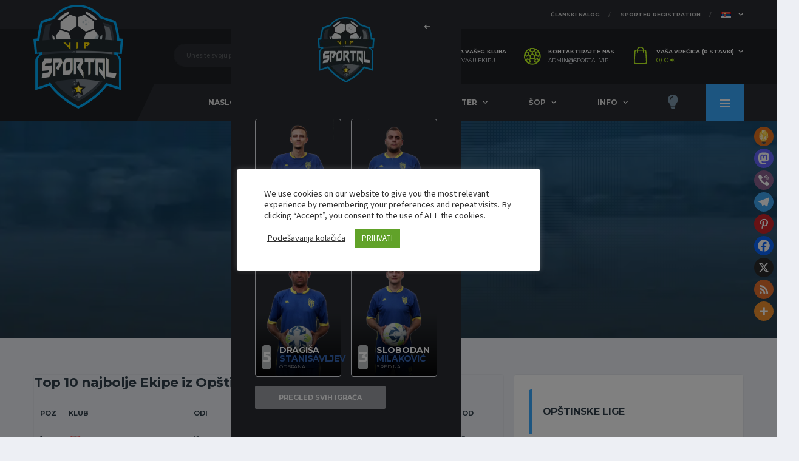

--- FILE ---
content_type: text/html; charset=UTF-8
request_url: https://sportal.vip/tabele/opstinske-lige/
body_size: 66662
content:
<!DOCTYPE html><html lang="sr-RS" xmlns:og="http://opengraphprotocol.org/schema/" xmlns:fb="http://www.facebook.com/2008/fbml" prefix="og: https://ogp.me/ns#"><head><style>img.lazy{min-height:1px}</style><link href="https://sportal.vip/fudbal/wp-content/plugins/w3-total-cache/pub/js/lazyload.min.js?x45209" as="script"><meta charset="UTF-8"><meta http-equiv="X-UA-Compatible" content="IE=edge"><meta name="viewport" content="width=device-width, initial-scale=1, shrink-to-fit=no"><link rel="profile" href="http://gmpg.org/xfn/11"><link rel="shortcut icon" href="https://sportal.vip/fudbal/wp-content/themes/fudbal/assets/images/soccer/favicons/favicon.ico?x45209" type="image/x-icon"><style type="text/css">.the_champ_button_instagram span.the_champ_svg,a.the_champ_instagram span.the_champ_svg{background:radial-gradient(circle at 30% 107%,#fdf497 0,#fdf497 5%,#fd5949 45%,#d6249f 60%,#285aeb 90%)}.the_champ_horizontal_sharing .the_champ_svg,.heateor_ss_standard_follow_icons_container .the_champ_svg{color:#fff;border-width:0px;border-style:solid;border-color:transparent}.the_champ_horizontal_sharing .theChampTCBackground{color:#666}.the_champ_horizontal_sharing span.the_champ_svg:hover,.heateor_ss_standard_follow_icons_container span.the_champ_svg:hover{border-color:transparent}.the_champ_vertical_sharing span.the_champ_svg,.heateor_ss_floating_follow_icons_container span.the_champ_svg{color:#fff;border-width:3px;border-style:solid;border-color:transparent}.the_champ_vertical_sharing .theChampTCBackground{color:#666}.the_champ_vertical_sharing span.the_champ_svg:hover,.heateor_ss_floating_follow_icons_container span.the_champ_svg:hover{border-color:#00AEFF}@media screen and (max-width:783px){.the_champ_vertical_sharing{display:none!important}}div.heateor_ss_mobile_footer{display:none}@media screen and (max-width:783px){div.the_champ_bottom_sharing div.the_champ_sharing_ul .theChampTCBackground{width:100%!important;background-color:white}div.the_champ_bottom_sharing{width:100%!important;left:0!important}div.the_champ_bottom_sharing a{width:11.111111111111% !important;margin:0!important;padding:0!important}div.the_champ_bottom_sharing .the_champ_svg{width:100%!important}div.the_champ_bottom_sharing div.theChampTotalShareCount{font-size:.7em!important;line-height:18.2px!important}div.the_champ_bottom_sharing div.theChampTotalShareText{font-size:.5em!important;line-height:0px!important}div.heateor_ss_mobile_footer{display:block;height:26px}.the_champ_bottom_sharing{padding:0!important;display:block!important;width:auto!important;bottom:-2px!important;top:auto!important}.the_champ_bottom_sharing .the_champ_square_count{line-height:inherit}.the_champ_bottom_sharing .theChampSharingArrow{display:none}.the_champ_bottom_sharing .theChampTCBackground{margin-right:1.1em !important}}div.theChampSharingArrow{display:none}</style><style>img:is([sizes="auto" i],[sizes^="auto," i]){contain-intrinsic-size:3000px 1500px}</style><link rel="preconnect" href="https://fonts.googleapis.com"><link rel="preconnect" href="https://fonts.gstatic.com" crossorigin><title>Opštinske Lige - Sportal VIP</title><meta name="robots" content="follow, index, max-snippet:-1, max-video-preview:-1, max-image-preview:large"/><link rel="canonical" href="https://sportal.vip/tabele/opstinske-lige/" /><meta property="og:locale" content="sr_RS" /><meta property="og:type" content="article" /><meta property="og:title" content="Opštinske Lige - Sportal VIP" /><meta property="og:url" content="https://sportal.vip/tabele/opstinske-lige/" /><meta property="og:site_name" content="Sportal VIP" /><meta property="article:publisher" content="https://www.facebook.com/Sportal.vip/" /><meta property="article:author" content="https://www.facebook.com/Silwanyx" /><meta property="og:updated_time" content="2020-10-27T18:01:28+01:00" /><meta property="fb:app_id" content="345517113488971" /><meta property="og:image" content="https://sportal.vip/fudbal/wp-content/uploads/2020/09/sportal-vip-logo.png" /><meta property="og:image:secure_url" content="https://sportal.vip/fudbal/wp-content/uploads/2020/09/sportal-vip-logo.png" /><meta property="og:image:width" content="957" /><meta property="og:image:height" content="1106" /><meta property="og:image:alt" content="Sportal-vip-Logo" /><meta property="og:image:type" content="image/png" /><meta name="twitter:card" content="summary_large_image" /><meta name="twitter:title" content="Opštinske Lige - Sportal VIP" /><meta name="twitter:image" content="https://sportal.vip/fudbal/wp-content/uploads/2020/09/sportal-vip-logo.png" /> <script type="application/ld+json" class="rank-math-schema">{"@context":"https://schema.org","@graph":[{"@type":"BreadcrumbList","@id":"https://sportal.vip/tabele/opstinske-lige/#breadcrumb","itemListElement":[{"@type":"ListItem","position":"1","item":{"@id":"https://sportal.vip","name":"Fudbal"}},{"@type":"ListItem","position":"2","item":{"@id":"https://sportal.vip/liga/muskarci/","name":"Mu\u0161karci"}},{"@type":"ListItem","position":"3","item":{"@id":"https://sportal.vip/liga/opstinske-lige/","name":"Op\u0161tinske lige"}},{"@type":"ListItem","position":"4","item":{"@id":"https://sportal.vip/tabele/opstinske-lige/","name":"Op\u0161tinske Lige"}}]},{"@type":"","headline":"Op\u0161tinske Lige - Sportal VIP","keywords":"Op\u0161tinske Lige","datePublished":"2020-09-21T21:30:45+02:00","dateModified":"2020-10-27T18:01:28+01:00","articleSection":"Op\u0161tinske lige","author":{"@type":"Person","name":"Sportal"},"name":"Op\u0161tinske Lige - Sportal VIP","@id":"https://sportal.vip/tabele/opstinske-lige/#richSnippet","isPartOf":{"@id":"https://sportal.vip/tabele/opstinske-lige/#webpage"},"inLanguage":"sr-RS","mainEntityOfPage":{"@id":"https://sportal.vip/tabele/opstinske-lige/#webpage"}}]}</script><link rel='dns-prefetch' href='//www.google.com' /><link rel='dns-prefetch' href='//fonts.googleapis.com' /><link rel='dns-prefetch' href='//hcaptcha.com' /><link rel='dns-prefetch' href='//www.googletagmanager.com' /><link rel='preconnect' href='https://fonts.gstatic.com' crossorigin /><link rel="alternate" type="application/rss+xml" title="Sportal VIP &raquo; dovod" href="https://sportal.vip/feed/" /><link rel="alternate" type="application/rss+xml" title="Sportal VIP &raquo; dovod komentara" href="https://sportal.vip/comments/feed/" /><link rel='stylesheet' id='givewp-campaign-blocks-fonts-css' href='https://fonts.googleapis.com/css2?family=Inter%3Awght%40400%3B500%3B600%3B700&#038;display=swap&#038;ver=6.8.3' media='all' /><link rel='stylesheet' id='sbs-openstreetmap-wpbakery-editor-css' href='https://sportal.vip/fudbal/wp-content/plugins/stepbyteservice-openstreetmap/includes/../assets/css/wpbakeryeditor.min.css?x45209&amp;ver=1.2.0' media='all' /><link rel='stylesheet' id='sbi_styles-css' href='https://sportal.vip/fudbal/wp-content/plugins/instagram-feed/css/sbi-styles.min.css?x45209&amp;ver=6.9.1' media='all' /><style id='wp-emoji-styles-inline-css'>img.wp-smiley,img.emoji{display:inline !important;border:none !important;box-shadow:none !important;height:1em !important;width:1em !important;margin:0 0.07em !important;vertical-align:-0.1em !important;background:none !important;padding:0 !important}</style><link rel='stylesheet' id='wp-block-library-css' href='https://sportal.vip/fudbal/wp-includes/css/dist/block-library/style.min.css?x45209&amp;ver=6.8.3' media='all' /><style id='classic-theme-styles-inline-css'>.wp-block-button__link{color:#fff;background-color:#32373c;border-radius:9999px;box-shadow:none;text-decoration:none;padding:calc(.667em + 2px) calc(1.333em + 2px);font-size:1.125em}.wp-block-file__button{background:#32373c;color:#fff;text-decoration:none}</style><style id='likecoin-nft-widget-style-inline-css'>.wp-block-likecoin-nft-widget{padding:2px}</style><style id='likecoin-nft-collect-button-style-inline-css'>.wp-block-likecoin-nft-collect-button{padding:2px}</style><style id='givewp-campaign-comments-block-style-inline-css'>.givewp-campaign-comment-block-card{display:flex;gap:var(--givewp-spacing-3);padding:var(--givewp-spacing-4) 0}.givewp-campaign-comment-block-card__avatar{align-items:center;border-radius:50%;display:flex;height:40px;justify-content:center;width:40px}.givewp-campaign-comment-block-card__avatar img{align-items:center;border-radius:50%;display:flex;height:auto;justify-content:center;min-width:40px;width:100%}.givewp-campaign-comment-block-card__donor-name{color:var(--givewp-neutral-700);font-size:1rem;font-weight:600;line-height:1.5;margin:0;text-align:left}.givewp-campaign-comment-block-card__details{align-items:center;color:var(--givewp-neutral-400);display:flex;font-size:.875rem;font-weight:500;gap:var(--givewp-spacing-2);height:auto;line-height:1.43;margin:2px 0 var(--givewp-spacing-3) 0;text-align:left}.givewp-campaign-comment-block-card__comment{color:var(--givewp-neutral-700);font-size:1rem;line-height:1.5;margin:0;text-align:left}.givewp-campaign-comment-block-card__read-more{background:none;border:none;color:var(--givewp-blue-500);cursor:pointer;font-size:.875rem;line-height:1.43;outline:none;padding:0}.givewp-campaign-comments-block-empty-state{align-items:center;background-color:var(--givewp-shades-white);border:1px solid var(--givewp-neutral-50);border-radius:.5rem;display:flex;flex-direction:column;justify-content:center;padding:var(--givewp-spacing-6)}.givewp-campaign-comments-block-empty-state__details{align-items:center;display:flex;flex-direction:column;gap:var(--givewp-spacing-1);justify-content:center;margin:.875rem 0}.givewp-campaign-comments-block-empty-state__title{color:var(--givewp-neutral-700);font-size:1rem;font-weight:500;margin:0}.givewp-campaign-comments-block-empty-state__description{color:var(--givewp-neutral-700);font-size:.875rem;line-height:1.43;margin:0}.givewp-campaign-comment-block{background-color:var(--givewp-shades-white);display:flex;flex-direction:column;gap:var(--givewp-spacing-2);padding:var(--givewp-spacing-6) 0}.givewp-campaign-comment-block__title{color:var(--givewp-neutral-900);font-size:18px;font-weight:600;line-height:1.56;margin:0;text-align:left}.givewp-campaign-comment-block__cta{align-items:center;background-color:var(--givewp-neutral-50);border-radius:4px;color:var(--giewp-neutral-500);display:flex;font-size:14px;font-weight:600;gap:8px;height:36px;line-height:1.43;margin:0;padding:var(--givewp-spacing-2) var(--givewp-spacing-4);text-align:left}</style><style id='givewp-campaign-cover-block-style-inline-css'>.givewp-campaign-selector{border:1px solid #e5e7eb;border-radius:5px;box-shadow:0 2px 4px 0 rgba(0,0,0,.05);display:flex;flex-direction:column;gap:20px;padding:40px 24px}.givewp-campaign-selector__label{padding-bottom:16px}.givewp-campaign-selector__select input[type=text]:focus{border-color:transparent;box-shadow:0 0 0 1px transparent;outline:2px solid transparent}.givewp-campaign-selector__logo{align-self:center}.givewp-campaign-selector__open{background:#2271b1;border:none;border-radius:5px;color:#fff;cursor:pointer;padding:.5rem 1rem}.givewp-campaign-selector__submit{background-color:#27ae60;border:0;border-radius:5px;color:#fff;font-weight:700;outline:none;padding:1rem;text-align:center;transition:.2s;width:100%}.givewp-campaign-selector__submit:disabled{background-color:#f3f4f6;color:#9ca0af}.givewp-campaign-selector__submit:hover:not(:disabled){cursor:pointer;filter:brightness(1.2)}.givewp-campaign-cover-block__button{align-items:center;border:1px solid #2271b1;border-radius:2px;color:#2271b1;display:flex;justify-content:center;margin-bottom:.5rem;min-height:32px;width:100%}.givewp-campaign-cover-block__image{border-radius:2px;display:flex;flex-grow:1;margin-bottom:.5rem;max-height:4.44rem;-o-object-fit:cover;object-fit:cover;width:100%}.givewp-campaign-cover-block__help-text{color:#4b5563;font-size:.75rem;font-stretch:normal;font-style:normal;font-weight:400;letter-spacing:normal;line-height:1.4;text-align:left}.givewp-campaign-cover-block__edit-campaign-link{align-items:center;display:inline-flex;font-size:.75rem;font-stretch:normal;font-style:normal;font-weight:400;gap:.125rem;line-height:1.4}.givewp-campaign-cover-block__edit-campaign-link svg{fill:currentColor;height:1.25rem;width:1.25rem}.givewp-campaign-cover-block-preview__image{align-items:center;display:flex;height:100%;justify-content:center;width:100%}</style><style id='givewp-campaign-donations-style-inline-css'>.givewp-campaign-donations-block{padding:1.5rem 0}.givewp-campaign-donations-block *{font-family:Inter,sans-serif}.givewp-campaign-donations-block .givewp-campaign-donations-block__header{align-items:center;display:flex;justify-content:space-between;margin-bottom:.5rem}.givewp-campaign-donations-block .givewp-campaign-donations-block__title{color:var(--givewp-neutral-900);font-size:1.125rem;font-weight:600;line-height:1.56;margin:0}.givewp-campaign-donations-block .givewp-campaign-donations-block__donations{display:grid;gap:.5rem;margin:0;padding:0}.givewp-campaign-donations-block .givewp-campaign-donations-block__donation,.givewp-campaign-donations-block .givewp-campaign-donations-block__empty-state{background-color:var(--givewp-shades-white);border:1px solid var(--givewp-neutral-50);border-radius:.5rem;display:flex;padding:1rem}.givewp-campaign-donations-block .givewp-campaign-donations-block__donation{align-items:center;gap:.75rem}.givewp-campaign-donations-block .givewp-campaign-donations-block__donation-icon{align-items:center;display:flex}.givewp-campaign-donations-block .givewp-campaign-donations-block__donation-icon img{border-radius:100%;height:2.5rem;-o-object-fit:cover;object-fit:cover;width:2.5rem}.givewp-campaign-donations-block .givewp-campaign-donations-block__donation-info{display:flex;flex-direction:column;justify-content:center;row-gap:.25rem}.givewp-campaign-donations-block .givewp-campaign-donations-block__donation-description{color:var(--givewp-neutral-500);font-size:1rem;font-weight:500;line-height:1.5;margin:0}.givewp-campaign-donations-block .givewp-campaign-donations-block__donation-description strong{color:var(--givewp-neutral-700);font-weight:600}.givewp-campaign-donations-block .givewp-campaign-donations-block__donation-date{align-items:center;color:var(--givewp-neutral-400);display:flex;font-size:.875rem;font-weight:500;line-height:1.43}.givewp-campaign-donations-block .givewp-campaign-donations-block__donation-ribbon{align-items:center;border-radius:100%;color:#1f2937;display:flex;height:1.25rem;justify-content:center;margin-left:auto;width:1.25rem}.givewp-campaign-donations-block .givewp-campaign-donations-block__donation-ribbon[data-position="1"]{background-color:gold}.givewp-campaign-donations-block .givewp-campaign-donations-block__donation-ribbon[data-position="2"]{background-color:silver}.givewp-campaign-donations-block .givewp-campaign-donations-block__donation-ribbon[data-position="3"]{background-color:#cd7f32;color:#fffaf2}.givewp-campaign-donations-block .givewp-campaign-donations-block__donation-amount{color:var(--givewp-neutral-700);font-size:1.125rem;font-weight:600;line-height:1.56;margin-left:auto}.givewp-campaign-donations-block .givewp-campaign-donations-block__footer{display:flex;justify-content:center;margin-top:.5rem}.givewp-campaign-donations-block .givewp-campaign-donations-block__donate-button button.givewp-donation-form-modal__open,.givewp-campaign-donations-block .givewp-campaign-donations-block__empty-button button.givewp-donation-form-modal__open,.givewp-campaign-donations-block .givewp-campaign-donations-block__load-more-button{background:none!important;border:1px solid var(--givewp-primary-color);border-radius:.5rem;color:var(--givewp-primary-color)!important;font-size:.875rem;font-weight:600;line-height:1.43;padding:.25rem 1rem!important}.givewp-campaign-donations-block .givewp-campaign-donations-block__donate-button button.givewp-donation-form-modal__open:hover,.givewp-campaign-donations-block .givewp-campaign-donations-block__empty-button button.givewp-donation-form-modal__open:hover,.givewp-campaign-donations-block .givewp-campaign-donations-block__load-more-button:hover{background:var(--givewp-primary-color)!important;color:var(--givewp-shades-white)!important}.givewp-campaign-donations-block .givewp-campaign-donations-block__empty-state{align-items:center;flex-direction:column;padding:1.5rem}.givewp-campaign-donations-block .givewp-campaign-donations-block__empty-description,.givewp-campaign-donations-block .givewp-campaign-donations-block__empty-title{color:var(--givewp-neutral-700);margin:0}.givewp-campaign-donations-block .givewp-campaign-donations-block__empty-title{font-size:1rem;font-weight:500;line-height:1.5}.givewp-campaign-donations-block .givewp-campaign-donations-block__empty-description{font-size:.875rem;line-height:1.43;margin-top:.25rem}.givewp-campaign-donations-block .givewp-campaign-donations-block__empty-icon{color:var(--givewp-secondary-color);margin-bottom:.875rem;order:-1}.givewp-campaign-donations-block .givewp-campaign-donations-block__empty-button{margin-top:.875rem}.givewp-campaign-donations-block .givewp-campaign-donations-block__empty-button button.givewp-donation-form-modal__open{border-radius:.25rem;padding:.5rem 1rem!important}</style><link rel='stylesheet' id='givewp-campaign-donors-style-css' href='https://sportal.vip/fudbal/wp-content/plugins/give/build/campaignDonorsBlockApp.css?x45209&amp;ver=1.0.0' media='all' /><style id='givewp-campaign-form-style-inline-css'>.givewp-donation-form-modal{outline:none;overflow-y:scroll;padding:1rem;width:100%}.givewp-donation-form-modal[data-entering=true]{animation:modal-fade .3s,modal-zoom .6s}@keyframes modal-fade{0%{opacity:0}to{opacity:1}}@keyframes modal-zoom{0%{transform:scale(.8)}to{transform:scale(1)}}.givewp-donation-form-modal__overlay{align-items:center;background:rgba(0,0,0,.7);display:flex;flex-direction:column;height:var(--visual-viewport-height);justify-content:center;left:0;position:fixed;top:0;width:100vw;z-index:100}.givewp-donation-form-modal__overlay[data-loading=true]{display:none}.givewp-donation-form-modal__overlay[data-entering=true]{animation:modal-fade .3s}.givewp-donation-form-modal__overlay[data-exiting=true]{animation:modal-fade .15s ease-in reverse}.givewp-donation-form-modal__open__spinner{left:50%;line-height:1;position:absolute;top:50%;transform:translate(-50%,-50%);z-index:100}.givewp-donation-form-modal__open{position:relative}.givewp-donation-form-modal__close{background:#e7e8ed;border:1px solid transparent;border-radius:50%;cursor:pointer;display:flex;padding:.75rem;position:fixed;right:25px;top:25px;transition:.2s;width:-moz-fit-content;width:fit-content;z-index:999}.givewp-donation-form-modal__close svg{height:1rem;width:1rem}.givewp-donation-form-modal__close:active,.givewp-donation-form-modal__close:focus,.givewp-donation-form-modal__close:hover{background-color:#caccd7;border:1px solid #caccd7}.admin-bar .givewp-donation-form-modal{margin-top:32px}.admin-bar .givewp-donation-form-modal__close{top:57px}.givewp-entity-selector{border:1px solid #e5e7eb;border-radius:5px;box-shadow:0 2px 4px 0 rgba(0,0,0,.05);display:flex;flex-direction:column;gap:20px;padding:40px 24px}.givewp-entity-selector__label{padding-bottom:16px}.givewp-entity-selector__select input[type=text]:focus{border-color:transparent;box-shadow:0 0 0 1px transparent;outline:2px solid transparent}.givewp-entity-selector__logo{align-self:center}.givewp-entity-selector__open{background:#2271b1;border:none;border-radius:5px;color:#fff;cursor:pointer;padding:.5rem 1rem}.givewp-entity-selector__submit{background-color:#27ae60;border:0;border-radius:5px;color:#fff;font-weight:700;outline:none;padding:1rem;text-align:center;transition:.2s;width:100%}.givewp-entity-selector__submit:disabled{background-color:#f3f4f6;color:#9ca0af}.givewp-entity-selector__submit:hover:not(:disabled){cursor:pointer;filter:brightness(1.2)}.givewp-campaign-selector{border:1px solid #e5e7eb;border-radius:5px;box-shadow:0 2px 4px 0 rgba(0,0,0,.05);display:flex;flex-direction:column;gap:20px;padding:40px 24px}.givewp-campaign-selector__label{padding-bottom:16px}.givewp-campaign-selector__select input[type=text]:focus{border-color:transparent;box-shadow:0 0 0 1px transparent;outline:2px solid transparent}.givewp-campaign-selector__logo{align-self:center}.givewp-campaign-selector__open{background:#2271b1;border:none;border-radius:5px;color:#fff;cursor:pointer;padding:.5rem 1rem}.givewp-campaign-selector__submit{background-color:#27ae60;border:0;border-radius:5px;color:#fff;font-weight:700;outline:none;padding:1rem;text-align:center;transition:.2s;width:100%}.givewp-campaign-selector__submit:disabled{background-color:#f3f4f6;color:#9ca0af}.givewp-campaign-selector__submit:hover:not(:disabled){cursor:pointer;filter:brightness(1.2)}.givewp-donation-form-link,.givewp-donation-form-modal__open{background:var(--givewp-primary-color,#2271b1);border:none;border-radius:5px;color:#fff;cursor:pointer;font-family:-apple-system,BlinkMacSystemFont,Segoe UI,Roboto,Oxygen-Sans,Ubuntu,Cantarell,Helvetica Neue,sans-serif;font-size:1rem;font-weight:500!important;line-height:1.5;padding:.75rem 1.25rem!important;text-decoration:none!important;transition:all .2s ease;width:100%}.givewp-donation-form-link:active,.givewp-donation-form-link:focus,.givewp-donation-form-link:focus-visible,.givewp-donation-form-link:hover,.givewp-donation-form-modal__open:active,.givewp-donation-form-modal__open:focus,.givewp-donation-form-modal__open:focus-visible,.givewp-donation-form-modal__open:hover{background-color:color-mix(in srgb,var(--givewp-primary-color,#2271b1),#000 20%)}.components-input-control__label{width:100%}.wp-block-givewp-campaign-form{position:relative}.wp-block-givewp-campaign-form form[id*=give-form] #give-gateway-radio-list>li input[type=radio]{display:inline-block}.wp-block-givewp-campaign-form iframe{pointer-events:none;width:100%!important}.give-change-donation-form-btn svg{margin-top:3px}.givewp-default-form-toggle{margin-top:var(--givewp-spacing-4)}</style><style id='givewp-campaign-goal-style-inline-css'>.givewp-campaign-goal{display:flex;flex-direction:column;gap:.5rem;padding-bottom:1rem}.givewp-campaign-goal__container{display:flex;flex-direction:row;justify-content:space-between}.givewp-campaign-goal__container-item{display:flex;flex-direction:column;gap:.2rem}.givewp-campaign-goal__container-item span{color:var(--givewp-neutral-500);font-size:12px;font-weight:600;letter-spacing:.48px;line-height:1.5;text-transform:uppercase}.givewp-campaign-goal__container-item strong{color:var(--givewp-neutral-900);font-size:20px;font-weight:600;line-height:1.6}.givewp-campaign-goal__progress-bar{display:flex}.givewp-campaign-goal__progress-bar-container{background-color:#f2f2f2;border-radius:14px;box-shadow:inset 0 1px 4px 0 rgba(0,0,0,.09);display:flex;flex-grow:1;height:8px}.givewp-campaign-goal__progress-bar-progress{background:var(--givewp-secondary-color,#2d802f);border-radius:14px;box-shadow:inset 0 1px 4px 0 rgba(0,0,0,.09);display:flex;height:8px}</style><style id='givewp-campaign-stats-block-style-inline-css'>.givewp-campaign-stats-block span{color:var(--givewp-neutral-500);display:block;font-size:12px;font-weight:600;letter-spacing:.48px;line-height:1.5;margin-bottom:2px;text-align:left;text-transform:uppercase}.givewp-campaign-stats-block strong{color:var(--givewp-neutral-900);font-size:20px;font-weight:600;letter-spacing:normal;line-height:1.6}</style><style id='givewp-campaign-donate-button-style-inline-css'>.givewp-donation-form-link,.givewp-donation-form-modal__open{background:var(--givewp-primary-color,#2271b1);border:none;border-radius:5px;color:#fff;cursor:pointer;font-family:-apple-system,BlinkMacSystemFont,Segoe UI,Roboto,Oxygen-Sans,Ubuntu,Cantarell,Helvetica Neue,sans-serif;font-size:1rem;font-weight:500!important;line-height:1.5;padding:.75rem 1.25rem!important;text-decoration:none!important;transition:all .2s ease;width:100%}.givewp-donation-form-link:active,.givewp-donation-form-link:focus,.givewp-donation-form-link:focus-visible,.givewp-donation-form-link:hover,.givewp-donation-form-modal__open:active,.givewp-donation-form-modal__open:focus,.givewp-donation-form-modal__open:focus-visible,.givewp-donation-form-modal__open:hover{background-color:color-mix(in srgb,var(--givewp-primary-color,#2271b1),#000 20%)}.give-change-donation-form-btn svg{margin-top:3px}.givewp-default-form-toggle{margin-top:var(--givewp-spacing-4)}</style><style id='feedzy-rss-feeds-loop-style-inline-css'>.wp-block-feedzy-rss-feeds-loop{display:grid;gap:24px;grid-template-columns:repeat(1,1fr)}@media(min-width:782px){.wp-block-feedzy-rss-feeds-loop.feedzy-loop-columns-2,.wp-block-feedzy-rss-feeds-loop.feedzy-loop-columns-3,.wp-block-feedzy-rss-feeds-loop.feedzy-loop-columns-4,.wp-block-feedzy-rss-feeds-loop.feedzy-loop-columns-5{grid-template-columns:repeat(2,1fr)}}@media(min-width:960px){.wp-block-feedzy-rss-feeds-loop.feedzy-loop-columns-2{grid-template-columns:repeat(2,1fr)}.wp-block-feedzy-rss-feeds-loop.feedzy-loop-columns-3{grid-template-columns:repeat(3,1fr)}.wp-block-feedzy-rss-feeds-loop.feedzy-loop-columns-4{grid-template-columns:repeat(4,1fr)}.wp-block-feedzy-rss-feeds-loop.feedzy-loop-columns-5{grid-template-columns:repeat(5,1fr)}}.wp-block-feedzy-rss-feeds-loop .wp-block-image.is-style-rounded img{border-radius:9999px}.wp-block-feedzy-rss-feeds-loop .wp-block-image:has(:is(img:not([src]),img[src=""])){display:none}</style><style id='global-styles-inline-css'>:root{--wp--preset--aspect-ratio--square:1;--wp--preset--aspect-ratio--4-3:4/3;--wp--preset--aspect-ratio--3-4:3/4;--wp--preset--aspect-ratio--3-2:3/2;--wp--preset--aspect-ratio--2-3:2/3;--wp--preset--aspect-ratio--16-9:16/9;--wp--preset--aspect-ratio--9-16:9/16;--wp--preset--color--black:#000;--wp--preset--color--cyan-bluish-gray:#abb8c3;--wp--preset--color--white:#fff;--wp--preset--color--pale-pink:#f78da7;--wp--preset--color--vivid-red:#cf2e2e;--wp--preset--color--luminous-vivid-orange:#ff6900;--wp--preset--color--luminous-vivid-amber:#fcb900;--wp--preset--color--light-green-cyan:#7bdcb5;--wp--preset--color--vivid-green-cyan:#00d084;--wp--preset--color--pale-cyan-blue:#8ed1fc;--wp--preset--color--vivid-cyan-blue:#0693e3;--wp--preset--color--vivid-purple:#9b51e0;--wp--preset--gradient--vivid-cyan-blue-to-vivid-purple:linear-gradient(135deg,rgba(6,147,227,1) 0%,rgb(155,81,224) 100%);--wp--preset--gradient--light-green-cyan-to-vivid-green-cyan:linear-gradient(135deg,rgb(122,220,180) 0%,rgb(0,208,130) 100%);--wp--preset--gradient--luminous-vivid-amber-to-luminous-vivid-orange:linear-gradient(135deg,rgba(252,185,0,1) 0%,rgba(255,105,0,1) 100%);--wp--preset--gradient--luminous-vivid-orange-to-vivid-red:linear-gradient(135deg,rgba(255,105,0,1) 0%,rgb(207,46,46) 100%);--wp--preset--gradient--very-light-gray-to-cyan-bluish-gray:linear-gradient(135deg,rgb(238,238,238) 0%,rgb(169,184,195) 100%);--wp--preset--gradient--cool-to-warm-spectrum:linear-gradient(135deg,rgb(74,234,220) 0%,rgb(151,120,209) 20%,rgb(207,42,186) 40%,rgb(238,44,130) 60%,rgb(251,105,98) 80%,rgb(254,248,76) 100%);--wp--preset--gradient--blush-light-purple:linear-gradient(135deg,rgb(255,206,236) 0%,rgb(152,150,240) 100%);--wp--preset--gradient--blush-bordeaux:linear-gradient(135deg,rgb(254,205,165) 0%,rgb(254,45,45) 50%,rgb(107,0,62) 100%);--wp--preset--gradient--luminous-dusk:linear-gradient(135deg,rgb(255,203,112) 0%,rgb(199,81,192) 50%,rgb(65,88,208) 100%);--wp--preset--gradient--pale-ocean:linear-gradient(135deg,rgb(255,245,203) 0%,rgb(182,227,212) 50%,rgb(51,167,181) 100%);--wp--preset--gradient--electric-grass:linear-gradient(135deg,rgb(202,248,128) 0%,rgb(113,206,126) 100%);--wp--preset--gradient--midnight:linear-gradient(135deg,rgb(2,3,129) 0%,rgb(40,116,252) 100%);--wp--preset--font-size--small:13px;--wp--preset--font-size--medium:20px;--wp--preset--font-size--large:36px;--wp--preset--font-size--x-large:42px;--wp--preset--spacing--20:0.44rem;--wp--preset--spacing--30:0.67rem;--wp--preset--spacing--40:1rem;--wp--preset--spacing--50:1.5rem;--wp--preset--spacing--60:2.25rem;--wp--preset--spacing--70:3.38rem;--wp--preset--spacing--80:5.06rem;--wp--preset--shadow--natural:6px 6px 9px rgba(0,0,0,0.2);--wp--preset--shadow--deep:12px 12px 50px rgba(0,0,0,0.4);--wp--preset--shadow--sharp:6px 6px 0px rgba(0,0,0,0.2);--wp--preset--shadow--outlined:6px 6px 0px -3px rgba(255,255,255,1),6px 6px rgba(0,0,0,1);--wp--preset--shadow--crisp:6px 6px 0px rgba(0,0,0,1)}:where(.is-layout-flex){gap:0.5em}:where(.is-layout-grid){gap:0.5em}body .is-layout-flex{display:flex}.is-layout-flex{flex-wrap:wrap;align-items:center}.is-layout-flex>:is(*,div){margin:0}body .is-layout-grid{display:grid}.is-layout-grid>:is(*,div){margin:0}:where(.wp-block-columns.is-layout-flex){gap:2em}:where(.wp-block-columns.is-layout-grid){gap:2em}:where(.wp-block-post-template.is-layout-flex){gap:1.25em}:where(.wp-block-post-template.is-layout-grid){gap:1.25em}.has-black-color{color:var(--wp--preset--color--black) !important}.has-cyan-bluish-gray-color{color:var(--wp--preset--color--cyan-bluish-gray) !important}.has-white-color{color:var(--wp--preset--color--white) !important}.has-pale-pink-color{color:var(--wp--preset--color--pale-pink) !important}.has-vivid-red-color{color:var(--wp--preset--color--vivid-red) !important}.has-luminous-vivid-orange-color{color:var(--wp--preset--color--luminous-vivid-orange) !important}.has-luminous-vivid-amber-color{color:var(--wp--preset--color--luminous-vivid-amber) !important}.has-light-green-cyan-color{color:var(--wp--preset--color--light-green-cyan) !important}.has-vivid-green-cyan-color{color:var(--wp--preset--color--vivid-green-cyan) !important}.has-pale-cyan-blue-color{color:var(--wp--preset--color--pale-cyan-blue) !important}.has-vivid-cyan-blue-color{color:var(--wp--preset--color--vivid-cyan-blue) !important}.has-vivid-purple-color{color:var(--wp--preset--color--vivid-purple) !important}.has-black-background-color{background-color:var(--wp--preset--color--black) !important}.has-cyan-bluish-gray-background-color{background-color:var(--wp--preset--color--cyan-bluish-gray) !important}.has-white-background-color{background-color:var(--wp--preset--color--white) !important}.has-pale-pink-background-color{background-color:var(--wp--preset--color--pale-pink) !important}.has-vivid-red-background-color{background-color:var(--wp--preset--color--vivid-red) !important}.has-luminous-vivid-orange-background-color{background-color:var(--wp--preset--color--luminous-vivid-orange) !important}.has-luminous-vivid-amber-background-color{background-color:var(--wp--preset--color--luminous-vivid-amber) !important}.has-light-green-cyan-background-color{background-color:var(--wp--preset--color--light-green-cyan) !important}.has-vivid-green-cyan-background-color{background-color:var(--wp--preset--color--vivid-green-cyan) !important}.has-pale-cyan-blue-background-color{background-color:var(--wp--preset--color--pale-cyan-blue) !important}.has-vivid-cyan-blue-background-color{background-color:var(--wp--preset--color--vivid-cyan-blue) !important}.has-vivid-purple-background-color{background-color:var(--wp--preset--color--vivid-purple) !important}.has-black-border-color{border-color:var(--wp--preset--color--black) !important}.has-cyan-bluish-gray-border-color{border-color:var(--wp--preset--color--cyan-bluish-gray) !important}.has-white-border-color{border-color:var(--wp--preset--color--white) !important}.has-pale-pink-border-color{border-color:var(--wp--preset--color--pale-pink) !important}.has-vivid-red-border-color{border-color:var(--wp--preset--color--vivid-red) !important}.has-luminous-vivid-orange-border-color{border-color:var(--wp--preset--color--luminous-vivid-orange) !important}.has-luminous-vivid-amber-border-color{border-color:var(--wp--preset--color--luminous-vivid-amber) !important}.has-light-green-cyan-border-color{border-color:var(--wp--preset--color--light-green-cyan) !important}.has-vivid-green-cyan-border-color{border-color:var(--wp--preset--color--vivid-green-cyan) !important}.has-pale-cyan-blue-border-color{border-color:var(--wp--preset--color--pale-cyan-blue) !important}.has-vivid-cyan-blue-border-color{border-color:var(--wp--preset--color--vivid-cyan-blue) !important}.has-vivid-purple-border-color{border-color:var(--wp--preset--color--vivid-purple) !important}.has-vivid-cyan-blue-to-vivid-purple-gradient-background{background:var(--wp--preset--gradient--vivid-cyan-blue-to-vivid-purple) !important}.has-light-green-cyan-to-vivid-green-cyan-gradient-background{background:var(--wp--preset--gradient--light-green-cyan-to-vivid-green-cyan) !important}.has-luminous-vivid-amber-to-luminous-vivid-orange-gradient-background{background:var(--wp--preset--gradient--luminous-vivid-amber-to-luminous-vivid-orange) !important}.has-luminous-vivid-orange-to-vivid-red-gradient-background{background:var(--wp--preset--gradient--luminous-vivid-orange-to-vivid-red) !important}.has-very-light-gray-to-cyan-bluish-gray-gradient-background{background:var(--wp--preset--gradient--very-light-gray-to-cyan-bluish-gray) !important}.has-cool-to-warm-spectrum-gradient-background{background:var(--wp--preset--gradient--cool-to-warm-spectrum) !important}.has-blush-light-purple-gradient-background{background:var(--wp--preset--gradient--blush-light-purple) !important}.has-blush-bordeaux-gradient-background{background:var(--wp--preset--gradient--blush-bordeaux) !important}.has-luminous-dusk-gradient-background{background:var(--wp--preset--gradient--luminous-dusk) !important}.has-pale-ocean-gradient-background{background:var(--wp--preset--gradient--pale-ocean) !important}.has-electric-grass-gradient-background{background:var(--wp--preset--gradient--electric-grass) !important}.has-midnight-gradient-background{background:var(--wp--preset--gradient--midnight) !important}.has-small-font-size{font-size:var(--wp--preset--font-size--small) !important}.has-medium-font-size{font-size:var(--wp--preset--font-size--medium) !important}.has-large-font-size{font-size:var(--wp--preset--font-size--large) !important}.has-x-large-font-size{font-size:var(--wp--preset--font-size--x-large) !important}:where(.wp-block-post-template.is-layout-flex){gap:1.25em}:where(.wp-block-post-template.is-layout-grid){gap:1.25em}:where(.wp-block-columns.is-layout-flex){gap:2em}:where(.wp-block-columns.is-layout-grid){gap:2em}:root :where(.wp-block-pullquote){font-size:1.5em;line-height:1.6}</style><link rel='stylesheet' id='peepso-css' href='https://sportal.vip/fudbal/wp-content/plugins/peepso-core/templates/css/template.css?x45209&amp;mt=1754467382&#038;ver=6.4.6.2' media='all' /><link rel='stylesheet' id='peepso-icons-new-css' href='https://sportal.vip/fudbal/wp-content/plugins/peepso-core/assets/css/icons.css?x45209&amp;mt=1754467377&#038;ver=6.4.6.2' media='all' /><link rel='stylesheet' id='peepso-backend-css' href='https://sportal.vip/fudbal/wp-content/plugins/peepso-core/assets/css/backend.css?x45209&amp;mt=1754467378&#038;ver=6.4.6.2' media='all' /><link rel='stylesheet' id='peepso-new-css' href='https://sportal.vip/fudbal/wp-content/plugins/peepso-core/assets/css/frontend-comp.css?x45209&amp;mt=1754467378&#038;ver=6.4.6.2' media='all' /><style id='peepso-new-inline-css'>@media screen and (min-width:980px){.ps-navbar__menu-item{position:relative}}html[dir=rtl] .ps-notif__box{left:0;right:auto}</style><link rel='stylesheet' id='peepsoreactions-dynamic-css' href='https://sportal.vip/fudbal/wp-content/peepso/plugins/foundation/reactions-1618313964.css?x45209&amp;ver=6.4.6.2' media='all' /><link rel='stylesheet' id='peepso-blogposts-dynamic-css' href='https://sportal.vip/fudbal/wp-content/peepso/plugins/foundation/blogposts-1618313964.css?x45209&amp;ver=6.4.6.2' media='all' /><link rel='stylesheet' id='peepso-markdown-css' href='https://sportal.vip/fudbal/wp-content/plugins/peepso-core/assets/css/markdown/markdown.css?x45209&amp;mt=1754467697&#038;ver=6.4.6.2' media='all' /><link rel='stylesheet' id='aps-animate-css-css' href='https://sportal.vip/fudbal/wp-content/plugins/accesspress-social-icons/css/animate.css?x45209&amp;ver=1.8.5' media='all' /><link rel='stylesheet' id='aps-frontend-css-css' href='https://sportal.vip/fudbal/wp-content/plugins/accesspress-social-icons/css/frontend.css?x45209&amp;ver=1.8.5' media='all' /><link rel='stylesheet' id='beautiful-taxonomy-filters-basic-css' href='https://sportal.vip/fudbal/wp-content/plugins/beautiful-taxonomy-filters/public/css/beautiful-taxonomy-filters-base.min.css?x45209&amp;ver=2.4.3' media='all' /><link rel='stylesheet' id='contact-form-7-css' href='https://sportal.vip/fudbal/wp-content/plugins/contact-form-7/includes/css/styles.css?x45209&amp;ver=6.1.1' media='all' /><link rel='stylesheet' id='cookie-law-info-css' href='https://sportal.vip/fudbal/wp-content/plugins/cookie-law-info/legacy/public/css/cookie-law-info-public.css?x45209&amp;ver=3.3.5' media='all' /><link rel='stylesheet' id='cookie-law-info-gdpr-css' href='https://sportal.vip/fudbal/wp-content/plugins/cookie-law-info/legacy/public/css/cookie-law-info-gdpr.css?x45209&amp;ver=3.3.5' media='all' /><link rel='stylesheet' id='ctf_styles-css' href='https://sportal.vip/fudbal/wp-content/plugins/custom-twitter-feeds/css/ctf-styles.min.css?x45209&amp;ver=2.3.1' media='all' /><link rel='stylesheet' id='dailybrief-css' href='https://sportal.vip/fudbal/wp-content/plugins/dailybrief/public/css/dailybrief-public.css?x45209&amp;ver=1.1.05' media='all' /><link rel='stylesheet' id='exxp_wp-css' href='https://sportal.vip/fudbal/wp-content/plugins/exxp-wp/public/css/exxp_wp-public.css?x45209&amp;ver=2.6.10' media='all' /><link rel='stylesheet' id='cr-style-css' href='https://sportal.vip/fudbal/wp-content/plugins/gourl-bitcoin-payment-gateway-paid-downloads-membership/css/style.front.css?x45209&amp;ver=6.8.3' media='all' /><link rel='stylesheet' id='pmpro_frontend_base-css' href='https://sportal.vip/fudbal/wp-content/plugins/paid-memberships-pro/css/frontend/base.css?x45209&amp;ver=3.5.6' media='all' /><link rel='stylesheet' id='pmpro_frontend_variation_1-css' href='https://sportal.vip/fudbal/wp-content/plugins/paid-memberships-pro/css/frontend/variation_1.css?x45209&amp;ver=3.5.6' media='all' /><link rel='stylesheet' id='sbttb-fonts-css' href='https://sportal.vip/fudbal/wp-content/plugins/smooth-back-to-top-button/assets/css/sbttb-fonts.css?x45209&amp;ver=1.2' media='all' /><link rel='stylesheet' id='sbttb-style-css' href='https://sportal.vip/fudbal/wp-content/plugins/smooth-back-to-top-button/assets/css/smooth-back-to-top-button.css?x45209&amp;ver=1.2' media='all' /><link rel='stylesheet' id='dashicons-css' href='https://sportal.vip/fudbal/wp-includes/css/dashicons.min.css?x45209&amp;ver=6.8.3' media='all' /><link rel='stylesheet' id='sportspress-general-css' href='//sportal.vip/fudbal/wp-content/plugins/sportspress/assets/css/sportspress.css?x45209&amp;ver=2.7.26' media='all' /><link rel='stylesheet' id='sportspress-icons-css' href='//sportal.vip/fudbal/wp-content/plugins/sportspress/assets/css/icons.css?x45209&amp;ver=2.7.26' media='all' /><link rel='stylesheet' id='usp_style-css' href='https://sportal.vip/fudbal/wp-content/plugins/user-submitted-posts/resources/usp.css?x45209&amp;ver=20250329' media='all' /><style id='woocommerce-inline-inline-css'>.woocommerce form .form-row .required{visibility:visible}</style><link rel='stylesheet' id='wp-sponsors-css' href='https://sportal.vip/fudbal/wp-content/plugins/wp-sponsors/assets/dist/css/public.css?x45209&amp;ver=3.5.1' media='all' /><link rel='stylesheet' id='give-donation-summary-style-frontend-css' href='https://sportal.vip/fudbal/wp-content/plugins/give/build/assets/dist/css/give-donation-summary.css?x45209&amp;ver=4.8.1' media='all' /><link rel='stylesheet' id='givewp-design-system-foundation-css' href='https://sportal.vip/fudbal/wp-content/plugins/give/build/assets/dist/css/design-system/foundation.css?x45209&amp;ver=1.2.0' media='all' /><link rel='stylesheet' id='brands-styles-css' href='https://sportal.vip/fudbal/wp-content/plugins/woocommerce/assets/css/brands.css?x45209&amp;ver=10.1.3' media='all' /><link rel='stylesheet' id='bootstrap-css' href='https://sportal.vip/fudbal/wp-content/themes/fudbal/assets/vendor/bootstrap/css/bootstrap.min.css?x45209&amp;ver=4.5.3' media='all' /><link rel='stylesheet' id='fontawesome-css' href='https://sportal.vip/fudbal/wp-content/themes/fudbal/assets/fonts/font-awesome/css/all.min.css?x45209&amp;ver=6.6.0' media='all' /><link rel='stylesheet' id='simpleicons-css' href='https://sportal.vip/fudbal/wp-content/themes/fudbal/assets/fonts/simple-line-icons/css/simple-line-icons.css?x45209&amp;ver=2.4.0' media='all' /><link rel='stylesheet' id='magnificpopup-css' href='https://sportal.vip/fudbal/wp-content/themes/fudbal/assets/vendor/magnific-popup/dist/magnific-popup.css?x45209&amp;ver=1.1.0' media='all' /><link rel='stylesheet' id='slick-css' href='https://sportal.vip/fudbal/wp-content/themes/fudbal/assets/vendor/slick/slick.css?x45209&amp;ver=1.9.0' media='all' /><link rel='stylesheet' id='alchemists-style-css' href='https://sportal.vip/fudbal/wp-content/themes/fudbal/assets/css/style-soccer.css?x45209&amp;ver=4.6.1' media='all' /><link rel='stylesheet' id='alchemists-parent-info-css' href='https://sportal.vip/fudbal/wp-content/themes/fudbal/style.css?x45209&amp;ver=4.6.1' media='all' /><link rel='stylesheet' id='woocommerce-css' href='https://sportal.vip/fudbal/wp-content/themes/fudbal/assets/css/woocommerce-soccer.css?x45209&amp;ver=4.6.1' media='all' /><link rel='stylesheet' id='alchemists-sportspress-css' href='https://sportal.vip/fudbal/wp-content/themes/fudbal/assets/css/sportspress-soccer.css?x45209&amp;ver=4.6.1' media='all' /><link rel='stylesheet' id='alchemists-fonts-css' href='https://fonts.googleapis.com/css2?family=Source+Sans+3:wght@400;700&#038;family=Montserrat:wght@400;700&#038;display=swap' media='all' /><link rel='stylesheet' id='pwb-styles-frontend-css' href='https://sportal.vip/fudbal/wp-content/plugins/perfect-woocommerce-brands/build/frontend/css/style.css?x45209&amp;ver=3.6.0' media='all' /><link rel='stylesheet' id='peepso-moods-css' href='https://sportal.vip/fudbal/wp-content/plugins/peepso-core/assets/css/moods.css?x45209&amp;mt=1754467377&#038;ver=6.4.6.2' media='all' /><link rel='stylesheet' id='peepso-giphy-css' href='https://sportal.vip/fudbal/wp-content/plugins/peepso-core/assets/css/giphy.css?x45209&amp;mt=1754467378&#038;ver=6.4.6.2' media='all' /><link rel='stylesheet' id='peepso-jquery-ui-css' href='https://sportal.vip/fudbal/wp-content/plugins/peepso-core/assets/css/jquery-ui.min.css?x45209&amp;mt=1754467378&#038;ver=1.11.4' media='all' /><link rel='stylesheet' id='peepso-datepicker-css' href='https://sportal.vip/fudbal/wp-content/plugins/peepso-core/assets/css/datepicker.css?x45209&amp;mt=1754467377&#038;ver=6.4.6.2' media='all' /><link rel='stylesheet' id='the_champ_frontend_css-css' href='https://sportal.vip/fudbal/wp-content/plugins/super-socializer/css/front.css?x45209&amp;ver=7.14.4' media='all' /><link rel='stylesheet' id='js_composer_front-css' href='https://sportal.vip/fudbal/wp-content/plugins/js_composer/assets/css/js_composer.min.css?x45209&amp;ver=8.5' media='all' /><link rel='stylesheet' id='ss-style-css' href='https://sportal.vip/fudbal/wp-content/plugins/simple-sponsorships/assets/dist/css/public.css?x45209&amp;ver=1.8.1' media='all' /><link rel='stylesheet' id='df-compiled-css' href='https://sportal.vip/fudbal/wp-content/uploads/wp-scss-cache/df-compiled.css?x45209&amp;ver=1755213538' media='all' /><link rel='stylesheet' id='df-compiled-woocommerce-css' href='https://sportal.vip/fudbal/wp-content/uploads/wp-scss-cache/df-compiled-woocommerce.css?x45209&amp;ver=1755213538' media='all' /><link rel='stylesheet' id='df-compiled-sportspress-css' href='https://sportal.vip/fudbal/wp-content/uploads/wp-scss-cache/df-compiled-sportspress.css?x45209&amp;ver=1755213538' media='all' /><link rel='stylesheet' id='alchemists-child-css' href='https://sportal.vip/fudbal/wp-content/themes/fudbal-child/style.css?x45209&amp;ver=1.0.2' media='all' /><link rel="preload" as="style" href="https://fonts.googleapis.com/css?family=Montserrat&#038;display=swap&#038;ver=1755213898" /><link rel="stylesheet" href="https://fonts.googleapis.com/css?family=Montserrat&#038;display=swap&#038;ver=1755213898" media="print" onload="this.media='all'"><noscript><link rel="stylesheet" href="https://fonts.googleapis.com/css?family=Montserrat&#038;display=swap&#038;ver=1755213898" /></noscript><style type="text/css"></style> <script></script><link rel="https://api.w.org/" href="https://sportal.vip/wp-json/" /><link rel="alternate" title="JSON" type="application/json" href="https://sportal.vip/wp-json/wp/v2/tables/5676" /><link rel="EditURI" type="application/rsd+xml" title="RSD" href="https://sportal.vip/fudbal/xmlrpc.php?rsd" /><link rel='shortlink' href='https://sportal.vip/?p=5676' /><link rel="alternate" title="oEmbed (JSON)" type="application/json+oembed" href="https://sportal.vip/wp-json/oembed/1.0/embed?url=https%3A%2F%2Fsportal.vip%2Ftabele%2Fopstinske-lige%2F" /><link rel="alternate" title="oEmbed (XML)" type="text/xml+oembed" href="https://sportal.vip/wp-json/oembed/1.0/embed?url=https%3A%2F%2Fsportal.vip%2Ftabele%2Fopstinske-lige%2F&#038;format=xml" /><meta name="generator" content="Redux 4.5.7" /><link type="text/css" rel="stylesheet" href="https://sportal.vip/fudbal/wp-content/plugins/category-specific-rss-feed-menu/wp_cat_rss_style.css?x45209" /><link rel="preload" as="image" href="https://sportal.vip/fudbal/wp-content/themes/fudbal-child/assets/images/soccer/page-heading.webp?x45209" fetchpriority="high"><style>.header-logo__img{transition:max-width .6s ease;position:relative}.social-links__item{font-size:24px!important;text-transform:uppercase}.social-links__link_header-menu:hover{color:#FED12F!important}.social-links--main-nav-mobile{display:inline-block;padding-left:55px}.header-mobile__search-icon{right:68px}@media only screen and (max-width:991px){.main-nav .main-nav__list>li>a{font-size:14px!important}.main-nav__list .has-mega-menu .main-nav__sub-0 .main-nav__title{font-size:13px!important}.main-nav__list .has-mega-menu .main-nav__sub-0 .main-nav__sub-1>li>a{font-size:13px!important}}.social-links__link--minds{background-color:#b7bfc9!important}.social-links__link:hover{color:#fed12f}.social-links__link:hover .fas{color:#fed12f}.social-links__item .fab{color:#6b6d70!important;font-size:24px}.social-links__link:hover .fab{color:#e31337!important}.footer .social-links__link:hover{color:#fed12f}.footer .social-links__link:hover .fas{color:#fed12f}.footer .social-links__item .fab{color:#6b6d70!important;font-size:24px}.footer .social-links__link:hover .fab{color:#e31337!important}.social-links__link:hover{color:#38A9FF!important}.footer-widgets{background-repeat:no-repeat;background-size:cover;background-position:center}.products.list .product__price{top:21%;display:table-row;text-align:right;position:absolute;right:20px;width:260px;color:#38A9FF!important}.products-list__product-amount{color:#7d97ab}.list.products--list-lg .product__content{padding:60px 22px 54px}.list.products--list-lg .product__header{margin-bottom:90px}.products.list.product .product__img{background-image:linear-gradient(to left top,#f4f7f9,#f4f7f9)!important}.product__img{background-image:linear-gradient(to left top,#f4f7f9,#f4f7f9)!important}.products-list__item{padding:0px 0px}.leaflet-container{z-index:1}.grecaptcha-badge{opacity:0.01}.radio .radio-indicator,.wpcf7-radio .wpcf7-list-item label .radio-indicator,.radio .wpcf7-list-item-label::before,.wpcf7-radio .wpcf7-list-item label .wpcf7-list-item-label::before{background-color:#fbfbfb!important;border:1px solid #31404b!important}table,.table{color:#31404b!important}.the_champ_vertical_counter,.the_champ_vertical_sharing{z-index:800}.widget_rss.widget--footer ul>li+li{margin-top:0px!important}.widget_archive.widget--footer ul:first-child>li>a,.widget__title+.widget_archive.widget--footer>li>a,.widget_nav_menu.widget--footer ul:first-child>li>a,.widget__title+.widget_nav_menu.widget--footer>li>a,.widget_meta.widget--footer ul:first-child>li>a,.widget__title+.widget_meta.widget--footer>li>a,.widget_pages.widget--footer ul:first-child>li>a,.widget__title+.widget_pages.widget--footer>li>a,.widget_recent_comments.widget--footer ul:first-child>li>a,.widget__title+.widget_recent_comments.widget--footer>li>a,.widget_recent_entries.widget--footer ul:first-child>li>a,.widget__title+.widget_recent_entries.widget--footer>li>a,.widget_categories.widget--footer ul:first-child>li>a,.widget__title+.widget_categories.widget--footer>li>a,.widget_rss.widget--footer ul:first-child>li>a,.widget__title+.widget_rss.widget--footer>li>a,.widget_product_categories.widget--footer ul:first-child>li>a,.widget__title+.widget_product_categories.widget--footer>li>a{padding:0px 0px 16px 0px!important;color:#6b6d70}.theChampFacebookBackground{background-color:#d59516}@media only screen and (max-width:600px){.the_champ_login_container img,.the_champ_sharing_container img{width:50%;margin:0px 13px}}.the_champ_login_container img,.the_champ_sharing_container img{display:block;margin-left:auto;margin-right:auto;padding-top:0px}.btn.btn-outline.btn-default{border-color:#292c31!important;color:#38a9ff!important}.btn.btn-outline.btn-default:hover{background-color:#38a9ff!important;border-color:#1e2024!important;color:#fff!important}.game-result__header--alt .game-result__date{font-family:Montserrat;color:#31404b}.info-block__link{color:#edeff4!important}.footer .info-block__link:hover{color:#c2ff1f!important}.products-list__product-title>a{color:#7d97ab!important}.products-list__product-title>a:hover{color:#1892ed!important}.products-list__product-amount{color:#5b6d7a!important}.widget--footer .posts--simple-list .posts__title+.posts__date{color:#e1e3e8}.widget_rss.widget--footer ul:first-child>li>a{color:#7d97ab!important}.widget_rss ul:first-child>li .rss-date{color:#7d97ab!important}.widget_rss ul:first-child>li>a:hover{color:#1892ed!important}.sponsors-logos{align-items:center}.feedzy-rss .rss_item{margin-left:4%!important;padding-top:0px!important;padding-bottom:14px!important}div.wpb_text_column ul:not([class])>li:before{left:-20px}.widget_rss.widget--footer ul:first-child>li>a,{padding:0!important;padding-bottom:10px}widget_rss ul:first-child>li .rss-date,{margin-bottom:3em!important}::-webkit-scrollbar{--maxWidth:1284px;background:linear-gradient(180deg,#535252,#ff6600,#2b2b28);scrollbar-width:30px;background:#292c31;color:#fff;overflow-x:hidden}::-webkit-scrollbar-track{-webkit-box-shadow:inset 0 0 6px rgba(0,0,0,0.3);-webkit-border-radius:10px;border-radius:10px}::-webkit-scrollbar-thumb{background:linear-gradient(180deg,#292c31,#1892ed,#1e2024);border-radius:30px;box-shadow:inset 2px 2px 2px hsla(0,0%,100%,.25),inset -2px -2px 2px rgba(0,0,0,.25)}::-webkit-scrollbar-thumb:window-inactive{background:linear-gradient(180deg,#535252,#343434,#222222)}.has-mega-menu .main-nav__sub-0 .main-nav__title,.has-mega-menu .main-nav__sub-0 .widget .widget__title,.has-mega-menu .main-nav__sub-0 .widget-title{padding:1px 0;margin-top:15px;margin-bottom:5px}.posts--tile-alt .meta__item,.posts--tile-alt .meta__item a{color:#292c31}.posts__item--tile .meta__item a:hover{color:#1892ed!important}.meta__item--likes .liked .meta-like{color:#1892ed}.team-roster--card-compact .team-roster__item-holder .team-roster__player-details{top:176px}.team-roster--card-compact .team-roster__item-holder .team-roster__player-last-name{line-height:1.3em}.team-roster--card-compact .team-roster__item-holder .team-roster__player-img img{margin:0 auto 0 auto}.products.list.product .onsale .onsale__inner{transform:rotate(-45deg);left:0px}.woocommerce span.onsale .onsale__inner{top:17px}.woocommerce span.onsale{font-size:14px;font-family:"Montserrat",sans-serif;font-weight:700;letter-spacing:-.02em}.woocommerce span.onsale .onsale__inner{right:0px;transform:rotate(45deg)}.products.grid .product__price{display:inline-grid;float:right}.products.grid .product__price{color:#38a9ff!important}.products.grid .product__price{display:inline-grid;float:right;margin-top:-60px}.table-standings .data-name{width:200px}.table-standings .data-name{width:auto}.simple-sponsorships .ss-button{background:#38a9ff;color:#f0f0e6}.simple-sponsorships .ss-button:active,.simple-sponsorships .ss-button:focus,.simple-sponsorships .ss-button:hover{color:#fff;background:#1892ed}.card__content{background:transparent;//margin-bottom:15px !important}.df-social-count-widget{background-color:transparent!important}.sp-view-all-link{margin-left:2em}.widget-player__content-inner{padding-left:45%}.widget-player--soccer .widget-player__content-alt{padding-left:46.3%}.ps-focus__cover{z-index:1!important}.team-roster--slider .team-roster__player-info,.team-roster--slider-wrapper .team-roster__player-info{width:58%}.rank-math-breadcrumb{font-size:10px;text-transform:uppercase;font-family:"Montserrat",sans-serif;font-weight:700;letter-spacing:-.02em;font-style:normal}.widget_rss.widget--footer ul>li+li{margin-top:-.5em}.widget_rss ul:first-child>li .rss-date,.widget_rss .widget__title+ul>li .rss-date{margin-top:-.9em;margin-bottom:2em}.widget_rss.widget--footer ul>li+li{margin-top:-1.5em}.match-preview__conj{font-size:22px}.has-mega-menu .main-nav__sub-0{padding:10px}.team-roster--card-compact .team-roster__item-holder .team-roster__player-details{top:176px}.team-roster--card-compact .team-roster__item-holder .team-roster__player-last-name{line-height:1.3em}.team-roster--card-compact .team-roster__item-holder .team-roster__player-img img{margin:0 auto 0 auto}.element-is-sticky .header-logo{bottom:5px}.element-is-sticky .header-logo__img{max-width:50px;transition:max-width .2s ease}.team-roster--boxed .team-roster__player-shape--default .team-roster__player-shape-inner{background-image:url("https://sportal.vip/fudbal/wp-content/themes/fudbal-child/assets/images/Teren-gol.jpg")}.page-heading{background-color:#1e2024;background-image:url("https://sportal.vip/fudbal/wp-content/themes/fudbal-child/assets/images/soccer/page-heading.webp");background-size:cover;background-repeat:no-repeat;background-position:50% 50%;text-align:center;padding:50px 0;position:relative}li:not(.pmpro_list_item){border-top:0px solid var(--pmpro--color--border--variation);padding-top:0px var(--pmpro--base--spacing--medium);grid-column:span 3}.pmpro-login .entry-content .pmpro_btn:hover{padding:var(--PADD) var(--PADD--MD)}</style><style type="text/css">.feedzy-rss-link-icon:after{content:url("https://sportal.vip/fudbal/wp-content/plugins/feedzy-rss-feeds/img/external-link.png");margin-left:3px}</style><meta name="generator" content="Site Kit by Google 1.170.0" /><meta name="likecoin:liker-id" content="getron-vs"><meta name="likecoin:wallet" content="cosmos159ulpxyua50j9w6fp05vk4ungsecfq5j8lexvj"><style id="pmpro_colors">:root{--pmpro--color--base:#fff;--pmpro--color--contrast:#222;--pmpro--color--accent:#0c3d54;--pmpro--color--accent--variation:hsl( 199,75%,28.5% );--pmpro--color--border--variation:hsl( 0,0%,91% )}</style><style type="text/css">.progress-wrap{bottom:50px;height:46px;width:46px;border-radius:46px;background-color:#0000;box-shadow:inset 0 0 0 2px #ccc}.progress-wrap.btn-left-side{left:50px}.progress-wrap.btn-right-side{right:50px}.progress-wrap.btn-center{inset-inline:0;margin-inline:auto}.progress-wrap::after{width:46px;height:46px;color:#38a9ff;font-size:24px;content:'\e90a';line-height:46px}.progress-wrap:hover::after{color:#38a9ff}.progress-wrap svg.progress-circle path{stroke:#36454f;stroke-width:4px}</style><style>.h-captcha{position:relative;display:block;margin-bottom:2rem;padding:0;clear:both}.h-captcha[data-size="normal"]{width:303px;height:78px}.h-captcha[data-size="compact"]{width:164px;height:144px}.h-captcha[data-size="invisible"]{display:none}.h-captcha iframe{z-index:1}.h-captcha::before{content:"";display:block;position:absolute;top:0;left:0;background:url(https://sportal.vip/fudbal/wp-content/plugins/hcaptcha-for-forms-and-more/assets/images/hcaptcha-div-logo.svg) no-repeat;border:1px solid #fff0;border-radius:4px;box-sizing:border-box}.h-captcha::after{content:"If you see this message, hCaptcha failed to load due to site errors.";font:13px/1.35 system-ui,-apple-system,Segoe UI,Roboto,Arial,sans-serif;display:block;position:absolute;top:0;left:0;box-sizing:border-box;color:red;opacity:0}.h-captcha:not(:has(iframe))::after{animation:hcap-msg-fade-in .3s ease forwards;animation-delay:2s}.h-captcha:has(iframe)::after{animation:none;opacity:0}@keyframes hcap-msg-fade-in{to{opacity:1}}.h-captcha[data-size="normal"]::before{width:300px;height:74px;background-position:94% 28%}.h-captcha[data-size="normal"]::after{padding:19px 75px 16px 10px}.h-captcha[data-size="compact"]::before{width:156px;height:136px;background-position:50% 79%}.h-captcha[data-size="compact"]::after{padding:10px 10px 16px 10px}.h-captcha[data-theme="light"]::before,body.is-light-theme .h-captcha[data-theme="auto"]::before,.h-captcha[data-theme="auto"]::before{background-color:#fafafa;border:1px solid #e0e0e0}.h-captcha[data-theme="dark"]::before,body.is-dark-theme .h-captcha[data-theme="auto"]::before,html.wp-dark-mode-active .h-captcha[data-theme="auto"]::before,html.drdt-dark-mode .h-captcha[data-theme="auto"]::before{background-image:url(https://sportal.vip/fudbal/wp-content/plugins/hcaptcha-for-forms-and-more/assets/images/hcaptcha-div-logo-white.svg);background-repeat:no-repeat;background-color:#333;border:1px solid #f5f5f5}@media (prefers-color-scheme:dark){.h-captcha[data-theme="auto"]::before{background-image:url(https://sportal.vip/fudbal/wp-content/plugins/hcaptcha-for-forms-and-more/assets/images/hcaptcha-div-logo-white.svg);background-repeat:no-repeat;background-color:#333;border:1px solid #f5f5f5}}.h-captcha[data-theme="custom"]::before{background-color:initial}.h-captcha[data-size="invisible"]::before,.h-captcha[data-size="invisible"]::after{display:none}.h-captcha iframe{position:relative}div[style*="z-index: 2147483647"] div[style*="border-width: 11px"][style*="position: absolute"][style*="pointer-events: none"]{border-style:none}</style><meta name="generator" content="Give v4.8.1" /><style type="text/css">.page-heading{padding-top:80px;padding-bottom:50px}@media (min-width:768px){.page-heading{padding-top:100px;padding-bottom:50px}}@media (min-width:992px){.page-heading{padding-top:180px;padding-bottom:106px}}.page-heading::before{opacity:0.25}.player-info__team-logo{opacity:0.15}.sponsors__item img{opacity:0.2}.sponsors__item img:hover{opacity:1}</style><link rel="canonical" href="https://sportal.vip/tabele/opstinske-lige/" /><noscript><style>.woocommerce-product-gallery{opacity:1 !important}</style></noscript><style type="text/css" id="breadcrumb-trail-css">.breadcrumbs .trail-browse,.breadcrumbs .trail-items,.breadcrumbs .trail-items li{display:inline-block;margin:0;padding:0;border:none;background:transparent;text-indent:0}.breadcrumbs .trail-browse{font-size:inherit;font-style:inherit;font-weight:inherit;color:inherit}.breadcrumbs .trail-items{list-style:none}.trail-items li::after{content:"\002F";padding:0 0.5em}.trail-items li:last-of-type::after{display:none}</style><meta name="google-adsense-platform-account" content="ca-host-pub-2644536267352236"><meta name="google-adsense-platform-domain" content="sitekit.withgoogle.com"><meta name="generator" content="Powered by WPBakery Page Builder - drag and drop page builder for WordPress."/><style data-type="vc_custom-css">.sp-section-content-content:not(:empty){background-color:transparent!important;padding:0}</style><meta name="generator" content="Powered by Slider Revolution 6.7.35 - responsive, Mobile-Friendly Slider Plugin for WordPress with comfortable drag and drop interface." /><style>span[data-name="hcap-cf7"] .h-captcha{margin-bottom:0}span[data-name="hcap-cf7"]~input[type="submit"],span[data-name="hcap-cf7"]~button[type="submit"]{margin-top:2rem}</style><style>.woocommerce-form-login .h-captcha{margin-top:2rem}</style><style>.woocommerce-ResetPassword .h-captcha{margin-top:.5rem}</style><style>.woocommerce-form-register .h-captcha{margin-top:2rem}</style><link rel="icon" href="https://sportal.vip/fudbal/wp-content/uploads/2021/05/cropped-sportal-favicon-32x32.png?x45209" sizes="32x32" /><link rel="icon" href="https://sportal.vip/fudbal/wp-content/uploads/2021/05/cropped-sportal-favicon-192x192.png?x45209" sizes="192x192" /><link rel="apple-touch-icon" href="https://sportal.vip/fudbal/wp-content/uploads/2021/05/cropped-sportal-favicon-180x180.png?x45209" /><meta name="msapplication-TileImage" content="https://sportal.vip/fudbal/wp-content/uploads/2021/05/cropped-sportal-favicon-270x270.png" /><style id="alchemists_data-dynamic-css" title="dynamic-css" class="redux-options-output">.page-heading::before{background-color:#0a0a0a}.hero-unit{background-color:#27313b;background-repeat:no-repeat;background-attachment:inherit;background-position:center top;background-image:url('https://sportal.vip/fudbal/wp-content/uploads/2019/08/Sajt-u-preradi.jpg');background-size:cover}body{background-color:#edeff4}.footer-widgets{background-color:#1e2024;background-image:url('https://sportal.vip/fudbal/wp-content/uploads/2019/08/Sajt-u-preradi.jpg')}</style><style type="text/css" data-type="vc_shortcodes-custom-css">.vc_custom_1603817012442{margin-bottom:0px !important;border-bottom-width:0px !important;padding-bottom:0px !important}</style><noscript><style>.wpb_animate_when_almost_visible{opacity:1}</style></noscript><script>function onUserInteract(callback){window.addEventListener('load',function(){if(window.pageYOffset!==0){callback();}});window.addEventListener('scroll',function(){callback();});document.addEventListener('DOMContentLoaded',function(){let b=document.getElementsByTagName('body')[0];b.addEventListener('mouseenter',function(){callback();});});}</script> <script>onUserInteract(function(){const containers=document.getElementsByClassName('wpspeed-reduced-dom-container');Array.from(containers).forEach(function(container){let template=container.firstChild;let clone=template.content.firstElementChild.cloneNode(true);container.parentNode.replaceChild(clone,container);})});</script><noscript><style type="text/css">img.wpspeed-lazyload,iframe.wpspeed-lazyload{display:none}</style> </noscript> </head><body class="pmpro-variation_1 wp-singular sp_table-template-default single single-sp_table postid-5676 wp-theme-fudbal wp-child-theme-fudbal-child theme-fudbal plg-peepso btf-archive pmpro-body-has-access sportspress sportspress-page woocommerce-no-js template-soccer alc-is-not-activated wpb-js-composer js-comp-ver-8.5 vc_responsive"><div id="js-preloader-overlay" class="preloader-overlay"><div id="js-preloader" class="preloader preloader--img" style="background-image: url(https://sportal.vip/fudbal/wp-content/uploads/2019/09/preloader.gif)"></div></div><div class="site-wrapper clearfix"><div class="site-overlay"></div><div class="header-mobile clearfix" id="header-mobile"><div class="header-mobile__logo"> <a href="https://sportal.vip/" rel="home"> <img src="data:image/svg+xml,%3Csvg%20xmlns='http://www.w3.org/2000/svg'%20viewBox='0%200%201%201'%3E%3C/svg%3E" data-src="https://sportal.vip/fudbal/wp-content/uploads/2019/09/sportal-vip-logo-top.png?x45209" data-srcset="https://sportal.vip/fudbal/wp-content/uploads/2019/09/sportal-vip-logo-top-ret.png 2x" class="header-mobile__logo-img lazy" alt="Sportal VIP" data-width="148" data-height="171" /> </a> </div><div class="header-mobile__inner"> <a id="header-mobile__toggle" class="burger-menu-icon" href="#"><span class="burger-menu-icon__line"></span></a> <span class="header-mobile__search-icon" id="header-mobile__search-icon"><ul class="social-links social-links--inline social-links--main-nav-mobile"><li class="social-links__item"><a href="https://www.minds.com/groups/profile/1229546690230861824/feed?referrer=getron" class="social-links__link_header-menu_mobile" data-toggle="tooltip" data-placement="bottom" title="" target="_blank" data-original-title="Visit and follow our Chanel on Minds"><i class="fas fa-lightbulb"></i></a></li></ul></span> </div></div><header class="header header--layout-1"><div class="header__top-bar clearfix"><div class="container"><div class="header__top-bar-inner"><ul id="menu-top" class="nav-account nav-account__divider-slash"><li id='menu-item-7518' class="menu-item menu-item-type-post_type menu-item-object-page nav-account__item"><a href="https://sportal.vip/clanski-nalog/">Članski nalog</a> </li> <li id='menu-item-6635' class="menu-item menu-item-type-custom menu-item-object-custom nav-account__item"><a href="/en/register/">Sporter Registration</a> </li> <li id='menu-item-6634' class="pll-parent-menu-item menu-item menu-item-type-custom menu-item-object-custom current-menu-parent menu-item-has-children nav-account__item"><a href="#pll_switcher"><img class="lazy" src="data:image/svg+xml,%3Csvg%20xmlns='http://www.w3.org/2000/svg'%20viewBox='0%200%2016%2011'%3E%3C/svg%3E" data-src="[data-uri]" alt="Srpski" width="16" height="11" style="width: 16px; height: 11px;" /></a> <ul class="main-nav__sub-0"> <li id='menu-item-6634-sr' class="lang-item lang-item-153 lang-item-sr current-lang lang-item-first menu-item menu-item-type-custom menu-item-object-custom"><a href="https://sportal.vip/tabele/opstinske-lige/"><img class="lazy" src="data:image/svg+xml,%3Csvg%20xmlns='http://www.w3.org/2000/svg'%20viewBox='0%200%2016%2011'%3E%3C/svg%3E" data-src="[data-uri]" alt="Srpski" width="16" height="11" style="width: 16px; height: 11px;" /></a> </li> </ul> </li> </ul> </div> </div> </div><div class="header__secondary"><div class="container"><div class="header__secondary-inner"><div class="header-search-form"><form action="https://sportal.vip/" id="mobile-search-form" class="search-form"> <input id="s" name="s" type="text" class="form-control header-mobile__search-control" value="" placeholder="Unesite svoju pretragu ovde ..."> <button type="submit" class="header-mobile__search-submit"><i class="fa fa-search"></i></button> </form> </div><ul class="info-block info-block--header"> <li class="info-block__item info-block__item--contact-primary"> <svg role="img" class="df-icon df-icon--whistle"> <use xlink:href="https://sportal.vip/fudbal/wp-content/themes/fudbal/assets/images/icons-soccer.svg?x45209#whistle"/> </svg><h6 class="info-block__heading">Stranica vašeg Kluba</h6> <a class="info-block__link" href="https://sportal.vip/clanski-nalog/nivoi-clanstva">
Učlanite vašu Ekipu </a> </li> <li class="info-block__item info-block__item--contact-secondary"> <svg role="img" class="df-icon df-icon--soccer-ball"> <use xlink:href="https://sportal.vip/fudbal/wp-content/themes/fudbal/assets/images/icons-soccer.svg?x45209#soccer-ball"/> </svg><h6 class="info-block__heading">
Kontaktirajte nas </h6> <a class="info-block__link" href="mailto:admin@sportal.vip">
admin@sportal.vip </a> </li> <li class="info-block__item info-block__item--shopping-cart has-children js-info-block__item--onhover"> <a href="https://sportal.vip/korpa/" class="info-block__link-wrapper" title="Prikaz vaše korpe"><div class="df-icon-stack df-icon-stack--bag"> <svg role="img" class="df-icon df-icon--bag"> <use xlink:href="https://sportal.vip/fudbal/wp-content/themes/fudbal/assets/images/icons-basket.svg?x45209#bag"/> </svg> <svg role="img" class="df-icon df-icon--bag-handle"> <use xlink:href="https://sportal.vip/fudbal/wp-content/themes/fudbal/assets/images/icons-basket.svg?x45209#bag-handle"/> </svg> </div><h6 class="info-block__heading">Vaša vrećica (0 stavki)</h6> <span class="info-block__cart-sum"><span class="woocommerce-Price-amount amount"><bdi>0,00&nbsp;<span class="woocommerce-Price-currencySymbol">&euro;</span></bdi></span></span> </a> <div class="header-cart-dropdown"><div class="widget_shopping_cart_content"></div></div></li> </ul> </div> </div> </div><div class="header__primary"><div class="container"><div class="header__primary-inner"><div class="header-logo"> <a href="https://sportal.vip/" rel="home"> <img src="data:image/svg+xml,%3Csvg%20xmlns='http://www.w3.org/2000/svg'%20viewBox='0%200%20148%20171'%3E%3C/svg%3E" data-src="https://sportal.vip/fudbal/wp-content/uploads/2019/09/sportal-vip-logo-top.png?x45209" data-srcset="https://sportal.vip/fudbal/wp-content/uploads/2019/09/sportal-vip-logo-top-ret.png 2x" class="header-logo__img lazy" width="148" height="171" alt="Sportal VIP"> </a> </div><nav class="main-nav"><ul id="menu-primarni" class="main-nav__list"><li id="menu-item-588" class="menu-item menu-item-type-post_type menu-item-object-page menu-item-home no-mega-menu"><a class="menu-item-link" href="https://sportal.vip/">Naslovna</a></li> <li id="menu-item-1149" class="menu-item menu-item-type-custom menu-item-object-custom current-menu-ancestor menu-item-has-children has-mega-menu"><a class="menu-item-link" href="#">Lige</a> <ul class="main-nav__sub-0 megamenu-item megamenu-col-10"> <li id="menu-item-1150" class="col-lg-2 col-md-3 col-xs-12 menu-item menu-item-type-custom menu-item-object-custom current-menu-ancestor current-menu-parent menu-item-has-children megamenu-item col megamenu-col-10"><div class="main-nav__title">Muškarci</div><ul class="main-nav__sub-1 megamenu-item megamenu-col-10"> <li id="menu-item-5467" class="menu-item menu-item-type-custom menu-item-object-custom"><a class="menu-item-link" href="/liga/kup-srbije">Kup Srbije</a></li> <li id="menu-item-5469" class="menu-item menu-item-type-custom menu-item-object-custom"><a class="menu-item-link" href="/liga/prva-liga-srbije">Prva liga Srbije</a></li> <li id="menu-item-5468" class="menu-item menu-item-type-custom menu-item-object-custom"><a class="menu-item-link" href="/liga/linglong-superliga-srbije">Linglong Superliga Srbije</a></li> <li id="menu-item-5470" class="menu-item menu-item-type-custom menu-item-object-custom"><a class="menu-item-link" href="/tabele/srpske-lige">Srpske lige</a></li> <li id="menu-item-5471" class="menu-item menu-item-type-custom menu-item-object-custom"><a class="menu-item-link" href="/liga/zone">Zone</a></li> <li id="menu-item-5472" class="menu-item menu-item-type-custom menu-item-object-custom"><a class="menu-item-link" href="/liga/okruzne-lige-pfl">Okružne lige -PFL</a></li> <li id="menu-item-5473" class="menu-item menu-item-type-custom menu-item-object-custom"><a class="menu-item-link" href="/liga/medjuopstinske-lige">Međuopštinske lige</a></li> <li id="menu-item-5474" class="menu-item menu-item-type-custom menu-item-object-custom current-menu-item"><a class="menu-item-link" href="/tabele/opstinske-lige">Opštinske lige</a></li> <li id="menu-item-5475" class="menu-item menu-item-type-custom menu-item-object-custom"><a class="menu-item-link" href="/liga/druge-opstinske-lige">Druge opštinske lige</a></li> <li id="menu-item-5479" class="menu-item menu-item-type-custom menu-item-object-custom"><a class="menu-item-link" href="/liga/prijateljske-utakmice">Prijateljske utakmice</a></li> <li id="menu-item-5476" class="menu-item menu-item-type-custom menu-item-object-custom"><a class="menu-item-link" href="/liga/bosna-i-hercegovina">Bosna i Hercegovina</a></li> <li id="menu-item-5477" class="menu-item menu-item-type-custom menu-item-object-custom"><a class="menu-item-link" href="/liga/crna-gora">Crna Gora</a></li> <li id="menu-item-5478" class="menu-item menu-item-type-custom menu-item-object-custom"><a class="menu-item-link" href="/liga/medjunarodna-takmicenja">Međunarodna takmičenja</a></li> </ul> </li> <li id="menu-item-5527" class="menu-item menu-item-type-custom menu-item-object-custom menu-item-has-children megamenu-item col megamenu-col-10"><div class="main-nav__title">Pioniri</div><ul class="main-nav__sub-1 megamenu-item megamenu-col-10"> <li id="menu-item-5528" class="menu-item menu-item-type-custom menu-item-object-custom"><a class="menu-item-link" href="/liga/pionirska-liga-podunavsko-sumadijska-grupa">Podunavsko Šumadijska grupa</a></li> <li id="menu-item-5529" class="menu-item menu-item-type-custom menu-item-object-custom"><a class="menu-item-link" href="/liga/pionirska-liga-sumadijsko-raska-grupa">Šumadijsko Raška grupa</a></li> <li id="menu-item-5530" class="menu-item menu-item-type-custom menu-item-object-custom"><a class="menu-item-link" href="/liga/pionirska-liga-vojvodine-sever">Pionirska liga Vojvodine – “Sever”</a></li> <li id="menu-item-5531" class="menu-item menu-item-type-custom menu-item-object-custom"><a class="menu-item-link" href="/liga/pionirska-liga-vojvodine-istok">Pionirska liga Vojvodine – “Istok”</a></li> <li id="menu-item-5532" class="menu-item menu-item-type-custom menu-item-object-custom"><a class="menu-item-link" href="/liga/pionirska-liga-vojvodine-jug">Pionirska liga Vojvodine – “Jug”</a></li> <li id="menu-item-5533" class="menu-item menu-item-type-custom menu-item-object-custom"><a class="menu-item-link" href="/liga/podunavska-okruzna-liga-grupa-a">Podunavska okružna liga – grupa A</a></li> <li id="menu-item-5534" class="menu-item menu-item-type-custom menu-item-object-custom"><a class="menu-item-link" href="/liga/pionirska-liga-juznog-banata-zapad">Južni Banat “Zapad”</a></li> <li id="menu-item-5535" class="menu-item menu-item-type-custom menu-item-object-custom"><a class="menu-item-link" href="/liga/pionirska-liga-juznog-banata-istok">Južni Banat “Istok”</a></li> <li id="menu-item-5536" class="menu-item menu-item-type-custom menu-item-object-custom"><a class="menu-item-link" href="/liga/kolubarsko-macvanska-liga">Kolubarsko-Mačvanska liga</a></li> <li id="menu-item-5537" class="menu-item menu-item-type-custom menu-item-object-custom"><a class="menu-item-link" href="/liga/pionirska-liga-juznog-banata-grupa-sever">Južni Banat &#8211; grupa Sever</a></li> <li id="menu-item-5538" class="menu-item menu-item-type-custom menu-item-object-custom"><a class="menu-item-link" href="/liga/prva-pionirska-liga-juznog-banata">Prva Pionirska liga Južnog Banata</a></li> <li id="menu-item-5539" class="menu-item menu-item-type-custom menu-item-object-custom"><a class="menu-item-link" href="/liga/liga-pionira-lazarevac">Liga pionira Lazarevac</a></li> <li id="menu-item-5540" class="menu-item menu-item-type-custom menu-item-object-custom"><a class="menu-item-link" href="/liga/kvalitetna-pfl-subotica-pioniri">Kvalitetna PFL Subotica</a></li> </ul> </li> <li id="menu-item-5463" class="menu-item menu-item-type-custom menu-item-object-custom menu-item-has-children megamenu-item col megamenu-col-10"><div class="main-nav__title">Omladinci</div><ul class="main-nav__sub-1 megamenu-item megamenu-col-10"> <li id="menu-item-5486" class="menu-item menu-item-type-custom menu-item-object-custom"><a class="menu-item-link" href="/liga/omladinska-liga-srbije">Omladinska liga Srbije</a></li> <li id="menu-item-5487" class="menu-item menu-item-type-custom menu-item-object-custom"><a class="menu-item-link" href="/liga/omladinska-liga-vojvodine-jug">Omladinska liga Vojvodine “Jug”</a></li> <li id="menu-item-5488" class="menu-item menu-item-type-custom menu-item-object-custom"><a class="menu-item-link" href="/liga/omladinska-liga-vojvodine-sever">Omladinska liga Vojvodine “Sever”</a></li> <li id="menu-item-5489" class="menu-item menu-item-type-custom menu-item-object-custom"><a class="menu-item-link" href="/liga/prva-omladinska-liga-fsrzs">Prva Omladinska liga FSRZS</a></li> <li id="menu-item-5490" class="menu-item menu-item-type-custom menu-item-object-custom"><a class="menu-item-link" href="/liga/omladinska-liga-istocne-srbije">Omladinska liga Istočne Srbije</a></li> <li id="menu-item-5491" class="menu-item menu-item-type-custom menu-item-object-custom"><a class="menu-item-link" href="/liga/druga-omladinska-podunavsko-sumadijska-grupa">Druga Omladinska – Podunavsko Šumadijska grupa</a></li> <li id="menu-item-5492" class="menu-item menu-item-type-custom menu-item-object-custom"><a class="menu-item-link" href="/liga/omladinska-liga-juznog-banata-grupa-sever">Omladinska liga Južnog Banata – grupa Sever</a></li> <li id="menu-item-5493" class="menu-item menu-item-type-custom menu-item-object-custom"><a class="menu-item-link" href="/liga/omladinska-liga-juznog-banata-grupa-jug">Omladinska liga Južnog Banata – grupa Jug</a></li> </ul> </li> <li id="menu-item-5464" class="menu-item menu-item-type-custom menu-item-object-custom menu-item-has-children megamenu-item col megamenu-col-10"><div class="main-nav__title">Kadeti</div><ul class="main-nav__sub-1 megamenu-item megamenu-col-10"> <li id="menu-item-5494" class="menu-item menu-item-type-custom menu-item-object-custom"><a class="menu-item-link" href="/liga/prva-beogradska-liga">Prva Beogradska liga</a></li> <li id="menu-item-5495" class="menu-item menu-item-type-custom menu-item-object-custom"><a class="menu-item-link" href="/liga/kadetska-liga-srbije">Kadetska liga Srbije</a></li> <li id="menu-item-5496" class="menu-item menu-item-type-custom menu-item-object-custom"><a class="menu-item-link" href="/liga/kadetska-liga-vojvodine-jug">Kadetska liga Vojvodine “Jug”</a></li> <li id="menu-item-5497" class="menu-item menu-item-type-custom menu-item-object-custom"><a class="menu-item-link" href="/liga/kadetska-liga-vojvodine-sever">Kadetska liga Vojvodine “Sever”</a></li> <li id="menu-item-5498" class="menu-item menu-item-type-custom menu-item-object-custom"><a class="menu-item-link" href="/liga/prva-kadetska-liga-fsrzs">Prva Kadetska liga FSRZS</a></li> <li id="menu-item-5499" class="menu-item menu-item-type-custom menu-item-object-custom"><a class="menu-item-link" href="/liga/prva-kadetska-liga-fsris">I Kadetska liga FSRIS</a></li> <li id="menu-item-5500" class="menu-item menu-item-type-custom menu-item-object-custom"><a class="menu-item-link" href="/liga/druga-kadetska-liga-fsris">II Kadetska liga FSRIS</a></li> <li id="menu-item-5501" class="menu-item menu-item-type-custom menu-item-object-custom"><a class="menu-item-link" href="/liga/druga-beogradska-liga">Druga Beogradska liga</a></li> <li id="menu-item-5502" class="menu-item menu-item-type-custom menu-item-object-custom"><a class="menu-item-link" href="/liga/druga-kadetska-liga-vojvodine">Druga kadetska liga Vojvodine</a></li> <li id="menu-item-5503" class="menu-item menu-item-type-custom menu-item-object-custom"><a class="menu-item-link" href="/liga/kadetska-liga-juznog-banata-zapad">Kadetska liga Južnog Banata – Zapad</a></li> <li id="menu-item-5504" class="menu-item menu-item-type-custom menu-item-object-custom"><a class="menu-item-link" href="/liga/kadetska-liga-juznog-banata-istok">Kadetska liga Južnog Banata – Istok</a></li> <li id="menu-item-5505" class="menu-item menu-item-type-custom menu-item-object-custom"><a class="menu-item-link" href="/liga/druga-kadetska-podunavsko-sumadijska-grupa">II Kadetska – Podunavsko Šumadijska grupa</a></li> <li id="menu-item-5506" class="menu-item menu-item-type-custom menu-item-object-custom"><a class="menu-item-link" href="/liga/kvalitetna-pfl-subotica">Kvalitetna PFL Subotica</a></li> </ul> </li> <li id="menu-item-1151" class="col-lg-2 col-md-3 col-xs-12 menu-item menu-item-type-custom menu-item-object-custom menu-item-has-children megamenu-item col megamenu-col-10"><div class="main-nav__title">Žene</div><ul class="main-nav__sub-1 megamenu-item megamenu-col-10"> <li id="menu-item-5481" class="menu-item menu-item-type-custom menu-item-object-custom"><a class="menu-item-link" href="/liga/superliga-srbije">Superliga Srbije</a></li> <li id="menu-item-5482" class="menu-item menu-item-type-custom menu-item-object-custom"><a class="menu-item-link" href="/liga/prva-liga-srbije-zena">Prva liga Srbije</a></li> <li id="menu-item-5483" class="menu-item menu-item-type-custom menu-item-object-custom"><a class="menu-item-link" href="/liga/druga-zenska-liga-zapad">Druga ženska liga Zapad</a></li> <li id="menu-item-5484" class="menu-item menu-item-type-custom menu-item-object-custom"><a class="menu-item-link" href="/liga/druga-zenska-liga-sever">Druga ženska liga Sever</a></li> </ul> </li> <li id="menu-item-5546" class="menu-item menu-item-type-custom menu-item-object-custom menu-item-has-children megamenu-item col megamenu-col-10"><div class="main-nav__title">Pionirke</div><ul class="main-nav__sub-1 megamenu-item megamenu-col-10"> <li id="menu-item-5547" class="menu-item menu-item-type-custom menu-item-object-custom"><a class="menu-item-link" href="/liga/zenska-razvojna-liga-zapad">Ženska razvojna liga “Zapad”</a></li> </ul> </li> <li id="menu-item-5541" class="menu-item menu-item-type-custom menu-item-object-custom menu-item-has-children megamenu-item col megamenu-col-10"><div class="main-nav__title">Mlađi Omladinci</div><ul class="main-nav__sub-1 megamenu-item megamenu-col-10"> <li id="menu-item-5542" class="menu-item menu-item-type-custom menu-item-object-custom"><a class="menu-item-link" href="/liga/mladih-omladinaca-beograda-grupa-a">Beograd grupa “A”</a></li> <li id="menu-item-5543" class="menu-item menu-item-type-custom menu-item-object-custom"><a class="menu-item-link" href="/liga/mladih-omladinaca-beograda-grupa-b">Beograd grupa “B”</a></li> </ul> </li> <li id="menu-item-5466" class="menu-item menu-item-type-custom menu-item-object-custom menu-item-has-children megamenu-item col megamenu-col-10"><div class="main-nav__title">Petlići</div><ul class="main-nav__sub-1 megamenu-item megamenu-col-10"> <li id="menu-item-5522" class="menu-item menu-item-type-custom menu-item-object-custom"><a class="menu-item-link" href="/liga/prva-liga-petlica-fsris">Prva liga petlića FSRIS</a></li> <li id="menu-item-5523" class="menu-item menu-item-type-custom menu-item-object-custom"><a class="menu-item-link" href="/liga/liga-petlica-beograda-grupa-a">Beograd grupa “A”</a></li> <li id="menu-item-5524" class="menu-item menu-item-type-custom menu-item-object-custom"><a class="menu-item-link" href="/liga/liga-petlica-lazarevac">Liga petlića Lazarevac</a></li> <li id="menu-item-5525" class="menu-item menu-item-type-custom menu-item-object-custom"><a class="menu-item-link" href="/liga/kvalitetna-pfl-subotica-petlici">Kvalitetna PFL Subotica</a></li> <li id="menu-item-5526" class="menu-item menu-item-type-custom menu-item-object-custom"><a class="menu-item-link" href="/liga/gradska-liga-valjevo">Gradska liga Valjevo</a></li> </ul> </li> <li id="menu-item-5544" class="menu-item menu-item-type-custom menu-item-object-custom menu-item-has-children megamenu-item col megamenu-col-10"><div class="main-nav__title">Mlađi Kadeti</div><ul class="main-nav__sub-1 megamenu-item megamenu-col-10"> <li id="menu-item-5545" class="menu-item menu-item-type-custom menu-item-object-custom"><a class="menu-item-link" href="/liga/mladjih-kadeta-beograda-grupa-a">Beograd grupa “A”</a></li> </ul> </li> <li id="menu-item-5465" class="menu-item menu-item-type-custom menu-item-object-custom menu-item-has-children megamenu-item col megamenu-col-10"><div class="main-nav__title">Veterani</div><ul class="main-nav__sub-1 megamenu-item megamenu-col-10"> <li id="menu-item-5507" class="menu-item menu-item-type-custom menu-item-object-custom"><a class="menu-item-link" href="/liga/podunavsko-banatska-liga-veterana-grupa-a">Podunavsko-banatska liga grupa ”A”</a></li> <li id="menu-item-5508" class="menu-item menu-item-type-custom menu-item-object-custom"><a class="menu-item-link" href="/liga/podunavsko-banatska-liga-veterana-grupa-b">Podunavsko-banatska liga grupa ”B”</a></li> <li id="menu-item-5509" class="menu-item menu-item-type-custom menu-item-object-custom"><a class="menu-item-link" href="/liga/prva-liga-veterana">Prva liga veterana</a></li> <li id="menu-item-5510" class="menu-item menu-item-type-custom menu-item-object-custom"><a class="menu-item-link" href="/liga/druga-liga-veterana">Druga liga veterana</a></li> <li id="menu-item-5511" class="menu-item menu-item-type-custom menu-item-object-custom"><a class="menu-item-link" href="http://Liga/treca-liga-veterana">Treća liga veterana</a></li> <li id="menu-item-5512" class="menu-item menu-item-type-custom menu-item-object-custom"><a class="menu-item-link" href="/liga/cetvrta-a-liga-veterana">Četvrta A liga veterana</a></li> <li id="menu-item-5513" class="menu-item menu-item-type-custom menu-item-object-custom"><a class="menu-item-link" href="/liga/cetvrta-b-liga-veterana">Četvrta B liga veterana</a></li> </ul> </li> </ul> </li> <li id="menu-item-589" class="menu-item menu-item-type-post_type menu-item-object-page menu-item-has-children no-mega-menu"><a class="menu-item-link" href="https://sportal.vip/novosti/">Vesti</a> <ul class="main-nav__sub-0 "> <li id="menu-item-6536" class="menu-item menu-item-type-post_type menu-item-object-page"><a class="menu-item-link" href="https://sportal.vip/brza-objava/">Brza objava</a></li> </ul> </li> <li id="menu-item-5740" class="menu-item menu-item-type-custom menu-item-object-custom menu-item-has-children no-mega-menu"><a class="menu-item-link" href="/aktivnost/">Sporter</a> <ul class="main-nav__sub-0 "> <li id="menu-item-5796" class="menu-item menu-item-type-custom menu-item-object-custom"><a class="menu-item-link" href="/clanovi/">Članovi</a></li> <li id="menu-item-5754" class="bp-menu bp-login-nav nmr-logged-out menu-item menu-item-type-custom menu-item-object-custom"><a class="menu-item-link" href="/aktivnost/">Prijava za Korisnika</a></li> <li id="menu-item-5755" class="bp-menu bp-register-nav nmr-logged-out menu-item menu-item-type-custom menu-item-object-custom"><a class="menu-item-link" href="/registracija/">Registracija za Korisnika</a></li> </ul> </li> <li id="menu-item-590" class="menu-item menu-item-type-post_type menu-item-object-page menu-item-has-children no-mega-menu"><a class="menu-item-link" href="https://sportal.vip/sop/">Šop</a> <ul class="main-nav__sub-0 "> <li id="menu-item-1079" class="menu-item menu-item-type-post_type menu-item-object-page"><a class="menu-item-link" href="https://sportal.vip/sop/">Šop</a></li> <li id="menu-item-1078" class="menu-item menu-item-type-post_type menu-item-object-page"><a class="menu-item-link" href="https://sportal.vip/korpa/">Korpa</a></li> <li id="menu-item-1077" class="menu-item menu-item-type-post_type menu-item-object-page"><a class="menu-item-link" href="https://sportal.vip/kasa/">Kasa</a></li> <li id="menu-item-6889" class="menu-item menu-item-type-custom menu-item-object-custom menu-item-has-children"><a class="menu-item-link" href="#">Načini plaćenja</a> <ul class="main-nav__sub-1 "> <li id="menu-item-6888" class="menu-item menu-item-type-post_type menu-item-object-page"><a class="menu-item-link" href="https://sportal.vip/hivepay-placenje/">Hive i Hive-Engine žetoni(tokeni)</a></li> </ul> </li> </ul> </li> <li id="menu-item-1326" class="menu-item menu-item-type-custom menu-item-object-custom menu-item-has-children no-mega-menu"><a class="menu-item-link" href="#">Info</a> <ul class="main-nav__sub-0 "> <li id="menu-item-1194" class="menu-item menu-item-type-post_type menu-item-object-page"><a class="menu-item-link" href="https://sportal.vip/kontakt/">Kontakt</a></li> </ul> </li> </ul><ul class="social-links social-links--inline social-links--main-nav"> <li class="social-links__item"><a href="https://www.minds.com/groups/profile/1229546690230861824/feed?referrer=getron" class="social-links__link_header-menu" data-toggle="tooltip" data-placement="bottom" title="Visit and follow our Chanel on Minds" target="_blank"><i class="fas fa-lightbulb"></i></a></li></ul> <a href="#" class="pushy-panel__toggle"> <span class="pushy-panel__line"></span> </a> </nav> </div> </div> </div> </header><aside class="pushy-panel pushy-panel--dark"><div class="pushy-panel__inner"> <header class="pushy-panel__header"><div class="pushy-panel__logo"> <a href="https://sportal.vip/" rel="home"> <img src="data:image/svg+xml,%3Csvg%20xmlns='http://www.w3.org/2000/svg'%20viewBox='0%200%201%201'%3E%3C/svg%3E" data-src="https://sportal.vip/fudbal/wp-content/uploads/2019/09/sportal-vip-logo-144x166-1.png?x45209" data-srcset="https://sportal.vip/fudbal/wp-content/uploads/2019/09/sportal-vip-logo-top-ret.png 2x" class="pushy-panel__logo-img lazy" alt="Sportal VIP" data-width="144" data-height="166" /> </a> </div></header><div class="pushy-panel__content"><div class="sp-widget-align-none"><div id="sportspress-player-gallery-2" class="widget widget--side-panel widget_sportspress widget_player_gallery widget_sp_player_gallery"><style>#sp-player-gallery-5606 .team-roster--grid .team-roster__member-last-name{color:#3666b2}#sp-player-gallery-5606 .team-roster--grid .team-roster__holder:hover .team-roster__member-number,#sp-player-gallery-5606 .btn-fab{background-color:#3666b2}</style><div id='sp-player-gallery-5606' class='gallery galleryid-5606 gallery-columns-2 gallery-size-sportspress-crop-medium'><div class="sp-template sp-template-player-gallery sp-template-gallery"><div class="team-roster team-roster--grid team-roster--grid-col-2 sp-player-gallery-wrapper sp-gallery-wrapper"><div class='team-roster__item'><div class='team-roster__holder'><figure class='team-roster__img'><a href="https://sportal.vip/igrac/stefan-borka/"><img width="380" height="550" src="data:image/svg+xml,%3Csvg%20xmlns='http://www.w3.org/2000/svg'%20viewBox='0%200%20380%20550'%3E%3C/svg%3E" data-src="https://sportal.vip/fudbal/wp-content/uploads/2000/07/stefan-borka-380x550.png?x45209" class="attachment-alchemists_thumbnail-player-lg size-alchemists_thumbnail-player-lg wp-post-image lazy" alt="Stefan Borka" decoding="async" fetchpriority="high" /></a></figure><div class='team-roster__content'><div class='team-roster__content-inner'><div class='team-roster__member-number'>7</div><div class='team-roster__member-info'><h2 class='team-roster__member-name team-roster__member-name--has-link'><a href="https://sportal.vip/igrac/stefan-borka/">Stefan Borka</a></h2><span class='team-roster__member-position'>Napad</span></div></div></div><a href='https://sportal.vip/igrac/stefan-borka/' class='btn-fab'></a></div></div><div class='team-roster__item'><div class='team-roster__holder'><figure class='team-roster__img'><a href="https://sportal.vip/igrac/danijel-duda/"><img width="380" height="550" src="data:image/svg+xml,%3Csvg%20xmlns='http://www.w3.org/2000/svg'%20viewBox='0%200%20380%20550'%3E%3C/svg%3E" data-src="https://sportal.vip/fudbal/wp-content/uploads/2020/09/danijel-duda-380x550.png?x45209" class="attachment-alchemists_thumbnail-player-lg size-alchemists_thumbnail-player-lg wp-post-image lazy" alt="Danijel Duda" decoding="async" /></a></figure><div class='team-roster__content'><div class='team-roster__content-inner'><div class='team-roster__member-number'>15</div><div class='team-roster__member-info'><h2 class='team-roster__member-name team-roster__member-name--has-link'><a href="https://sportal.vip/igrac/danijel-duda/">Danijel Duda</a></h2><span class='team-roster__member-position'>Sredina</span></div></div></div><a href='https://sportal.vip/igrac/danijel-duda/' class='btn-fab'></a></div></div><div class='team-roster__item'><div class='team-roster__holder'><figure class='team-roster__img'><a href="https://sportal.vip/igrac/dragisa-stanisavljev/"><img width="380" height="550" src="data:image/svg+xml,%3Csvg%20xmlns='http://www.w3.org/2000/svg'%20viewBox='0%200%20380%20550'%3E%3C/svg%3E" data-src="https://sportal.vip/fudbal/wp-content/uploads/1988/03/dragisa-stanisavljev-1-380x550.png?x45209" class="attachment-alchemists_thumbnail-player-lg size-alchemists_thumbnail-player-lg wp-post-image lazy" alt="Dragiša Stanisavljev" decoding="async" /></a></figure><div class='team-roster__content'><div class='team-roster__content-inner'><div class='team-roster__member-number'>5</div><div class='team-roster__member-info'><h2 class='team-roster__member-name team-roster__member-name--has-link'><a href="https://sportal.vip/igrac/dragisa-stanisavljev/">Dragiša Stanisavljev</a></h2><span class='team-roster__member-position'>Odbrana</span></div></div></div><a href='https://sportal.vip/igrac/dragisa-stanisavljev/' class='btn-fab'></a></div></div><div class='team-roster__item'><div class='team-roster__holder'><figure class='team-roster__img'><a href="https://sportal.vip/igrac/slobodan-milakovic/"><img width="380" height="550" src="data:image/svg+xml,%3Csvg%20xmlns='http://www.w3.org/2000/svg'%20viewBox='0%200%20380%20550'%3E%3C/svg%3E" data-src="https://sportal.vip/fudbal/wp-content/uploads/1985/04/slobodan-milakovic-380x550.png?x45209" class="attachment-alchemists_thumbnail-player-lg size-alchemists_thumbnail-player-lg wp-post-image lazy" alt="Slobodan Milaković" decoding="async" /></a></figure><div class='team-roster__content'><div class='team-roster__content-inner'><div class='team-roster__member-number'>3</div><div class='team-roster__member-info'><h2 class='team-roster__member-name team-roster__member-name--has-link'><a href="https://sportal.vip/igrac/slobodan-milakovic/">Slobodan Milaković</a></h2><span class='team-roster__member-position'>Sredina</span></div></div></div><a href='https://sportal.vip/igrac/slobodan-milakovic/' class='btn-fab'></a></div></div></div><a href="https://sportal.vip/lista/fk-viitorul-straza-spisak-igraca/" class="btn btn-sm btn-default">Pregled svih igrača</a></div></div></div></div><div id="brands_list-2" class="widget widget--side-panel widget_brands_list"><h4 class="widget__title"> Brands </h4><ul class="pwb-row"> <li class="pwb-columns pwb-columns-2"> <a href="https://sportal.vip/brand/nike/" title="Go to Nike"> <img width="256" height="144" src="data:image/svg+xml,%3Csvg%20xmlns='http://www.w3.org/2000/svg'%20viewBox='0%200%20256%20144'%3E%3C/svg%3E" data-src="https://sportal.vip/fudbal/wp-content/uploads/2025/01/nike-logo-white.webp?x45209" class="attachment-full size-full lazy" alt="" /> </a> </li> </ul> </div> </div> <a href="#" class="pushy-panel__back-btn"></a> </div></aside><div class="page-heading 1" ><div class="container"><div class="row"><div class="col-lg-10 offset-lg-1"><h1 class='page-heading__title'>Opštinske Lige</h1><nav aria-label="breadcrumbs" class="rank-math-breadcrumb"><p><a href="https://sportal.vip">Fudbal</a><span class="separator"> &raquo; </span><a href="https://sportal.vip/liga/muskarci/">Muškarci</a><span class="separator"> &raquo; </span><a href="https://sportal.vip/liga/opstinske-lige/">Opštinske lige</a></p></nav> </div> </div> </div> </div><div class="site-content " id="content"><div class="container"><div class="row"><div id="primary" class="content-area col-lg-8"><article id="post-5676" class="post-5676 sp_table type-sp_table status-publish hentry sp_league-opstinske-lige pmpro-has-access"><div class="wpb-content-wrapper"><div class="sp-section-content sp-section-content-content"><div class="sp-post-content"><div class="vc_row wpb_row vc_row-fluid"><div class="wpb_column vc_column_container vc_col-sm-12"><div class="vc_column-inner"><div class="wpb_wrapper"><div class="wpb_text_column wpb_content_element" ><div class="wpb_wrapper"><div class="sportspress sp-widget-align-none"><div class="sp-template sp-template-league-table"><h4 class="sp-table-caption">Top 10 najbolje Ekipe iz Opštinske lige Alibunar-Plandište</h4><div class="sp-table-wrapper"><table class="sp-league-table sp-league-table-6334 sp-data-table sp-sortable-table sp-scrollable-table sp-paginated-table" data-sp-rows="10"><thead><tr><th class="data-rank">Poz</th><th class="data-name">Klub</th><th class="data-o">ODI</th><th class="data-p">P</th><th class="data-n">N</th><th class="data-g">G</th><th class="data-f">GD</th><th class="data-a">GP</th><th class="data-rg">GR</th><th class="data-bod">BOD</th></tr></thead><tbody><tr class="odd sp-row-no-0"><td class="data-rank" data-label="Poz">1</td><td class="data-name has-logo" data-label="Klub"><a href="https://sportal.vip/ekipa/fk-sloga-margita/"><span class="team-logo"><img decoding="async" width="105" height="128" src="data:image/svg+xml,%3Csvg%20xmlns='http://www.w3.org/2000/svg'%20viewBox='0%200%20105%20128'%3E%3C/svg%3E" data-src="https://sportal.vip/fudbal/wp-content/uploads/2020/10/fk-sloga-margita-1-105x128.png?x45209" class="attachment-sportspress-fit-icon size-sportspress-fit-icon wp-post-image lazy" alt="FK Sloga Margita" /></span>Margita</a></td><td class="data-o" data-label="ODI">19</td><td class="data-p" data-label="P">13</td><td class="data-n" data-label="N">4</td><td class="data-g" data-label="G">2</td><td class="data-f" data-label="GD">62</td><td class="data-a" data-label="GP">27</td><td class="data-rg" data-label="GR">35</td><td class="data-bod" data-label="BOD">43</td></tr><tr class="even sp-row-no-1"><td class="data-rank" data-label="Poz">2</td><td class="data-name has-logo" data-label="Klub"><a href="https://sportal.vip/ekipa/fk-mladost-velika-greda/"><span class="team-logo"><img decoding="async" width="128" height="128" src="data:image/svg+xml,%3Csvg%20xmlns='http://www.w3.org/2000/svg'%20viewBox='0%200%20128%20128'%3E%3C/svg%3E" data-src="https://sportal.vip/fudbal/wp-content/uploads/2020/10/fk-mladost-velika-greda-128x128.png?x45209" class="attachment-sportspress-fit-icon size-sportspress-fit-icon wp-post-image lazy" alt="FK Mladost Velika Greda" /></span>Velika Greda</a></td><td class="data-o" data-label="ODI">19</td><td class="data-p" data-label="P">12</td><td class="data-n" data-label="N">5</td><td class="data-g" data-label="G">2</td><td class="data-f" data-label="GD">57</td><td class="data-a" data-label="GP">28</td><td class="data-rg" data-label="GR">29</td><td class="data-bod" data-label="BOD">41</td></tr><tr class="odd sp-row-no-2"><td class="data-rank" data-label="Poz">3</td><td class="data-name has-logo" data-label="Klub"><a href="https://sportal.vip/ekipa/fk-janosik/"><span class="team-logo"><img decoding="async" width="128" height="128" src="data:image/svg+xml,%3Csvg%20xmlns='http://www.w3.org/2000/svg'%20viewBox='0%200%20128%20128'%3E%3C/svg%3E" data-src="https://sportal.vip/fudbal/wp-content/uploads/2020/09/fk-janosik-128x128.png?x45209" class="attachment-sportspress-fit-icon size-sportspress-fit-icon wp-post-image lazy" alt="FK Janošik" /></span>Janošik</a></td><td class="data-o" data-label="ODI">20</td><td class="data-p" data-label="P">12</td><td class="data-n" data-label="N">3</td><td class="data-g" data-label="G">5</td><td class="data-f" data-label="GD">69</td><td class="data-a" data-label="GP">37</td><td class="data-rg" data-label="GR">32</td><td class="data-bod" data-label="BOD">39</td></tr><tr class="even sp-row-no-3"><td class="data-rank" data-label="Poz">4</td><td class="data-name has-logo" data-label="Klub"><a href="https://sportal.vip/ekipa/fk-vojvodina-seleus/"><span class="team-logo"><img decoding="async" width="128" height="128" src="data:image/svg+xml,%3Csvg%20xmlns='http://www.w3.org/2000/svg'%20viewBox='0%200%20128%20128'%3E%3C/svg%3E" data-src="https://sportal.vip/fudbal/wp-content/uploads/2020/09/fk-vojvodina-seleus-128x128.png?x45209" class="attachment-sportspress-fit-icon size-sportspress-fit-icon wp-post-image lazy" alt="FK Vojvodina - Seleuš" /></span>Seleuš</a></td><td class="data-o" data-label="ODI">20</td><td class="data-p" data-label="P">11</td><td class="data-n" data-label="N">5</td><td class="data-g" data-label="G">4</td><td class="data-f" data-label="GD">55</td><td class="data-a" data-label="GP">34</td><td class="data-rg" data-label="GR">21</td><td class="data-bod" data-label="BOD">38</td></tr><tr class="odd sp-row-no-4"><td class="data-rank" data-label="Poz">5</td><td class="data-name has-logo" data-label="Klub"><a href="https://sportal.vip/ekipa/fk-banatul-lokve/"><span class="team-logo"><img decoding="async" width="128" height="128" src="data:image/svg+xml,%3Csvg%20xmlns='http://www.w3.org/2000/svg'%20viewBox='0%200%20128%20128'%3E%3C/svg%3E" data-src="https://sportal.vip/fudbal/wp-content/uploads/2020/09/fk-banatul-lokve-128x128.png?x45209&amp;v=1604669317" class="attachment-sportspress-fit-icon size-sportspress-fit-icon wp-post-image lazy" alt="FK Banatul - Lokve" /></span>Lokve</a></td><td class="data-o" data-label="ODI">19</td><td class="data-p" data-label="P">8</td><td class="data-n" data-label="N">6</td><td class="data-g" data-label="G">5</td><td class="data-f" data-label="GD">51</td><td class="data-a" data-label="GP">26</td><td class="data-rg" data-label="GR">25</td><td class="data-bod" data-label="BOD">30</td></tr><tr class="even sp-row-no-5"><td class="data-rank" data-label="Poz">6</td><td class="data-name has-logo" data-label="Klub"><a href="https://sportal.vip/ekipa/fk-dobrica/"><span class="team-logo"><img decoding="async" width="128" height="128" src="data:image/svg+xml,%3Csvg%20xmlns='http://www.w3.org/2000/svg'%20viewBox='0%200%20128%20128'%3E%3C/svg%3E" data-src="https://sportal.vip/fudbal/wp-content/uploads/2020/09/fk-dobrica-128x128.png?x45209" class="attachment-sportspress-fit-icon size-sportspress-fit-icon wp-post-image lazy" alt="FK Dobrica" /></span>Dobrica</a></td><td class="data-o" data-label="ODI">19</td><td class="data-p" data-label="P">9</td><td class="data-n" data-label="N">3</td><td class="data-g" data-label="G">7</td><td class="data-f" data-label="GD">47</td><td class="data-a" data-label="GP">42</td><td class="data-rg" data-label="GR">5</td><td class="data-bod" data-label="BOD">30</td></tr><tr class="odd sp-row-no-6"><td class="data-rank" data-label="Poz">7</td><td class="data-name has-logo" data-label="Klub"><a href="https://sportal.vip/ekipa/fk-vladimirovac/"><span class="team-logo"><img decoding="async" width="128" height="128" src="data:image/svg+xml,%3Csvg%20xmlns='http://www.w3.org/2000/svg'%20viewBox='0%200%20128%20128'%3E%3C/svg%3E" data-src="https://sportal.vip/fudbal/wp-content/uploads/2020/09/fk-vladimirovac-128x128.png?x45209" class="attachment-sportspress-fit-icon size-sportspress-fit-icon wp-post-image lazy" alt="FK Vladimirovac" /></span>Vladimirovac</a></td><td class="data-o" data-label="ODI">19</td><td class="data-p" data-label="P">6</td><td class="data-n" data-label="N">2</td><td class="data-g" data-label="G">11</td><td class="data-f" data-label="GD">34</td><td class="data-a" data-label="GP">47</td><td class="data-rg" data-label="GR">-13</td><td class="data-bod" data-label="BOD">20</td></tr><tr class="even sp-row-no-7"><td class="data-rank" data-label="Poz">8</td><td class="data-name has-logo" data-label="Klub"><a href="https://sportal.vip/ekipa/fk-rapid-nikolinci/"><span class="team-logo"><img decoding="async" width="128" height="128" src="data:image/svg+xml,%3Csvg%20xmlns='http://www.w3.org/2000/svg'%20viewBox='0%200%20128%20128'%3E%3C/svg%3E" data-src="https://sportal.vip/fudbal/wp-content/uploads/2020/10/fk-rapid-nikolinci-128x128.png?x45209" class="attachment-sportspress-fit-icon size-sportspress-fit-icon wp-post-image lazy" alt="FK Rapid Nikolinci" /></span>Nikolinci</a></td><td class="data-o" data-label="ODI">20</td><td class="data-p" data-label="P">5</td><td class="data-n" data-label="N">4</td><td class="data-g" data-label="G">11</td><td class="data-f" data-label="GD">38</td><td class="data-a" data-label="GP">61</td><td class="data-rg" data-label="GR">-23</td><td class="data-bod" data-label="BOD">19</td></tr><tr class="odd sp-row-no-8"><td class="data-rank" data-label="Poz">9</td><td class="data-name has-logo" data-label="Klub"><a href="https://sportal.vip/ekipa/fk-nasa-krajina-kupinik/"><span class="team-logo"><img decoding="async" width="128" height="128" src="data:image/svg+xml,%3Csvg%20xmlns='http://www.w3.org/2000/svg'%20viewBox='0%200%20128%20128'%3E%3C/svg%3E" data-src="https://sportal.vip/fudbal/wp-content/uploads/2020/10/fk-nasa-krajina-kupinik-128x128.png?x45209" class="attachment-sportspress-fit-icon size-sportspress-fit-icon wp-post-image lazy" alt="FK Naša Krajina Kupinik" /></span>Kupinik</a></td><td class="data-o" data-label="ODI">19</td><td class="data-p" data-label="P">5</td><td class="data-n" data-label="N">3</td><td class="data-g" data-label="G">11</td><td class="data-f" data-label="GD">44</td><td class="data-a" data-label="GP">56</td><td class="data-rg" data-label="GR">-12</td><td class="data-bod" data-label="BOD">18</td></tr><tr class="even sp-row-no-9"><td class="data-rank" data-label="Poz">10</td><td class="data-name has-logo" data-label="Klub"><a href="https://sportal.vip/ekipa/fk-agrobanat-veliki-gaj/"><span class="team-logo"><img decoding="async" width="128" height="128" src="data:image/svg+xml,%3Csvg%20xmlns='http://www.w3.org/2000/svg'%20viewBox='0%200%20128%20128'%3E%3C/svg%3E" data-src="https://sportal.vip/fudbal/wp-content/uploads/2020/10/fk-agrobanat-veliki-gaj-128x128.png?x45209" class="attachment-sportspress-fit-icon size-sportspress-fit-icon wp-post-image lazy" alt="FK Agrobanat Veliki Gaj" /></span>Veliki Gaj</a></td><td class="data-o" data-label="ODI">19</td><td class="data-p" data-label="P">4</td><td class="data-n" data-label="N">1</td><td class="data-g" data-label="G">14</td><td class="data-f" data-label="GD">34</td><td class="data-a" data-label="GP">70</td><td class="data-rg" data-label="GR">-36</td><td class="data-bod" data-label="BOD">13</td></tr></tbody></table></div><div class="sp-league-table-link sp-view-all-link"><a href="https://sportal.vip/tabele/opstinska-liga-alibunar-plandiste/">Pregled cele tabele</a></div></div></div></div></div></div></div></div></div><div class="vc_row wpb_row vc_row-fluid"><div class="wpb_column vc_column_container vc_col-sm-12"><div class="vc_column-inner"><div class="wpb_wrapper"><div class="wpb_text_column wpb_content_element vc_custom_1603817012442" ><div class="wpb_wrapper"><div class="sportspress sp-widget-align-none"><div class="sp-template sp-template-league-table"><h4 class="sp-table-caption">Top 10 najbolje Ekipe iz Opštinske lige Vršac-Bela Crkva</h4><div class="sp-table-wrapper"><table class="sp-league-table sp-league-table-6325 sp-data-table sp-sortable-table sp-scrollable-table sp-paginated-table" data-sp-rows="10"><thead><tr><th class="data-rank">Poz</th><th class="data-name">Klub</th><th class="data-o">ODI</th><th class="data-p">P</th><th class="data-n">N</th><th class="data-g">G</th><th class="data-f">GD</th><th class="data-a">GP</th><th class="data-rg">GR</th><th class="data-bod">BOD</th></tr></thead><tbody><tr class="odd sp-row-no-0"><td class="data-rank" data-label="Poz">1</td><td class="data-name has-logo" data-label="Klub"><a href="https://sportal.vip/ekipa/fk-hajduk-susara/"><span class="team-logo"><img decoding="async" width="128" height="128" src="data:image/svg+xml,%3Csvg%20xmlns='http://www.w3.org/2000/svg'%20viewBox='0%200%20128%20128'%3E%3C/svg%3E" data-src="https://sportal.vip/fudbal/wp-content/uploads/2020/09/hajduk-susara-128x128.png?x45209" class="attachment-sportspress-fit-icon size-sportspress-fit-icon wp-post-image lazy" alt="Hajduk - Šušara" /></span>Šušara</a></td><td class="data-o" data-label="ODI">11</td><td class="data-p" data-label="P">6</td><td class="data-n" data-label="N">1</td><td class="data-g" data-label="G">4</td><td class="data-f" data-label="GD">21</td><td class="data-a" data-label="GP">22</td><td class="data-rg" data-label="GR">-1</td><td class="data-bod" data-label="BOD">19</td></tr><tr class="even sp-row-no-1"><td class="data-rank" data-label="Poz">2</td><td class="data-name has-logo" data-label="Klub"><a href="https://sportal.vip/ekipa/fk-vinogradar-gudurica/"><span class="team-logo"><img decoding="async" width="128" height="128" src="data:image/svg+xml,%3Csvg%20xmlns='http://www.w3.org/2000/svg'%20viewBox='0%200%20128%20128'%3E%3C/svg%3E" data-src="https://sportal.vip/fudbal/wp-content/uploads/2020/09/fk-vinogradar-gudurica-128x128.png?x45209" class="attachment-sportspress-fit-icon size-sportspress-fit-icon wp-post-image lazy" alt="FK Vinogradar - Gudurica" /></span>Gudurica</a></td><td class="data-o" data-label="ODI">9</td><td class="data-p" data-label="P">3</td><td class="data-n" data-label="N">1</td><td class="data-g" data-label="G">5</td><td class="data-f" data-label="GD">14</td><td class="data-a" data-label="GP">17</td><td class="data-rg" data-label="GR">-3</td><td class="data-bod" data-label="BOD">10</td></tr><tr class="odd sp-row-no-2"><td class="data-rank" data-label="Poz">3</td><td class="data-name has-logo" data-label="Klub"><a href="https://sportal.vip/ekipa/fk-pobeda-parta/"><span class="team-logo"><img decoding="async" width="128" height="128" src="data:image/svg+xml,%3Csvg%20xmlns='http://www.w3.org/2000/svg'%20viewBox='0%200%20128%20128'%3E%3C/svg%3E" data-src="https://sportal.vip/fudbal/wp-content/uploads/2020/09/fk-pobeda-parta-128x128.png?x45209" class="attachment-sportspress-fit-icon size-sportspress-fit-icon wp-post-image lazy" alt="FK Pobeda - Parta" /></span>Parta</a></td><td class="data-o" data-label="ODI">10</td><td class="data-p" data-label="P">0</td><td class="data-n" data-label="N">4</td><td class="data-g" data-label="G">6</td><td class="data-f" data-label="GD">6</td><td class="data-a" data-label="GP">17</td><td class="data-rg" data-label="GR">-11</td><td class="data-bod" data-label="BOD">4</td></tr></tbody></table></div><div class="sp-league-table-link sp-view-all-link"><a href="https://sportal.vip/tabele/opstinska-liga-vrsac-bela-crkva/">Pregled cele tabele</a></div></div></div></div></div></div></div></div></div></div></div><div class="sp-section-content sp-section-content-data"><div class="sp-template sp-template-league-table"><h4 class="sp-table-caption">Rank svih Opštinskih Ekipa u osnovnu Opštinsku ligu</h4><div class="sp-table-wrapper"><table class="sp-league-table sp-league-table-5676 sp-data-table sp-sortable-table sp-scrollable-table sp-paginated-table" data-sp-rows="10"><thead><tr><th class="data-rank">Poz</th><th class="data-name">Klub</th><th class="data-o">ODI</th><th class="data-p">P</th><th class="data-n">N</th><th class="data-g">G</th><th class="data-f">GD</th><th class="data-a">GP</th><th class="data-rg">GR</th><th class="data-bod">BOD</th></tr></thead><tbody><tr class="odd sp-row-no-0"><td class="data-rank" data-label="Poz">1</td><td class="data-name has-logo" data-label="Klub"><a href="https://sportal.vip/ekipa/fk-sloga-margita/"><span class="team-logo"><img decoding="async" width="105" height="128" src="data:image/svg+xml,%3Csvg%20xmlns='http://www.w3.org/2000/svg'%20viewBox='0%200%20105%20128'%3E%3C/svg%3E" data-src="https://sportal.vip/fudbal/wp-content/uploads/2020/10/fk-sloga-margita-1-105x128.png?x45209" class="attachment-sportspress-fit-icon size-sportspress-fit-icon wp-post-image lazy" alt="FK Sloga Margita" /></span>Margita</a></td><td class="data-o" data-label="ODI">19</td><td class="data-p" data-label="P">13</td><td class="data-n" data-label="N">4</td><td class="data-g" data-label="G">2</td><td class="data-f" data-label="GD">62</td><td class="data-a" data-label="GP">27</td><td class="data-rg" data-label="GR">35</td><td class="data-bod" data-label="BOD">43</td></tr><tr class="even sp-row-no-1"><td class="data-rank" data-label="Poz">2</td><td class="data-name has-logo" data-label="Klub"><a href="https://sportal.vip/ekipa/fk-mladost-velika-greda/"><span class="team-logo"><img decoding="async" width="128" height="128" src="data:image/svg+xml,%3Csvg%20xmlns='http://www.w3.org/2000/svg'%20viewBox='0%200%20128%20128'%3E%3C/svg%3E" data-src="https://sportal.vip/fudbal/wp-content/uploads/2020/10/fk-mladost-velika-greda-128x128.png?x45209" class="attachment-sportspress-fit-icon size-sportspress-fit-icon wp-post-image lazy" alt="FK Mladost Velika Greda" /></span>Velika Greda</a></td><td class="data-o" data-label="ODI">19</td><td class="data-p" data-label="P">12</td><td class="data-n" data-label="N">5</td><td class="data-g" data-label="G">2</td><td class="data-f" data-label="GD">57</td><td class="data-a" data-label="GP">28</td><td class="data-rg" data-label="GR">29</td><td class="data-bod" data-label="BOD">41</td></tr><tr class="odd sp-row-no-2"><td class="data-rank" data-label="Poz">3</td><td class="data-name has-logo" data-label="Klub"><a href="https://sportal.vip/ekipa/fk-janosik/"><span class="team-logo"><img decoding="async" width="128" height="128" src="data:image/svg+xml,%3Csvg%20xmlns='http://www.w3.org/2000/svg'%20viewBox='0%200%20128%20128'%3E%3C/svg%3E" data-src="https://sportal.vip/fudbal/wp-content/uploads/2020/09/fk-janosik-128x128.png?x45209" class="attachment-sportspress-fit-icon size-sportspress-fit-icon wp-post-image lazy" alt="FK Janošik" /></span>Janošik</a></td><td class="data-o" data-label="ODI">20</td><td class="data-p" data-label="P">12</td><td class="data-n" data-label="N">3</td><td class="data-g" data-label="G">5</td><td class="data-f" data-label="GD">69</td><td class="data-a" data-label="GP">37</td><td class="data-rg" data-label="GR">32</td><td class="data-bod" data-label="BOD">39</td></tr><tr class="even sp-row-no-3"><td class="data-rank" data-label="Poz">4</td><td class="data-name has-logo" data-label="Klub"><a href="https://sportal.vip/ekipa/fk-vojvodina-seleus/"><span class="team-logo"><img decoding="async" width="128" height="128" src="data:image/svg+xml,%3Csvg%20xmlns='http://www.w3.org/2000/svg'%20viewBox='0%200%20128%20128'%3E%3C/svg%3E" data-src="https://sportal.vip/fudbal/wp-content/uploads/2020/09/fk-vojvodina-seleus-128x128.png?x45209" class="attachment-sportspress-fit-icon size-sportspress-fit-icon wp-post-image lazy" alt="FK Vojvodina - Seleuš" /></span>Seleuš</a></td><td class="data-o" data-label="ODI">20</td><td class="data-p" data-label="P">11</td><td class="data-n" data-label="N">5</td><td class="data-g" data-label="G">4</td><td class="data-f" data-label="GD">55</td><td class="data-a" data-label="GP">34</td><td class="data-rg" data-label="GR">21</td><td class="data-bod" data-label="BOD">38</td></tr><tr class="odd sp-row-no-4"><td class="data-rank" data-label="Poz">5</td><td class="data-name has-logo" data-label="Klub"><a href="https://sportal.vip/ekipa/fk-banatul-lokve/"><span class="team-logo"><img decoding="async" width="128" height="128" src="data:image/svg+xml,%3Csvg%20xmlns='http://www.w3.org/2000/svg'%20viewBox='0%200%20128%20128'%3E%3C/svg%3E" data-src="https://sportal.vip/fudbal/wp-content/uploads/2020/09/fk-banatul-lokve-128x128.png?x45209&amp;v=1604669317" class="attachment-sportspress-fit-icon size-sportspress-fit-icon wp-post-image lazy" alt="FK Banatul - Lokve" /></span>Lokve</a></td><td class="data-o" data-label="ODI">19</td><td class="data-p" data-label="P">8</td><td class="data-n" data-label="N">6</td><td class="data-g" data-label="G">5</td><td class="data-f" data-label="GD">51</td><td class="data-a" data-label="GP">26</td><td class="data-rg" data-label="GR">25</td><td class="data-bod" data-label="BOD">30</td></tr><tr class="even sp-row-no-5"><td class="data-rank" data-label="Poz">6</td><td class="data-name has-logo" data-label="Klub"><a href="https://sportal.vip/ekipa/fk-dobrica/"><span class="team-logo"><img decoding="async" width="128" height="128" src="data:image/svg+xml,%3Csvg%20xmlns='http://www.w3.org/2000/svg'%20viewBox='0%200%20128%20128'%3E%3C/svg%3E" data-src="https://sportal.vip/fudbal/wp-content/uploads/2020/09/fk-dobrica-128x128.png?x45209" class="attachment-sportspress-fit-icon size-sportspress-fit-icon wp-post-image lazy" alt="FK Dobrica" /></span>Dobrica</a></td><td class="data-o" data-label="ODI">19</td><td class="data-p" data-label="P">9</td><td class="data-n" data-label="N">3</td><td class="data-g" data-label="G">7</td><td class="data-f" data-label="GD">47</td><td class="data-a" data-label="GP">42</td><td class="data-rg" data-label="GR">5</td><td class="data-bod" data-label="BOD">30</td></tr><tr class="odd sp-row-no-6"><td class="data-rank" data-label="Poz">7</td><td class="data-name has-logo" data-label="Klub"><a href="https://sportal.vip/ekipa/fk-vladimirovac/"><span class="team-logo"><img decoding="async" width="128" height="128" src="data:image/svg+xml,%3Csvg%20xmlns='http://www.w3.org/2000/svg'%20viewBox='0%200%20128%20128'%3E%3C/svg%3E" data-src="https://sportal.vip/fudbal/wp-content/uploads/2020/09/fk-vladimirovac-128x128.png?x45209" class="attachment-sportspress-fit-icon size-sportspress-fit-icon wp-post-image lazy" alt="FK Vladimirovac" /></span>Vladimirovac</a></td><td class="data-o" data-label="ODI">19</td><td class="data-p" data-label="P">6</td><td class="data-n" data-label="N">2</td><td class="data-g" data-label="G">11</td><td class="data-f" data-label="GD">34</td><td class="data-a" data-label="GP">47</td><td class="data-rg" data-label="GR">-13</td><td class="data-bod" data-label="BOD">20</td></tr><tr class="even sp-row-no-7"><td class="data-rank" data-label="Poz">8</td><td class="data-name has-logo" data-label="Klub"><a href="https://sportal.vip/ekipa/fk-hajduk-susara/"><span class="team-logo"><img decoding="async" width="128" height="128" src="data:image/svg+xml,%3Csvg%20xmlns='http://www.w3.org/2000/svg'%20viewBox='0%200%20128%20128'%3E%3C/svg%3E" data-src="https://sportal.vip/fudbal/wp-content/uploads/2020/09/hajduk-susara-128x128.png?x45209" class="attachment-sportspress-fit-icon size-sportspress-fit-icon wp-post-image lazy" alt="Hajduk - Šušara" /></span>Šušara</a></td><td class="data-o" data-label="ODI">11</td><td class="data-p" data-label="P">6</td><td class="data-n" data-label="N">1</td><td class="data-g" data-label="G">4</td><td class="data-f" data-label="GD">21</td><td class="data-a" data-label="GP">22</td><td class="data-rg" data-label="GR">-1</td><td class="data-bod" data-label="BOD">19</td></tr><tr class="odd sp-row-no-8"><td class="data-rank" data-label="Poz">9</td><td class="data-name has-logo" data-label="Klub"><a href="https://sportal.vip/ekipa/fk-rapid-nikolinci/"><span class="team-logo"><img decoding="async" width="128" height="128" src="data:image/svg+xml,%3Csvg%20xmlns='http://www.w3.org/2000/svg'%20viewBox='0%200%20128%20128'%3E%3C/svg%3E" data-src="https://sportal.vip/fudbal/wp-content/uploads/2020/10/fk-rapid-nikolinci-128x128.png?x45209" class="attachment-sportspress-fit-icon size-sportspress-fit-icon wp-post-image lazy" alt="FK Rapid Nikolinci" /></span>Nikolinci</a></td><td class="data-o" data-label="ODI">20</td><td class="data-p" data-label="P">5</td><td class="data-n" data-label="N">4</td><td class="data-g" data-label="G">11</td><td class="data-f" data-label="GD">38</td><td class="data-a" data-label="GP">61</td><td class="data-rg" data-label="GR">-23</td><td class="data-bod" data-label="BOD">19</td></tr><tr class="even sp-row-no-9"><td class="data-rank" data-label="Poz">10</td><td class="data-name has-logo" data-label="Klub"><a href="https://sportal.vip/ekipa/fk-nasa-krajina-kupinik/"><span class="team-logo"><img decoding="async" width="128" height="128" src="data:image/svg+xml,%3Csvg%20xmlns='http://www.w3.org/2000/svg'%20viewBox='0%200%20128%20128'%3E%3C/svg%3E" data-src="https://sportal.vip/fudbal/wp-content/uploads/2020/10/fk-nasa-krajina-kupinik-128x128.png?x45209" class="attachment-sportspress-fit-icon size-sportspress-fit-icon wp-post-image lazy" alt="FK Naša Krajina Kupinik" /></span>Kupinik</a></td><td class="data-o" data-label="ODI">19</td><td class="data-p" data-label="P">5</td><td class="data-n" data-label="N">3</td><td class="data-g" data-label="G">11</td><td class="data-f" data-label="GD">44</td><td class="data-a" data-label="GP">56</td><td class="data-rg" data-label="GR">-12</td><td class="data-bod" data-label="BOD">18</td></tr><tr class="odd sp-row-no-10"><td class="data-rank" data-label="Poz">11</td><td class="data-name has-logo" data-label="Klub"><a href="https://sportal.vip/ekipa/fk-agrobanat-veliki-gaj/"><span class="team-logo"><img decoding="async" width="128" height="128" src="data:image/svg+xml,%3Csvg%20xmlns='http://www.w3.org/2000/svg'%20viewBox='0%200%20128%20128'%3E%3C/svg%3E" data-src="https://sportal.vip/fudbal/wp-content/uploads/2020/10/fk-agrobanat-veliki-gaj-128x128.png?x45209" class="attachment-sportspress-fit-icon size-sportspress-fit-icon wp-post-image lazy" alt="FK Agrobanat Veliki Gaj" /></span>Veliki Gaj</a></td><td class="data-o" data-label="ODI">19</td><td class="data-p" data-label="P">4</td><td class="data-n" data-label="N">1</td><td class="data-g" data-label="G">14</td><td class="data-f" data-label="GD">34</td><td class="data-a" data-label="GP">70</td><td class="data-rg" data-label="GR">-36</td><td class="data-bod" data-label="BOD">13</td></tr><tr class="even sp-row-no-11"><td class="data-rank" data-label="Poz">12</td><td class="data-name has-logo" data-label="Klub"><a href="https://sportal.vip/ekipa/fk-vinogradar-gudurica/"><span class="team-logo"><img decoding="async" width="128" height="128" src="data:image/svg+xml,%3Csvg%20xmlns='http://www.w3.org/2000/svg'%20viewBox='0%200%20128%20128'%3E%3C/svg%3E" data-src="https://sportal.vip/fudbal/wp-content/uploads/2020/09/fk-vinogradar-gudurica-128x128.png?x45209" class="attachment-sportspress-fit-icon size-sportspress-fit-icon wp-post-image lazy" alt="FK Vinogradar - Gudurica" /></span>Gudurica</a></td><td class="data-o" data-label="ODI">9</td><td class="data-p" data-label="P">3</td><td class="data-n" data-label="N">1</td><td class="data-g" data-label="G">5</td><td class="data-f" data-label="GD">14</td><td class="data-a" data-label="GP">17</td><td class="data-rg" data-label="GR">-3</td><td class="data-bod" data-label="BOD">10</td></tr><tr class="odd sp-row-no-12"><td class="data-rank" data-label="Poz">13</td><td class="data-name has-logo" data-label="Klub"><a href="https://sportal.vip/ekipa/fk-pobeda-parta/"><span class="team-logo"><img decoding="async" width="128" height="128" src="data:image/svg+xml,%3Csvg%20xmlns='http://www.w3.org/2000/svg'%20viewBox='0%200%20128%20128'%3E%3C/svg%3E" data-src="https://sportal.vip/fudbal/wp-content/uploads/2020/09/fk-pobeda-parta-128x128.png?x45209" class="attachment-sportspress-fit-icon size-sportspress-fit-icon wp-post-image lazy" alt="FK Pobeda - Parta" /></span>Parta</a></td><td class="data-o" data-label="ODI">10</td><td class="data-p" data-label="P">0</td><td class="data-n" data-label="N">4</td><td class="data-g" data-label="G">6</td><td class="data-f" data-label="GD">6</td><td class="data-a" data-label="GP">17</td><td class="data-rg" data-label="GR">-11</td><td class="data-bod" data-label="BOD">4</td></tr><tr class="even sp-row-no-13"><td class="data-rank" data-label="Poz">14</td><td class="data-name has-logo" data-label="Klub"><a href="https://sportal.vip/ekipa/fk-solunac-banatski-sokolac/"><span class="team-logo"><img decoding="async" width="128" height="124" src="data:image/svg+xml,%3Csvg%20xmlns='http://www.w3.org/2000/svg'%20viewBox='0%200%20128%20124'%3E%3C/svg%3E" data-src="https://sportal.vip/fudbal/wp-content/uploads/2020/10/fk-solunac-banatski-sokolac-128x124.png?x45209" class="attachment-sportspress-fit-icon size-sportspress-fit-icon wp-post-image lazy" alt="FK Solunac Banatski Sokolac" /></span>Banatski Sokolac</a></td><td class="data-o" data-label="ODI">13</td><td class="data-p" data-label="P">0</td><td class="data-n" data-label="N">0</td><td class="data-g" data-label="G">13</td><td class="data-f" data-label="GD">9</td><td class="data-a" data-label="GP">72</td><td class="data-rg" data-label="GR">-63</td><td class="data-bod" data-label="BOD">0</td></tr></tbody></table></div></div></div></div><div class='the_champ_sharing_container the_champ_vertical_sharing the_champ_hide_sharing the_champ_bottom_sharing' style='width:30px;right: 0px;top: 197px;-webkit-box-shadow:none;box-shadow:none;' data-super-socializer-href="https://sportal.vip/tabele/opstinske-lige/"><div class="the_champ_sharing_ul"><a aria-label="Minds" class="the_champ_button_minds" href="https://www.minds.com/newsfeed/subscriptions/latest?intentUrl=https%3A%2F%2Fsportal.vip%2Ftabele%2Fopstinske-lige%2F" title="Minds" rel="nofollow noopener" target="_blank" style="font-size:24px!important;box-shadow:none;display:inline-block;vertical-align:middle"> <span class="the_champ_svg the_champ_s__default the_champ_s_mail_ru" style="background-color:#e4711d;width:26px;height:26px;border-radius:999px;display:inline-block;opacity:1;float:left;font-size:24px;box-shadow:none;display:inline-block;font-size:16px;padding:0 4px;vertical-align:middle;background-repeat:repeat;overflow:hidden;padding:0;cursor:pointer;box-sizing:content-box"> <svg width="100%" height="100%" viewBox="0 0 62 75" xmlns="http://www.w3.org/2000/svg"> <g fill="none" fill-rule="evenodd"> <g transform="translate(21.000000, 59.000000)"> <path d="M4.95049504,8.3902439 L4.55445544,14.0487805 L4.95049504,8.3902439 Z" fill="#656565"></path> <polygon fill="#656565" points="0 12.097561 5 8 10 16"></polygon> <polygon fill="#787778" points="0 0 0 12.097561 5 8"></polygon> <polygon fill="#5C5C5C" points="15 8 10 16 20 12.097561"></polygon> <polygon fill="#787778" points="20 12.097561 15 8 20 0"></polygon> <polygon fill="#4A4A4A" points="0 0 20 0 10 16"></polygon> </g> <g> <polygon fill="#FED12F" points="22.3465347 20.2416918 43.6864686 29.1480363 28.3861386 41.4954683"></polygon> <polygon fill="#FED12F" points="38.4521452 5.26283988 50.5313531 17.8126888 43.6864686 29.1480363"></polygon> <polygon fill="#FED12F" points="20.3333333 58.4984894 42.4785479 52.021148 40.4653465 58.4984894"></polygon> <polygon fill="#FED12F" points="18.320132 52.021148 28.3861386 41.4954683 20.3333333 58.4984894"></polygon> <polygon fill="#FED12F" points="10.2673267 17.8126888 22.3465347 5.26283988 22.3465347 20.2416918"></polygon> <polygon fill="#FFF3CB" points="28.3861386 41.4954683 42.4785479 52.021148 43.6864686 29.1480363"></polygon> <polygon fill="#FFF3CB" transform="translate(18.513263, 40.990373) rotate(140.000000) translate(-18.513263, -40.990373)" points="11.2748701 34.2572844 23.8681179 49.3162947 25.751655 32.6644504"></polygon> <polygon fill="#FFDD63" transform="translate(37.808596, 18.335541) rotate(-53.000000) translate(-37.808596, -18.335541)" points="26.9809749 7.13414003 48.6362165 10.9821544 32.7107449 29.5369411"></polygon> <polygon fill="#FFEDAC" transform="translate(22.693392, 34.415697) rotate(-53.000000) translate(-22.693392, -34.415697)" points="11.5822725 25.7169259 33.804512 25.6085551 20.4652158 43.2228391"></polygon> <polygon fill="#FFDD63" transform="translate(29.887967, 54.115944) rotate(-53.000000) translate(-29.887967, -54.115944)" points="20.6377885 49.1227558 39.063304 45.3213383 39.138146 62.910549"></polygon> <polygon fill="#FFDD63" transform="translate(43.082508, 40.584592) rotate(-53.000000) translate(-43.082508, -40.584592)" points="33.5853962 46.984939 52.5796203 34.1842453 50.3129966 45.9754733"></polygon> <polygon fill="#FFDD63" transform="translate(11.267071, 25.805347) rotate(-53.000000) translate(-11.267071, -25.805347)" points="0.15595139 31.4138795 17.0486302 20.1968137 22.3781909 31.3055086"></polygon> <polygon fill="#FEE382" transform="translate(51.135314, 27.933535) rotate(-53.000000) translate(-51.135314, -27.933535)" points="45.6825427 22.7155279 58.8547079 21.3603133 43.4159191 34.5067561"></polygon> <polygon fill="#FEF1C0" transform="translate(29.457341, 10.164144) rotate(160.000000) translate(-29.457341, -10.164144)" points="19.3286445 11.6934593 39.586037 3.12638586 34.4629678 17.2019025"></polygon> </g> </g> </svg> </span></a><a aria-label="Mastodon" class="the_champ_button_mastodon" href="https://mastodon.social/share?text=https%3A%2F%2Fsportal.vip%2Ftabele%2Fopstinske-lige%2F&title=Op%C5%A1tinske%20Lige" title="Mastodon" rel="nofollow noopener" target="_blank" style="font-size:24px!important;box-shadow:none;display:inline-block;vertical-align:middle"><span class="the_champ_svg the_champ_s__default the_champ_s_mastodon" style="background-color:#6364FF;width:26px;height:26px;border-radius:999px;display:inline-block;opacity:1;float:left;font-size:24px;box-shadow:none;display:inline-block;font-size:16px;padding:0 4px;vertical-align:middle;background-repeat:repeat;overflow:hidden;padding:0;cursor:pointer;box-sizing:content-box"><svg style="display:block;border-radius:999px;" focusable="false" aria-hidden="true" xmlns="http://www.w3.org/2000/svg" width="100%" height="100%" viewBox="0 0 32 32"><path d="M27 12c0-5.12-3.35-6.62-3.35-6.62C22 4.56 19.05 4.23 16 4.21c-3 0-5.92.35-7.61 1.12C8.36 5.33 5 6.83 5 12v4c.12 5 .92 9.93 5.54 11.16a17.67 17.67 0 005.44.6 10.88 10.88 0 004.18-.95l-.09-1.95a13.36 13.36 0 01-4.07.54c-2.12-.07-4.37-.23-4.71-2.84a5.58 5.58 0 01-.05-.73 27.46 27.46 0 004.73.63 26.76 26.76 0 004.68-.28c3-.35 5.53-2.17 5.85-3.83A39.25 39.25 0 0027 12zm-3.95 6.59h-2.46v-6c0-1.27-.53-1.91-1.6-1.91s-1.77.76-1.77 2.27v3.29h-2.44v-3.35c0-1.51-.59-2.27-1.77-2.27s-1.6.64-1.6 1.91v6H9v-6.18a4.49 4.49 0 011-3 3.39 3.39 0 012.63-1.12 3.17 3.17 0 012.84 1.44l.61 1 .61-1a3.17 3.17 0 012.84-1.44 3.39 3.39 0 012.63 1.12 4.49 4.49 0 011 3z" fill="#fff"></path></svg></span></a><a aria-label="Viber" class="the_champ_button_viber" href="viber://forward?text=Op%C5%A1tinske%20Lige https%3A%2F%2Fsportal.vip%2Ftabele%2Fopstinske-lige%2F" title="Viber" rel="nofollow noopener" style="font-size:24px!important;box-shadow:none;display:inline-block;vertical-align:middle"><span class="the_champ_svg the_champ_s__default the_champ_s_viber" style="background-color:#8b628f;width:26px;height:26px;border-radius:999px;display:inline-block;opacity:1;float:left;font-size:24px;box-shadow:none;display:inline-block;font-size:16px;padding:0 4px;vertical-align:middle;background-repeat:repeat;overflow:hidden;padding:0;cursor:pointer;box-sizing:content-box"><svg style="display:block;border-radius:999px;" focusable="false" aria-hidden="true" xmlns="http://www.w3.org/2000/svg" width="100%" height="100%" viewBox="0 0 32 32"><path d="M22.57 27.22a7.39 7.39 0 0 1-1.14-.32 29 29 0 0 1-16-16.12c-1-2.55 0-4.7 2.66-5.58a2 2 0 0 1 1.39 0c1.12.41 3.94 4.3 4 5.46a2 2 0 0 1-1.16 1.78 2 2 0 0 0-.66 2.84A10.3 10.3 0 0 0 17 20.55a1.67 1.67 0 0 0 2.35-.55c1.07-1.62 2.38-1.54 3.82-.54.72.51 1.45 1 2.14 1.55.93.75 2.1 1.37 1.55 2.94a5.21 5.21 0 0 1-4.29 3.27zM17.06 4.79A10.42 10.42 0 0 1 26.79 15c0 .51.18 1.27-.58 1.25s-.54-.78-.6-1.29c-.7-5.52-3.23-8.13-8.71-9-.45-.07-1.15 0-1.11-.57.05-.87.87-.54 1.27-.6z" fill="#fff" fill-rule="evenodd"></path><path d="M24.09 14.06c-.05.38.17 1-.45 1.13-.83.13-.67-.64-.75-1.13-.56-3.36-1.74-4.59-5.12-5.35-.5-.11-1.27 0-1.15-.8s.82-.48 1.35-.42a6.9 6.9 0 0 1 6.12 6.57z" fill="#fff" fill-rule="evenodd"></path><path d="M21.52 13.45c0 .43 0 .87-.53.93s-.6-.26-.64-.64a2.47 2.47 0 0 0-2.26-2.43c-.42-.07-.82-.2-.63-.76.13-.38.47-.41.83-.42a3.66 3.66 0 0 1 3.23 3.32z" fill="#fff" fill-rule="evenodd"></path></svg></span></a><a aria-label="Telegram" class="the_champ_button_telegram" href="https://telegram.me/share/url?url=https%3A%2F%2Fsportal.vip%2Ftabele%2Fopstinske-lige%2F&text=Op%C5%A1tinske%20Lige" title="Telegram" rel="nofollow noopener" target="_blank" style="font-size:24px!important;box-shadow:none;display:inline-block;vertical-align:middle"><span class="the_champ_svg the_champ_s__default the_champ_s_telegram" style="background-color:#3da5f1;width:26px;height:26px;border-radius:999px;display:inline-block;opacity:1;float:left;font-size:24px;box-shadow:none;display:inline-block;font-size:16px;padding:0 4px;vertical-align:middle;background-repeat:repeat;overflow:hidden;padding:0;cursor:pointer;box-sizing:content-box"><svg style="display:block;border-radius:999px;" focusable="false" aria-hidden="true" xmlns="http://www.w3.org/2000/svg" width="100%" height="100%" viewBox="0 0 32 32"><path fill="#fff" d="M25.515 6.896L6.027 14.41c-1.33.534-1.322 1.276-.243 1.606l5 1.56 1.72 5.66c.226.625.115.873.77.873.506 0 .73-.235 1.012-.51l2.43-2.363 5.056 3.734c.93.514 1.602.25 1.834-.863l3.32-15.638c.338-1.363-.52-1.98-1.41-1.577z"></path></svg></span></a><a aria-label="Pinterest" class="the_champ_button_pinterest" href="https://sportal.vip/tabele/opstinske-lige/" onclick="event.preventDefault();javascript:void((function(){var e=document.createElement('script');e.setAttribute('type','text/javascript');e.setAttribute('charset','UTF-8');e.setAttribute('src','//assets.pinterest.com/js/pinmarklet.js?r='+Math.random()*99999999);document.body.appendChild(e)})());" title="Pinterest" rel="noopener" style="font-size:24px!important;box-shadow:none;display:inline-block;vertical-align:middle"><span class="the_champ_svg the_champ_s__default the_champ_s_pinterest" style="background-color:#cc2329;width:26px;height:26px;border-radius:999px;display:inline-block;opacity:1;float:left;font-size:24px;box-shadow:none;display:inline-block;font-size:16px;padding:0 4px;vertical-align:middle;background-repeat:repeat;overflow:hidden;padding:0;cursor:pointer;box-sizing:content-box"><svg style="display:block;border-radius:999px;" focusable="false" aria-hidden="true" xmlns="http://www.w3.org/2000/svg" width="100%" height="100%" viewBox="-2 -2 35 35"><path fill="#fff" d="M16.539 4.5c-6.277 0-9.442 4.5-9.442 8.253 0 2.272.86 4.293 2.705 5.046.303.125.574.005.662-.33.061-.231.205-.816.27-1.06.088-.331.053-.447-.191-.736-.532-.627-.873-1.439-.873-2.591 0-3.338 2.498-6.327 6.505-6.327 3.548 0 5.497 2.168 5.497 5.062 0 3.81-1.686 7.025-4.188 7.025-1.382 0-2.416-1.142-2.085-2.545.397-1.674 1.166-3.48 1.166-4.689 0-1.081-.581-1.983-1.782-1.983-1.413 0-2.548 1.462-2.548 3.419 0 1.247.421 2.091.421 2.091l-1.699 7.199c-.505 2.137-.076 4.755-.039 5.019.021.158.223.196.314.077.13-.17 1.813-2.247 2.384-4.324.162-.587.929-3.631.929-3.631.46.876 1.801 1.646 3.227 1.646 4.247 0 7.128-3.871 7.128-9.053.003-3.918-3.317-7.568-8.361-7.568z"/></svg></span></a><a aria-label="Facebook" class="the_champ_facebook" href="https://www.facebook.com/sharer/sharer.php?u=https%3A%2F%2Fsportal.vip%2Ftabele%2Fopstinske-lige%2F" title="Facebook" rel="nofollow noopener" target="_blank" style="font-size:24px!important;box-shadow:none;display:inline-block;vertical-align:middle"><span class="the_champ_svg" style="background-color:#0765FE;width:26px;height:26px;border-radius:999px;display:inline-block;opacity:1;float:left;font-size:24px;box-shadow:none;display:inline-block;font-size:16px;padding:0 4px;vertical-align:middle;background-repeat:repeat;overflow:hidden;padding:0;cursor:pointer;box-sizing:content-box"><svg style="display:block;border-radius:999px;" focusable="false" aria-hidden="true" xmlns="http://www.w3.org/2000/svg" width="100%" height="100%" viewBox="0 0 32 32"><path fill="#fff" d="M28 16c0-6.627-5.373-12-12-12S4 9.373 4 16c0 5.628 3.875 10.35 9.101 11.647v-7.98h-2.474V16H13.1v-1.58c0-4.085 1.849-5.978 5.859-5.978.76 0 2.072.15 2.608.298v3.325c-.283-.03-.775-.045-1.386-.045-1.967 0-2.728.745-2.728 2.683V16h3.92l-.673 3.667h-3.247v8.245C23.395 27.195 28 22.135 28 16Z"></path></svg></span></a><a aria-label="X" class="the_champ_button_x" href="https://twitter.com/intent/tweet?text=Op%C5%A1tinske%20Lige&url=https%3A%2F%2Fsportal.vip%2Ftabele%2Fopstinske-lige%2F" title="X" rel="nofollow noopener" target="_blank" style="font-size:24px!important;box-shadow:none;display:inline-block;vertical-align:middle"><span class="the_champ_svg the_champ_s__default the_champ_s_x" style="background-color:#2a2a2a;width:26px;height:26px;border-radius:999px;display:inline-block;opacity:1;float:left;font-size:24px;box-shadow:none;display:inline-block;font-size:16px;padding:0 4px;vertical-align:middle;background-repeat:repeat;overflow:hidden;padding:0;cursor:pointer;box-sizing:content-box"><svg width="100%" height="100%" style="display:block;border-radius:999px;" focusable="false" aria-hidden="true" xmlns="http://www.w3.org/2000/svg" viewBox="0 0 32 32"><path fill="#fff" d="M21.751 7h3.067l-6.7 7.658L26 25.078h-6.172l-4.833-6.32-5.531 6.32h-3.07l7.167-8.19L6 7h6.328l4.37 5.777L21.75 7Zm-1.076 16.242h1.7L11.404 8.74H9.58l11.094 14.503Z"></path></svg></span></a><a aria-label="RSS Feed" class="the_champ_button_rss" href="https://sportal.vip/feed" title="RSS Feed" rel="nofollow noopener" target="_blank" style="font-size:24px!important;box-shadow:none;display:inline-block;vertical-align:middle"><span class="the_champ_svg the_champ_s__default the_champ_s_rss" style="background-color:#e3702d;width:26px;height:26px;border-radius:999px;display:inline-block;opacity:1;float:left;font-size:24px;box-shadow:none;display:inline-block;font-size:16px;padding:0 4px;vertical-align:middle;background-repeat:repeat;overflow:hidden;padding:0;cursor:pointer;box-sizing:content-box"><svg style="display:block;border-radius:999px;" focusable="false" aria-hidden="true" xmlns="http://www.w3.org/2000/svg" viewBox="-4 -4 40 40" width="100%" height="100%"><g fill="#fff"><ellipse cx="7.952" cy="24.056" rx="2.952" ry="2.944"></ellipse><path d="M5.153 16.625c2.73 0 5.295 1.064 7.22 2.996a10.2 10.2 0 0 1 2.996 7.255h4.2c0-7.962-6.47-14.44-14.42-14.44v4.193zm.007-7.432c9.724 0 17.636 7.932 17.636 17.682H27C27 14.812 17.203 5 5.16 5v4.193z"></path></g></svg></span></a><a class="the_champ_more" title="More" rel="nofollow noopener" style="font-size:24px!important;border:0;box-shadow:none;display:inline-block!important;font-size:16px;padding:0 4px;vertical-align: middle;display:inline;" href="https://sportal.vip/tabele/opstinske-lige/" onclick="event.preventDefault()"><span class="the_champ_svg" style="background-color:#ee8e2d;width:26px;height:26px;border-radius:999px;display:inline-block!important;opacity:1;float:left;font-size:32px!important;box-shadow:none;display:inline-block;font-size:16px;padding:0 4px;vertical-align:middle;display:inline;background-repeat:repeat;overflow:hidden;padding:0;cursor:pointer;box-sizing:content-box;" onclick="theChampMoreSharingPopup(this, 'https://sportal.vip/tabele/opstinske-lige/', 'Op%C5%A1tinske%20Lige', '' )"><svg xmlns="http://www.w3.org/2000/svg" xmlns:xlink="http://www.w3.org/1999/xlink" viewBox="-.3 0 32 32" version="1.1" width="100%" height="100%" style="display:block;border-radius:999px;" xml:space="preserve"><g><path fill="#fff" d="M18 14V8h-4v6H8v4h6v6h4v-6h6v-4h-6z" fill-rule="evenodd"></path></g></svg></span></a></div></div></article></div><aside id="secondary" class="sidebar widget-area col-lg-4"><div id="lc_taxonomy-2" class="widget widget--sidebar card widget_lc_taxonomy"><div class="widget__content card__content"><div id="lct-widget-sp_league-container" class="list-custom-taxonomy-widget"></div><div class="widget__title card__header"><h4>Opštinske lige</h4></div><div class="widget__content card__content"><ul id="lct-widget-sp_league"> <li class="cat-item cat-item-343"><a href="https://sportal.vip/liga/opstinska-liga-alibunar-plandiste/">Opštinska liga Alibunar-Plandište</a> </li> <li class="cat-item cat-item-344"><a href="https://sportal.vip/liga/opstinska-liga-vrsac-bela-crkva/">Opštinska liga Vršac-Bela Crkva</a> </li> </ul></div></div></div><div id="beautiful-taxonomy-filters-widget-3" class="widget widget--sidebar card widget_beautiful-taxonomy-filters-widget"><div class="widget__content card__content"></div><div class="widget__title card__header"><h4>Filter liga</h4></div><div class="widget__content card__content"><div class="beautiful-taxonomy-filters-widget  select2-active" id="beautiful-taxonomy-filters-sp_team"><form method="POST" class="clearfix" id="beautiful-taxonomy-filters-form"> <input type="hidden" name="site-url" value="https://sportal.vip" /> <input type="hidden" name="post_type_rewrite" value="ekipa" /> <input type="hidden" name="post_type" value="sp_team" /> <input type="hidden" id="btf_do_filtering_nonce" name="btf_do_filtering_nonce" value="d90e3ef870" /><input type="hidden" name="_wp_http_referer" value="/tabele/opstinske-lige/" /> <div class="beautiful-taxonomy-filters-select-wrap clearfix"><div class="beautiful-taxonomy-filters-tax filter-count-3" id="beautiful-taxonomy-filters-tax-sp_league"> <label for="select-sp_league" class="beautiful-taxonomy-filters-label">Lige</label> <select data-taxonomy="sp_league" data-options="{&quot;show_option_all&quot;:&quot;Svi&quot;,&quot;show_option_none&quot;:&quot;&quot;,&quot;orderby&quot;:&quot;name&quot;,&quot;order&quot;:&quot;ASC&quot;,&quot;show_count&quot;:1,&quot;hide_empty&quot;:1,&quot;child_of&quot;:0,&quot;exclude&quot;:&quot;&quot;,&quot;echo&quot;:0,&quot;selected&quot;:0,&quot;hierarchical&quot;:true,&quot;name&quot;:&quot;select-sp_league&quot;,&quot;id&quot;:&quot;&quot;,&quot;class&quot;:&quot;beautiful-taxonomy-filters-select&quot;,&quot;depth&quot;:0,&quot;tab_index&quot;:0,&quot;taxonomy&quot;:&quot;sp_league&quot;,&quot;hide_if_empty&quot;:false,&quot;option_none_value&quot;:-1,&quot;value_field&quot;:&quot;term_id&quot;,&quot;required&quot;:false,&quot;aria_describedby&quot;:&quot;&quot;,&quot;pad_counts&quot;:true}" data-nonce="5eba813320" name='select-sp_league' id='select-sp_league' class='beautiful-taxonomy-filters-select'> <option value='0' selected='selected'>Svi</option> <option class="level-0 muskarci" value="382" data-label="">Muškarci (17)</option> <option class="level-1 srpske-lige" value="239" data-label="">Srpske lige (1)</option> <option class="level-2 srpska-liga-vojvodina" value="240" data-label="">Srpska liga Vojvodina (1)</option> <option class="level-1 okruzne-lige-pfl" value="257" data-label="">Okružne lige -PFL (1)</option> <option class="level-2 pfl-pancevo" value="261" data-label="">PFL Pančevo (1)</option> <option class="level-1 medjuopstinske-lige" value="286" data-label="">Međuopštinske lige (1)</option> <option class="level-2 druga-juznobanatska-liga-istok" value="288" data-label="">Druga južnobanatska liga &#8220;Istok&#8221; (1)</option> <option class="level-1 opstinske-lige" value="332" data-label="" selected="selected">Opštinske lige (14)</option> <option class="level-2 opstinska-liga-alibunar-plandiste" value="343" data-label="">Opštinska liga Alibunar-Plandište (11)</option> <option class="level-2 opstinska-liga-vrsac-bela-crkva" value="344" data-label="">Opštinska liga Vršac-Bela Crkva (3)</option> </select> </div><div class="beautiful-taxonomy-filters-tax filter-count-3" id="beautiful-taxonomy-filters-tax-sp_season"> <label for="select-sp_season" class="beautiful-taxonomy-filters-label">Sezone</label> <select data-taxonomy="sp_season" data-options="{&quot;show_option_all&quot;:&quot;Svi&quot;,&quot;show_option_none&quot;:&quot;&quot;,&quot;orderby&quot;:&quot;name&quot;,&quot;order&quot;:&quot;ASC&quot;,&quot;show_count&quot;:1,&quot;hide_empty&quot;:1,&quot;child_of&quot;:0,&quot;exclude&quot;:&quot;&quot;,&quot;echo&quot;:0,&quot;selected&quot;:0,&quot;hierarchical&quot;:true,&quot;name&quot;:&quot;select-sp_season&quot;,&quot;id&quot;:&quot;&quot;,&quot;class&quot;:&quot;beautiful-taxonomy-filters-select&quot;,&quot;depth&quot;:0,&quot;tab_index&quot;:0,&quot;taxonomy&quot;:&quot;sp_season&quot;,&quot;hide_if_empty&quot;:false,&quot;option_none_value&quot;:-1,&quot;value_field&quot;:&quot;term_id&quot;,&quot;required&quot;:false,&quot;aria_describedby&quot;:&quot;&quot;,&quot;pad_counts&quot;:true}" data-nonce="5eba813320" name='select-sp_season' id='select-sp_season' class='beautiful-taxonomy-filters-select'> <option value='0' selected='selected'>Svi</option> <option class="level-0 2020-2021" value="195" data-label="">2020-2021 (17)</option> <option class="level-0 2021-2022" value="196" data-label="">2021-2022 (1)</option> </select> </div><div class="beautiful-taxonomy-filters-tax filter-count-3" id="beautiful-taxonomy-filters-tax-sp_venue"> <label for="select-sp_venue" class="beautiful-taxonomy-filters-label">Grounds</label> <select data-taxonomy="sp_venue" data-options="{&quot;show_option_all&quot;:&quot;Svi&quot;,&quot;show_option_none&quot;:&quot;&quot;,&quot;orderby&quot;:&quot;name&quot;,&quot;order&quot;:&quot;ASC&quot;,&quot;show_count&quot;:1,&quot;hide_empty&quot;:1,&quot;child_of&quot;:0,&quot;exclude&quot;:&quot;&quot;,&quot;echo&quot;:0,&quot;selected&quot;:0,&quot;hierarchical&quot;:true,&quot;name&quot;:&quot;select-sp_venue&quot;,&quot;id&quot;:&quot;&quot;,&quot;class&quot;:&quot;beautiful-taxonomy-filters-select&quot;,&quot;depth&quot;:0,&quot;tab_index&quot;:0,&quot;taxonomy&quot;:&quot;sp_venue&quot;,&quot;hide_if_empty&quot;:false,&quot;option_none_value&quot;:-1,&quot;value_field&quot;:&quot;term_id&quot;,&quot;required&quot;:false,&quot;aria_describedby&quot;:&quot;&quot;,&quot;pad_counts&quot;:true}" data-nonce="5eba813320" name='select-sp_venue' id='select-sp_venue' class='beautiful-taxonomy-filters-select'> <option value='0' selected='selected'>Svi</option> <option class="level-0 lokve-veliki-teren" value="101" data-label="">Lokve – Veliki teren (1)</option> <option class="level-0 straza-veliki-teren" value="99" data-label="">Straža – Veliki teren (1)</option> <option class="level-0 vrsac" value="96" data-label="">Vršac (2)</option> <option class="level-1 vrsac-gradski-teren-millennium" value="95" data-label="">Vršac Gradski teren Millennium (2)</option> <option class="level-0 gudurica-veliki-teren" value="433" data-label="">Gudurica &#8211; Veliki teren (1)</option> <option class="level-0 parta-veliki-teren" value="434" data-label="">Parta &#8211; Veliki teren (1)</option> <option class="level-0 susara-veliki-teren" value="435" data-label="">Šušara &#8211; Veliki teren (1)</option> <option class="level-0 dobrica-veliki-teren" value="696" data-label="">Dobrica &#8211; Veliki teren (1)</option> <option class="level-0 janosik-veliki-teren" value="697" data-label="">Janošik &#8211; Veliki teren (1)</option> <option class="level-0 seleus-veliki-teren" value="698" data-label="">Seleuš &#8211; Veliki teren (1)</option> <option class="level-0 vladimirovac-veliki-teren" value="703" data-label="">Vladimirovac &#8211; Veliki teren (1)</option> <option class="level-0 margita-veliki-teren" value="835" data-label="">Margita &#8211; Veliki teren (1)</option> <option class="level-0 velika-greda-veliki-skolski-teren" value="848" data-label="">Velika Greda &#8211; Veliki školski teren (1)</option> </select> </div></div><button type="submit" class="beautiful-taxonomy-filters-button">Apply filter</button> </form> </div> </div></div><div class="sp-widget-align-none"><div id="sportspress-countdown-4" class="widget widget--sidebar card widget_sportspress widget_countdown widget_sp_countdown"><div class="widget__content card__content"></div><div class="widget__title card__header"><h4>Sledeći meč</h4></div><div class="widget__content card__content"></div></div></div></aside></div></div></div><footer id="footer" class="footer"><div class="footer-widgets footer-widgets--overlay"><div class="footer-widgets__inner"><div class="container"><div class="row"><div class="col-sm-6 col-lg-3"><div class="footer-logo footer-logo--has-txt"> <a href="https://sportal.vip/" rel="home"> <img src="https://sportal.vip/fudbal/wp-content/uploads/2019/09/sportal-fudbal-logo-72x83-1.png?x45209" alt="Sportal VIP" srcset="https://sportal.vip/fudbal/wp-content/uploads/2019/09/sportal-fudbal-logo-144x166-1.png 2x" class="footer-logo__img" data-width="72" data-height="83" /> </a> <div class="footer-logo__heading"><h5 class="footer-logo__txt">
Sportal VIP </h5> <span class="footer-logo__tagline">
Gde sport postaje zabava </span> </div></div><div class="footer-col-inner"><div id="contact-info-widget-2" class="widget widget--footer widget-contact-info"><div class="widget__content"></div><h4 class="widget__title">Agencija GETRON</h4><div class="widget__content"><div class="widget-contact-info__desc"><p><p style="color:#909192;font-family:verdana;text-transform:uppercase;font-size:11px;font-weight:700;letter-spacing:-.02em;line-height:1.6em">Agencija GETRON<br> Danila ilića 11<br>
26300 Vršac<br> Vojvodina - RS</p></p></div><div class="widget-contact-info__body info-block"><div class="info-block__item"> <span class="df-icon-custom"><i class="fa fa-envelope"></i></span> <h6 class="info-block__heading">E-mail</h6> <a class="info-block__link" href="mailto:admin@sportal.vip">
admin@sportal.vip </a> </div><div class="info-block__item"> <span class="df-icon-custom"><i class="fa fa-phone"></i></span> <h6 class="info-block__heading">Telefon, Telegram ili Viber</h6> <a class="info-block__link" href="tel:+381 (0)69 69 82 57">
+381 (0)69 69 82 57 </a> </div><div class="info-block__item info-block__item--nopadding"><ul class="social-links"> <li class="social-links__item"> <a href="https://www.minds.com/groups/profile/1229546690230861824/feed?referrer=getron" class="social-links__link" target="_blank"><i class="fas fa-lightbulb"></i> Minds</a> </li> <li class="social-links__item"> <a href="https://peakd.com/register?ref=sportal" class="social-links__link" target="_blank"><i class="fab fa-hive"></i> Hive</a> </li> </ul> </div> </div> </div></div></div></div><div class="col-sm-6 col-lg-3"><div class="footer-col-inner"><div id="recent-posts-widget-7" class="widget widget--footer recent-posts"><div class="widget__content"></div><h4 class="widget__title">Najnovije vesti</h4><div class="widget__content"><div class="posts posts--simple-list"><div class="posts__item posts__item--category-1 post-5933 post type-post status-publish format-standard has-post-thumbnail hentry category-info tag-hive tag-kripto tag-lbry tag-sport tag-sportal pmpro-has-access"><figure class="posts__thumb posts__thumb--hover"> <a href="https://sportal.vip/sportal-vip-kripto-pogon/"> <img width="80" height="80" src="data:image/svg+xml,%3Csvg%20xmlns='http://www.w3.org/2000/svg'%20viewBox='0%200%2080%2080'%3E%3C/svg%3E" data-src="https://sportal.vip/fudbal/wp-content/uploads/2020/10/sportal-teren-od-gore-1920-1080-80x80.jpg?x45209&amp;v=1604669267" class=" wp-post-image lazy" alt="Sportal-Teren-od-gore-1920-1080" decoding="async" data-srcset="https://sportal.vip/fudbal/wp-content/uploads/2020/10/sportal-teren-od-gore-1920-1080-80x80.jpg?v=1604669267 80w, https://sportal.vip/fudbal/wp-content/uploads/2020/10/sportal-teren-od-gore-1920-1080-300x300.jpg?v=1604669267 300w, https://sportal.vip/fudbal/wp-content/uploads/2020/10/sportal-teren-od-gore-1920-1080-100x100.jpg?v=1604669267 100w, https://sportal.vip/fudbal/wp-content/uploads/2020/10/sportal-teren-od-gore-1920-1080-150x150.jpg?v=1604669267 150w, https://sportal.vip/fudbal/wp-content/uploads/2020/10/sportal-teren-od-gore-1920-1080-400x400.jpg?v=1604669267 400w, https://sportal.vip/fudbal/wp-content/uploads/2020/10/sportal-teren-od-gore-1920-1080-40x40.jpg?v=1604669267 40w" data-sizes="(max-width: 80px) 100vw, 80px" /> </a> </figure><div class="posts__inner"><div class="posts__cat"><span class="label posts__cat-label posts__cat-label--category-1 category-info">Info</span></div><h6 class="posts__title posts__title--color-hover" title="Sportal VIP Kripto-pogon"><a href="https://sportal.vip/sportal-vip-kripto-pogon/">Sportal VIP Kripto-pogon</a></h6><time datetime="2020-10-01T23:18:19+02:00" class="posts__date">
1. oktobar 2020. </time> </div> </div><div class="posts__item posts__item--category-1 post-5359 post type-post status-publish format-standard has-post-thumbnail hentry category-info tag-banat tag-fudbal tag-sport tag-sportal tag-vrsac pmpro-has-access"><figure class="posts__thumb posts__thumb--hover"> <a href="https://sportal.vip/dobro-nam-dosli-sportal-ci/"> <img width="80" height="80" src="data:image/svg+xml,%3Csvg%20xmlns='http://www.w3.org/2000/svg'%20viewBox='0%200%2080%2080'%3E%3C/svg%3E" data-src="https://sportal.vip/fudbal/wp-content/uploads/2020/09/sportal-medalje-logo-80x80.jpg?x45209&amp;v=1604669335" class=" wp-post-image lazy" alt="Sportal Medalje Logo" decoding="async" data-srcset="https://sportal.vip/fudbal/wp-content/uploads/2020/09/sportal-medalje-logo-80x80.jpg?v=1604669335 80w, https://sportal.vip/fudbal/wp-content/uploads/2020/09/sportal-medalje-logo-300x300.jpg?v=1604669335 300w, https://sportal.vip/fudbal/wp-content/uploads/2020/09/sportal-medalje-logo-100x100.jpg?v=1604669335 100w, https://sportal.vip/fudbal/wp-content/uploads/2020/09/sportal-medalje-logo-150x150.jpg?v=1604669335 150w, https://sportal.vip/fudbal/wp-content/uploads/2020/09/sportal-medalje-logo-400x400.jpg?v=1604669335 400w, https://sportal.vip/fudbal/wp-content/uploads/2020/09/sportal-medalje-logo-40x40.jpg?v=1604669335 40w" data-sizes="(max-width: 80px) 100vw, 80px" /> </a> </figure><div class="posts__inner"><div class="posts__cat"><span class="label posts__cat-label posts__cat-label--category-1 category-info">Info</span></div><h6 class="posts__title posts__title--color-hover" title="Dobro nam došli, Sportal-ci"><a href="https://sportal.vip/dobro-nam-dosli-sportal-ci/">Dobro nam došli, Sportal-ci</a></h6><time datetime="2020-09-01T23:48:36+02:00" class="posts__date">
1. septembar 2020. </time> </div> </div> </div> </div></div><div id="woocommerce_products-2" class="widget widget--footer woocommerce widget_products"><div class="widget__content"></div><h4 class="widget__title">Istaknuti proizvodi</h4><div class="widget__content"><ul class="product_list_widget"> <li class="products-list__item"><figure class="products-list__product-thumb" style="background-image: linear-gradient(to left top, #ffffff, #ffffff);"> <a href="https://sportal.vip/nike-legend-8-academy-fg-mg-m/"> <img width="300" height="300" src="https://sportal.vip/fudbal/wp-content/uploads/2020/11/nike-legend-8-academy-fg⁄mg-m-1-300x300.jpg?x45209" class="attachment-woocommerce_thumbnail size-woocommerce_thumbnail" alt="Nike-LEGEND-8-Academy-FG⁄MG-M-1" decoding="async" srcset="https://sportal.vip/fudbal/wp-content/uploads/2020/11/nike-legend-8-academy-fg⁄mg-m-1-300x300.jpg 300w, https://sportal.vip/fudbal/wp-content/uploads/2020/11/nike-legend-8-academy-fg⁄mg-m-1-1024x1024.jpg 1024w, https://sportal.vip/fudbal/wp-content/uploads/2020/11/nike-legend-8-academy-fg⁄mg-m-1-150x150.jpg 150w, https://sportal.vip/fudbal/wp-content/uploads/2020/11/nike-legend-8-academy-fg⁄mg-m-1-768x768.jpg 768w, https://sportal.vip/fudbal/wp-content/uploads/2020/11/nike-legend-8-academy-fg⁄mg-m-1-1536x1536.jpg 1536w, https://sportal.vip/fudbal/wp-content/uploads/2020/11/nike-legend-8-academy-fg⁄mg-m-1-128x128.jpg 128w, https://sportal.vip/fudbal/wp-content/uploads/2020/11/nike-legend-8-academy-fg⁄mg-m-1-32x32.jpg 32w, https://sportal.vip/fudbal/wp-content/uploads/2020/11/nike-legend-8-academy-fg⁄mg-m-1-400x400.jpg 400w, https://sportal.vip/fudbal/wp-content/uploads/2020/11/nike-legend-8-academy-fg⁄mg-m-1-80x80.jpg 80w, https://sportal.vip/fudbal/wp-content/uploads/2020/11/nike-legend-8-academy-fg⁄mg-m-1-356x356.jpg 356w, https://sportal.vip/fudbal/wp-content/uploads/2020/11/nike-legend-8-academy-fg⁄mg-m-1-470x470.jpg 470w, https://sportal.vip/fudbal/wp-content/uploads/2020/11/nike-legend-8-academy-fg⁄mg-m-1-70x70.jpg 70w, https://sportal.vip/fudbal/wp-content/uploads/2020/11/nike-legend-8-academy-fg⁄mg-m-1-100x100.jpg 100w, https://sportal.vip/fudbal/wp-content/uploads/2020/11/nike-legend-8-academy-fg⁄mg-m-1-40x40.jpg 40w, https://sportal.vip/fudbal/wp-content/uploads/2020/11/nike-legend-8-academy-fg⁄mg-m-1-600x600.jpg 600w, https://sportal.vip/fudbal/wp-content/uploads/2020/11/nike-legend-8-academy-fg⁄mg-m-1.jpg 2000w" sizes="(max-width: 300px) 100vw, 300px" /> </a> </figure><div class="products-list__inner"> <span class="products-list__product-cat"><a href="https://sportal.vip/kopacke/" rel="tag">Kopačke</a>, <a href="https://sportal.vip/muskarci/" rel="tag">Muškarci</a>, <a href="https://sportal.vip/obuca/" rel="tag">Obuća</a></span> <h5 class="products-list__product-title"> <a href="https://sportal.vip/nike-legend-8-academy-fg-mg-m/">Nike LEGEND 8 Academy FG/MG M</a> </h5><div class="products-list__product-ratings"> </div><div class="products-list__product-amount"> <del aria-hidden="true"><span class="woocommerce-Price-amount amount"><bdi>79,00&nbsp;<span class="woocommerce-Price-currencySymbol">&euro;</span></bdi></span></del> <span class="screen-reader-text">Originalna cena je bila: 79,00&nbsp;&euro;.</span><ins aria-hidden="true"><span class="woocommerce-Price-amount amount"><bdi>54,00&nbsp;<span class="woocommerce-Price-currencySymbol">&euro;</span></bdi></span></ins><span class="screen-reader-text">Trenutna cena je: 54,00&nbsp;&euro;.</span> </div></div></li> <li class="products-list__item"><figure class="products-list__product-thumb" style="background-image: linear-gradient(to left top, #ffffff, #ffffff);"> <a href="https://sportal.vip/nike-legend-8-academy-fg-mg/"> <img width="300" height="300" src="https://sportal.vip/fudbal/wp-content/uploads/2020/12/nike-legend-8-academy-fg⁄mg-1-300x300.jpeg?x45209" class="attachment-woocommerce_thumbnail size-woocommerce_thumbnail" alt="Nike-LEGEND-8-Academy-FG⁄MG-1" decoding="async" srcset="https://sportal.vip/fudbal/wp-content/uploads/2020/12/nike-legend-8-academy-fg⁄mg-1-300x300.jpeg 300w, https://sportal.vip/fudbal/wp-content/uploads/2020/12/nike-legend-8-academy-fg⁄mg-1-150x150.jpeg 150w, https://sportal.vip/fudbal/wp-content/uploads/2020/12/nike-legend-8-academy-fg⁄mg-1-768x768.jpeg 768w, https://sportal.vip/fudbal/wp-content/uploads/2020/12/nike-legend-8-academy-fg⁄mg-1-128x128.jpeg 128w, https://sportal.vip/fudbal/wp-content/uploads/2020/12/nike-legend-8-academy-fg⁄mg-1-32x32.jpeg 32w, https://sportal.vip/fudbal/wp-content/uploads/2020/12/nike-legend-8-academy-fg⁄mg-1-400x400.jpeg 400w, https://sportal.vip/fudbal/wp-content/uploads/2020/12/nike-legend-8-academy-fg⁄mg-1-80x80.jpeg 80w, https://sportal.vip/fudbal/wp-content/uploads/2020/12/nike-legend-8-academy-fg⁄mg-1-356x356.jpeg 356w, https://sportal.vip/fudbal/wp-content/uploads/2020/12/nike-legend-8-academy-fg⁄mg-1-470x470.jpeg 470w, https://sportal.vip/fudbal/wp-content/uploads/2020/12/nike-legend-8-academy-fg⁄mg-1-70x70.jpeg 70w, https://sportal.vip/fudbal/wp-content/uploads/2020/12/nike-legend-8-academy-fg⁄mg-1-100x100.jpeg 100w, https://sportal.vip/fudbal/wp-content/uploads/2020/12/nike-legend-8-academy-fg⁄mg-1-40x40.jpeg 40w, https://sportal.vip/fudbal/wp-content/uploads/2020/12/nike-legend-8-academy-fg⁄mg-1-600x600.jpeg 600w, https://sportal.vip/fudbal/wp-content/uploads/2020/12/nike-legend-8-academy-fg⁄mg-1.jpeg 1000w" sizes="(max-width: 300px) 100vw, 300px" /> </a> </figure><div class="products-list__inner"> <span class="products-list__product-cat"><a href="https://sportal.vip/kopacke/" rel="tag">Kopačke</a>, <a href="https://sportal.vip/muskarci/" rel="tag">Muškarci</a>, <a href="https://sportal.vip/obuca/" rel="tag">Obuća</a></span> <h5 class="products-list__product-title"> <a href="https://sportal.vip/nike-legend-8-academy-fg-mg/">Nike LEGEND 8 Academy FG/MG</a> </h5><div class="products-list__product-ratings"> </div><div class="products-list__product-amount"> <del aria-hidden="true"><span class="woocommerce-Price-amount amount"><bdi>80,00&nbsp;<span class="woocommerce-Price-currencySymbol">&euro;</span></bdi></span></del> <span class="screen-reader-text">Originalna cena je bila: 80,00&nbsp;&euro;.</span><ins aria-hidden="true"><span class="woocommerce-Price-amount amount"><bdi>63,00&nbsp;<span class="woocommerce-Price-currencySymbol">&euro;</span></bdi></span></ins><span class="screen-reader-text">Trenutna cena je: 63,00&nbsp;&euro;.</span> </div></div></li> </ul></div></div></div></div><div class="col-sm-6 col-lg-3"><div class="footer-col-inner"> </div> </div><div class="col-sm-6 col-lg-3"><div class="footer-col-inner"><div id="text-1" class="widget widget--footer widget_text"><div class="widget__content"></div><h4 class="widget__title">Brzi kontakt</h4><div class="widget__content"><div class="textwidget"><p>Imate li pitanja, ili primedbi? Možete nas kontaktirati putem ovog formulara bilo kad.</p><div class="wpcf7 no-js" id="wpcf7-f7-o1" lang="en-US" dir="ltr" data-wpcf7-id="7"><div class="screen-reader-response"><p role="status" aria-live="polite" aria-atomic="true"></p><ul></ul></div><form action="/tabele/opstinske-lige/#wpcf7-f7-o1" method="post" class="wpcf7-form init" aria-label="Contact form" novalidate="novalidate" data-status="init"><fieldset class="hidden-fields-container"><input type="hidden" name="_wpcf7" value="7" /><input type="hidden" name="_wpcf7_version" value="6.1.1" /><input type="hidden" name="_wpcf7_locale" value="en_US" /><input type="hidden" name="_wpcf7_unit_tag" value="wpcf7-f7-o1" /><input type="hidden" name="_wpcf7_container_post" value="0" /><input type="hidden" name="_wpcf7_posted_data_hash" value="" /> </fieldset><div class="form-group form-group--xs"><p><span class="wpcf7-form-control-wrap" data-name="input-email"><input size="40" maxlength="400" class="wpcf7-form-control wpcf7-email wpcf7-validates-as-required wpcf7-text wpcf7-validates-as-email form-control input-sm" id="input-email" aria-required="true" aria-invalid="false" placeholder="Vaša email adresa..." value="" type="email" name="input-email" /></span> </p></div><div class="form-group form-group--xs"><p><span class="wpcf7-form-control-wrap" data-name="textarea"><textarea cols="40" rows="4" maxlength="2000" class="wpcf7-form-control wpcf7-textarea wpcf7-validates-as-required form-control input-sm" id="textarea" aria-required="true" aria-invalid="false" placeholder="Vaša poruka..." name="textarea"></textarea></span> </p></div><div class="form-group mb-0"><p><span class="wpcf7-form-control-wrap" data-name="hcap-cf7"> <input
type="hidden"
class="hcaptcha-widget-id"
name="hcaptcha-widget-id"
value="eyJzb3VyY2UiOlsiY29udGFjdC1mb3JtLTdcL3dwLWNvbnRhY3QtZm9ybS03LnBocCJdLCJmb3JtX2lkIjo3fQ==-c43ea3ccc8396a81201f1ed0d3007934"> <span id="hcap_cf7-697199d769b115.21130724" class="wpcf7-form-control h-captcha "
data-sitekey="f970b338-838a-40e4-98d8-68a8ce763608"
data-theme="light"
data-size="normal"
data-auto="false"
data-ajax="false"
data-force="false"> </span> <input type="hidden" id="_wpnonce" name="_wpnonce" value="6806fabb54" /><input type="hidden" name="_wp_http_referer" value="/tabele/opstinske-lige/" /></span><input class="wpcf7-form-control wpcf7-submit has-spinner btn btn-primary-inverse btn-sm btn-block" id="submit" type="submit" value="Pošaljite poruku" /> </p></div><div class="wpcf7-response-output" aria-hidden="true"></div></form></div></div></div></div></div></div></div></div></div><div class="sponsors-container container"><div class="sponsors row justify-content-md-center sponsors--default"><div class="col-md-2 ml-auto"><h6 class="sponsors-title">We accept crypto currency:</h6></div><div class="sponsors-logos-wrapper col-md-8 mr-auto"><div id="alc-sponsors-logos-697199d769c4d" class="sponsors-logos"><div class="sponsors__item"> <img class="lazy" src="data:image/svg+xml,%3Csvg%20xmlns='http://www.w3.org/2000/svg'%20viewBox='0%200%20185%2042'%3E%3C/svg%3E" data-src="https://sportal.vip/fudbal/wp-content/uploads/2021/04/hive.png?x45209" alt="Hive Ecosystem" data-width="185" data-height="42" /> </div><div class="sponsors__item"> <img class="lazy" src="data:image/svg+xml,%3Csvg%20xmlns='http://www.w3.org/2000/svg'%20viewBox='0%200%20233%2086'%3E%3C/svg%3E" data-src="https://sportal.vip/fudbal/wp-content/uploads/2021/04/hivepay-gateway.png?x45209" alt="HivePay-gateway" data-width="233" data-height="86" /> </div><div class="sponsors__item"> <img class="lazy" src="data:image/svg+xml,%3Csvg%20xmlns='http://www.w3.org/2000/svg'%20viewBox='0%200%20150%2048'%3E%3C/svg%3E" data-src="https://sportal.vip/fudbal/wp-content/uploads/2021/04/bitcoin-lightning-accepted-here-gateway.png?x45209" alt="Bitcoin-Lightning-accepted-here-gateway" data-width="150" data-height="48" /> </div><div class="sponsors__item"> <img class="lazy" src="data:image/svg+xml,%3Csvg%20xmlns='http://www.w3.org/2000/svg'%20viewBox='0%200%20100%2024'%3E%3C/svg%3E" data-src="https://sportal.vip/fudbal/wp-content/uploads/2017/09/sponsor-paypal.png?x45209" alt="" data-width="100" data-height="24" /> </div></div></div></div></div></div><div class="footer-secondary"><div class="container"><div class="footer-secondary__inner"><div class="row"><div class="col-lg-4"><div class="footer-copyright"> © 2019-2026 <a href="https://getron.top/naslovna" target="_blank" rel="noopener">Agencija GETRON</a>. Sva prava zadržana. </div></div><div class="col-lg-8"><ul id="menu-donji-menij" class="footer-nav footer-nav--right footer-nav--condensed footer-nav--sm"><li id="menu-item-7027" class="menu-item menu-item-type-post_type menu-item-object-page menu-item-privacy-policy menu-item-7027"><a rel="privacy-policy" href="https://sportal.vip/politika-privatnosti/">Politika privatnosti</a></li> <li id="menu-item-6502" class="menu-item menu-item-type-post_type menu-item-object-page menu-item-6502"><a href="https://sportal.vip/uslovi-koriscenja/">Uslovi korišćenja</a></li> <li id="menu-item-7047" class="menu-item menu-item-type-post_type menu-item-object-page menu-item-7047"><a href="https://sportal.vip/politika-kolacica/">Politika kolačića</a></li> </ul> </div> </div> </div> </div> </div> </footer> </div> <input type="hidden" id="_wpnonce" name="_wpnonce" value="8ac1a85940" /><input type="hidden" name="_wp_http_referer" value="/tabele/opstinske-lige/" /> <script type="speculationrules">
{"prefetch":[{"source":"document","where":{"and":[{"href_matches":"\/*"},{"not":{"href_matches":["\/fudbal\/wp-*.php","\/fudbal\/wp-admin\/*","\/fudbal\/wp-content\/uploads\/*","\/fudbal\/wp-content\/*","\/fudbal\/wp-content\/plugins\/*","\/fudbal\/wp-content\/themes\/fudbal-child\/*","\/fudbal\/wp-content\/themes\/fudbal\/*","\/*\\?(.+)"]}},{"not":{"selector_matches":"a[rel~=\"nofollow\"]"}},{"not":{"selector_matches":".no-prefetch, .no-prefetch a"}}]},"eagerness":"conservative"}]}
</script><div id="cookie-law-info-bar" data-nosnippet="true"><span><div class="cli-bar-container cli-style-v2"><div class="cli-bar-message">We use cookies on our website to give you the most relevant experience by remembering your preferences and repeat visits. By clicking “Accept”, you consent to the use of ALL the cookies.</div><div class="cli-bar-btn_container"><a role='button' class="cli_settings_button" style="margin:0px 10px 0px 5px">Podešavanja kolačića</a><a role='button' data-cli_action="accept" id="cookie_action_close_header" class="medium cli-plugin-button cli-plugin-main-button cookie_action_close_header cli_action_button wt-cli-accept-btn" style="display:inline-block">PRIHVATI</a></div></div></span></div><div id="cookie-law-info-again" style="display:none" data-nosnippet="true"><span id="cookie_hdr_showagain">Politika privatnosti i kolačića</span></div><div class="cli-modal" data-nosnippet="true" id="cliSettingsPopup" tabindex="-1" role="dialog" aria-labelledby="cliSettingsPopup" aria-hidden="true"><div class="cli-modal-dialog" role="document"><div class="cli-modal-content cli-bar-popup"> <button type="button" class="cli-modal-close" id="cliModalClose"> <svg class="" viewBox="0 0 24 24"><path d="M19 6.41l-1.41-1.41-5.59 5.59-5.59-5.59-1.41 1.41 5.59 5.59-5.59 5.59 1.41 1.41 5.59-5.59 5.59 5.59 1.41-1.41-5.59-5.59z"></path><path d="M0 0h24v24h-24z" fill="none"></path></svg> <span class="wt-cli-sr-only">Close</span> </button><div class="cli-modal-body"><div class="cli-container-fluid cli-tab-container"><div class="cli-row"><div class="cli-col-12 cli-align-items-stretch cli-px-0"><div class="cli-privacy-overview"><h4>Pregled privatnosti</h4><div class="cli-privacy-content"><div class="cli-privacy-content-text">Ova veb stranica koristi kolačiće za poboljšanje vašeg iskustva dok se krećete kroz veb stranicu. Od ovih kolačića, kolačići koji su kategorisani po potrebi čuvaju se u vašem pregledaču jer su neophodni za rad osnovnih funkcionalnosti veb stranice. Takođe koristimo kolačiće nezavisnih proizvođača koji nam pomažu da analiziramo i razumemo kako koristite ovu veb stranicu. Ovi kolačići će se čuvati u vašem pregledaču samo uz vaš pristanak. Takođe imate mogućnost da onemogućite ove kolačiće. Ali isključivanje nekih od ovih kolačića može imati uticaja na vaše iskustvo pregledanja.</div></div> <a class="cli-privacy-readmore" aria-label="Prikaži više" role="button" data-readmore-text="Prikaži više" data-readless-text="Pokaži manje"></a> </div></div><div class="cli-col-12 cli-align-items-stretch cli-px-0 cli-tab-section-container"><div class="cli-tab-section"><div class="cli-tab-header"> <a role="button" tabindex="0" class="cli-nav-link cli-settings-mobile" data-target="necessary" data-toggle="cli-toggle-tab">
Necessary </a> <div class="wt-cli-necessary-checkbox"> <input type="checkbox" class="cli-user-preference-checkbox" id="wt-cli-checkbox-necessary" data-id="checkbox-necessary" checked="checked" /> <label class="form-check-label" for="wt-cli-checkbox-necessary">Necessary</label> </div> <span class="cli-necessary-caption">Uvek omogućeno</span> </div><div class="cli-tab-content"><div class="cli-tab-pane cli-fade" data-id="necessary"><div class="wt-cli-cookie-description">
Potrebni kolačići su apsolutno neophodni za pravilno funkcionisanje veb stranice. Ova kategorija uključuje samo kolačiće koji osiguravaju osnovne funkcionalnosti i sigurnosne karakteristike veb stranice. Ovi kolačići ne čuvaju nikakve lične podatke. </div></div></div></div><div class="cli-tab-section"><div class="cli-tab-header"> <a role="button" tabindex="0" class="cli-nav-link cli-settings-mobile" data-target="non-necessary" data-toggle="cli-toggle-tab">
Non-necessary </a> <div class="cli-switch"> <input type="checkbox" id="wt-cli-checkbox-non-necessary" class="cli-user-preference-checkbox" data-id="checkbox-non-necessary" checked='checked' /> <label for="wt-cli-checkbox-non-necessary" class="cli-slider" data-cli-enable="Omogućeno" data-cli-disable="Disabled"><span class="wt-cli-sr-only">Non-necessary</span></label> </div></div><div class="cli-tab-content"><div class="cli-tab-pane cli-fade" data-id="non-necessary"><div class="wt-cli-cookie-description">
Svi kolačići koji možda nisu posebno potrebni za funkcionisanje veb stranice i koji se posebno koriste za prikupljanje ličnih podataka korisnika putem analitike, oglasa i drugog ugrađenog sadržaja nazivaju se nepotrebnim kolačićima. Obavezno je pribaviti pristanak korisnika pre pokretanja ovih kolačića na vašoj veb lokaciji. </div></div></div></div></div></div></div></div><div class="cli-modal-footer"><div class="wt-cli-element cli-container-fluid cli-tab-container"><div class="cli-row"><div class="cli-col-12 cli-align-items-stretch cli-px-0"><div class="cli-tab-footer wt-cli-privacy-overview-actions"> <a id="wt-cli-privacy-save-btn" role="button" tabindex="0" data-cli-action="accept" class="wt-cli-privacy-btn cli_setting_save_button wt-cli-privacy-accept-btn cli-btn">SAVE &amp; ACCEPT</a> </div></div></div></div></div></div></div></div><div class="cli-modal-backdrop cli-fade cli-settings-overlay"></div><div class="cli-modal-backdrop cli-fade cli-popupbar-overlay"></div><div class="progress-wrap btn-right-side"> <svg class="progress-circle" width="100%" height="100%" viewBox="-2 -2 104 104"> <path d="M50,1 a49,49 0 0,1 0,98 a49,49 0 0,1 0,-98"/> </svg> </div><link rel='stylesheet' id='wpspeed-lazyload-css-css' href='https://sportal.vip/fudbal/wp-content/plugins/wpspeed/media/core/css/ls.effects.css?x45209&amp;ver=2.7' media='all' /><link rel='stylesheet' id='wc-blocks-style-css' href='https://sportal.vip/fudbal/wp-content/plugins/woocommerce/assets/client/blocks/wc-blocks.css?x45209&amp;ver=wc-10.1.3' media='all' /><link rel='stylesheet' id='rs-plugin-settings-css' href='//sportal.vip/fudbal/wp-content/plugins/revslider/sr6/assets/css/rs6.css?x45209&amp;ver=6.7.35' media='all' /><style id='rs-plugin-settings-inline-css'>#rs-demo-id{}</style> <script></script> <script type="text/javascript">function theChampLoadEvent(e){var t=window.onload;if(typeof window.onload!="function"){window.onload=e}else{window.onload=function(){t();e()}}}</script> <script type="text/javascript">var theChampDefaultLang='sr_RS',theChampCloseIconPath='https://sportal.vip/fudbal/wp-content/plugins/super-socializer/images/close.png';</script> <script>var theChampSiteUrl='https://sportal.vip',theChampVerified=0,theChampEmailPopup=0,heateorSsMoreSharePopupSearchText='Search';</script> <script>var theChampSharingAjaxUrl='https://sportal.vip/fudbal/wp-admin/admin-ajax.php',heateorSsFbMessengerAPI='https://www.facebook.com/dialog/send?app_id=595489497242932&display=popup&link=%encoded_post_url%&redirect_uri=%encoded_post_url%',heateorSsWhatsappShareAPI='web',heateorSsUrlCountFetched=[],heateorSsSharesText='Shares',heateorSsShareText='Share',theChampPluginIconPath='https://sportal.vip/fudbal/wp-content/plugins/super-socializer/images/logo.png',theChampSaveSharesLocally=0,theChampHorizontalSharingCountEnable=0,theChampVerticalSharingCountEnable=0,theChampSharingOffset=0,theChampCounterOffset=0,theChampMobileStickySharingEnabled=1,heateorSsCopyLinkMessage="Link copied.";var heateorSsVerticalSharingShortUrl="https://sportal.vip/tabele/opstinske-lige/";</script> <script>window._wpemojiSettings={"baseUrl":"https:\/\/s.w.org\/images\/core\/emoji\/16.0.1\/72x72\/","ext":".png","svgUrl":"https:\/\/s.w.org\/images\/core\/emoji\/16.0.1\/svg\/","svgExt":".svg","source":{"concatemoji":"https:\/\/sportal.vip\/fudbal\/wp-includes\/js\/wp-emoji-release.min.js?ver=6.8.3"}};!function(s,n){var o,i,e;function c(e){try{var t={supportTests:e,timestamp:(new Date).valueOf()};sessionStorage.setItem(o,JSON.stringify(t))}catch(e){}}function p(e,t,n){e.clearRect(0,0,e.canvas.width,e.canvas.height),e.fillText(t,0,0);var t=new Uint32Array(e.getImageData(0,0,e.canvas.width,e.canvas.height).data),a=(e.clearRect(0,0,e.canvas.width,e.canvas.height),e.fillText(n,0,0),new Uint32Array(e.getImageData(0,0,e.canvas.width,e.canvas.height).data));return t.every(function(e,t){return e===a[t]})}function u(e,t){e.clearRect(0,0,e.canvas.width,e.canvas.height),e.fillText(t,0,0);for(var n=e.getImageData(16,16,1,1),a=0;a<n.data.length;a++)if(0!==n.data[a])return!1;return!0}function f(e,t,n,a){switch(t){case"flag":return n(e,"\ud83c\udff3\ufe0f\u200d\u26a7\ufe0f","\ud83c\udff3\ufe0f\u200b\u26a7\ufe0f")?!1:!n(e,"\ud83c\udde8\ud83c\uddf6","\ud83c\udde8\u200b\ud83c\uddf6")&&!n(e,"\ud83c\udff4\udb40\udc67\udb40\udc62\udb40\udc65\udb40\udc6e\udb40\udc67\udb40\udc7f","\ud83c\udff4\u200b\udb40\udc67\u200b\udb40\udc62\u200b\udb40\udc65\u200b\udb40\udc6e\u200b\udb40\udc67\u200b\udb40\udc7f");case"emoji":return!a(e,"\ud83e\udedf")}return!1}function g(e,t,n,a){var r="undefined"!=typeof WorkerGlobalScope&&self instanceof WorkerGlobalScope?new OffscreenCanvas(300,150):s.createElement("canvas"),o=r.getContext("2d",{willReadFrequently:!0}),i=(o.textBaseline="top",o.font="600 32px Arial",{});return e.forEach(function(e){i[e]=t(o,e,n,a)}),i}function t(e){var t=s.createElement("script");t.src=e,t.defer=!0,s.head.appendChild(t)}"undefined"!=typeof Promise&&(o="wpEmojiSettingsSupports",i=["flag","emoji"],n.supports={everything:!0,everythingExceptFlag:!0},e=new Promise(function(e){s.addEventListener("DOMContentLoaded",e,{once:!0})}),new Promise(function(t){var n=function(){try{var e=JSON.parse(sessionStorage.getItem(o));if("object"==typeof e&&"number"==typeof e.timestamp&&(new Date).valueOf()<e.timestamp+604800&&"object"==typeof e.supportTests)return e.supportTests}catch(e){}return null}();if(!n){if("undefined"!=typeof Worker&&"undefined"!=typeof OffscreenCanvas&&"undefined"!=typeof URL&&URL.createObjectURL&&"undefined"!=typeof Blob)try{var e="postMessage("+g.toString()+"("+[JSON.stringify(i),f.toString(),p.toString(),u.toString()].join(",")+"));",a=new Blob([e],{type:"text/javascript"}),r=new Worker(URL.createObjectURL(a),{name:"wpTestEmojiSupports"});return void(r.onmessage=function(e){c(n=e.data),r.terminate(),t(n)})}catch(e){}c(n=g(i,f,p,u))}t(n)}).then(function(e){for(var t in e)n.supports[t]=e[t],n.supports.everything=n.supports.everything&&n.supports[t],"flag"!==t&&(n.supports.everythingExceptFlag=n.supports.everythingExceptFlag&&n.supports[t]);n.supports.everythingExceptFlag=n.supports.everythingExceptFlag&&!n.supports.flag,n.DOMReady=!1,n.readyCallback=function(){n.DOMReady=!0}}).then(function(){return e}).then(function(){var e;n.supports.everything||(n.readyCallback(),(e=n.source||{}).concatemoji?t(e.concatemoji):e.wpemoji&&e.twemoji&&(t(e.twemoji),t(e.wpemoji)))}))}((window,document),window._wpemojiSettings);</script> <script src="/fudbal/wp-content/cache/wpspeed/js/12f32f928cd5c3dcb23c2e4cef81f5e9.js"></script> <script id="wp-i18n-js-after">wp.i18n.setLocaleData({'text direction\u0004ltr':['ltr']});</script> <script src="/fudbal/wp-content/cache/wpspeed/js/8260b4d8b16922a7fa2e6d9283437a9e.js"></script> <script id="simple-likes-public-js-js-extra">var simpleLikes={"ajaxurl":"https:\/\/sportal.vip\/fudbal\/wp-admin\/admin-ajax.php","like":"Lajk","unlike":"Unlike"};</script> <script src="/fudbal/wp-content/cache/wpspeed/js/b02d21fcd1f84fd77b219bc06b00abe9.js"></script> <script id="cookie-law-info-js-extra">var Cli_Data={"nn_cookie_ids":[],"cookielist":[],"non_necessary_cookies":[],"ccpaEnabled":"","ccpaRegionBased":"","ccpaBarEnabled":"","strictlyEnabled":["necessary","obligatoire"],"ccpaType":"gdpr","js_blocking":"1","custom_integration":"","triggerDomRefresh":"","secure_cookies":""};var cli_cookiebar_settings={"animate_speed_hide":"500","animate_speed_show":"500","background":"#FFF","border":"#b1a6a6c2","border_on":"","button_1_button_colour":"#61a229","button_1_button_hover":"#4e8221","button_1_link_colour":"#fff","button_1_as_button":"1","button_1_new_win":"","button_2_button_colour":"#333","button_2_button_hover":"#292929","button_2_link_colour":"#444","button_2_as_button":"","button_2_hidebar":"","button_3_button_colour":"#3566bb","button_3_button_hover":"#2a5296","button_3_link_colour":"#fff","button_3_as_button":"1","button_3_new_win":"","button_4_button_colour":"#000","button_4_button_hover":"#000000","button_4_link_colour":"#333333","button_4_as_button":"","button_7_button_colour":"#61a229","button_7_button_hover":"#4e8221","button_7_link_colour":"#fff","button_7_as_button":"1","button_7_new_win":"","font_family":"inherit","header_fix":"","notify_animate_hide":"1","notify_animate_show":"","notify_div_id":"#cookie-law-info-bar","notify_position_horizontal":"right","notify_position_vertical":"bottom","scroll_close":"","scroll_close_reload":"","accept_close_reload":"","reject_close_reload":"","showagain_tab":"","showagain_background":"#fff","showagain_border":"#000","showagain_div_id":"#cookie-law-info-again","showagain_x_position":"100px","text":"#333333","show_once_yn":"","show_once":"10000","logging_on":"","as_popup":"","popup_overlay":"1","bar_heading_text":"","cookie_bar_as":"popup","popup_showagain_position":"bottom-right","widget_position":"left"};var log_object={"ajax_url":"https:\/\/sportal.vip\/fudbal\/wp-admin\/admin-ajax.php"};</script> <script src="/fudbal/wp-content/cache/wpspeed/js/525349e30e9501647ad87cab6dafc3d2.js"></script> <script id="usp_core-js-before">var usp_custom_field="usp_custom_field";var usp_custom_field_2="";var usp_custom_checkbox="usp_custom_checkbox";var usp_case_sensitivity="false";var usp_min_images=0;var usp_max_images=3;var usp_parsley_error="Neta\u010dan odgovor.";var usp_multiple_cats=1;var usp_existing_tags=0;var usp_recaptcha_disp="show";var usp_recaptcha_vers="2";var usp_recaptcha_key="6LeN2MYZAAAAAMI9yC5aLVCoN67kCAmo4b2WOtXa";var challenge_nonce="ae6b6053f5";var ajax_url="https:\/\/sportal.vip\/fudbal\/wp-admin\/admin-ajax.php";</script> <script src="/fudbal/wp-content/cache/wpspeed/js/98543522d2911c43cef50531c6545447.js"></script> <script id="wc-add-to-cart-js-extra">var wc_add_to_cart_params={"ajax_url":"\/fudbal\/wp-admin\/admin-ajax.php","wc_ajax_url":"\/?wc-ajax=%%endpoint%%","i18n_view_cart":"Pregled korpe","cart_url":"https:\/\/sportal.vip\/korpa\/","is_cart":"","cart_redirect_after_add":"no"};</script> <script src="/fudbal/wp-content/cache/wpspeed/js/d643f8d4572a325973e5fb36563f8eae.js"></script> <script id="woocommerce-js-extra">var woocommerce_params={"ajax_url":"\/fudbal\/wp-admin\/admin-ajax.php","wc_ajax_url":"\/?wc-ajax=%%endpoint%%","i18n_password_show":"Prika\u017ei lozinku","i18n_password_hide":"Sakrij lozinku"};</script> <script src="/fudbal/wp-content/cache/wpspeed/js/b4759184f0b98d195ecffdac2ea20e39.js"></script> <script id="give-js-extra">var give_global_vars={"ajaxurl":"https:\/\/sportal.vip\/fudbal\/wp-admin\/admin-ajax.php","checkout_nonce":"7317fd8fa3","currency":"USD","currency_sign":"$","currency_pos":"before","thousands_separator":",","decimal_separator":".","no_gateway":"Please select a payment method.","bad_minimum":"The minimum custom donation amount for this form is","bad_maximum":"The maximum custom donation amount for this form is","general_loading":"Loading...","purchase_loading":"Please Wait...","textForOverlayScreen":"<h3>Processing...<\/h3><p>This will only take a second!<\/p>","number_decimals":"0","is_test_mode":"","give_version":"4.8.1","magnific_options":{"main_class":"give-modal","close_on_bg_click":false},"form_translation":{"payment-mode":"Please select payment mode.","give_first":"Please enter your first name.","give_last":"Please enter your last name.","give_email":"Please enter a valid email address.","give_user_login":"Invalid email address or username.","give_user_pass":"Enter a password.","give_user_pass_confirm":"Enter the password confirmation.","give_agree_to_terms":"You must agree to the terms and conditions."},"confirm_email_sent_message":"Please check your email and click on the link to access your complete donation history.","ajax_vars":{"ajaxurl":"https:\/\/sportal.vip\/fudbal\/wp-admin\/admin-ajax.php","ajaxNonce":"b1d19eeb79","loading":"Loading","select_option":"Please select an option","default_gateway":"manual","permalinks":"1","number_decimals":0},"cookie_hash":"73b248e579e78929b1830a32d81d03ac","session_nonce_cookie_name":"wp-give_session_reset_nonce_73b248e579e78929b1830a32d81d03ac","session_cookie_name":"wp-give_session_73b248e579e78929b1830a32d81d03ac","delete_session_nonce_cookie":"0"};var giveApiSettings={"root":"https:\/\/sportal.vip\/wp-json\/give-api\/v2\/","rest_base":"give-api\/v2"};</script> <script src="/fudbal/wp-content/cache/wpspeed/js/2749ed93a28ddd3a74be08f719e33708.js"></script> <script id="wc-cart-fragments-js-extra">var wc_cart_fragments_params={"ajax_url":"\/fudbal\/wp-admin\/admin-ajax.php","wc_ajax_url":"\/?wc-ajax=%%endpoint%%","cart_hash_key":"wc_cart_hash_b2c9789d706ecf34f07d3554119fa13c","fragment_name":"wc_fragments_b2c9789d706ecf34f07d3554119fa13c","request_timeout":"5000"};</script> <script src="/fudbal/wp-content/cache/wpspeed/js/45e1994b6b1cf5b76d7a89a6709c51a6.js"></script> <script>function setREVStartSize(e){window.RSIW=window.RSIW===undefined?window.innerWidth:window.RSIW;window.RSIH=window.RSIH===undefined?window.innerHeight:window.RSIH;try{var pw=document.getElementById(e.c).parentNode.offsetWidth,newh;pw=pw===0||isNaN(pw)||(e.l=="fullwidth"||e.layout=="fullwidth")?window.RSIW:pw;e.tabw=e.tabw===undefined?0:parseInt(e.tabw);e.thumbw=e.thumbw===undefined?0:parseInt(e.thumbw);e.tabh=e.tabh===undefined?0:parseInt(e.tabh);e.thumbh=e.thumbh===undefined?0:parseInt(e.thumbh);e.tabhide=e.tabhide===undefined?0:parseInt(e.tabhide);e.thumbhide=e.thumbhide===undefined?0:parseInt(e.thumbhide);e.mh=e.mh===undefined||e.mh==""||e.mh==="auto"?0:parseInt(e.mh,0);if(e.layout==="fullscreen"||e.l==="fullscreen")
newh=Math.max(e.mh,window.RSIH);else{e.gw=Array.isArray(e.gw)?e.gw:[e.gw];for(var i in e.rl)if(e.gw[i]===undefined||e.gw[i]===0)e.gw[i]=e.gw[i-1];e.gh=e.el===undefined||e.el===""||(Array.isArray(e.el)&&e.el.length==0)?e.gh:e.el;e.gh=Array.isArray(e.gh)?e.gh:[e.gh];for(var i in e.rl)if(e.gh[i]===undefined||e.gh[i]===0)e.gh[i]=e.gh[i-1];var nl=new Array(e.rl.length),ix=0,sl;e.tabw=e.tabhide>=pw?0:e.tabw;e.thumbw=e.thumbhide>=pw?0:e.thumbw;e.tabh=e.tabhide>=pw?0:e.tabh;e.thumbh=e.thumbhide>=pw?0:e.thumbh;for(var i in e.rl)nl[i]=e.rl[i]<window.RSIW?0:e.rl[i];sl=nl[0];for(var i in nl)if(sl>nl[i]&&nl[i]>0){sl=nl[i];ix=i;}
var m=pw>(e.gw[ix]+e.tabw+e.thumbw)?1:(pw-(e.tabw+e.thumbw))/(e.gw[ix]);newh=(e.gh[ix]*m)+(e.tabh+e.thumbh);}
var el=document.getElementById(e.c);if(el!==null&&el)el.style.height=newh+"px";el=document.getElementById(e.c+"_wrapper");if(el!==null&&el){el.style.height=newh+"px";el.style.display="block";}}catch(e){console.log("Failure at Presize of Slider:"+e)}};</script> <script>window.RS_MODULES=window.RS_MODULES||{};window.RS_MODULES.modules=window.RS_MODULES.modules||{};window.RS_MODULES.waiting=window.RS_MODULES.waiting||[];window.RS_MODULES.defered=true;window.RS_MODULES.moduleWaiting=window.RS_MODULES.moduleWaiting||{};window.RS_MODULES.type='compiled';</script> <script>(function(){const calculateParentDistance=(child,parent)=>{let count=0;let currentElement=child;while(currentElement&&currentElement!==parent){currentElement=currentElement.parentNode;count++;}
if(!currentElement){return-1;}
return count;}
const isMatchingClass=(linkRule,href,classes,ids)=>{return classes.includes(linkRule.value)}
const isMatchingId=(linkRule,href,classes,ids)=>{return ids.includes(linkRule.value)}
const isMatchingDomain=(linkRule,href,classes,ids)=>{if(!URL.canParse(href)){return false}
const url=new URL(href)
return linkRule.value===url.host}
const isMatchingExtension=(linkRule,href,classes,ids)=>{if(!URL.canParse(href)){return false}
const url=new URL(href)
return url.pathname.endsWith('.'+linkRule.value)}
const isMatchingSubdirectory=(linkRule,href,classes,ids)=>{if(!URL.canParse(href)){return false}
const url=new URL(href)
return url.pathname.startsWith('/'+linkRule.value+'/')}
const isMatchingProtocol=(linkRule,href,classes,ids)=>{if(!URL.canParse(href)){return false}
const url=new URL(href)
return url.protocol===linkRule.value+':'}
const isMatchingExternal=(linkRule,href,classes,ids)=>{if(!URL.canParse(href)||!URL.canParse(document.location.href)){return false}
const matchingProtocols=['http:','https:']
const siteUrl=new URL(document.location.href)
const linkUrl=new URL(href)
return matchingProtocols.includes(linkUrl.protocol)&&siteUrl.host!==linkUrl.host}
const isMatch=(linkRule,href,classes,ids)=>{switch(linkRule.type){case'class':return isMatchingClass(linkRule,href,classes,ids)
case'id':return isMatchingId(linkRule,href,classes,ids)
case'domain':return isMatchingDomain(linkRule,href,classes,ids)
case'extension':return isMatchingExtension(linkRule,href,classes,ids)
case'subdirectory':return isMatchingSubdirectory(linkRule,href,classes,ids)
case'protocol':return isMatchingProtocol(linkRule,href,classes,ids)
case'external':return isMatchingExternal(linkRule,href,classes,ids)
default:return false;}}
const track=(element)=>{const href=element.href??null
const classes=Array.from(element.classList)
const ids=[element.id]
const linkRules=[{"type":"extension","value":"pdf"},{"type":"extension","value":"zip"},{"type":"protocol","value":"mailto"},{"type":"protocol","value":"tel"}]
if(linkRules.length===0){return}
linkRules.forEach((linkRule)=>{if(linkRule.type!=='id'){return;}
const matchingAncestor=element.closest('#'+linkRule.value)
if(!matchingAncestor||matchingAncestor.matches('html, body')){return;}
const depth=calculateParentDistance(element,matchingAncestor)
if(depth<7){ids.push(linkRule.value)}});linkRules.forEach((linkRule)=>{if(linkRule.type!=='class'){return;}
const matchingAncestor=element.closest('.'+linkRule.value)
if(!matchingAncestor||matchingAncestor.matches('html, body')){return;}
const depth=calculateParentDistance(element,matchingAncestor)
if(depth<7){classes.push(linkRule.value)}});const hasMatch=linkRules.some((linkRule)=>{return isMatch(linkRule,href,classes,ids)})
if(!hasMatch){return}
const url="https://sportal.vip/fudbal/wp-content/plugins/independent-analytics/iawp-click-endpoint.php";const body={href:href,classes:classes.join(' '),ids:ids.join(' '),...{"payload":{"resource":"singular","singular_id":5676,"page":1},"signature":"cbe63962fad0012df880eac0707b0aab"}};if(navigator.sendBeacon){let blob=new Blob([JSON.stringify(body)],{type:"application/json"});navigator.sendBeacon(url,blob);}else{const xhr=new XMLHttpRequest();xhr.open("POST",url,true);xhr.setRequestHeader("Content-Type","application/json;charset=UTF-8");xhr.send(JSON.stringify(body))}}
document.addEventListener('mousedown',function(event){if(navigator.webdriver||/bot|crawler|spider|crawling|semrushbot|chrome-lighthouse/i.test(navigator.userAgent)){return;}
const element=event.target.closest('a')
if(!element){return}
const isPro=false
if(!isPro){return}
if(event.button===0){return}
track(element)})
document.addEventListener('click',function(event){if(navigator.webdriver||/bot|crawler|spider|crawling|semrushbot|chrome-lighthouse/i.test(navigator.userAgent)){return;}
const element=event.target.closest('a, button, input[type="submit"], input[type="button"]')
if(!element){return}
const isPro=false
if(!isPro){return}
track(element)})
document.addEventListener('play',function(event){if(navigator.webdriver||/bot|crawler|spider|crawling|semrushbot|chrome-lighthouse/i.test(navigator.userAgent)){return;}
const element=event.target.closest('audio, video')
if(!element){return}
const isPro=false
if(!isPro){return}
track(element)},true)
document.addEventListener("DOMContentLoaded",function(e){if(document.hasOwnProperty("visibilityState")&&document.visibilityState==="prerender"){return;}
if(navigator.webdriver||/bot|crawler|spider|crawling|semrushbot|chrome-lighthouse/i.test(navigator.userAgent)){return;}
let referrer_url=null;if(typeof document.referrer==='string'&&document.referrer.length>0){referrer_url=document.referrer;}
const params=location.search.slice(1).split('&').reduce((acc,s)=>{const[k,v]=s.split('=');return Object.assign(acc,{[k]:v});},{});const url="https://sportal.vip/wp-json/iawp/search";const body={referrer_url,utm_source:params.utm_source,utm_medium:params.utm_medium,utm_campaign:params.utm_campaign,utm_term:params.utm_term,utm_content:params.utm_content,gclid:params.gclid,...{"payload":{"resource":"singular","singular_id":5676,"page":1},"signature":"cbe63962fad0012df880eac0707b0aab"}};if(navigator.sendBeacon){let blob=new Blob([JSON.stringify(body)],{type:"application/json"});navigator.sendBeacon(url,blob);}else{const xhr=new XMLHttpRequest();xhr.open("POST",url,true);xhr.setRequestHeader("Content-Type","application/json;charset=UTF-8");xhr.send(JSON.stringify(body))}});})();</script> <script type="text/javascript">var offset=50;var duration=500;jQuery(window).on('load',function(){jQuery(window).on('scroll',function(){if(jQuery(this).scrollTop()>offset){jQuery('.progress-wrap').addClass('active-progress');}else{jQuery('.progress-wrap').removeClass('active-progress');}});jQuery('.progress-wrap').on('click',function(e){e.preventDefault();jQuery('html, body').animate({scrollTop:0},duration);return false;})})</script> <script type="text/javascript">(function($){$(function(){$(".page-heading__title").html(function(){var text=$(this).text().trim().split(" ");var last=text.pop();return text.join(" ")+(text.length>0?" <span class='highlight'>"+last+"</span>":last);});});})(jQuery);</script> <script type="text/javascript">var sbiajaxurl="https://sportal.vip/fudbal/wp-admin/admin-ajax.php";</script> <script>(function(){var c=document.body.className;c=c.replace(/woocommerce-no-js/,'woocommerce-js');document.body.className=c;})();</script> <script>(()=>{'use strict';let loaded=!1,scrolled=!1,timerId;function load(){if(loaded){return}
loaded=!0;clearTimeout(timerId);window.removeEventListener('touchstart',load);document.body.removeEventListener('mouseenter',load);document.body.removeEventListener('click',load);window.removeEventListener('keydown',load);window.removeEventListener('scroll',scrollHandler);const t=document.getElementsByTagName('script')[0];const s=document.createElement('script');s.type='text/javascript';s.id='hcaptcha-api';s.src='https://js.hcaptcha.com/1/api.js?onload=hCaptchaOnLoad&render=explicit&recaptchacompat=off';s.async=!0;t.parentNode.insertBefore(s,t)}
function scrollHandler(){if(!scrolled){scrolled=!0;return}
load()}
document.addEventListener('hCaptchaBeforeAPI',function(){const delay=0;if(delay>=0){timerId=setTimeout(load,delay)}
window.addEventListener('touchstart',load);document.body.addEventListener('mouseenter',load);document.body.addEventListener('click',load);window.addEventListener('keydown',load);window.addEventListener('scroll',scrollHandler)})})()</script> <script src="/fudbal/wp-content/cache/wpspeed/js/478928145c3bc37f5eb962c16fe2835d.js"></script> <script id="wp-api-fetch-js-translations">(function(domain,translations){var localeData=translations.locale_data[domain]||translations.locale_data.messages;localeData[""].domain=domain;wp.i18n.setLocaleData(localeData,domain);})("default",{"translation-revision-date":"2025-10-23 11:49:16+0000","generator":"GlotPress\/4.0.3","domain":"messages","locale_data":{"messages":{"":{"domain":"messages","plural-forms":"nplurals=3; plural=(n % 10 == 1 && n % 100 != 11) ? 0 : ((n % 10 >= 2 && n % 10 <= 4 && (n % 100 < 12 || n % 100 > 14)) ? 1 : 2);","lang":"sr_RS"},"You are probably offline.":["Verovatno ste van mre\u017ee."],"Media upload failed. If this is a photo or a large image, please scale it down and try again.":["Otpremanje sadr\u017eaja nije uspelo. Ako je ovo fotografija ili velika slika, molimo vas da je smanjite i ponovo poku\u0161ate."],"The response is not a valid JSON response.":["Odgovor nije ispravan JSON odgovor."],"An unknown error occurred.":["Dogodila se nepoznata gre\u0161ka."]}},"comment":{"reference":"wp-includes\/js\/dist\/api-fetch.js"}});</script> <script src="/fudbal/wp-content/cache/wpspeed/js/3b8f5779d49993ba4e184bd27cfd1bd6.js"></script> <script id="wp-api-fetch-js-after">wp.apiFetch.use(wp.apiFetch.createRootURLMiddleware("https://sportal.vip/wp-json/"));wp.apiFetch.nonceMiddleware=wp.apiFetch.createNonceMiddleware("6806fabb54");wp.apiFetch.use(wp.apiFetch.nonceMiddleware);wp.apiFetch.use(wp.apiFetch.mediaUploadMiddleware);wp.apiFetch.nonceEndpoint="https://sportal.vip/fudbal/wp-admin/admin-ajax.php?action=rest-nonce";</script> <script src="/fudbal/wp-content/cache/wpspeed/js/7b5259d49d2976da49d932d7d43655ec.js"></script> <script id="wp-a11y-js-translations">(function(domain,translations){var localeData=translations.locale_data[domain]||translations.locale_data.messages;localeData[""].domain=domain;wp.i18n.setLocaleData(localeData,domain);})("default",{"translation-revision-date":"2025-10-23 11:49:16+0000","generator":"GlotPress\/4.0.3","domain":"messages","locale_data":{"messages":{"":{"domain":"messages","plural-forms":"nplurals=3; plural=(n % 10 == 1 && n % 100 != 11) ? 0 : ((n % 10 >= 2 && n % 10 <= 4 && (n % 100 < 12 || n % 100 > 14)) ? 1 : 2);","lang":"sr_RS"},"Notifications":["Obave\u0161tenja"]}},"comment":{"reference":"wp-includes\/js\/dist\/a11y.js"}});</script> <script src="/fudbal/wp-content/cache/wpspeed/js/6dd99408b1b737c376562d9a9198b5d0.js"></script> <script id="wp-keycodes-js-translations">(function(domain,translations){var localeData=translations.locale_data[domain]||translations.locale_data.messages;localeData[""].domain=domain;wp.i18n.setLocaleData(localeData,domain);})("default",{"translation-revision-date":"2025-10-23 11:49:16+0000","generator":"GlotPress\/4.0.3","domain":"messages","locale_data":{"messages":{"":{"domain":"messages","plural-forms":"nplurals=3; plural=(n % 10 == 1 && n % 100 != 11) ? 0 : ((n % 10 >= 2 && n % 10 <= 4 && (n % 100 < 12 || n % 100 > 14)) ? 1 : 2);","lang":"sr_RS"},"Tilde":["Tilda"],"Backtick":["Obrnuti polunavodnik"],"Period":["Ta\u010dka"],"Comma":["Zapeta"]}},"comment":{"reference":"wp-includes\/js\/dist\/keycodes.js"}});</script> <script src="/fudbal/wp-content/cache/wpspeed/js/2987604558f418d102bc12fbd46ee4c3.js"></script> <script id="wp-data-js-after">(function(){var userId=0;var storageKey="WP_DATA_USER_"+userId;wp.data.use(wp.data.plugins.persistence,{storageKey:storageKey});})();</script> <script src="/fudbal/wp-content/cache/wpspeed/js/0736807d98e265501ab72a9d53d3cf5a.js"></script> <script id="wp-rich-text-js-translations">(function(domain,translations){var localeData=translations.locale_data[domain]||translations.locale_data.messages;localeData[""].domain=domain;wp.i18n.setLocaleData(localeData,domain);})("default",{"translation-revision-date":"2025-10-23 11:49:16+0000","generator":"GlotPress\/4.0.3","domain":"messages","locale_data":{"messages":{"":{"domain":"messages","plural-forms":"nplurals=3; plural=(n % 10 == 1 && n % 100 != 11) ? 0 : ((n % 10 >= 2 && n % 10 <= 4 && (n % 100 < 12 || n % 100 > 14)) ? 1 : 2);","lang":"sr_RS"},"%s applied.":["%s primenjeno."],"%s removed.":["%s uklonjeno."]}},"comment":{"reference":"wp-includes\/js\/dist\/rich-text.js"}});</script> <script src="/fudbal/wp-content/cache/wpspeed/js/218c71d99411244992250f6a95c5a8d3.js"></script> <script id="wp-blocks-js-translations">(function(domain,translations){var localeData=translations.locale_data[domain]||translations.locale_data.messages;localeData[""].domain=domain;wp.i18n.setLocaleData(localeData,domain);})("default",{"translation-revision-date":"2025-10-23 11:49:16+0000","generator":"GlotPress\/4.0.3","domain":"messages","locale_data":{"messages":{"":{"domain":"messages","plural-forms":"nplurals=3; plural=(n % 10 == 1 && n % 100 != 11) ? 0 : ((n % 10 >= 2 && n % 10 <= 4 && (n % 100 < 12 || n % 100 > 14)) ? 1 : 2);","lang":"sr_RS"},"%1$s Block. Row %2$d":["Blok %1$s. Red %2$d"],"Design":["Izgled"],"%s Block":["Blok %s"],"%1$s Block. %2$s":["Blok %1$s. %2$s"],"%1$s Block. Column %2$d":["Blok %1$s. Stupac %2$d"],"%1$s Block. Column %2$d. %3$s":["Blok %1$s. Stupac %2$d. %3$s"],"%1$s Block. Row %2$d. %3$s":["Blok %1$s. Red %2$d. %3$s"],"Reusable blocks":["Blokovi za vi\u0161ekratnu upotrebu"],"Embeds":["Ugne\u017e\u0111ivanja"],"Text":["Tekst"],"Widgets":["Vid\u017eeti"],"Theme":["Tema"],"Media":["Sadr\u017eaj"]}},"comment":{"reference":"wp-includes\/js\/dist\/blocks.js"}});</script> <script src="/fudbal/wp-content/cache/wpspeed/js/7d5e3acb2a6411b6fb6085bb5d7c788b.js"></script> <script id="moment-js-after">moment.updateLocale('sr_RS',{"months":["januar","februar","mart","april","maj","jun","jul","avgust","septembar","oktobar","novembar","decembar"],"monthsShort":["jan","feb","mar","apr","maj","jun","jul","avg","sep","okt","nov","dec"],"weekdays":["Nedelja","Ponedeljak","Utorak","Creda","\u010cetvrtak","Petak","Subota"],"weekdaysShort":["Ned","Pon","Uto","Sre","\u010cet","Pet","Sub"],"week":{"dow":1},"longDateFormat":{"LT":"G:i","LTS":null,"L":null,"LL":"j. F Y.","LLL":"j. F Y. H:i","LLLL":null}});</script> <script src="/fudbal/wp-content/cache/wpspeed/js/43df9e49976896e3642f29db01f7544a.js"></script> <script id="wp-date-js-after">wp.date.setSettings({"l10n":{"locale":"sr_RS","months":["januar","februar","mart","april","maj","jun","jul","avgust","septembar","oktobar","novembar","decembar"],"monthsShort":["jan","feb","mar","apr","maj","jun","jul","avg","sep","okt","nov","dec"],"weekdays":["Nedelja","Ponedeljak","Utorak","Creda","\u010cetvrtak","Petak","Subota"],"weekdaysShort":["Ned","Pon","Uto","Sre","\u010cet","Pet","Sub"],"meridiem":{"am":"am","pm":"pm","AM":"AM","PM":"PM"},"relative":{"future":"%s ranije","past":"%s ranije","s":"sekunda","ss":"%d sekundi","m":"minut","mm":"%d minuta","h":"sat","hh":"%d sati","d":"dan","dd":"%d dana","M":"mesec","MM":"%d meseci","y":"godina","yy":"%d godina"},"startOfWeek":1},"formats":{"time":"G:i","date":"j. F Y.","datetime":"j. F Y. H:i","datetimeAbbreviated":"M j, Y g:i a"},"timezone":{"offset":1,"offsetFormatted":"1","string":"Europe\/Belgrade","abbr":"CET"}});</script> <script src="/fudbal/wp-content/cache/wpspeed/js/dfd951224531759197b8967bec4edf78.js"></script> <script id="wp-components-js-translations">(function(domain,translations){var localeData=translations.locale_data[domain]||translations.locale_data.messages;localeData[""].domain=domain;wp.i18n.setLocaleData(localeData,domain);})("default",{"translation-revision-date":"2025-10-23 11:49:16+0000","generator":"GlotPress\/4.0.3","domain":"messages","locale_data":{"messages":{"":{"domain":"messages","plural-forms":"nplurals=3; plural=(n % 10 == 1 && n % 100 != 11) ? 0 : ((n % 10 >= 2 && n % 10 <= 4 && (n % 100 < 12 || n % 100 > 14)) ? 1 : 2);","lang":"sr_RS"},"December":["decembar"],"November":["novembar"],"October":["oktobar"],"September":["septembar"],"August":["avgust"],"July":["jul"],"June":["jun"],"May":["maj"],"April":["april"],"March":["mart"],"February":["februar"],"January":["januar"],"input control\u0004Show %s":["Prika\u017ei %s"],"Border color picker. The currently selected color has a value of \"%s\".":["Bira\u010d boje okvira. Trenutno izabrana boja je \u201e%s\u201c."],"Border color picker. The currently selected color is called \"%1$s\" and has a value of \"%2$s\".":["Bira\u010d boje ivice. Trenutno izabrana boja se zove \u201e%1$s\u201c i ima vrednost \u201e%2$s\u201c."],"Border color and style picker. The currently selected color has a value of \"%s\".":["Bira\u010d boje i stila ivice. Trenutno izabrana boja ima vrednost \u201e%s\u201c."],"Border color and style picker. The currently selected color has a value of \"%1$s\". The currently selected style is \"%2$s\".":["Bira\u010d boje i stila ivice. Trenutno izabrana boja ima vrednost \u201e%1$s\u201c. Trenutno izabrani stil je \u201e%2$s\u201c."],"Border color and style picker. The currently selected color is called \"%1$s\" and has a value of \"%2$s\".":["Bira\u010d boje i stila ivice. Trenutno izabrana boja se zove \u201e%1$s\u201c i ima vrednost \u201e%2$s\u201c."],"Border color and style picker. The currently selected color is called \"%1$s\" and has a value of \"%2$s\". The currently selected style is \"%3$s\".":["Bira\u010d boje i stila ivice. Trenutno izabrana boja se zove \u201e%1$s\u201c i ima vrednost \u201e%2$s\u201c. Trenutno izabrani stil je \u201e%3$s\u201c."],"%s items selected":["Ozna\u010deno %s stavki"],"Select AM or PM":["Izaberite AM ili PM"],"Select an item":["Odaberite stavku"],"No items found":["Nema prona\u0111enih stavki"],"Remove color: %s":["Ukloni boju: %s"],"authors\u0004All":["Svi"],"categories\u0004All":["Sve"],"Edit: %s":["Uredi: %s"],"Left and right sides":["Leva i desna strana"],"Top and bottom sides":["Gornja i donja strana"],"Right side":["Desna strana"],"Left side":["Leva strana"],"Bottom side":["Donja strana"],"Top side":["Gornja strana"],"Large viewport largest dimension (lvmax)":["Najve\u0107a dimenzija velikog prikaza (lvmax)"],"Small viewport largest dimension (svmax)":["Najve\u0107a dimenzija malog prozora (svmax)"],"Dynamic viewport largest dimension (dvmax)":["Najve\u0107a dimenzija dinami\u010dkog vidnog polja (dvmax)"],"Dynamic viewport smallest dimension (dvmin)":["Najmanja dimenzija dinami\u010dkog vidnog polja (dvmin)"],"Dynamic viewport width or height (dvb)":["Dinami\u010dka \u0161irina ili visina vidnog polja (dvb)"],"Dynamic viewport width or height (dvi)":["Dinami\u010dka \u0161irina ili visina vidnog polja (dvi)"],"Dynamic viewport height (dvh)":["Dinami\u010dka visina vidnog polja (dvh)"],"Dynamic viewport width (dvw)":["Dinami\u010dka \u0161irina vidnog polja (dvw)"],"Large viewport smallest dimension (lvmin)":["Najmanja dimenzija velikog prozora (lvmin)"],"Large viewport width or height (lvb)":["Velika \u0161irina ili visina vidnog polja (lvb)"],"Large viewport width or height (lvi)":["Velika \u0161irina ili visina vidnog polja (lvi)"],"Large viewport height (lvh)":["Velika visina vidnog polja (lvh)"],"Large viewport width (lvw)":["Velika \u0161irina vidnog polja (lvw)"],"Small viewport smallest dimension (svmin)":["Najmanja dimenzija malog prozora (svmin)"],"Small viewport width or height (svb)":["Mala \u0161irina ili visina vidnog polja (svb)"],"Viewport smallest size in the block direction (svb)":["Najmanja veli\u010dina vidnog polja u smeru bloka (svb)"],"Small viewport width or height (svi)":["Mala \u0161irina ili visina vidnog polja (svi)"],"Viewport smallest size in the inline direction (svi)":["Najmanja veli\u010dina vidnog polja u unutra\u0161njem smeru (svi)"],"Small viewport height (svh)":["Mala visina vidnog polja (svh)"],"Small viewport width (svw)":["Mala \u0161irina vidnog polja (svw)"],"No color selected":["Boja nije odabrana"],"Notice":["Napomena"],"Error notice":["Objava o gre\u0161ci"],"Information notice":["Obave\u0161tenje sa informacijama"],"Warning notice":["Obave\u0161tenje o upozorenju"],"Focal point top position":["Pozicija gornje fokalne ta\u010dke"],"Focal point left position":["Pozicija leve fokalne ta\u010dke"],"Scrollable section":["Prolazni odeljak"],"Initial %d result loaded. Type to filter all available results. Use up and down arrow keys to navigate.":["U\u010ditani po\u010detni %d rezultat. Kucajte da biste filtrirali sve dostupne rezultate. Koristite strelice gore i dole za navigaciju.","U\u010ditani po\u010detnih %d rezultata. Kucajte da biste filtrirali sve dostupne rezultate. Koristite strelice gore i dole za navigaciju.","U\u010ditani po\u010detnih %d rezultata. Kucajte da biste filtrirali sve dostupne rezultate. Koristite strelice gore i dole za navigaciju."],"Extra Extra Large":["Veoma veoma veliko"],"Show details":["Prika\u017ei detalje"],"Decrement":["Opadaju\u0107e"],"Increment":["Pove\u0107anje"],"All options reset":["Sve opcije su resetovane"],"All options are currently hidden":["Sve opcije su trenutno skrivene"],"%s is now visible":["%s je sada vidljiv"],"%s hidden and reset to default":["%s skriveno i ponovo postavljeno na podrazumevano"],"%s reset to default":["%s ponovo postavi na podrazumevano"],"XXL":["XXL"],"XL":["XL"],"L":["L"],"M":["M"],"S":["S"],"Unset":["Nepostavljeno"],"%1$s. Selected":["%1$s. Odabrano"],"%1$s. Selected. There is %2$d event":["%1$s. Odabrano. Ima %2$d doga\u0111aj","%1$s. Odabrano. Ima %2$d doga\u0111aja","%1$s. Odabrano. Ima %2$d doga\u0111aja"],"View next month":["Pogledaj slede\u0107i mesec"],"View previous month":["Pogledaj prethodni mesec"],"Border color and style picker":["Bira\u010d boje i stila granice"],"Loading \u2026":["U\u010ditavanje \u2026"],"All sides":["Sve strane"],"Bottom border":["Donja ivica"],"Right border":["Desna ivica"],"Left border":["Leva ivica"],"Top border":["Gornja ivica"],"Border color picker.":["Bira\u010d boje ivice."],"Border color and style picker.":["Bira\u010d boje i stila ivice."],"Custom color picker. The currently selected color is called \"%1$s\" and has a value of \"%2$s\".":["Bira\u010d prilago\u0111ene boje. Trenutno odabrana boja se zove \"%1$s\" i ima vrednsot \"%2$s\"."],"Link sides":["Pove\u017ei strane"],"Unlink sides":["Ukloni povezivanje strana"],"Reset all":["Resetuj sve"],"Button label to reveal tool panel options\u0004%s options":["%s opcije"],"Hide and reset %s":["Sakrij i resetuj %s"],"Reset %s":["Resetovanje %s"],"Search %s":["Pretra\u017ei %s"],"Set custom size":["Postavi prilago\u0111enu veli\u010dinu"],"Use size preset":["Koristi predodre\u0111enu veli\u010dinu"],"Currently selected font size: %s":["%s: Pode\u0161avanja trenutno odabrane veze"],"Highlights":["Istaknuto"],"Size of a UI element\u0004Extra Large":["Ekstra veliko"],"Size of a UI element\u0004Large":["Veliko"],"Size of a UI element\u0004Medium":["Srednje"],"Size of a UI element\u0004Small":["Malo"],"Size of a UI element\u0004None":["Nijedan"],"Currently selected: %s":["Trenutno odabrano: %s"],"Reset colors":["Resetuj boje"],"Reset gradient":["Ponovo postavi gradijent"],"Remove all colors":["Uklonite sve boje"],"Remove all gradients":["Ukloni sve gradijente"],"Color options":["Opcije boja"],"Gradient options":["Opcije gradijenta"],"Add color":["Dodaj boju"],"Add gradient":["Dodaj gradijent"],"Gradient name":["Ime gradijenta"],"Color %s":["Boja %s"],"Color format":["Oblik boje"],"Hex color":["Heks vrednost boje"],"Invalid item":["Neispravna stavka"],"Shadows":["Senke"],"Duotone: %s":["Duoton: %s"],"Duotone code: %s":["Duoton kod: %s"],"%1$s. There is %2$d event":["%1$s. Postoji %2$d doga\u0111aj","%1$s. Postoji %2$d doga\u0111aja","%1$s. Postoji %2$d doga\u0111aja"],"Relative to root font size (rem)\u0004rems":["rems"],"Relative to parent font size (em)\u0004ems":["ems"],"Points (pt)":["Points (pt)"],"Picas (pc)":["Picas (pc)"],"Inches (in)":["In\u010di (in)"],"Millimeters (mm)":["Milimetara (mm)"],"Centimeters (cm)":["Centimetara (cm)"],"x-height of the font (ex)":["visina malih slova u fontovima (ex)"],"Width of the zero (0) character (ch)":["\u0160irina karaktera nula (0) (ch)"],"Viewport largest dimension (vmax)":["Najve\u0107a dimenzija pregleda (vmax)"],"Viewport smallest dimension (vmin)":["Najmanja dimenzija pregleda (vmin)"],"Percent (%)":["Procenat (%)"],"Border width":["\u0160irina granice"],"Dotted":["Ta\u010dkasta"],"Dashed":["Isprekidana"],"Viewport height (vh)":["Visina vidljivog polja (vh)"],"Viewport width (vw)":["\u0160irina vidljivog polja (vw)"],"Relative to root font size (rem)":["U odnosu na osnovnu veli\u010dinu slovnog lika (rem)"],"Relative to parent font size (em)":["U odnosu na veli\u010dinu nadre\u0111enog slovnog lika (em)"],"Pixels (px)":["Pikseli (px)"],"Percentage (%)":["Procenat (%)"],"Close search":["Zatvori pretragu"],"Search in %s":["Pretra\u017ei u %s"],"Select unit":["Izaberi jedinicu"],"Radial":["Radijalno"],"Linear":["Linearno"],"Media preview":["Pregled sadr\u017eaja"],"Coordinated Universal Time":["Koordinirano univerzalno vreme"],"Color name":["Ime boje"],"Reset search":["Resetuj pretragu"],"Box Control":["Kontroli\u0161i kutijicu"],"Alignment Matrix Control":["Kontroli\u0161i matricu poravnanja "],"Bottom Center":["Sredina dole"],"Center Right":["Sredina desnp"],"Center Left":["Sredina levo"],"Top Center":["Sredina gore"],"Solid":["Jednobojno"],"Finish":["Zavr\u0161i"],"Page %1$d of %2$d":["Stranica %1$d od %2$d"],"Guide controls":["Kontrole vodi\u010da"],"Gradient: %s":["Gradijent: %s"],"Gradient code: %s":["K\u00f4d gradijenta: %s"],"Remove Control Point":["Ukloniti kontrolnu ta\u010dku"],"Use your left or right arrow keys or drag and drop with the mouse to change the gradient position. Press the button to change the color or remove the control point.":["Koristite levu ili desnu strelicu ili povucite i pustite mi\u0161a da biste promenili mesto gradijenta. Pritisnite dugme da biste promenili boju ili uklonili kontrolnu ta\u010dku."],"Gradient control point at position %1$s%% with color code %2$s.":["Kontrolna ta\u010dka gradijenta na mestu %1$s%% sa k\u00f4dom boje %2$s."],"Extra Large":["Ekstra veliki"],"Small":["Mali"],"Angle":["Ugao"],"Separate with commas or the Enter key.":["Odvojite zapetama ili dugmetom Enter."],"Separate with commas, spaces, or the Enter key.":["Razdvojite zapetama, razmacima ili dugmetom Enter."],"Copied!":["Umno\u017eeno!"],"%d result found.":["%d rezultat je prona\u0111en.","%d rezultata su prona\u0111ena.","%d rezultata je prona\u0111eno."],"Number of items":["Broj stavki"],"Category":["Kategorija"],"Z \u2192 A":["\u0160 \u2192 A"],"A \u2192 Z":["A \u2192 \u0160"],"Oldest to newest":["Od najstarijih do najnovijih"],"Newest to oldest":["Od najnovijih do najstarijih"],"Order by":["Pore\u0111aj po"],"Dismiss this notice":["Zanemari ovu napomenu"],"%1$s (%2$s of %3$s)":["%1$s (%2$s od %3$s)"],"Remove item":["Ukloni stavku"],"Item removed.":["Stavka je uklonjena."],"Item added.":["Stavka je dodata."],"Add item":["Dodaj stavku"],"Reset":["Resetuj"],"(opens in a new tab)":["(otvara se u novom jezi\u010dku)"],"Minutes":["Minuti"],"Color code: %s":["K\u00f4d boje: %s"],"Custom color picker":["Bira\u010d prilago\u0111ene boje"],"No results.":["Nema rezultata."],"%d result found, use up and down arrow keys to navigate.":["%d rezultat je prona\u0111en, koristite strelice za gore i dole za kretanje.","%d rezultata je prona\u0111eno. Koristite dugmad za gore i dole za kretanje.","%d rezultata je prona\u0111eno. Koristite dugmad za gore i dole za kretanje."],"Time":["Vreme"],"Day":["Dan"],"Month":["Mesec"],"Date":["Datum"],"Hours":["Sati"],"Item selected.":["Stavke je izabrana."],"Previous":["Prethodno"],"Year":["Godina"],"Custom Size":["Prilago\u0111ena veli\u010dina"],"Back":["Nazad"],"Style":["Stil"],"Large":["Velika"],"Drop files to upload":["Prevuci datoteke za otpremanje"],"Clear":["O\u010disti"],"Mixed":["Izme\u0161ano"],"Custom":["Prilago\u0111eno"],"Next":["Slede\u0107e"],"PM":["PM"],"AM":["AM"],"Bottom Right":["Dole desno"],"Bottom Left":["Dole levo"],"Top Right":["Gore desno"],"Top Left":["Gore levo"],"Type":["Vrsta"],"Top":["Vrh"],"Copy":["Umno\u017ei"],"Font size":["Veli\u010dina slovnog lika"],"Calendar":["Kalendar"],"No results found.":["Nema rezultata."],"Default":["Podrazumevano"],"Close":["Zatvori"],"Search":["Pretraga"],"OK":["U redu"],"Size":["Veli\u010dina"],"Medium":["Srednja veli\u010dina"],"Center":["Centrirano"],"Left":["Levo"],"Cancel":["Odustani"],"Done":["Obavljeno"],"None":["Nema"],"Categories":["Kategorije"],"Author":["Autor"]}},"comment":{"reference":"wp-includes\/js\/dist\/components.js"}});</script> <script src="/fudbal/wp-content/cache/wpspeed/js/038765f48142b0e51c9accf89554de0d.js"></script> <script id="wp-commands-js-translations">(function(domain,translations){var localeData=translations.locale_data[domain]||translations.locale_data.messages;localeData[""].domain=domain;wp.i18n.setLocaleData(localeData,domain);})("default",{"translation-revision-date":"2025-10-23 11:49:16+0000","generator":"GlotPress\/4.0.3","domain":"messages","locale_data":{"messages":{"":{"domain":"messages","plural-forms":"nplurals=3; plural=(n % 10 == 1 && n % 100 != 11) ? 0 : ((n % 10 >= 2 && n % 10 <= 4 && (n % 100 < 12 || n % 100 > 14)) ? 1 : 2);","lang":"sr_RS"},"Search commands and settings":["Komande i pode\u0161avanja pretrage"],"Command suggestions":["Predlozi komandi"],"Command palette":["Paleta komandi"],"Open the command palette.":["Otvori paletu komandi."],"No results found.":["Nema rezultata."]}},"comment":{"reference":"wp-includes\/js\/dist\/commands.js"}});</script> <script src="/fudbal/wp-content/cache/wpspeed/js/b37ad2ceb850bcf3ce584c43a4d34637.js"></script> <script id="wp-preferences-js-translations">(function(domain,translations){var localeData=translations.locale_data[domain]||translations.locale_data.messages;localeData[""].domain=domain;wp.i18n.setLocaleData(localeData,domain);})("default",{"translation-revision-date":"2025-10-23 11:49:16+0000","generator":"GlotPress\/4.0.3","domain":"messages","locale_data":{"messages":{"":{"domain":"messages","plural-forms":"nplurals=3; plural=(n % 10 == 1 && n % 100 != 11) ? 0 : ((n % 10 >= 2 && n % 10 <= 4 && (n % 100 < 12 || n % 100 > 14)) ? 1 : 2);","lang":"sr_RS"},"Preference activated - %s":["Uklju\u010dena opcija - %s"],"Preference deactivated - %s":["Isklju\u010dena opcija - %s"],"Preferences":["Postavke"],"Back":["Nazad"]}},"comment":{"reference":"wp-includes\/js\/dist\/preferences.js"}});</script> <script src="/fudbal/wp-content/cache/wpspeed/js/263668932860aed282bf57689a0c4fd1.js"></script> <script id="wp-preferences-js-after">(function(){var serverData=false;var userId="0";var persistenceLayer=wp.preferencesPersistence.__unstableCreatePersistenceLayer(serverData,userId);var preferencesStore=wp.preferences.store;wp.data.dispatch(preferencesStore).setPersistenceLayer(persistenceLayer);})();</script> <script src="/fudbal/wp-content/cache/wpspeed/js/b865fb20ab538e5d21efc0b0de214e45.js"></script> <script id="wp-block-editor-js-translations">(function(domain,translations){var localeData=translations.locale_data[domain]||translations.locale_data.messages;localeData[""].domain=domain;wp.i18n.setLocaleData(localeData,domain);})("default",{"translation-revision-date":"2025-10-23 11:49:16+0000","generator":"GlotPress\/4.0.3","domain":"messages","locale_data":{"messages":{"":{"domain":"messages","plural-forms":"nplurals=3; plural=(n % 10 == 1 && n % 100 != 11) ? 0 : ((n % 10 >= 2 && n % 10 <= 4 && (n % 100 < 12 || n % 100 > 14)) ? 1 : 2);","lang":"sr_RS"},"Uncategorized":["Nekategorizovano"],"Enlarge on click":["Uve\u0107aj pri kliku"],"Tools provide different sets of interactions for blocks. Choose between simplified content tools (Write) and advanced visual editing tools (Design).":["Alatke pru\u017eaju razli\u010dite skupove interakcija za blokove. Izaberite izme\u0111u pojednostavljenih alatki za sadr\u017eaj (Pisanje) i naprednih alatki za vizuelno ure\u0111ivanje (Dizajn)."],"Edit layout and styles.":["Uredi raspored i stilove."],"Focus on content.":["Fokusirajte se na sadr\u017eaj."],"Choose whether to use the same value for all screen sizes or a unique value for each screen size.":["Izaberite da li \u0107ete koristiti istu vrednost za sve veli\u010dine ekrana ili jedinstvenu vrednost za svaku veli\u010dinu ekrana."],"Drag and drop a video, upload, or choose from your library.":["Prevucite video zapis, otpremite ili izaberite iz svoje biblioteke."],"Drag and drop an image, upload, or choose from your library.":["Prevucite sliku, otpremite ili izaberite iz svoje biblioteke."],"Drag and drop an audio file, upload, or choose from your library.":["Prevucite audio zapis, otpremite ili izaberite iz svoje biblioteke."],"Drag and drop an image or video, upload, or choose from your library.":["Prevucite sliku ili video zapis, otpremite ili izaberite iz svoje biblioteke."],"%d%%":["%d%%"],"Image cropped and rotated.":["Slika je ise\u010dena i rotirana."],"Image rotated.":["Slika je rotirana."],"Image cropped.":["Slika opse\u010dena."],"%d block moved.":["%d blok je pomeren.","%d bloka su pomerena.","%d blokova je pomereno."],"Shuffle styles":["Izme\u0161aj stilove"],"Change design":["Promenite dizajn"],"action: convert blocks to grid\u0004Grid":["Mre\u017eu"],"action: convert blocks to stack\u0004Stack":["Pore\u0111aj"],"action: convert blocks to row\u0004Row":["Red"],"action: convert blocks to group\u0004Group":["Grupi\u0161i"],"Lock removal":["Uklanjanje zaklju\u010davanja"],"Lock movement":["Zaklju\u010daj kretanje"],"Lock editing":["Zaklju\u010daj ure\u0111ivanje"],"Select the features you want to lock":["Ozna\u010dite osobine koje \u017eelite da zaklju\u010date"],"Full height":["Puna visina"],"Block \"%s\" can't be inserted.":["Blok \u201e%s\u201c ne mo\u017ee biti umetnut."],"Styles copied to clipboard.":["Stilovi su kopirani u klipbord."],"Paste the selected block(s).":["Nalepite izabrane blokove."],"Cut the selected block(s).":["Isecite izabrani blok(ove)."],"Copy the selected block(s).":["Kopirajte izabrani blok(ove)."],"file name\u0004unnamed":["\u201ebez imena\u201c"],"Nested blocks will fill the width of this container.":["Ugne\u017e\u0111eni blokovi \u0107e ispuniti \u0161irinu ovog kontejnera."],"verb\u0004Upload":["Otpremi"],"Link information":["Informacija o vezi"],"Manage link":["Upravljaj vezom"],"You are currently in Design mode.":["Trenutno ste u re\u017eimu dizajna."],"You are currently in Write mode.":["Trenutno ste u re\u017eimu pisanja."],"Starter content":["Po\u010detni sadr\u017eaj"],"spacing\u0004%1$s %2$s":["\u201e%1$s %2$s\u201c"],"font\u0004%1$s %2$s":["%1$s %2$s"],"Empty %s; start writing to edit its value":["Ispraznite %s; po\u010dnite da pi\u0161ete da biste uredili njegovu vrednost"],"Unlock content locked blocks\u0004Modify":["Prilagodi"],"Attributes connected to custom fields or other dynamic data.":["Atributi povezani sa prilago\u0111enim poljima ili drugim dinami\u010dkim podacima."],"Drag and drop patterns into the canvas.":["Povla\u010dite i pu\u0161tajte \u0161ablone na platno."],"Drop pattern.":["Obrisati \u0161ablon."],"Layout type":["Tip rasporeda"],"Block with fixed width in flex layout\u0004Fixed":["U\u010dvr\u0161\u0107eno"],"Block with expanding width in flex layout\u0004Grow":["Rastite"],"Intrinsic block width in flex layout\u0004Fit":["Uklopi"],"Background size, position and repeat options.":["Veli\u010dina, polo\u017eaj i mogu\u0107nosti ponavljanja pozadine."],"Grid item position":["Polo\u017eaj stavke u mre\u017ei"],"Grid items are placed automatically depending on their order.":["Stavke mre\u017ee se automatski postavljaju u zavisnosti od njihovog poretka."],"Grid items can be manually placed in any position on the grid.":["Stavke mre\u017ee mogu se ru\u010dno postaviti na bilo koju poziciju u mre\u017ei."],"font weight\u0004Extra Black":["Ekstra crna"],"font style\u0004Oblique":["Oblo"],"This block is locked.":["Ovaj blok je zaklju\u010dan."],"Selected blocks are grouped.":["Odabrani blokovi su grupisani."],"Generic label for pattern inserter button\u0004Add pattern":["Dodaj mustru"],"block toolbar button label and description\u0004These blocks are connected.":["Ovi blokovi su povezani."],"block toolbar button label and description\u0004This block is connected.":["Ovaj blok je povezan."],"Create a group block from the selected multiple blocks.":["Napravite grupni blok od odabranih vi\u0161e blokova."],"Collapse all other items.":["Skupi sve druge stavke."],"This block allows overrides. Changing the name can cause problems with content entered into instances of this pattern.":["Ovaj blok dozvoljava izmene. Promena imena mo\u017ee izazvati probleme sa sadr\u017eajem unetim u instance ovog \u0161ablona."],"Grid placement":["Postavljanje u mre\u017eu"],"Row span":["Opseg reda"],"Column span":["Opseg kolone"],"Grid span":["Opseg mre\u017ee"],"Background image width":["\u0160irina slike pozadine"],"Size option for background image control\u0004Tile":["Poplo\u010daj"],"Size option for background image control\u0004Contain":["Sadr\u017ei"],"Size option for background image control\u0004Cover":["Prekriveno"],"No background image selected":["Nije izabrana pozadinska slika"],"Background image: %s":["Slika pozadine: %s"],"Add background image":["Dodaj pozadinsku sliku"],"Image has a fixed width.":["Slika ima fiksnu \u0161irinu."],"Manual":["Ru\u010dno"],"Blocks can't be inserted into other blocks with bindings":["Blokovi ne mogu biti umetnuti u druge blokove sa vezama."],"Focal point":["\u017dari\u0161na ta\u010dka"],"Be careful!":["Budite pa\u017eljivi!"],"%s.":["%s."],"%s styles.":["%s stilovi."],"%s settings.":["Pode\u0161avanja za %s."],"%s element.":["%s element.","%s elementa.","%s elemenata."],"%s block.":["%s blok.","%s bloka.","%s blokova."],"Disable enlarge on click":["Onemogu\u0107i uve\u0107anje na klik"],"Scales the image with a lightbox effect":["Prikazuje sliku sa efektom lajtboksa."],"Scale the image with a lightbox effect.":["Uve\u0107ajte sliku sa efektom lajtboksa."],"Link CSS class":["Klasa CSS veze"],"Link to attachment page":["Veza ka stranici priloga"],"Link to image file":["Veza do datoteke slike"],"screen sizes\u0004All":["Svi"],"Locked":["Zaklju\u010dano"],"Multiple blocks selected":["Vi\u0161e blokova je ozna\u010deno."],"No transforms.":["Nema transformacija."],"Select parent block: %s":["Izaberite roditeljski blok: %s"],"patterns\u0004Not synced":["Nije sinhronizovano"],"patterns\u0004Synced":["Sinhronizovano"],"Manage the inclusion of blocks added automatically by plugins.":["Upravljajte uklju\u010divanjem blokova koje automatski dodaju dodaci."],"Border & Shadow":["Okvir i senka"],"Drop shadows":["Dodaj senke"],"Drop shadow":["Dodaj senku"],"Repeat":["Ponavljanje"],"Link copied to clipboard.":["Veza je kopirana u ostavu."],"patterns\u0004All":["Svi"],"Image settings\u0004Settings":["Pode\u0161avanja"],"Ungroup":["Razgrupi\u0161i"],"Block name changed to: \"%s\".":["Ime bloka promenjeno u: \"%s\"."],"Block name reset to: \"%s\".":["Ime bloka je ponovo postavljeno na: \"%s\"."],"Drop to upload":["Prevuci da otpremi\u0161"],"Background image":["Pozadinska slika"],"Only images can be used as a background image.":["Samo slike mogu biti kori\u0161\u0107ene kao pozadinska slika."],"No results found":["Nema prona\u0111enih rezultata"],"%d category button displayed.":["%d dugme kategorije prikazano.","%d dugmeta kategorije prikazano.","%d dugmadi kategorije prikazano."],"https:\/\/wordpress.org\/patterns\/":["https:\/\/wordpress.org\/patterns\/"],"Patterns are available from the <Link>WordPress.org Pattern Directory<\/Link>, bundled in the active theme, or created by users on this site. Only patterns created on this site can be synced.":["Mustre su dostupne na <Link>WordPress.org direktorijumu mustri<\/Link>, uklju\u010dene u aktivnu temu ili napravljene od strane korisnika na ovom sajtu. Samo mustre napravljene na ovom sajtu mogu biti sinhronizovane."],"Theme & Plugins":["Teme i dodaci"],"Pattern Directory":["Direktorijum mustri"],"%d pattern found":["Prona\u0111eno %d mustra","Prona\u0111eno %d mustre","Prona\u0111eno %d mustri"],"Select text across multiple blocks.":["Ozna\u010di tekst preko vi\u0161e blokova."],"Last page":["Poslednja stranica"],"paging\u0004%1$s of %2$s":["%1$s od %2$s"],"First page":["Prva stranica"],"Image is contained without distortion.":["Slika je sadr\u017eana bez iskrivljenja."],"Image covers the space evenly.":["Slika ravnomerno pokriva prostor."],"Image size option for resolution control\u0004Full Size":["Puna veli\u010dina"],"Image size option for resolution control\u0004Large":["Veliko"],"Image size option for resolution control\u0004Medium":["Srednje"],"Image size option for resolution control\u0004Thumbnail":["Umanjena slika"],"Scale down the content to fit the space if it is too big. Content that is too small will have additional padding.":["Smanjite sadr\u017eaj da se uklopi u prostor ako je prevelik. Sadr\u017eaj koji je premali ima\u0107e dodatno odstojanje."],"Scale option for dimensions control\u0004Scale down":["Smanjiti meru"],"Do not adjust the sizing of the content. Content that is too large will be clipped, and content that is too small will have additional padding.":["Ne prilago\u0111avajte veli\u010dinu sadr\u017eaja. Sadr\u017eaj koji je prevelik bi\u0107e odse\u010den, a sadr\u017eaj koji je premali ima\u0107e dodatno odstojanje."],"Scale option for dimensions control\u0004None":["Nijedan"],"Fill the space by clipping what doesn't fit.":["Popunite prostor tako \u0161to \u0107ete ise\u0107i ono \u0161to ne stane."],"Scale option for dimensions control\u0004Cover":["Prekriveno"],"Fit the content to the space without clipping.":["Prilagodi sadr\u017eaj prostoru bez se\u010denja."],"Scale option for dimensions control\u0004Contain":["Sadr\u017eano"],"Fill the space by stretching the content.":["Ispunite prostor rastegnuv\u0161i sadr\u017eaj."],"Scale option for dimensions control\u0004Fill":["Popunjeno"],"Aspect ratio":["Proporcije"],"Aspect ratio option for dimensions control\u0004Custom":["Prilago\u0111eno"],"Aspect ratio option for dimensions control\u0004Original":["Original"],"%d Block":["%d blok","%d bloka","%d blokova"],"Suggestions":["Predlozi"],"Additional link settings\u0004Advanced":["Napredno"],"Resolution":["Rezolucija"],"https:\/\/wordpress.org\/documentation\/article\/customize-date-and-time-format\/":["https:\/\/wordpress.org\/documentation\/article\/customize-date-and-time-format\/"],"Example:":["Primer:"],"Change level":["Promeni nivo"],"Position: %s":["Pozicija: %s"],"Name for applying graphical effects\u0004Filters":["Filteri"],"The block will stick to the scrollable area of the parent %s block.":["Blok \u0107e se prilepiti za prolazni prostor roditeljskog bloka %s."],"Add after":["Dodaj posle"],"Add before":["Dodaj pre"],"My patterns":["Moje mustre"],"https:\/\/wordpress.org\/documentation\/article\/page-jumps\/":["https:\/\/wordpress.org\/documentation\/article\/page-jumps\/"],"Minimum column width":["Najmanja \u0161irina kolone"],"Grid":["Mre\u017ea"],"Horizontal & vertical":["Horizontalno i vertikalno"],"Name for the value of the CSS position property\u0004Fixed":["Popravljeno"],"Name for the value of the CSS position property\u0004Sticky":["Lepljivo"],"There is an error with your CSS structure.":["Postoji gre\u0161ka sa tvojom CSS strukturom."],"Shadow":["Senka"],"Append to %1$s block at position %2$d, Level %3$d":["Dodaj %1$s bloku na poziciji %2$d, nivoa %3$d"],"%s block inserted":["%s blok umetnut"],"Format tools":["Alati za oblikovanje"],"Currently selected position: %s":["Trenutno odabrana pozicija : %s"],"Position":["Pozicija"],"The block will not move when the page is scrolled.":["Kada listate stranicu, blok se ne\u0107e pomeriti."],"The block will stick to the top of the window instead of scrolling.":["Blok \u0107e ostati na vrhu prozora"],"Sticky":["Lepljivo"],"Paste styles":["Nalepi stil"],"Copy styles":["Kopiraj stil"],"Pasted styles to %d blocks.":["Nalepljeni stilovi na %d blokova."],"Pasted styles to %s.":["Nalepljeni stilovi na %s."],"Unable to paste styles. Block styles couldn't be found within the copied content.":["Ne mo\u017ee se nalepiti stil. Blok stilovi nisu na\u0111eni unutar kopiranog sadr\u017eaja."],"Unable to paste styles. Please allow browser clipboard permissions before continuing.":["Ne mo\u017ee se nalepiti stil. Molim Vas dajte pretra\u017eiva\u010du dozvole za kopiranje pre nastavljanja."],"Unable to paste styles. This feature is only available on secure (https) sites in supporting browsers.":["Nije mogu\u0107e nalepiti stilove. Ova osobina je dostupna samo na bezbednim (https) sajtovima u podr\u017eanim pregleda\u010dima."],"Media List":["Spisak medija"],"Image inserted.":["Slika je uba\u010dena."],"Image uploaded and inserted.":["Slika je otpremljena i uba\u010dena."],"External images can be removed by the external provider without warning and could even have legal compliance issues related to privacy legislation.":["Spoljne slike mogu biti uklonjene od strane spoljnog provajdera bez upozorenja i mogu imati probleme sa zakonskom usagla\u0161eno\u0161\u0107u u vezi sa privatno\u0161\u0107u."],"This image cannot be uploaded to your Media Library, but it can still be inserted as an external image.":["Ova slika ne mo\u017ee biti otpremljena u va\u0161u Biblioteku sadr\u017eaja, ali je i dalje mogu\u0107e umetnuti kao spolja\u0161nju sliku."],"Insert external image":["Umetnite slika od spolja."],"Report %s":["Prijavi %s"],"Pattern":["Mustra"],"Go to parent Navigation block":["Idi na roditeljski blok navigacije"],"Stretch items":["Razvuci stavku"],"Block vertical alignment setting\u0004Space between":["Vertikalni razmak"],"Block vertical alignment setting\u0004Stretch to fill":["Razvu\u0107i do uklapanja"],"Fixed":["Fiksirano"],"Fit contents.":["Uklopi sadr\u017eaj"],"Specify a fixed height.":["Navedi nepromenjivu visinu"],"Specify a fixed width.":["Navedi nepromenjivu \u0161irinu"],"Stretch to fill available space.":["Rastegnuti da popuni dostupan prostor."],"Move %1$d blocks from position %2$d left by one place":["Pomeri %1$d blokova sa pozicije %2$d nalevo za jedno mesto."],"Move %1$d blocks from position %2$d down by one place":["Pomeri %1$d blokova sa pozicije %2$d nadole za jedno mesto."],"%s: Sorry, you are not allowed to upload this file type.":["%s: \u017dao nam je, nije vam dozvoljeno da otpremate ovaj tip datoteke."],"Hover":["Pokazivanje mi\u0161em"],"H6":["H6"],"H5":["H5"],"H4":["H4"],"H3":["H3"],"H2":["H2"],"H1":["H1"],"Set the width of the main content area.":["Postavite \u0161irinu glavnog prostora sadr\u017eaja."],"Unset":["Nepostavljeno"],"Now":["Sada"],"short date format without the year\u0004M j":["M j"],"Nested blocks use content width with options for full and wide widths.":["Ugne\u017e\u0111eni blokovi koriste \u0161irinu sadr\u017eaja sa opcijama za punu i \u0161iroku \u0161irinu."],"Inner blocks use content width":["Unutra\u0161nji blokovi koriste \u0161irinu sadr\u017eaja"],"Font":["Font"],"Apply to all blocks inside":["Primeni na sve unutra\u0161nje blokove"],"Blocks cannot be moved right as they are already are at the rightmost position":["Blokovi ne mogu biti pomenjeni udesno jer su ve\u0107 na skroz desnoj poziciji."],"Blocks cannot be moved left as they are already are at the leftmost position":["Blokovi ne mogu biti pomenjeni levo jer su ve\u0107 na skroz levoj poziciji."],"All blocks are selected, and cannot be moved":["Svi blokovi su odabrani i ne mogu se pomestiti."],"Constrained":["Ograni\u010den"],"Spacing control":["Kontrola razmaka"],"Custom (%s)":["Prilago\u0111en (%s)"],"You are currently in zoom-out mode.":["Trenutno se nalazite u re\u017eimu udaljavanja."],"Close Block Inserter":["Zatvori umeta\u010d bloka"],"Link sides":["Pove\u017ei strane"],"Unlink sides":["Ukloni povezivanje strana"],"Select the size of the source image.":["Odaberite veli\u010dinu izvorne slike."],"Use featured image":["Koristite istaknutu sliku"],"Delete selection.":["Izbri\u0161i odabrano."],"Link is empty":["Veza je prazna"],"Enter a date or time <Link>format string<\/Link>.":["Unesi datum ili vreme <Link>format string<\/Link>."],"Custom format":["Prilago\u0111en oblik"],"Choose a format":["Odaberi oblik"],"Enter your own date format":["Unesite va\u0161 oblik datuma"],"long date format\u0004F j, Y":["j. F Y."],"medium date format with time\u0004M j, Y g:i A":["M j, Y g:i A"],"medium date format\u0004M j, Y":["M j, Y"],"short date format with time\u0004n\/j\/Y g:i A":["n\/j\/Y g:i A"],"short date format\u0004n\/j\/Y":["n\/j\/Y"],"Default format":["Podrazumevani oblik"],"Date format":["Oblik datuma"],"Transform to %s":["Pretvori u %s"],"%s blocks deselected.":["%s blokova je odabrano."],"%s deselected.":["%s neozna\u010deno."],"Transparent text may be hard for people to read.":["Transparentni tekst mo\u017ee biti te\u017eak za \u010ditanje."],"Select parent block (%s)":["Odaberi roditeljski blok (%s)"],"Lock":["Zaklju\u010daj"],"Unlock":["Otklju\u010daj"],"Lock all":["Zaklju\u010daj sve"],"Lock %s":["Zaklju\u010daj %s"],"Add default block":["Dodaj podrazumevani blok"],"Alignment option\u0004None":["Bez"],"font weight\u0004Black":["Tamno"],"font weight\u0004Extra Bold":["Ekstra podebljano"],"font weight\u0004Bold":["Podebljano"],"font weight\u0004Semi Bold":["Polupodebljano"],"font weight\u0004Medium":["Srednje"],"font weight\u0004Regular":["Redovno"],"font weight\u0004Light":["Tanje"],"font weight\u0004Extra Light":["Ekstra tanko"],"font weight\u0004Thin":["Tanko"],"font style\u0004Italic":["Isko\u0161eno"],"font style\u0004Regular":["Standardno"],"Set custom size":["Postavi prilago\u0111enu veli\u010dinu"],"Use size preset":["Koristi predodre\u0111enu veli\u010dinu"],"Rename":["Preimenuj"],"link color":["boja veze"],"Elements":["Elementi"],"%d block is hidden.":["Skriven je %d blok.","Skrivena su %d bloka.","Skriveno je %d blokova."],"Explore all patterns":["Istra\u017eite sve mustre"],"Block spacing":["Razmak izme\u0111u blokova"],"Letter spacing":["Razmak izme\u0111u slova"],"Radius":["Radijus"],"Link radii":["Radijusi veze"],"Unlink radii":["Razdvoji polupre\u010dnike"],"Bottom right":["Dole desno"],"Bottom left":["Dole levo"],"Top right":["Gore desno"],"Top left":["Gore levo"],"Max %s wide":["Maks. %s \u0161iroko"],"Flow":["Tok"],"Orientation":["Orijentacija"],"Allow to wrap to multiple lines":["Dozvoli prelamanje u vi\u0161e redova"],"Justification":["Poravnanje"],"Flex":["Fleks"],"Currently selected font appearance: %s":["Trenutno odabrani izgled fonta: %s"],"Currently selected font style: %s":["Trenutno odabrani stil fontova: %s"],"Currently selected font weight: %s":["Trenutno odabrana debljina fonta: %s"],"No selected font appearance":["Nije odabran izgled fonta"],"Create a two-tone color effect without losing your original image.":["Napravite dvobojni efekat bez gubljenja originalne slike."],"Displays more block tools":["Prikazuje vi\u0161e alata za blokove"],"Indicates this palette is created by the user.\u0004Custom":["Prilago\u0111eno"],"Indicates this palette comes from WordPress.\u0004Default":["Podrazumevana"],"Indicates this palette comes from the theme.\u0004Theme":["Tema"],"No preview available.":["Nema dostupnog pregleda."],"Space between items":["Razmak izme\u0111u stavki"],"Justify items right":["Poravnaj stavke desno"],"Justify items center":["Centriraj stavke"],"Justify items left":["Poravnaj stavke levo"],"Carousel view":["Vrte\u0161ka"],"Next pattern":["Slede\u0107a mustra"],"Previous pattern":["Prethodna mustra"],"Choose":["Odaberite"],"Patterns list":["Lista mustri"],"Type \/ to choose a block":["Otkucajte \/ da biste odabrali blok"],"Use left and right arrow keys to move through blocks":["Koristite levu i desnu strelicu za kretanje kroz blokove"],"Customize the width for all elements that are assigned to the center or wide columns.":["Prilagodite \u0161irinu za sve elemente koji su dodeljeni centralnim ili \u0161irokim kolonama."],"Layout":["Raspored"],"Apply duotone filter":["Primeni duoton filter"],"Duotone":["Duoton"],"Margin":["Margina"],"Vertical":["Vertikalno"],"Horizontal":["Horizontalno"],"Change items justification":["Promeni poravnanje sadr\u017eaja"],"Editor canvas":["Ure\u0111iva\u010d platna"],"Block vertical alignment setting\u0004Align bottom":["Poravnaj na dnu"],"Block vertical alignment setting\u0004Align middle":["Poravnaj po sredini"],"Block vertical alignment setting\u0004Align top":["Poravnaj na vrhu"],"Transform to variation":["Pretvori u varijaciju"],"More":["Vi\u0161e"],"Drag":["Prevuci"],"Block patterns":["Mustre blokova"],"Font style":["Stil fonta"],"Font weight":["Debljina fonta"],"Letter case":["Velika i mala slova"],"Capitalize":["Prvo slovo veliko"],"Lowercase":["Malim slovima"],"Uppercase":["Velikim slovima"],"Decoration":["Dekoracija"],"Add an anchor":["Dodaj sidro"],"Captions":["Natpisi"],"Appearance":["Izgled"],"Create: <mark>%s<\/mark>":["Napravi: <mark>%s<\/mark>"],"Block pattern \"%s\" inserted.":["Mustra bloka \"%s\" je umetnuta."],"Filter patterns":["Filtriraj mustre"],"Rotate":["Okreni"],"Zoom":["Uveli\u010daj"],"Could not edit image. %s":["Nije mogu\u0107e urediti sliku. %s"],"Portrait":["Portret"],"Landscape":["Pejza\u017e"],"Aspect Ratio":["Proporcije"],"Design":["Izgled"],"Move the selected block(s) down.":["Pomeri izabran(e) blok(ove) nadole."],"Move the selected block(s) up.":["Pomeri izabran(e) blok(ove) nagore."],"Current media URL:":["Trenutna URL adresa sadr\u017eaja:"],"Creating":["Pravljenje"],"An unknown error occurred during creation. Please try again.":["Desila se nepoznata gre\u0161ka prilikom pravljenja. Poku\u0161ajte ponovo."],"Image size presets":["Unapred odre\u0111ene veli\u010dine slike"],"Block variations":["Varijacije bloka"],"Block navigation structure":["Struktura kretanja bloka"],"Block %1$d of %2$d, Level %3$d.":["Blok %1$d od %2$d, nivo %3$d."],"Moved %d block to clipboard.":["%d blok je pomeren u ostavu.","%d bloka su pomerena u ostavu.","%d blokova je pomereno u ostavu."],"Copied %d block to clipboard.":["%d blok je umno\u017een u ostavu.","%d bloka su umno\u017eena u ostavu.","%d blokova je umno\u017eeno u ostavu."],"Moved \"%s\" to clipboard.":["\"%s\" je pomeren u ostavu."],"Copied \"%s\" to clipboard.":["\"%s\" je umno\u017een u ostavu."],"Browse all":["Pregledaj sve"],"Browse all. This will open the main inserter panel in the editor toolbar.":["Pregledajte sve. Ovo \u0107e otvoriti glavnu tablu umeta\u010da na traci sa alatkama ure\u0111iva\u010da."],"A tip for using the block editor":["Savet za kori\u0161\u0107enje ure\u0111iva\u010da blokova"],"Patterns":["Mustre"],"%d block added.":["%d blok je dodat.","%d bloka su dodata.","%d blokova je dodato."],"Change a block's type by pressing the block icon on the toolbar.":["Promenite vrstu bloka pritiskom na ikonicu bloka na traci sa alatkama."],"Drag files into the editor to automatically insert media blocks.":["Prevucite datoteke u ure\u0111iva\u010d da biste automatski umetnuli blokove sadr\u017eaja."],"Outdent a list by pressing <kbd>backspace<\/kbd> at the beginning of a line.":["Izvucite spisak tako \u0161to \u0107ete pritisnuti taster <kbd>backspace<\/kbd> na po\u010detku reda."],"Indent a list by pressing <kbd>space<\/kbd> at the beginning of a line.":["Uvucite spisak tako \u0161to \u0107ete pritisnuti taster <kbd>space<\/kbd> na po\u010detku reda."],"Open Colors Selector":["Otvori bira\u010d boja"],"Change matrix alignment":["Promeni matricu poravnanja"],"Spacing":["Razmak"],"Padding":["Popuna"],"Typography":["Tipografija"],"Line height":["Visina linije"],"Block %1$s is at the beginning of the content and can\u2019t be moved left":["Blok %1$s je na po\u010detku sadr\u017eaja i ne mo\u017ee biti pomeren nalevo"],"Block %1$s is at the beginning of the content and can\u2019t be moved up":["Blok %1$s je na po\u010detku sadr\u017eaja i ne mo\u017ee biti pomeren nagore"],"Block %1$s is at the end of the content and can\u2019t be moved left":["Blok %1$s je na kraju sadr\u017eaja i ne mo\u017ee biti pomeren nalevo"],"Block %1$s is at the end of the content and can\u2019t be moved down":["Blok %1$s je na kraju sadr\u017eaja i ne mo\u017ee biti pomeren nadole"],"Move %1$s block from position %2$d right to position %3$d":["Pomerite blok %1$s sa mesta %2$d nadesno na mesto %3$d"],"Move %1$s block from position %2$d left to position %3$d":["Pomerite blok %1$s sa mesta %2$d nalevo na mesto %3$d"],"Use the same %s on all screen sizes.":["Koristite isti %s na svim veli\u010dinama ekrana."],"Large screens":["Veliki ekrani"],"Medium screens":["Srednji ekrani"],"Small screens":["Mali ekrani"],"Text labelling a interface as controlling a given layout property (eg: margin) for a given screen size.\u0004Controls the %1$s property for %2$s viewports.":["Kontroli\u0161e %1$s svojstvo za %2$s."],"Open Media Library":["Otvori biblioteku sadr\u017eaja"],"The media file has been replaced":["Datoteka sadr\u017eaja je zamenjena"],"Search or type URL":["Pretra\u017eite ili ukucajte URL"],"Press ENTER to add this link":["Pritisnite taster ENTER da biste dodali ovu vezu"],"Currently selected link settings":["Pode\u0161avanja trenutno odabrane veze"],"Select a variation to start with:":["Za po\u010detak, izaberite varijaciju:"],"Choose variation":["Izaberi varijaciju"],"Generic label for block inserter button\u0004Add block":["Dodaj blok"],"directly add the only allowed block\u0004Add %s":["Dodaj %s"],"%s block added":["Blok %s je dodat"],"Multiple selected blocks":["Vi\u0161e izabranih blokova"],"Midnight":["Pono\u0107"],"Electric grass":["Elektri\u010dna trava"],"Pale ocean":["Bledi okean"],"Luminous dusk":["Blistavi sumrak"],"Blush bordeaux":["Rumena bordo"],"Blush light purple":["Rumena svetlo ljubi\u010dasta"],"Cool to warm spectrum":["Hladan ka toplom spektru"],"Very light gray to cyan bluish gray":["Veoma svetlo siva prema plavi\u010dasto sivom cijanu"],"Luminous vivid orange to vivid red":["Blistavo jarko narand\u017easta prema jarko crvenoj"],"Luminous vivid amber to luminous vivid orange":["Blistavo jarki \u0107ilibar prema blistavo jarko narand\u017eastoj"],"Light green cyan to vivid green cyan":["Svetlo zeleni cijan prema jarko zelenom cijanu"],"Vivid cyan blue to vivid purple":["Jarko plavi cijan prema jarko ljubi\u010dastoj"],"Block breadcrumb":["Mrvica bloka"],"Gradient":["Gradijent"],"Grid view":["Pregled u re\u0161etci"],"List view":["Pregled u spisku"],"Move right":["Pomeri nadesno"],"Move left":["Pomeri nalevo"],"Link rel":["Rel veze"],"Border radius":["Polupre\u010dnik ivice"],"Open in new tab":["Otvori u novom jezi\u010dku"],"Group":["Grupa"],"Separate multiple classes with spaces.":["Odvojite vi\u0161e klasa razmacima."],"Learn more about anchors":["Saznajte vi\u0161e o sidrima"],"Enter a word or two \u2014 without spaces \u2014 to make a unique web address just for this block, called an \u201canchor\u201d. Then, you\u2019ll be able to link directly to this section of your page.":["Unesite re\u010d ili dve \u2014 bez razmaka \u2014 da biste napravili jedinstvenu veb adresu samo za ovaj blok, koja se zove \u201esidro\u201c. Zatim \u0107ete mo\u0107i da se direktno pove\u017eete na ovaj odeljak va\u0161e stranice."],"Skip":["Presko\u010di"],"This color combination may be hard for people to read.":["Ova kombinacija boja je mo\u017eda te\u0161ka za \u010ditanje."],"Add a block":["Dodaj blok"],"While writing, you can press <kbd>\/<\/kbd> to quickly insert new blocks.":["Prilikom pisanja, mo\u017eete pritisnuti <kbd>\/<\/kbd> da biste brzo umetnuli nove blokove."],"Vivid purple":["Jarko ljubi\u010dasta"],"Block vertical alignment setting label\u0004Change vertical alignment":["Promeni uspravno poravnanje"],"Ungrouping blocks from within a grouping block back into individual blocks within the Editor\u0004Ungroup":["Razgrupi\u0161i"],"verb\u0004Group":["Grupi\u0161i"],"Change block type or style":["Promeni vrstu ili stil bloka"],"block style\u0004Default":["Podrazumevani"],"To edit this block, you need permission to upload media.":["Da biste uredili ovaj blok, morate imati dozvolu da otpremite sadr\u017eaj."],"Block tools":["Alatke bloka"],"%s block selected.":["%s blok je odabran.","%s bloka su odabrana.","%s blokova je odabrano."],"Align text right":["Poravnaj tekst desno"],"Align text center":["Poravnaj tekst po sredini"],"Align text left":["Poravnaj tekst levo"],"Write":["Napi\u0161i"],"Heading":["Zaglavlje"],"Heading %d":["Zaglavlje %d"],"Text alignment":["Poravnanje teksta"],"Edit URL":["Uredi URL"],"Fixed background":["Nepokretna pozadina"],"Button":["Dugme"],"This block can only be used once.":["Ovaj blok mo\u017ee da se koristi samo jednom."],"Find original":["Prona\u0111i izvorni"],"Document":["Dokument"],"%d block":["%d blok","%d bloka","%d blokova"],"Insert a new block after the selected block(s).":["Umetni novi blok posle izabranog bloka."],"Insert a new block before the selected block(s).":["Umetni novi blok pre izabranog bloka."],"Remove the selected block(s).":["Ukloni izabrani blok."],"Duplicate the selected block(s).":["Dupliraj izabrani blok."],"Select all text when typing. Press again to select all blocks.":["Izaberi sav tekst za vreme kucanja. Pritisni ponovo za odabir svih blokova."],"Navigate to the nearest toolbar.":["Kre\u0107i se na najbli\u017eu traku sa alatkama."],"Options":["Mogu\u0107nosti"],"%s: This file is empty.":["Ova datoteka je prazna."],"%s: Sorry, this file type is not supported here.":["\u017dao nam je, ova vrsta datoteka ovde nije podr\u017eana."],"font size name\u0004Huge":["Ogromna"],"font size name\u0004Large":["Velika"],"font size name\u0004Medium":["Srednja"],"font size name\u0004Small":["Mala"],"Cyan bluish gray":["Plavi\u010dasto sivi cijan"],"Vivid cyan blue":["Jarko plavi cijan"],"Pale cyan blue":["Bledo plavi cijan"],"Vivid green cyan":["Jarko zeleni cijan"],"Light green cyan":["Svetlo zeleni cijan"],"Luminous vivid amber":["Blistavo jarki \u0107ilibar"],"Luminous vivid orange":["Blistavo jarko narand\u017easta"],"Vivid red":["Jarko crvena"],"Pale pink":["Bledo roze"],"Additional CSS class(es)":["Dodatne CSS klase"],"HTML anchor":["HTML sidro"],"Link settings":["Pode\u0161avanja veze"],"Skip to the selected block":["Sko\u010di na izabrani blok"],"Copy link":["Kopiraj vezu"],"no title":["nema naslova"],"Paste or type URL":["Nalepite URL ili kucajte"],"blocks\u0004Most used":["Najkori\u0161\u0107eniji"],"Available block types":["Dostupne vrste bloka"],"Search for a block":["Tra\u017ei blok"],"%d result found.":["%d rezultat je prona\u0111en.","%d rezultata su prona\u0111ena.","%d rezultata je prona\u0111eno."],"Add %s":["Dodaj: %s"],"Attempt recovery":["Poku\u0161aj oporavak"],"This color combination may be hard for people to read. Try using a brighter background color and\/or a darker %s.":["Ova kombinacija boja je mo\u017eda te\u0161ka za \u010ditanje. Probajte da koristite svetliju boju pozadine i\/ili tamniju %s."],"This color combination may be hard for people to read. Try using a darker background color and\/or a brighter %s.":["Ova kombinacija boja je mo\u017eda te\u0161ka za \u010ditanje. Probajte da koristite tamniju boju pozadine i\/ili svetliju %s."],"Transform to":["Pretvori u"],"Change type of %d block":["Promeni vrstu %d bloka","Promeni vrstu %d bloka","Promeni vrstu %d blokova"],"Duplicate":["Dupliraj"],"More options":["Vi\u0161e mogu\u0107nosti"],"Edit visually":["Uredi vidljivo"],"Edit as HTML":["Uredi kao HTML"],"Move %1$d blocks from position %2$d right by one place":["Pomerite %1$d blok sa mesta %2$d nadole za jedno mesto","Pomerite %1$d bloka sa mesta %2$d nadole za jedno mesto","Pomerite %1$d blokova sa mesta %2$d nadole za jedno mesto"],"Move %1$d blocks from position %2$d up by one place":["Pomerite %1$d blok sa mesta %2$d nagore za jedno mesto","Pomerite %1$d bloka sa mesta %2$d nagore za jedno mesto","Pomerite %1$d blokova sa mesta %2$d nagore za jedno mesto"],"Blocks cannot be moved down as they are already at the bottom":["Blokovi ne mogu biti pomereni nadole zato \u0161to su ve\u0107 na dnu"],"Blocks cannot be moved up as they are already at the top":["Blokovi ne mogu biti pomereni nagore zato \u0161to su ve\u0107 na vrhu"],"Block %1$s is at the beginning of the content and can\u2019t be moved right":["Blok %1$s je na po\u010detku sadr\u017eaja i ne mo\u017ee biti pomeren nadesno"],"Move %1$s block from position %2$d up to position %3$d":["Pomerite blok %1$s sa mesta %2$d nagore na mesto %3$d"],"Block %1$s is at the end of the content and can\u2019t be moved right":["Blok %1$s je na kraju sadr\u017eaja i ne mo\u017ee biti pomeren nadesno"],"Move %1$s block from position %2$d down to position %3$d":["Pomerite blok %1$s sa mesta %2$d nadole na mesto %3$d"],"Block %s is the only block, and cannot be moved":["Blok %s je jedini blok i ne mo\u017ee biti pomeren"],"Block: %s":["Blok: %s"],"Block contains unexpected or invalid content.":["Blok sadr\u017ei neo\u010dekivan ili neispravan sadr\u017eaj."],"imperative verb\u0004Resolve":["Re\u0161i"],"Convert to Blocks":["Pretvori u blokove"],"Resolve Block":["Re\u0161i blok"],"Convert to Classic Block":["Pretvori u klasi\u010dni blok"],"This block has encountered an error and cannot be previewed.":["Ovaj blok je do\u017eiveo gre\u0161ku i ne mo\u017ee biti pregledan."],"No block selected.":["Nema odabranog bloka."],"After Conversion":["Nakon pretvaranja"],"Convert to HTML":["Pretvori u HTML"],"Current":["Trenutno"],"Change alignment":["Promeni poravnanje"],"Full width":["Puna \u0161irina"],"Wide width":["\u0160iroka \u0161irina"],"Change text alignment":["Promeni poravnanje teksta"],"Reset":["Resetuj"],"font size name\u0004Normal":["Normalna"],"No results.":["Nema rezultata."],"%d result found, use up and down arrow keys to navigate.":["%d rezultat je prona\u0111en, koristite strelice za gore i dole za kretanje.","%d rezultata je prona\u0111eno. Koristite dugmad za gore i dole za kretanje.","%d rezultata je prona\u0111eno. Koristite dugmad za gore i dole za kretanje."],"No blocks found.":["Nema prona\u0111enih blokova."],"Blocks":["Blokovi"],"%s item":["%s stavka","%s stavke","%s stavki"],"Invalid source":["Neispravan izvor"],"Additional CSS":["Dodatni CSS"],"Original":["Izvorna"],"Link selected.":["Veza je izabrana."],"Paste URL or type to search":["Nalepite URL ili kucajte za pretragu"],"Minimum height":["Najmanja visina"],"Color":["Boja"],"List View":["Pregled u spisku"],"Back":["Nazad"],"Auto":["Automatski"],"Tools":["Alatke"],"Rows":["Redovi"],"Replace":["Zameni"],"Align left":["Poravnato levo"],"Align center":["Poravnato po sredini"],"Align right":["Poravnato desno"],"Move up":["Pomeri nagore"],"Move down":["Pomeri nadole"],"Insert from URL":["Umetni sa URL-a"],"Video":["Video zapis"],"Audio":["Zvu\u010dni zapis"],"Columns":["Kolone"],"Large":["Velika"],"Media Library":["Biblioteka sadr\u017eaja"],"Clear":["O\u010disti"],"Clear selection.":["O\u010disti izbor."],"Colors":["Boje"],"text color":["boja teksta"],"Mixed":["Izme\u0161ano"],"Remove":["Ukloni"],"Styles":["Stilovi"],"Link":["Veza"],"Content width":["\u0160irina sadr\u017eaja"],"User":["Korisnik"],"%s: This file exceeds the maximum upload size for this site.":["Ova datoteka prevazilazi najve\u0107u dozvoljenu veli\u010dinu za otpremanje ovog veb mesta."],"Custom":["Prilago\u0111eno"],"Image":["Slika"],"Previous page":["Prethodna strana"],"Next page":["Slede\u0107a strana"],"Remove link":["Ukloniti vezu"],"Insert link":["Umetnuti vezu"],"Justify text":["Poravnaj tekst"],"Source":["Izvor"],"Background":["Pozadina"],"Align":["Poravnaj"],"Type":["Vrsta"],"Bottom":["Dno"],"Top":["Vrh"],"Dimensions":["Veli\u010dine"],"Border":["Ivica"],"Copy":["Umno\u017ei"],"Cut":["Iseci"],"Align text":["Uravnato levo"],"Strikethrough":["Precrtano"],"Underline":["Podvu\u010deno"],"Paragraph":["Pasus"],"Column":["Kolona"],"Row":["Red"],"Insert":["Ubaci"],", ":[", "],"Text":["Tekst"],"Search results for \"%s\"":["Rezultati pretrage za \"%s\""],"No results found.":["Nema rezultata."],"Default":["Podrazumevano"],"Height":["Visina"],"Theme":["Tema"],"Settings":["Pode\u0161avanja"],"Edit link":["Uredi vezu"],"Width":["\u0160irina"],"White":["bela"],"Black":["crna"],"Close":["Zatvori"],"Search":["Pretraga"],"Media":["Sadr\u017eaj"],"Caption":["Natpis"],"Size":["Veli\u010dina"],"Full Size":["Puna veli\u010dina"],"Medium":["Srednja veli\u010dina"],"Right":["Desno"],"Left":["Levo"],"Thumbnail":["Umanjena slika"],"Scale":["Razmera"],"Content":["Sadr\u017eaj"],"Cancel":["Odustani"],"Plugins":["Dodaci"],"Preview":["Pregled"],"Submit":["Po\u0161alji"],"Done":["Obavljeno"],"None":["Nema"],"Name":["Ime"],"Advanced":["Napredno"],"Save":["Sa\u010duvaj"],"Delete":["Obri\u0161i"],"Attributes":["Osobine"],"Publish":["Objavi"],"Apply":["Primeni"],"Undo":["Vrati"],"Edit":["Uredi"],"URL":["URL"]}},"comment":{"reference":"wp-includes\/js\/dist\/block-editor.js"}});</script> <script id="wp-core-data-js-translations">(function(domain,translations){var localeData=translations.locale_data[domain]||translations.locale_data.messages;localeData[""].domain=domain;wp.i18n.setLocaleData(localeData,domain);})("default",{"translation-revision-date":"2025-10-23 11:49:16+0000","generator":"GlotPress\/4.0.3","domain":"messages","locale_data":{"messages":{"":{"domain":"messages","plural-forms":"nplurals=3; plural=(n % 10 == 1 && n % 100 != 11) ? 0 : ((n % 10 >= 2 && n % 10 <= 4 && (n % 100 < 12 || n % 100 > 14)) ? 1 : 2);","lang":"sr_RS"},"Global Styles":["Globalni stilovi"],"Widget types":["Vrste vid\u017eeta"],"Menu Item":["Stavka izbornika"],"Comment":["Komentar"],"Widget areas":["Prostori za vid\u017eete"],"Site":["Veb mesto"],"Post Type":["Vrsta \u010dlanaka"],"Taxonomy":["Taksonomija"],"Menu Location":["Mesto izbornika"],"Status":["Stanje"],"Menu":["Izbornik"],"User":["Korisnik"],"Base":["Baza"],"Widgets":["Vid\u017eeti"],"Themes":["Teme"],"(no title)":["(nema naslova)"],"Media":["Sadr\u017eaj"],"Plugins":["Dodaci"]}},"comment":{"reference":"wp-includes\/js\/dist\/core-data.js"}});</script> <script src="/fudbal/wp-content/cache/wpspeed/js/53fe7db9a742acd498955b76361e759f.js"></script> <script id="wp-api-request-js-extra">var wpApiSettings={"root":"https:\/\/sportal.vip\/wp-json\/","nonce":"6806fabb54","versionString":"wp\/v2\/"};</script> <script src="/fudbal/wp-content/cache/wpspeed/js/be7ccdbe3413d75eb7a6135644a20a46.js"></script> <script id="wp-api-js-extra">var wpApiSettings={"root":"https:\/\/sportal.vip\/wp-json\/","nonce":"6806fabb54"};</script> <script src="/fudbal/wp-content/cache/wpspeed/js/29ffcce30306dc916c8a6082cf4e4e3b.js"></script> <script id="peepso-core-js-extra">var peepsodata={"is_admin":"","home_url":"https:\/\/sportal.vip","site_url":"https:\/\/sportal.vip\/fudbal","rest_url":"https:\/\/sportal.vip\/wp-json\/peepso\/v1\/","rest_nonce":"6806fabb54","ajaxurl":"https:\/\/sportal.vip\/fudbal\/wp-admin\/admin-ajax.php","ajaxurl_legacy":"https:\/\/sportal.vip\/fudbal\/peepsoajax\/","version":"6.4.6.2","postsize":"4000","readmore_min":"1000","readmore_min_single":"2000","currentuserid":"0","userid":"0","objectid":"0","objecttype":"","date_format":"d. MM yy.","members_page":"https:\/\/sportal.vip\/clanovi\/","members_hide_before_search":"1","open_in_new_tab":"0","hide_url_only":"0","loading_gif":"https:\/\/sportal.vip\/fudbal\/wp-content\/plugins\/peepso-core\/assets\/images\/ajax-loader.gif?mt=1754467380","upload_size":"104857600","peepso_nonce":"8ac1a85940","ajax_exception_text":"Ne\u0161to nije u redu. Molimo kontaktirajte administratora.","label_error":"Gre\u0161ka","label_notice":"Obave\u0161tenje","label_done":"Gotovo!","confirm_mark_all_as_read":"1","confirm_mark_all_as_read_template":"<span>Da li ste sigurni?<\/span>\n<span style=\"display:inline-block\">\n    <button class=\"ps-btn ps-btn--xs ps-btn--success\" data-ok=\"1\">Da<\/button>\n    <button class=\"ps-btn ps-btn--xs ps-btn--abort\">Ne<\/button>\n<\/span>\n","mark_all_as_read_text":"Ozna\u010di sve kao pro\u010ditano","mark_all_as_read_confirm_text":"Da li ste sigurni da \u017eelite da ozna\u010dite sva obave\u0161tenja kao pro\u010ditana?","show_unread_only_text":"Show unread","show_all_text":"Prika\u017ei sve","view_all_text":"Vidi sve","read_more_text":"Pro\u010ditaj vi\u0161e","mime_type_error":"Tip fajla koji ste otpremili nije dozvoljen.","login_dialog_title":"Molimo ulogujte se da biste nastavili","login_dialog":"<div class=\"ps-landing__form psf-login psf-login--inline\">\n  <form class=\"ps-form ps-form--login ps-js-form-login\" action=\"\" onsubmit=\"return false;\" method=\"post\" name=\"login\" id=\"ps-form-login-main\">\n    <div class=\"ps-form__row\">\n      <!-- Login -->\n      <div class=\"ps-form__field ps-form__field--icon ps-js-username-field\">\n        <div class=\"ps-input__wrapper--icon\">\n            <input class=\"ps-input ps-input--sm ps-input--icon\" type=\"text\" name=\"username\" placeholder=\"Korisni\u010dko ime ili email adresa\" mouseev=\"true\"\n              autocomplete=\"off\" keyev=\"true\" clickev=\"true\" \/>\n                        <i class=\"gcis gci-user\"><\/i>\n                    <\/div>\n              <\/div>\n\n      <!-- Password -->\n      <div class=\"ps-form__field ps-form__field--icon ps-js-password-field\">\n        <input class=\"ps-input ps-input--sm ps-input--icon ps-js-password-preview\"\n            type=\"password\" name=\"password\" placeholder=\"Lozinka\" mouseev=\"true\"\n            autocomplete=\"off\" keyev=\"true\" clickev=\"true\" \/>\n        <i class=\"gcis gci-key\"><\/i>\n      <\/div>\n\n            \n      <!-- Submit form -->\n      <div class=\"ps-form__field ps-form__field--submit ps-js-password-field\">\n                <button type=\"submit\"\n            class=\"ps-btn ps-btn--sm ps-btn--action ps-btn--login ps-btn--loading \"\n            >\n          <span>Uloguj se<\/span>\n          <img src=\"https:\/\/sportal.vip\/fudbal\/wp-content\/plugins\/peepso-core\/assets\/images\/ajax-loader.gif?mt=1754467380\">\n        <\/button>\n      <\/div>\n    <\/div>\n\n    <!-- Remember password -->\n    <div class=\"ps-checkbox ps-checkbox--login\">\n      <input class=\"ps-checkbox__input\" type=\"checkbox\" alt=\"Zapamti me\" value=\"yes\" name=\"remember\" id=\"ps-form-login-main-remember\" >\n      <label class=\"ps-checkbox__label\" for=\"ps-form-login-main-remember\">Zapamti me<\/label>\n    <\/div>\n\n    <div class=\"psf-login__links\">\n      \n            <a class=\"psf-login__link psf-login__link--register\" href=\"https:\/\/sportal.vip\/registracija\/\">Registruj se<\/a>\n      \n      <a class=\"psf-login__link psf-login__link--recover\" href=\"https:\/\/sportal.vip\/zaboravljena-lozinka\/\">Zaboravljena lozinka<\/a>\n\n            <a class=\"psf-login__link psf-login__link--activation ps-js-register-activation\" href=\"https:\/\/sportal.vip\/registracija\/?resend\">Ponovo po\u0161alji aktivacioni kod<\/a>\n          <\/div>\n\n    <div class=\"ps-alert errlogin calert clear alert-error\" style=\"display:none\"><\/div>\n    <input type=\"hidden\" name=\"option\" value=\"ps_users\" \/>\n    <input type=\"hidden\" name=\"task\" value=\"-user-login\" \/>\n    <input type=\"hidden\" name=\"redirect_to\" value=\"https:\/\/sportal.vip\/externi-link\/\" \/>\n    <input type=\"hidden\" name=\"security\" value=\"13754c2c65\" \/><input type=\"hidden\" name=\"_wp_http_referer\" value=\"\/tabele\/opstinske-lige\/\" \/>\n      <\/form>\n  <\/div>\n\n<script>\n    (function() {\n        function initLoginForm( $ ) {\n            peepso.login.initForm( $('.ps-js-form-login') );\n\n            $(function() {\n\n                var $nav = $('.wp-social-login-widget');\n                var $wrap = $('.ps-js--wsl');\n                var $btn = $('.ps-js--wsl .ps-btn');\n                var $vlinks = $('.ps-js--wsl .wp-social-login-provider-list');\n                var $hlinks = $('.ps-js--wsl .hidden-links');\n                var $hdrop = $('.ps-js--wsl .ps-widget--wsl-dropdown');\n\n                var numOfItems = 0;\n                var totalSpace = 0;\n                var breakWidths = [];\n\n                \/\/ Get initial state\n                $vlinks.children().outerWidth(function(i, w) {\n                    totalSpace += w;\n                    numOfItems += 1;\n                    breakWidths.push(totalSpace);\n                });\n\n                var availableSpace, numOfVisibleItems, requiredSpace;\n\n                function check() {\n                    \/\/ Get instant state\n                    availableSpace = $vlinks.width() - 40;\n                    numOfVisibleItems = $vlinks.children().length;\n                    requiredSpace = breakWidths[numOfVisibleItems - 1];\n\n                    \/\/ There is not enought space\n                    if (requiredSpace > availableSpace) {\n                        $vlinks.children().last().prependTo($hlinks);\n                        numOfVisibleItems -= 1;\n                        check();\n                        \/\/ There is more than enough space\n                    } else if (availableSpace > breakWidths[numOfVisibleItems]) {\n                        $hlinks.children().first().appendTo($vlinks);\n                        numOfVisibleItems += 1;\n                    }\n\n                    \/\/ Update the button accordingly\n                    $btn.attr(\"count\", numOfItems - numOfVisibleItems);\n                    if (numOfVisibleItems === numOfItems) {\n                        $btn.addClass('hidden');\n                        $wrap.removeClass('has-more');\n                    } else $btn.removeClass('hidden'), $wrap.addClass('has-more');\n                }\n\n                \/\/ Window listeners\n                $(window).resize(function() {\n                    check();\n                });\n\n                $btn.on('click', function() {\n                    $hlinks.toggleClass('hidden');\n                    $hdrop.toggleClass('hidden');\n                });\n\n                check();\n\n            });\n        }\n\n        \/\/ naively check if jQuery exist to prevent error\n        var timer = setInterval(function() {\n            if ( window.jQuery && window.peepso ) {\n                clearInterval( timer );\n                initLoginForm( window.jQuery );\n            }\n        }, 1000 );\n\n    })();\n<\/script>\n","login_with_email":"","like_text":" osobi se ovo svi\u0111a","like_text_plural":" osobama se ovo svi\u0111a.","profile_unsaved_notice":"Postoje nesa\u010duvane izmene na ovoj stranici.","profile_saving_notice":"Sistem trenutno vr\u0161i \u010duvanje Va\u0161ih izmena.","comments_unsaved_notice":"Nesa\u010duvani komentari \u0107e biti odba\u010deni. Da li ste sigurni?","ignore_reports_confirm":"Are you sure want to ignore this report(s)?","delete_reported_confirm":"Are you sure want to delete reported post?","activity_limit_page_load":"1","activity_limit_below_fold":"3","activity_reverse_order":"0","loadmore_enable":"0","loadmore_repeat":"0","get_latest_interval":"300000","external_link_warning":"0","external_link_warning_page":"https:\/\/sportal.vip\/external-link\/","external_link_whitelist":"\n\n--peepso-url--\nhttps:\/\/twitter.com\/share\nhttps:\/\/www.linkedin.com\/shareArticle\nhttps:\/\/www.reddit.com\/submit\nhttps:\/\/pinterest.com\/pin\/create\/link\/\nhttps:\/\/api.whatsapp.com\/send\nhttps:\/\/t.me\/share\/url","trim_url":"1","trim_url_https":"1","notification_ajax_delay_min":"60000","notification_ajax_delay":"300000","notification_ajax_delay_multiplier":"5","notification_header":"<div class=\"ps-notif__box-title\">Obave\u0161tenja<\/div>\n<div class=\"ps-notif__box-actions\">\n\t<a href=\"https:\/\/sportal.vip\/profil\/\/about\/notifications\/\">Pode\u0161avanja<\/a>\n<\/div>","notification_url":"https:\/\/sportal.vip\/notifications\/","sse":"0","sse_url":"https:\/\/sportal.vip\/fudbal\/wp-content\/plugins\/peepso-core\/sse.php","sse_domains":["https:\/\/sportal.vip"],"sse_backend_delay":"5000","sse_backend_timeout":"30000","sse_backend_keepalive":"5","sse_wpnonce":"3dc21e8c4b","auto_rtl":"","show_powered_by":"","powered_by":"","_et_no_asyncscript":"var ETBuilderBackendDynamic = {","modules":[],"elements":{"post":{"text_save":"Sa\u010duvaj","text_saved":"Sa\u010duvano","html_saved_notice":"\n\t\t\t\t<div class=\"ps-stream__save-tooltip\"><span>Post je sa\u010duvan! Pregledajte svoje sa\u010duvane postove <a href=\"https:\/\/sportal.vip\/aktivnost\/#saved\" onclick=\"window.location = 'https:\/\/sportal.vip\/aktivnost\/#saved'; setTimeout(window.location.reload(), 500);\">ovde<\/a><\/span><\/div>\n\t\t\t","text_subscribe":"Prati","text_unsubscribe":"Prati","html_subscribed_notice":"\n\t\t\t\t<div class=\"ps-stream__follow-tooltip\"><span>Sada pratite ovaj post! Pregledajte sadr\u017eaj koji pratite <a href=\"https:\/\/sportal.vip\/aktivnost\/#following\" onclick=\"window.location = 'https:\/\/sportal.vip\/aktivnost\/#following'; setTimeout(window.location.reload(), 500);\">ovde<\/a><\/span><\/div>\n\t\t\t"}},"sections":{"search":{"show_images":null,"show_empty_sections":null,"text_no_results":"Nema rezultata."}},"upload":{"maxSize":104857600,"textErrorMaxSize":"Fajl koji ste otpremili je prevelik. Maksimalna veli\u010dina fajla je <strong>100 MB<\/strong>."},"avatar":{"_wpnonce":"af21a68358","templateDialog2":"","textErrorFileType":"Tip fajla koji ste otpremili nije dozvoljen. Dozvoljeni su samo JPEG, PNG i WEBP.","uploadNonce":"b0cdd998d9","uploadMaxSize":104857600,"templateDialog":"","textErrorFileSize":"Fajl koji ste otpremili je prevelik. Maksimalna veli\u010dina fajla je <strong>100 MB<\/strong>."},"cover":{"_wpnonce":"dc8e36d810","templateDialog":"","textErrorFileType":"Tip fajla koji ste otpremili nije dozvoljen. Dozvoljeni su samo JPEG, PNG i WEBP."},"dialog":{"text_title_default":"Dijalog","text_title_error":"Gre\u0161ka","text_title_confirm":"Potvrdi","text_button_cancel":"Otka\u017ei","text_button_ok":"U redu","template":"\n<div class=\"ps-modal__wrapper\">\n\t\t<div class=\"ps-modal__container\">\n\t\t<div class=\"ps-modal {{= data.opts.wide ? 'ps-modal--wide' : '' }}\">\n\t\t\t<div class=\"ps-modal__inner\">\n\t\t\t\t<div class=\"ps-modal__header ps-js-header\">\n\t\t\t\t\t<div class=\"ps-modal__title ps-js-title\">{{= data.opts.title }}<\/div>\n\t\t\t\t\t<a href=\"#\" class=\"ps-modal__close ps-js-close\"><i class=\"gcis gci-times\"><\/i><\/a>\n\t\t\t\t<\/div>\n\t\t\t\t<div class=\"ps-modal__body ps-js-body\">\n\t\t\t\t\t<div class=\"ps-modal__content\">{{= data.html }}<\/div>\n\t\t\t\t<\/div>\n\t\t\t\t{{ if (data.opts.actions) { }}\n\t\t\t\t<div class=\"ps-modal__footer ps-js-footer\">\n\t\t\t\t\t<div class=\"ps-modal__actions\">\n\t\t\t\t\t\t{{ var actions = data.opts.actions; for (var i = 0; i < actions.length; i++) { }}\n\t\t\t\t\t\t<button class=\"ps-btn ps-btn--sm {{= actions[i].primary ? 'ps-btn--action' : '' }} {{= actions[i].class || '' }}\"\n\t\t\t\t\t\t\t\t{{ if (actions[i].iconHover) { }}\n\t\t\t\t\t\t\t\tdata-mouseover-icon=\"{{= actions[i].iconHover }}\"\n\t\t\t\t\t\t\t\t{{ } }}\n\t\t\t\t\t\t>\n\t\t\t\t\t\t\t{{ if (actions[i].icon) { }}\n\t\t\t\t\t\t\t<i class=\"{{= actions[i].icon }}\"><\/i>\n\t\t\t\t\t\t\t{{ } }}\n\t\t\t\t\t\t\t{{= actions[i].label }}\n\t\t\t\t\t\t\t{{ if (actions[i].loading) { }}\n\t\t\t\t\t\t\t<img src=\"https:\/\/sportal.vip\/fudbal\/wp-content\/plugins\/peepso-core\/assets\/images\/ajax-loader.gif?mt=1754467380\"\n\t\t\t\t\t\t\t\tclass=\"ps-js-loading\" alt=\"loading\" style=\"padding-left:5px; display:none\" \/>\n\t\t\t\t\t\t\t{{ } }}\n\t\t\t\t\t\t<\/button>\n\t\t\t\t\t\t{{ } }}\n\t\t\t\t\t<\/div>\n\t\t\t\t<\/div>\n\t\t\t\t{{ } }}\n\t\t\t<\/div>\n\t\t<\/div>\n\t<\/div>\n<\/div>\n"},"nonce":"<input type=\"hidden\" id=\"_wpnonce\" name=\"_wpnonce\" value=\"8ac1a85940\" \/><input type=\"hidden\" name=\"_wp_http_referer\" value=\"\/tabele\/opstinske-lige\/\" \/>","activity":{"hide_from_guest":0,"is_permalink":0,"template_no_more":"<div class=\"ps-alert\">Nema daljeg prikaza.<\/div>\n","template_load_more":"<div class=\"ps-posts__action\">\n\t<button class=\"ps-btn ps-btn--full ps-btn--action\"><i class=\"gcis gci-arrow-circle-down\"><\/i><span>U\u010ditaj vi\u0161e<\/span><\/button>\n<\/div>\n","template_report":"<form class=\"ps-form ps-form--vertical ps-form--report\">\n\t<div class=\"ps-form__row\">\n\t\t<select class=\"ps-input ps-input--sm ps-input--select ps-js-report-type\">\n<option value=\"\">- odaberi razlog -<\/option>\n<option value=\"Spamming\" data-need-reason=\"0\">Spamming<\/option><option value=\"Advertisement\" data-need-reason=\"0\">Advertisement<\/option><option value=\"Profanity\" data-need-reason=\"0\">Profanity<\/option><option value=\"Inappropriate Content\/Abusive\" data-need-reason=\"0\">Inappropriate Content\/Abusive<\/option><option value=\"Other\" data-need-reason=\"1\">Drugo<\/option><\/select>\n<div class=\"ps-js-report-desc\"><textarea class=\"ps-input ps-input--textarea\" maxlength=\"250\" placeholder=\"Prijavi opis kao nepo\u017eeljan...\"><\/textarea><div class=\"ps-form__chars-count ps-js-counter\"><\/div><\/div><div class=\"ps-alert ps-alert--abort ps-js-report-error\" style=\"display:none\"><\/div>\t\t<div class=\"ps-alert ps-js-error\" style=\"display:none\"><\/div>\n\t<\/div>\n<\/form>\n\n<script type=\"text\/template\" data-name=\"opts\">{\"title\":\"Prijavi kao nepo\\u017eeljno\",\"actions\":[{\"label\":\"Otka\\u017ei\",\"class\":\"ps-js-cancel\"},{\"label\":\"Podnesi Prijavu o nepo\\u017eeljnom sadr\\u017eaju\",\"class\":\"ps-js-submit\",\"loading\":true,\"primary\":true}],\"text_select_reason\":\"GRE\\u0160KA: Molimo odaberite razlog za prijavu nepo\\u017eeljnog sadr\\u017eaja.\",\"text_fill_description\":\"GRE\\u0160KA: Molimo da navedete sve neophodne detalje o prijavi nepo\\u017eeljnog sadr\\u017eaja.\"}<\/script>\n","template_pin":"<form class=\"ps-form ps-form--vertical ps-form--pin-until\">\n\t<div class=\"ps-form__row\">\n\t\t<label class=\"ps-form__label\">\n\t\t\tDatum\t\t<\/label>\n\t\t<div class=\"ps-form__field\" style=\"display:flex\">\n\t\t\t<select class=\"ps-input ps-input--sm ps-input--select ps-postbox__pin-select ps-js-date-dd\"><\/select>\n\t\t\t<select class=\"ps-input ps-input--sm ps-input--select ps-postbox__pin-select ps-js-date-mm\"><\/select>\n\t\t\t<select class=\"ps-input ps-input--sm ps-input--select ps-postbox__pin-select ps-js-date-yy\"><\/select>\n\t\t<\/div>\n\t<\/div>\n\t<div class=\"ps-form__row\">\n\t\t<label class=\"ps-form__label\">\n\t\t\tVreme\t\t<\/label>\n\t\t<div class=\"ps-form__field\" style=\"display:flex\">\n\t\t\t<select class=\"ps-input ps-input--sm ps-input--select ps-postbox__pin-select ps-js-time-hh\"><\/select>\n\t\t\t<select class=\"ps-input ps-input--sm ps-input--select ps-postbox__pin-select ps-js-time-mm\" data-interval=\"15\"><\/select>\n\t\t\t\t\t<\/div>\n\t<\/div>\n<\/form>\n\n<script type=\"text\/template\" data-name=\"opts\">{\"title\":\"Istakni ovaj post do &hellip;\",\"actions\":[{\"label\":\"Otka\\u017ei\",\"class\":\"ps-js-cancel\"},{\"label\":\"Istakni\",\"class\":\"ps-js-submit\",\"loading\":true,\"primary\":true}]}<\/script>\n","template_repost":"<div id=\"repost-dialog\">\n\t<div class=\"dialog-title\">\n\t\tPodeli ovaj Post\t<\/div>\n\t<div class=\"dialog-content\">\n\t\t<form class=\"ps-form ps-form--repost ps-form--vertical\">\n\t\t\t<div class=\"ps-form__row\">\n\t\t\t\t<textarea id=\"share-post-box\" class=\"ps-input ps-input--textarea\" placeholder=\"Ka\u017ei \u0161ta ti je na umu...\"><\/textarea>\n\t\t\t<\/div>\n\t\t\t<div class=\"ps-form__row\">\n\t\t\t\t<div class=\"ps-dropdown ps-dropdown--menu ps-js-dropdown ps-js-dropdown--privacy\">\n\t\t\t\t\t<button class=\"ps-btn ps-btn--sm ps-dropdown__toggle ps-js-dropdown-toggle\" data-value=\"\">\n\t\t\t\t\t\t<span class=\"dropdown-value\"><i class=\"gcis gci-globe-americas\"><\/i><\/span>\n\t\t\t\t\t<\/button>\n\t\t\t\t\t<input type=\"hidden\" id=\"repost_acc\" name=\"repost_acc\" value=\"10\" \/>\n\t\t\t\t\t<div class=\"ps-dropdown__menu ps-js-dropdown-menu\"><a href=\"#\" data-option-value=\"10\" onclick=\"return \"><i class=\"gcis gci-globe-americas\"><\/i><span>Javno<\/span><\/a><a href=\"#\" data-option-value=\"20\" onclick=\"return \"><i class=\"gcis gci-user-friends\"><\/i><span>\u010clanovi sajta<\/span><\/a><\/div>\t\t\t\t<\/div>\n\t\t\t\t<input type=\"hidden\" id=\"postbox-post-id\" name=\"post_id\" value=\"{post-id}\" \/>\n\t\t\t<\/div>\n\t\t\t<div class=\"ps-form__row\">\n\t\t\t\t<blockquote>\n\t\t\t\t\t{post-content}\n\t\t\t\t<\/blockquote>\n\t\t\t<\/div>\n\t\t<\/form>\n\t<\/div>\n\t<div class=\"dialog-action\">\n\t\t<button type=\"button\" name=\"rep_cacel\" class=\"ps-btn ps-btn--sm\" onclick=\"pswindow.hide(); return false;\">Otka\u017ei<\/button>\n\t\t<button type=\"button\" name=\"rep_submit\" class=\"ps-btn ps-btn--sm ps-btn--action\" onclick=\"activity.submit_repost(); return false;\">Podeli<\/button>\n\t<\/div>\n<\/div>\n"},"embed":{"enable":1,"enable_non_ssl":0},"hovercard":{"template":"<div class=\"ps-hovercard\">\n\t<div class=\"ps-hovercard__inner\">\n\t\t<div class=\"ps-hovercard__header ps-js-cover\">\n\t\t\t<div class=\"ps-hovercard__overlay\">\n\t\t\t\t<div class=\"ps-avatar ps-avatar--hovercard\">\n\t\t\t\t\t<img class=\"ps-js-avatar\" \/>\n\t\t\t\t<\/div>\n\t\t\t\t<div class=\"ps-hovercard__name ps-js-name\"><\/div>\n\t\t\t<\/div>\n\t\t<\/div>\n\t\t<div class=\"ps-hovercard__footer\">\n\t\t\t<div class=\"ps-hovercard__details\">\n\t\t\t\t<span class=\"ps-hovercard__count ps-hovercard__count--views\">\n\t\t\t\t\t<i class=\"ps-icon-eye\"><\/i>\n\t\t\t\t\t<span class=\"ps-js-views\">0<\/span>\n\t\t\t\t<\/span>\n\t\t\t\t<span class=\"ps-hovercard__count ps-hovercard__count--likes\">\n\t\t\t\t\t<i class=\"ps-icon-thumbs-up\"><\/i>\n\t\t\t\t\t<span class=\"ps-js-likes\">0<\/span>\n\t\t\t\t<\/span>\n\t\t\t\t<a href=\"#\" class=\"ps-hovercard__actions ps-js-link\">\n\t\t\t\t\tPoseti profil\t\t\t\t<\/a>\n\t\t\t<\/div>\n\t\t<\/div>\n\t\t<div class=\"ps-hovercard__loading ps-js-loading\">\n\t\t\t<i class=\"gcis gci-circle-notch gci-spin\"><\/i>\n\t\t<\/div>\n\t<\/div>\n<\/div>\n"},"datetime":{"text":{"am":"AM","pm":"PM","monthNames":["januar","februar","mart","april","maj","jun","jul","avgust","septembar","oktobar","novembar","decembar"]}},"hashtags":{"url":"https:\/\/sportal.vip\/aktivnost\/hashtag\/","everything":0,"min_length":"3","max_length":"16","must_start_with_letter":0},"blogposts":{"delete_post_warning":"Brisanje ovog posta \u0107e resetovati lajkove i komentare na blog postu. Ako je integracija komentara omogu\u0107ena, novi post aktivnosti \u0107e biti automatski kreiran."},"markdown":{"highlight-js":"https:\/\/sportal.vip\/fudbal\/wp-content\/plugins\/peepso-core\/assets\/js\/markdown\/highlight.min.js?mt=1754467700?ver=6.4.6.2","highlight-css":"https:\/\/sportal.vip\/fudbal\/wp-content\/plugins\/peepso-core\/assets\/css\/markdown\/highlight.min.css?mt=1754467697?ver=6.4.6.2","no_paragraph":1,"enable_heading":1},"user":{"template_report":"<form class=\"ps-form ps-form--vertical ps-form--report\">\n\t<div class=\"ps-form__row\">\n\t\t<select class=\"ps-input ps-input--sm ps-input--select ps-js-report-type\">\n<option value=\"\">- odaberi razlog -<\/option>\n<option value=\"Spamming\" data-need-reason=\"0\">Spamming<\/option><option value=\"Advertisement\" data-need-reason=\"0\">Advertisement<\/option><option value=\"Profanity\" data-need-reason=\"0\">Profanity<\/option><option value=\"Inappropriate Content\/Abusive\" data-need-reason=\"0\">Inappropriate Content\/Abusive<\/option><option value=\"Other\" data-need-reason=\"1\">Drugo<\/option><\/select>\n<div class=\"ps-js-report-desc\"><textarea class=\"ps-input ps-input--textarea\" maxlength=\"250\" placeholder=\"Prijavi opis kao nepo\u017eeljan...\"><\/textarea><div class=\"ps-form__chars-count ps-js-counter\"><\/div><\/div><div class=\"ps-alert ps-alert--abort ps-js-report-error\" style=\"display:none\"><\/div>\t\t<div class=\"ps-alert ps-js-error\" style=\"display:none\"><\/div>\n\t<\/div>\n<\/form>\n\n\n<script type=\"text\/template\" data-name=\"opts\">{\"title\":\"Prijavi kao nepo\\u017eeljno\",\"actions\":[{\"label\":\"Otka\\u017ei\",\"class\":\"ps-js-cancel\"},{\"label\":\"Podnesi Prijavu o nepo\\u017eeljnom sadr\\u017eaju\",\"class\":\"ps-js-submit\",\"loading\":true,\"primary\":true}],\"text_select_reason\":\"GRE\\u0160KA: Molimo odaberite Razlog za Prijavu nepo\\u017eeljnog sadr\\u017eaja.\",\"text_fill_description\":\"GRE\\u0160KA: Molimo popunite Razlog za Prijavu nepo\\u017eeljnog sadr\\u017eaja.\"}<\/script>\n"},"backgrounds":{"post_max_length":150,"post_max_linebreaks":null},"location":{"api_key":"AIzaSyDRcFNhrD_JqXKE5AnGToAaJLt2t2Utj8s","template_selector":"<div class=\"ps-location ps-js-location-wrapper\">\n\t<div class=\"ps-location__inner ps-js-location\">\n\t\t<div class=\"ps-location__loading ps-js-location-loading\" style=\"display:none\">\n\t\t\t<img src=\"https:\/\/sportal.vip\/fudbal\/wp-content\/plugins\/peepso-core\/assets\/images\/ajax-loader.gif?mt=1754467380\" alt=\"\" \/>\n\t\t<\/div>\n\t\t<div class=\"ps-location__box ps-js-location-result\">\n\t\t\t<div class=\"ps-location__list ps-js-location-list\">\n\t\t\t\t<div class=\"ps-location__select ps-js-location-placeholder\"><i class=\"gcis gci-map-marked-alt\"><\/i> Unesi naziv lokacije...<\/div>\n\t\t\t<\/div>\n\t\t\t<div class=\"ps-location__view ps-js-location-map\"><\/div>\n\t\t\t<div class=\"ps-location__actions\">\n\t\t\t\t<a href=\"#\" class=\"ps-btn ps-btn--sm ps-btn--action ps-js-select\">Odaberi<\/a>\n\t\t\t\t<a href=\"#\" class=\"ps-btn ps-btn--sm ps-btn--abort ps-js-remove\">Ukloni<\/a>\n\t\t\t<\/div>\n\t\t<\/div>\n\t<\/div>\n\t<div class=\"ps-location-fragment ps-js-location-fragment\" style=\"display:none\">\n\t\t<a href=\"#\" class=\"ps-location__list-item ps-js-location-listitem\" data-place-id=\"{place_id}\" onclick=\"return false;\">\n\t\t\t<strong class=\"ps-js-location-listitem-name\">{name}<\/strong>\n\t\t\t<span>{description}<\/span>\n\t\t<\/a>\n\t<\/div>\n<\/div>\n","template_postbox":"<div class=\"ps-postbox__location-inner ps-js-location-wrapper\">\n\t<div class=\"ps-postbox__location-box\">\n\t\t<div class=\"ps-postbox__location-field ps-input__wrapper ps-input__wrapper--icon\">\n\t\t\t<input type=\"text\" class=\"ps-input ps-input--icon ps-postbox__location-input\"\n\t\t\t\tplaceholder=\"Unesi svoju lokaciju\" value=\"\" \/>\n\t\t\t<i class=\"gcis gci-map-marked-alt\"><\/i>\n\t\t<\/div>\n\t\t<div class=\"ps-postbox__location-search\">\n\t\t\t<div class=\"ps-postbox__location-list ps-js-location-result\"\n\t\t\t\tdata-no-items=\"Nisu prona\u0111ene lokacije\"><\/div>\n\t\t\t<div class=\"ps-postbox__location-map ps-js-location-map\"><\/div>\n\t\t\t<div class=\"ps-loading\" style=\"display: none\">\n\t\t\t\t<div class=\"ps-postbox__location-item ps-postbox__location-item--loading ps-js-postbox-location-item ps-js-location-loading\">\n\t\t\t\t\t<img src=\"https:\/\/sportal.vip\/fudbal\/wp-content\/plugins\/peepso-core\/assets\/images\/ajax-loader.gif?mt=1754467380\" alt=\"\" \/>\n\t\t\t\t<\/div>\n\t\t\t<\/div>\n\t\t\t<div class=\"ps-postbox__location-actions ps-js-location-action\" style=\"display:block\">\n\t\t\t\t<button class=\"ps-btn ps-btn--sm ps-btn--action ps-postbox__location-action ps-js-select\" style=\"display:none\">\n\t\t\t\t\t<i class=\"gcis gci-map-marker-alt\"><\/i><span>Odaberi<\/span>\n\t\t\t\t<\/button>\n\t\t\t\t<button class=\"ps-btn ps-btn--sm ps-btn--abort ps-postbox__location-action ps-js-remove\" style=\"display:none\">\n\t\t\t\t\t<i class=\"gcis gci-times\"><\/i><span>Ukloni<\/span>\n\t\t\t\t<\/button>\n\t\t\t<\/div>\n\t\t<\/div>\n\t<\/div>\n\t<script type=\"text\/template\" class=\"ps-js-location-fragment\">\n\t\t<div class=\"ps-postbox__location-item {{= data.place_id ? 'ps-js-location-listitem' : '' }}\" data-place-id=\"{{= data.place_id }}\" >\n\t\t\t<p class=\"ps-js-location-listitem-name\">{{= data.name }}<\/p>\n\t\t\t<span>{{= data.description || '&nbsp;' }}<\/span>\n\t\t<\/div>\n\t<\/script>\n<\/div>\n"},"wordfilter":{"keywords":["xfruqjgfibtwi"," fstymjwxfruqjgfibtwi"],"shift":5,"mask":"*","type":"1","filter_posts":1,"filter_comments":1},"vip":{"popoverEnable":false,"popoverTemplate":"<div class=\"ps-vip__dropdown\">\n\t{{ if ( data === 'loading' ) { }}\n\t<div style=\"width:100px; text-align:center\">\n\t\t<img src=\"https:\/\/sportal.vip\/fudbal\/wp-content\/plugins\/peepso-core\/assets\/images\/ajax-loader.gif?mt=1754467380\" \/>\n\t<\/div>\n\t{{ } else { }}\n\t{{ _.each( data, function( item ) { }}\n\t<div class=\"ps-vip-dropdown__item\">\n\t\t<img src=\"{{= item.icon_url }}\" alt=\"{{= item.title }}\" title=\"{{= item.title }}\" class=\"ps-vip__icon\" \/>\n\t\t<div class=\"ps-vip-dropdown-item__content\">\n\t\t\t<strong>{{= item.title }}<\/strong>\n\t\t\t<span>{{= item.content }}<\/span>\n\t\t<\/div>\n\t<\/div>\n\t{{ }); }}\n\t{{ } }}\n<\/div>\n","hovercardTemplate":"{{ if ( _.isObject( data.vip ) && ! _.isArray( data.vip ) ) { }}\n<div class=\"ps-hovercard__vip\">\n\t{{ _.each( data.vip, function( item ) { }}\n\t<span class=\"ps-hovercard__vip-item ps-vip__tooltip-trigger\"><img src=\"{{= item.icon_url }}\" alt=\"{{= item.title }}\" class=\"ps-vip__icon\"><\/span>\n\t<div class=\"ps-vip__tooltip\">\n\t\t<span class=\"ps-vip__tooltip-title\">{{= item.title }}<\/span>\n\t\t{{ if ( item.content ) { }}\n\t\t<span class=\"ps-vip__tooltip-desc\"> - {{= item.content }}<\/span>\n\t\t{{ } }}\n\t<\/div>\n\t{{ }); }}\n<\/div>\n{{ } }}\n"},"polls":{"textPostboxPlaceholder":"Recite ne\u0161to o ovoj anketi...","textOptionPlaceholder":"Opcija %d"}};</script> <script src="/fudbal/wp-content/cache/wpspeed/js/86ab045a5e457b3dc86d7db4c607386d.js"></script> <script id="peepso-window-js-extra">var peepsowindowdata={"label_confirm":"Potvrdi","label_confirm_delete":"Da li ste sigurni?","label_confirm_delete_content":"Da li ste sigurni da \u017eelite da obri\u0161ete?","label_yes":"Da","label_no":"Ne","label_delete":"Obri\u0161i","label_cancel":"Otka\u017ei","label_okay":"U redu"};</script> <script id="peepso-bundle-js-extra">var peepsolightboxdata={"template":"<div class=\"ps-lightbox ps-js-lightbox\">\n\t<div class=\"ps-lightbox__inner ps-lightbox-padding\">\n\t\t<div class=\"ps-lightbox__container ps-lightbox-wrapper\">\n\t\t\t<div class=\"ps-lightbox__view ps-lightbox-content\">\n\t\t\t\t<div class=\"ps-lightbox__object ps-lightbox-object\"><\/div>\n\t\t\t\t<button class=\"ps-lightbox__nav ps-lightbox__nav--left ps-lightbox-arrow-prev\"><i class=\"gcis gci-chevron-left\"><\/i><\/button>\n\t\t\t\t<button class=\"ps-lightbox__nav ps-lightbox__nav--right ps-lightbox-arrow-next\"><i class=\"gcis gci-chevron-right\"><\/i><\/button>\n\t\t\t\t<div class=\"ps-lightbox__zoom ps-lightbox-imagelink\">\n\t\t\t\t\t<a target=\"_blank\">\n\t\t\t\t\t\t<i class=\"gcis gci-expand-arrows-alt\"><\/i>\n\t\t\t\t\t\tVidi celu sliku\t\t\t\t\t<\/a>\n\t\t\t\t<\/div>\n\t\t\t\t<div class=\"ps-lightbox__actions ps-lightbox-toolbar\">\n\t\t\t\t\t<div class=\"ps-lightbox__action ps-lightbox-toolbar-actions\">\n\t\t\t\t\t\t<button class=\"ps-lightbox-data-toggle\">\n\t\t\t\t\t\t\t<i class=\"gcis gci-comments\"><\/i>\n\t\t\t\t\t\t\tKomentari\t\t\t\t\t\t<\/button>\n\t\t\t\t\t<\/div>\n\t\t\t\t<\/div>\n\t\t\t\t<div class=\"ps-lightbox__loading ps-lightbox__spinner ps-lightbox-spinner\"><\/div>\n\t\t\t<\/div>\n\t\t\t<div class=\"ps-lightbox__side\"><div class=\"ps-lightbox__side-inner ps-lightbox-data\"><\/div><\/div>\n\t\t\t<div class=\"ps-lightbox__close ps-lightbox-close\" aria-label=\"Zatvori\"><i class=\"gcis gci-times\"><\/i><\/div>\n\t\t<\/div>\n\t<\/div>\n<\/div>\n"};var peepsotimedata={"ts":"1769056228","now":"upravo","min_1":"pre %s minut","min_2":"pre %s minuta","min_3":"pre %s minuta","hour_1":"pre %s sat","hour_2":"pre %s sati","hour_3":"pre %s sati","day_1":"pre %s dan","day_2":"pre %s dana","day_3":"pre %s dana","week_1":"pre %s nedelja","week_2":"pre %s nedelje","week_3":"pre %s nedelje","month_1":"pre %s mesec","month_2":"pre %s meseca","month_3":"pre %s meseca","year_1":"pre %s godina","year_2":"pre %s godine","year_3":"pre %s godine"};</script> <script id="peepso-member-js-extra">var peepsomemberdata={"ban_popup_title":"Zabrani ovog korisnika","ban_popup_content":"<form id=\"form_ban_user\" class=\"ps-form--ban\">\n\t<div class=\"ps-form__row\">\n\t\t<div class=\"ps-form__label\">\n\t\t\t<div class=\"ps-checkbox\">\n\t\t\t\t<div class=\"ps-checkbox ps-checkbox--radio\">\n\t\t\t\t\t<input class=\"ps-checkbox__input\" type=\"radio\" name=\"ban_type\" id=\"ban-period\" value=\"ban_period\" checked=\"checked\">\n\t\t\t\t\t<label class=\"ps-checkbox__label\" for=\"ban-period\">Zabrani do...<\/label>\n\t\t\t\t<\/div>\n\t\t\t<\/div>\n\t\t<\/div>\n\t\t<div class=\"ps-form__field\">\n\t\t\t<input type=\"text\" class=\"ps-input ps-input--sm\" width=\"auto\" name=\"ban_period_date\"\n\t\t\t\tdata-date-range-min=\"0\" data-date-range-max=\"100\" data-value=\"2026-01-23\"\n\t\t\t\tvalue=\"23. januar 2026.\" readonly=\"readonly\">\n\t\t\t<div id=\"ban-period-empty\" class=\"ps-text--danger ps-form__helper\" style=\"display:none\">Molimo popunite datum<\/div>\n\t\t<\/div>\n\t<\/div>\n\t<div class=\"ps-form__row\">\n\t\t<div class=\"ps-form__label ps-full\">\n\t\t\t<div class=\"ps-checkbox ps-checkbox--radio\">\n\t\t\t\t<input class=\"ps-checkbox__input\" type=\"radio\" name=\"ban_type\" id=\"ban-forever\" value=\"ban_forever\">\n\t\t\t\t<label class=\"ps-checkbox__label\" for=\"ban-forever\">Zabrani do daljnjeg<\/label>\n\t\t\t<\/div>\n\t\t<\/div>\n\t<\/div>\n<\/form>\n","ban_popup_save":"Zabrani ovog korisnika","ban_popup_cancel":"Otka\u017ei"};</script> <script src="/fudbal/wp-content/cache/wpspeed/js/52c761a0e604d949d6a0579f77daac02.js"></script> <script id="peepso-comment-js-extra">var peepsocommentdata={"label_reply":"Odgovori","label_view":"Vidi odgovore","icon_reply":"ps-icon-plus","icon_view":"ps-icon-eye"};var peepsocommentdata={"label_reply":"Odgovori","label_view":"Vidi odgovore","icon_reply":"ps-icon-plus","icon_view":"ps-icon-eye"};</script> <script src="/fudbal/wp-content/cache/wpspeed/js/a1e6227f16cca4c484fd82158806b1d0.js"></script> <script id="jquery-ui-datepicker-js-after">jQuery(function(jQuery){jQuery.datepicker.setDefaults({"closeText":"Zatvori","currentText":"Danas","monthNames":["januar","februar","mart","april","maj","jun","jul","avgust","septembar","oktobar","novembar","decembar"],"monthNamesShort":["jan","feb","mar","apr","maj","jun","jul","avg","sep","okt","nov","dec"],"nextText":"Slede\u0107e","prevText":"Prethodno","dayNames":["Nedelja","Ponedeljak","Utorak","Creda","\u010cetvrtak","Petak","Subota"],"dayNamesShort":["Ned","Pon","Uto","Sre","\u010cet","Pet","Sub"],"dayNamesMin":["N","P","U","S","\u010c","P","S"],"dateFormat":"d. MM yy.","firstDay":1,"isRTL":false});});</script> <script id="peepso-datepicker-js-extra">var peepsodatepickerdata={"config":{"days":["Nedelja","Ponedeljak","Utorak","Creda","\u010cetvrtak","Petak","Subota"],"daysShort":["Ned","Pon","Uto","Sre","\u010cet","Pet","Sub"],"months":["januar","februar","mart","april","maj","jun","jul","avgust","septembar","oktobar","novembar","decembar"],"monthsShort":["jan","feb","mar","apr","maj","jun","jul","avg","sep","okt","nov","dec"],"today":"Danas","apply":"Primeni","format":"d. MM yy.","weekStart":1,"rtl":false}};</script> <script src="/fudbal/wp-content/cache/wpspeed/js/faa81323c7499d2e19ae74153d60ee50.js"></script> <script id="peepsoreactions-js-extra">var peepsoreactionsdata={"ajaxloader":"https:\/\/sportal.vip\/fudbal\/wp-content\/plugins\/peepso-core\/assets\/images\/ajax-loader.gif?mt=1754467380"};</script> <script src="/fudbal/wp-content/cache/wpspeed/js/f4f17cfa93b744d490e70b0d1fbdbb28.js"></script> <script id="peepso-postbox-js-extra">var psdata_postbox={"template":"","max_chars":"4000"};</script> <script src="/fudbal/wp-content/cache/wpspeed/js/f736a2bc1d9f7de1e0e4d8a69e29c968.js"></script> <script id="beautiful-taxonomy-filters-js-extra">var btf_localization={"ajaxurl":"https:\/\/sportal.vip\/fudbal\/wp-admin\/admin-ajax.php","min_search":"8","allow_clear":"","show_description":"","disable_select2":"","conditional_dropdowns":"","language":"sr","rtl":"","disable_fuzzy":"","show_count":"1"};</script> <script src="/fudbal/wp-content/cache/wpspeed/js/f01b130d1f0403bbd4cd3de02276c062.js"></script> <script id="contact-form-7-js-before">var wpcf7={"api":{"root":"https:\/\/sportal.vip\/wp-json\/","namespace":"contact-form-7\/v1"},"cached":1};</script> <script src="/fudbal/wp-content/cache/wpspeed/js/c2fa9009cf3c8e572991516fc6547488.js"></script> <script id="sportspress-js-extra">var localized_strings={"days":"dana","hrs":"sati","mins":"minuta","secs":"sekunda","previous":"Prethodno","next":"Slede\u0107e"};</script> <script src="/fudbal/wp-content/cache/wpspeed/js/4c22cd2a75f2c449d18076b2744bb9ef.js"></script> <script id="stickThis-js-extra">var sticky_anything_engage={"element":".header__primary","topspace":"0","minscreenwidth":"0","maxscreenwidth":"999999","zindex":"1","legacymode":"","dynamicmode":"","debugmode":"","pushup":"","adminbar":"1"};</script> <script src="/fudbal/wp-content/cache/wpspeed/js/dd71ad6b7f659864f47329508944d950.js"></script> <script id="give-donation-summary-script-frontend-js-extra">var GiveDonationSummaryData={"currencyPrecisionLookup":{"USD":2,"EUR":2,"GBP":2,"AUD":2,"BRL":2,"CAD":2,"CZK":2,"DKK":2,"HKD":2,"HUF":2,"ILS":2,"JPY":0,"MYR":2,"MXN":2,"MAD":2,"NZD":2,"NOK":2,"PHP":2,"PLN":2,"SGD":2,"KRW":0,"ZAR":2,"SEK":2,"CHF":2,"TWD":2,"THB":2,"INR":2,"TRY":2,"IRR":2,"RUB":2,"AED":2,"AMD":2,"ANG":2,"ARS":2,"AWG":2,"BAM":2,"BDT":2,"BHD":3,"BMD":2,"BND":2,"BOB":2,"BSD":2,"BWP":2,"BZD":2,"CLP":0,"CNY":2,"COP":2,"CRC":2,"CUC":2,"CUP":2,"DOP":2,"EGP":2,"GIP":2,"GTQ":2,"HNL":2,"HRK":2,"IDR":2,"ISK":0,"JMD":2,"JOD":2,"KES":2,"KWD":2,"KYD":2,"MKD":2,"NPR":2,"OMR":3,"PEN":2,"PKR":2,"RON":2,"SAR":2,"SZL":2,"TOP":2,"TZS":2,"UAH":2,"UYU":2,"VEF":2,"XCD":2,"AFN":2,"ALL":2,"AOA":2,"AZN":2,"BBD":2,"BGN":2,"BIF":0,"XBT":8,"BTN":1,"BYR":2,"BYN":2,"CDF":2,"CVE":2,"DJF":0,"DZD":2,"ERN":2,"ETB":2,"FJD":2,"FKP":2,"GEL":2,"GGP":2,"GHS":2,"GMD":2,"GNF":0,"GYD":2,"HTG":2,"IMP":2,"IQD":2,"IRT":2,"JEP":2,"KGS":2,"KHR":0,"KMF":2,"KPW":0,"KZT":2,"LAK":0,"LBP":2,"LKR":0,"LRD":2,"LSL":2,"LYD":3,"MDL":2,"MGA":0,"MMK":2,"MNT":2,"MOP":2,"MRO":2,"MUR":2,"MVR":1,"MWK":2,"MZN":0,"NAD":2,"NGN":2,"NIO":2,"PAB":2,"PGK":2,"PRB":2,"PYG":2,"QAR":2,"RSD":2,"RWF":2,"SBD":2,"SCR":2,"SDG":2,"SHP":2,"SLL":2,"SOS":2,"SRD":2,"SSP":2,"STD":2,"SYP":2,"TJS":2,"TMT":2,"TND":3,"TTD":2,"UGX":2,"UZS":2,"VND":1,"VUV":0,"WST":2,"XAF":2,"XOF":2,"XPF":2,"YER":2,"ZMW":2},"recurringLabelLookup":[]};</script> <script src="/fudbal/wp-content/cache/wpspeed/js/5f8e9a2c6333323de64de324e03b74e9.js"></script> <script id="pll_cookie_script-js-after">(function(){var expirationDate=new Date();expirationDate.setTime(expirationDate.getTime()+31536000*1000);document.cookie="pll_language=sr; expires="+expirationDate.toUTCString()+"; path=/; secure; SameSite=Lax";}());</script> <script src="/fudbal/wp-content/cache/wpspeed/js/93477b8e3a7287c4e657900cde471b44.js"></script> <script id="alchemists-init-js-extra">var alchemistsData={"color_primary":"#38a9ff","track_color":"#ecf0f6"};</script> <script src="/fudbal/wp-content/cache/wpspeed/js/40afe53a65d3dfc3ed7e1dc3d5e0066d.js"></script> <script id="pwb-functions-frontend-js-extra">var pwb_ajax_object={"carousel_prev":"<","carousel_next":">"};</script> <script src="/fudbal/wp-content/cache/wpspeed/js/0b2eec08918a578f10c0e0aefff84fb4.js"></script> <script id="peepsotags-js-extra">var peepsotagsdata={"parser":"@peepso_user_(\\d+)(?:\\(([^\\)]+)\\))?","template":"@peepso_user_<%= id %>(<%= title %>)"};</script> <script src="/fudbal/wp-content/cache/wpspeed/js/2f9dad636d3a88935ccd789076c0ea4a.js"></script> <script id="peepso-giphy-js-extra">var peepsogiphydata={"dialogGiphyTemplate":"<div class=\"ps-giphy ps-giphy--slider ps-js-giphy-container\">\n\t<div class=\"ps-giphy__search\">\n\t\t<input type=\"text\" class=\"ps-input ps-input--sm ps-giphy__input ps-js-giphy-query\"\n\t\tplaceholder=\"Pretra\u017ei...\" style=\"display:none\" \/>\n\t\t<div class=\"ps-giphy__powered\">\n\t\t\t<a href=\"https:\/\/giphy.com\/\" target=\"_blank\"><\/a>\n\t\t<\/div>\n\t<\/div>\n\n\t<div class=\"ps-giphy__loading ps-loading ps-js-giphy-loading\">\n\t\t<i class=\"gcis gci-circle-notch gci-spin\"><\/i>\n\t<\/div>\n\n\t<div class=\"ps-giphy__slider ps-js-slider\">\n\t\t<div class=\"ps-giphy__slides ps-js-giphy-list\"><\/div>\n\n\t\t<script type=\"text\/template\" class=\"ps-js-giphy-list-item\">\n\t\t\t<div class=\"ps-giphy__slide ps-giphy__slides-item ps-js-giphy-item\">\n\t\t\t\t<img class=\"ps-giphy__slide-image\" src=\"{{= data.preview }}\" data-id=\"{{= data.id }}\" data-url=\"{{= data.src }}\" \/>\n\t\t\t<\/div>\n\t\t<\/script>\n\n\t\t<div class=\"ps-giphy__nav ps-giphy__nav--left ps-js-giphy-nav-left\"><i class=\"gcis gci-chevron-left\"><\/i><\/div>\n\t\t<div class=\"ps-giphy__nav ps-giphy__nav--right ps-js-giphy-nav-right\"><i class=\"gcis gci-chevron-right\"><\/i><\/div>\n\t<\/div>\n<\/div>\n","giphy_api_key":"3o6Zt9GewH6JbI812w","giphy_rating":"","giphy_rendition_posts":"original","giphy_rendition_comments":"fixed_width","giphy_rendition_messages":"fixed_width","giphy_display_limit":"25"};</script> <script src="/fudbal/wp-content/cache/wpspeed/js/b5db0e58baee14f54150aa019f68ffc8.js"></script> <script id="wc-order-attribution-js-extra">var wc_order_attribution={"params":{"lifetime":1.0e-5,"session":30,"base64":false,"ajaxurl":"https:\/\/sportal.vip\/fudbal\/wp-admin\/admin-ajax.php","prefix":"wc_order_attribution_","allowTracking":true},"fields":{"source_type":"current.typ","referrer":"current_add.rf","utm_campaign":"current.cmp","utm_source":"current.src","utm_medium":"current.mdm","utm_content":"current.cnt","utm_id":"current.id","utm_term":"current.trm","utm_source_platform":"current.plt","utm_creative_format":"current.fmt","utm_marketing_tactic":"current.tct","session_entry":"current_add.ep","session_start_time":"current_add.fd","session_pages":"session.pgs","session_count":"udata.vst","user_agent":"udata.uag"}};</script> <script src="/fudbal/wp-content/cache/wpspeed/js/c93e40060c85e1cfc32ac56b81ea0899.js"></script> <script id="ss-script-js-extra">var ss_wp={"ajax":"https:\/\/sportal.vip\/fudbal\/wp-admin\/admin-ajax.php","nonce":"7c28263e1c"};</script> <script src="/fudbal/wp-content/cache/wpspeed/js/dfdb510a75c56fc2f01b35efc89a4a7f.js"></script> <script id="hcaptcha-js-extra">var HCaptchaMainObject={"params":"{\"sitekey\":\"f970b338-838a-40e4-98d8-68a8ce763608\",\"theme\":\"light\",\"size\":\"normal\",\"hl\":\"sr\"}"};</script> <script src="/fudbal/wp-content/cache/wpspeed/js/66e05a332ebc96ed57fb722dfed85e32.js"></script> <script>window.w3tc_lazyload=1,window.lazyLoadOptions={elements_selector:".lazy",thresholds:"10%",callback_loaded:function(t){var e;try{e=new CustomEvent("w3tc_lazyload_loaded",{detail:{e:t}})}catch(a){(e=document.createEvent("CustomEvent")).initCustomEvent("w3tc_lazyload_loaded",!1,!1,{e:t})}window.dispatchEvent(e)}}</script> <script src="/fudbal/wp-content/cache/wpspeed/js/02e81eca4c49c2e61419cfe1938d3f3a.js" defer ></script> <script src="https://sportal.vip/fudbal/wp-includes/js/wp-embed.min.js?x45209&amp;ver=6.8.3" id="wp-embed-js" defer data-wp-strategy="defer"></script> <script src="https://sportal.vip/fudbal/wp-content/plugins/woocommerce/assets/js/js-cookie/js.cookie.min.js?x45209&amp;ver=2.1.4-wc.10.1.3" id="js-cookie-js" defer data-wp-strategy="defer"></script> <script src="https://sportal.vip/fudbal/wp-content/plugins/woocommerce/assets/js/frontend/woocommerce.min.js?x45209&amp;ver=10.1.3" id="woocommerce-js" defer data-wp-strategy="defer"></script> <script src="https://sportal.vip/fudbal/wp-content/plugins/woocommerce/assets/js/frontend/cart-fragments.min.js?x45209&amp;ver=10.1.3" id="wc-cart-fragments-js" defer data-wp-strategy="defer"></script> </body> </html>

--- FILE ---
content_type: text/css
request_url: https://sportal.vip/fudbal/wp-content/peepso/plugins/foundation/reactions-1618313964.css?x45209&ver=6.4.6.2
body_size: -455
content:
.ps-reaction-emoticon-0 {background-image:url('https://sportal.vip/fudbal/wp-content/plugins/peepso-core/assets/images/svg/like_blue.svg');}.ps-reaction-emoticon-1 {background-image:url('https://sportal.vip/fudbal/wp-content/plugins/peepso-core/assets/images/svg/heart_2764.svg');}.ps-reaction-emoticon-2 {background-image:url('https://sportal.vip/fudbal/wp-content/plugins/peepso-core/assets/images/svg/face_1f606.svg');}.ps-reaction-emoticon-3 {background-image:url('https://sportal.vip/fudbal/wp-content/plugins/peepso-core/assets/images/svg/face_1f609.svg');}.ps-reaction-emoticon-4 {background-image:url('https://sportal.vip/fudbal/wp-content/plugins/peepso-core/assets/images/svg/face_1f62e.svg');}.ps-reaction-emoticon-5 {background-image:url('https://sportal.vip/fudbal/wp-content/plugins/peepso-core/assets/images/svg/face_1f62d.svg');}.ps-reaction-emoticon-6 {background-image:url('https://sportal.vip/fudbal/wp-content/plugins/peepso-core/assets/images/svg/face_1f620.svg');}.ps-reaction-emoticon-7 {background-image:url('https://sportal.vip/fudbal/wp-content/plugins/peepso-core/assets/images/svg/face_1f60b.svg');}.ps-reaction-emoticon-8 {background-image:url('https://sportal.vip/fudbal/wp-content/plugins/peepso-core/assets/images/svg/face_1f636.svg');}.ps-reaction-emoticon-9 {background-image:url('https://sportal.vip/fudbal/wp-content/plugins/peepso-core/assets/images/svg/rest_1f64f.svg');}.ps-reaction-emoticon-10 {background-image:url('https://sportal.vip/fudbal/wp-content/plugins/peepso-core/assets/images/svg/occa_1f389.svg');}

--- FILE ---
content_type: text/css
request_url: https://sportal.vip/fudbal/wp-content/themes/fudbal/style.css?x45209&ver=4.6.1
body_size: -401
content:
/*
 T h*eme Name: Fudbal
 Theme URI: https://getron.top
 Author: George Getejanc
 Author URI: https://getron.top
 Description: Sports Club and News Theme
 Version: 4.6.1
 License: https://themeforest.net/licenses
 License URI: https://themeforest.net/licenses
 Text Domain: fudbal
 Tags: one-column, two-columns, right-sidebar, custom-colors, custom-menu, custom-logo, featured-images, footer-widgets, post-formats, theme-options, threaded-comments, translation-ready
 */


--- FILE ---
content_type: text/css
request_url: https://sportal.vip/fudbal/wp-content/themes/fudbal-child/style.css?x45209&ver=1.0.2
body_size: -521
content:
/*
Theme Name: Fudbal Child Theme
Theme URI: https://getron.top
Description: Child theme for Sportal Sports Club and News Theme
Version: 1.0.2
Author: George Getejanc
Author URI: https://getron.top
Template: fudbal
*/


--- FILE ---
content_type: text/css
request_url: https://sportal.vip/fudbal/wp-content/plugins/wpspeed/media/core/css/ls.effects.css?x45209&ver=2.7
body_size: -350
content:
/**
 * WPSpeed - Performs several front-end optimizations for fast downloads
 *
 * @package   WPSpeed
 * @author    JExtensions Store <info@storejextensions.org>
 * @copyright Copyright (c) 2022 JExtensions Store / WPSpeed
 * @license   GNU/GPLv3, or later. See LICENSE file
 *
 * If LICENSE file missing, see <http://www.gnu.org/licenses/>.
 */


.wpspeed-lazyload,
.wpspeed-lazyloading {
	opacity: 0;
}
.wpspeed-lazyloaded {
	opacity: 1;
	transition: opacity 300ms;
}


--- FILE ---
content_type: text/javascript
request_url: https://sportal.vip/fudbal/wp-content/cache/wpspeed/js/52c761a0e604d949d6a0579f77daac02.js
body_size: 4224
content:
try{!function(e,s){var a,r,t=(a=e,r=s,n.prototype.block_user=function(n,e){var s,o=this.block_user,i="block_"+n;o[i]||(e&&(e=r(e)).find("img").css("display","inline"),s={uid:peepsodata.currentuserid,user_id:n},o[i]=!0,peepso.postJson("activity.blockuser",s,r.proxy(function(e){var s=r(".ps-js-focus--"+n).find(".ps-js-focus-actions"),t=e.data;o[i]=!1,e.success?(t&&t.actions&&s.html(t.actions),peepso.observer.applyFilters("ps_member_user_blocked",n,t),t&&(t.header||t.message)&&psmessage.show(t.header,t.message,psmessage.fade_time),t.redirect&&setTimeout(function(){a.location=t.redirect},Math.min(1e3,psmessage.fade_time))):e.errors&&alert(e.errors[0])},this)))},n.prototype.unblock_user=function(n,o){var e,i=this.unblock_user,a="block_"+n;i[a]||(o&&(o=r(o)).find("img").css("display","inline"),e={uid:peepsodata.currentuserid,user_id:n},i[a]=!0,peepso.postJson("activity.unblockuser",e,r.proxy(function(e){var s=r(".ps-js-focus--"+n).find(".ps-js-focus-actions"),t=e.data;i[a]=!1,e.success&&(t&&t.actions&&s.html(t.actions),peepso.observer.applyFilters("ps_member_user_unblocked",n,t),t&&(t.header||t.message)&&psmessage.show(t.header,t.message,psmessage.fade_time),r(o).closest(".ps-js-member").fadeOut("fast",function(){r(this).remove()}))},this)))},n.prototype.ban_user=function(e,s){var t,n,o,i;this.banning_user||(s&&(s=r(s)).find("img").css("display","inline"),t=peepsomemberdata.ban_popup_title,n=peepsomemberdata.ban_popup_content,o=['<button type="button" class="ps-btn ps-btn-small ps-button-cancel" onclick="return pswindow.do_no_confirm();">',peepsomemberdata.ban_popup_cancel,"</button>",'<button type="button" class="ps-btn ps-btn-small ps-button-action" onclick="return ps_member.do_ban_user('+e+');">',peepsomemberdata.ban_popup_save,"</button>"].join(" "),(i=pswindow.show(t,n).set_actions(o).$container).find("#ban-forever").on("focus",function(){r("#ban-period-empty").hide()}),ps_datepicker.init(i.find("[name=ban_period_date]")))},n.prototype.do_ban_user=function(s){var e,t=r("#form_ban_user"),n=t.find("input[name=ban_type]:checked").val();if("ban_period"===n&&!(e=t.find("input[name=ban_period_date]").data("value")))return t.find("#ban-period-empty").show(),!1;var o={user_id:s,ban_status:1,ban_type:n,ban_period_date:e};this.banning_user=!0,peepso.postJson("activity.set_ban_status",o,r.proxy(function(e){this.banning_user=!1,e.success&&(peepso.observer.applyFilters("ps_member_user_banned",s,e.data),psmessage.show(e.data.header,e.data.message,psmessage.fade_time),setTimeout(function(){a.location.reload()},Math.min(1e3,psmessage.fade_time)))},this))},n.prototype.unban_user=function(s,e){this.unbanning_user||(e&&(e=r(e)).find("img").css("display","inline"),this.unbanning_user=!0,peepso.postJson("activity.set_ban_status",{user_id:s,ban_status:0},r.proxy(function(e){this.unbanning_user=!1,e.success&&(peepso.observer.applyFilters("ps_member_user_unbanned",s,e.data),psmessage.show(e.data.header,e.data.message,psmessage.fade_time),setTimeout(function(){a.location.reload()},Math.min(1e3,psmessage.fade_time)))},this)))},n.prototype.report_user=function(e){var s=r("#activity-report-title").html(),t=r("#activity-report-content").html(),n=r("#activity-report-actions").html();function o(){return"profile.report"}function i(e){var s=r.extend({},e);return s.user_id=s.act_id,s.act_id=void 0,s.uid=void 0,s}t=(t=t.replace("{post-content}","Profile")).replace("{post-id}",e+""),peepso.observer.addFilter("activity_report_action",o,10),peepso.observer.addFilter("activity_report_params",i,10,1),pswindow.show(s,t).set_actions(n).refresh(),r("#ps-window").one("pswindow.hidden",function(){peepso.observer.removeFilter("activity_report_action",o,10),peepso.observer.removeFilter("activity_report_params",i,10)}),r(a).one("report.submitted",function(e,s){pswindow.show("Profile Reported",s.notices[0])})},n);function n(){}ps_member=new t}(window,jQuery);}catch(e){console.error('Error in file:https://sportal.vip/fudbal/wp-content/plugins/peepso-core/assets/js/member.min.js?x45209&amp;mt=1754467380&amp;ver=6.4.6.2; Error:'+e.message);};
try{(t=>{s="PsActivityStream",r=t,n=peepso.ajax,t=peepso.observer,o="scroll.ps-activity-stream",a=+peepsodata.is_admin,l=+peepsodata.currentuserid,d=+peepsodata.userid,p=r("#peepso_post_id").val()||void 0,c=r("#peepso_context").val()||void 0,h=+peepsodata.activity_reverse_order;var e=document.querySelector(".ps-activity");function i(){e.clientWidth<700?e.classList.add("ps-activity--narrow"):e.classList.remove("ps-activity--narrow")}e&&(i(),t.addAction("browser.resize",i));var s,r,n,o,a,l,d,p,c,h,f=peepso.createClass(s,{__constructor:function(t,e){this.$el=r(t),this.$recent=r("#ps-activitystream-recent"),this.$loading=r("#ps-activitystream-loading"),this.$noPosts=r("#ps-no-posts"),this.$noPostsMatch=r("#ps-no-posts-match"),this.$noMorePosts=r("#ps-no-more-posts"),this.$filters=r(".ps-js-activitystream-filter"),this.$filtersToggle=r(".ps-js-activitystream-filters-toggle"),this.$filtersWrapper=r(".ps-js-activitystream-filters-wrapper"),this.loading=!1,this.loadEnd=!1,this.loadPage=1,this.loadIds=[],this.loadLimit=+peepsodata.activity_limit_below_fold;var t=+peepsodata.loadmore_enable,t=peepso.isMobile()?1===t||2===t:1===t||3===t,i=(this.loadButtonEnabled=t,this.loadButtonRepeat=this.loadButtonEnabled?+peepsodata.loadmore_repeat:0,this.loadButtonTemplate=e.template_load_more,this.isPermalink=+e.is_permalink,this.hideFromGuest=+e.hide_from_guest,this.loadLimit=0<this.loadLimit?this.loadLimit:3,r.proxy(function(t){let i=this.$filters.filter("[data-id=peepso_stream_id]");var e,s,o;t&&(t="core_"+t,e=r("[id=peepso_stream_id]"),s=i.find(`[data-option-value="${t}"]`),o=i.find(".ps-js-dropdown-toggle"),e.val()!==t)&&s.length&&(e.val(t),o.find("span").text(s.find("span").text()),o.find(".ps-js-icon").attr("class",s.find(".ps-js-icon").attr("class"))),window.addEventListener("hashchange",t=>{var e="core_"+window.location.hash.slice(1),e=i.find(`[data-option-value="${e}"]`);e.length&&(e=e.find("[type=radio]")).length&&(e[0].checked=!0,i.find(".ps-js-apply").trigger("click"))})},this)(window.location.hash.slice(1)),this.$filterNotice=r("#ps-stream__filters-warning"),this.$filterNotice.length&&this.$filterNotice.data("html",this.$filterNotice.html().trim()),this.filterNoticeMap={},this.$filters.filter("[data-id=peepso_stream_id]").find("[data-option-value]").each(r.proxy(function(t,e){var e=r(e),i=e.data("option-value"),e=e.data("option-label-warning");this.filterNoticeMap[i]=e},this)),this.streamData={},r("[id^=peepso_stream_]").each(r.proxy(function(t,e){var i=e.id.replace(/^peepso_/,""),e=e.value;this.streamData[i]=e,"stream_id"===i&&(a||"core_scheduled"!==e?this.allowHideMyPosts(!0):this.allowHideMyPosts(!1))},this)),r(document).on("peepso_login_shown",function(){this.$loading.hide()}.bind(this)),this.$filters.on("click",".ps-js-dropdown-toggle",r.proxy(this.onFilterToggle,this)),this.$filters.on("click","[data-option-value]",r.proxy(this.onFilterSelect,this)),this.$filters.on("click",".ps-js-cancel",r.proxy(this.onFilterCancel,this)),this.$filters.on("click",".ps-js-apply",r.proxy(this.onFilterApply,this)),this.$filters.on("click","[type=text]",r.proxy(this.onFilterFocus,this)),this.$filters.on("keyup","[type=text]",r.proxy(this.onFilterKeyup,this)),this.$filters.on("click",".ps-js-search",r.proxy(this.onFilterSearch,this)),this.$filtersToggle.on("click",r.proxy(this.onFiltersToggle,this)),this.loadEverything="#everything"===window.location.hash,!this.loadEverything||confirm("Are you sure want to load every post?")||(this.loadEverything=!1),peepso.observer.addFilter("show_more_posts",t=>((window.location.search||"").match("peepso_remote_no_cache")&&(t.peepso_remote_no_cache=1),t)),r("#ps-activitystream-search"));this.search(i.eq(0).val()),peepso.observer.addAction("peepso_stream_reset",r.proxy(function(){this.search(i.eq(0).val())},this)),peepso.observer.addFilter("post_saved_notice",r.proxy(function(t){return t="core_saved"===this.streamData.stream_id?!1:t},this),10,1)},search:function(t){var e,i;t=(t||"").trim(),this.searchKeyword=t,this.searchMode="exact",this.reset(),(e=r(".ps-js-activitystream-filter").filter("[data-id=peepso_search]").find(".ps-js-dropdown-toggle").find("span")).length&&(t?(i=e.data("keyword"),i+=t+'<i class="ps-posts__filter-remove gcis gci-times-circle"></i>',e.one("click","i",r.proxy(function(t){r("#ps-activitystream-search").val(""),this.search("")},this))):i=e.data("empty"),e.html(i))},autoload:function(e){var t;if(e===this._token&&(!this.loading&&!peepso.hooks.applyFilters("activitystream_disable_scroll",!1)))return!l&&this.hideFromGuest?(this.$loading.hide(),!1):void(this.shouldLoad()?(this.loading=!0,this.load(e).done(r.proxy(function(){this.loading=!1,this.isPermalink||this.loadEnd||this.autoload(e)},this))):this.loadButtonEnabled&&!this.$loadButton?(this.$loadButton=r(this.loadButtonTemplate).insertAfter(this.$el),this.$loadButton.one("click",r.proxy(function(t){r(t.currentTarget).remove(),this.autoload(e)},this))):this._onScrollEnabled||(t=peepso.observer.applyFilters("activitystream_scrollable_container",window),this._onScrollEnabled=!0,r(t).on(o,e,r.proxy(this.onScroll,this))))},shouldLoad:function(){var t,e=this.$el.children(".ps-js-activity");return!this.loadEnd&&(!e.length||!!this.loadEverything||(this.loadButtonEnabled&&this.loadButtonRepeat?e.length%this.loadButtonRepeat!=0||!!this.$loadButton&&(delete this.$loadButton,!0):!!(e=e.slice(0-this.loadLimit).eq(0)).length&&(e=this.loadButtonEnabled&&!this.$loadButton?e.eq(0).offset():e[0].getBoundingClientRect(),t=window.innerHeight||document.documentElement.clientHeight,e.top<t)))},load:function(s){var o=this,a=_.extend({uid:l,user_id:d,post_id:p,context:c,page:this.loadPage,search:this.searchKeyword||void 0,search_mode:this.searchKeyword&&this.searchMode||void 0,pinned:1===this.loadPage?1:void 0},this.streamData||{}),a=peepso.observer.applyFilters("show_more_posts",a);return r.Deferred(function(i){o.$loading.show(),n.post("activity.show_posts_per_page",a).done(function(t){var e;s===o._token&&(o.$loading.hide(),0<t.data.found_posts?((e=+t.data.act_id)?-1===o.loadIds.indexOf(e)&&(o.loadIds.push(e),o.render(t.data.posts)):o.render(t.data.posts),o.loadPage++):o.loadEnd=!0,o.loadEnd&&(1<a.page?((e=peepso.observer.applyFilters("activitystream_pending_html",""))&&o.render(e),o.$noMorePosts):o.searchKeyword?o.$noPostsMatch:o.$noPosts).show(),i.resolve())})})},reset:function(){this.loading=!1,this.loadEnd=!1,this.loadPage=1,this.loadIds=[];var t=peepso.observer.applyFilters("activitystream_scrollable_container",window),t=(this._onScrollEnabled=!1,r(t).off(o),this.$loadButton&&(this.$loadButton.remove(),this.$loadButton=void 0),this.$el.empty().hide(),this.$recent.empty(),this.$noMorePosts.hide(),this.$noPosts.hide(),this.$noPostsMatch.hide(),this.filterNoticeMap[this.streamData.stream_id]);t?(this.$filterNotice.html(this.$filterNotice.data("html").replace("%s",t)),this.$filterNotice.show()):this.$filterNotice.hide(),this._token=(new Date).getTime(),this.autoload(this._token),this.updateFilterIcons()},render:function(t){t=(t=t.replace(/\/embed\/(#\?secret=[a-zA-Z0-9]+)*"/g,'/?embed=true$1"')).replace(/\/\?embed=true([#"])/g,"/?embed=true&peepso=1$1");var e=r(t),s=this.searchKeyword,o=this.searchMode;(e=peepso.observer.applyFilters("peepso_activity",e)).find(".ps-js-activity-content, .ps-js-activity-quote, .ps-comment-item").each(function(){var t=r(this),e=t.html(),e=peepso.observer.applyFilters("peepso_activity_content",e);t.html(e)}),s&&e.find(".ps-js-activity-content").each(function(){var t=r(this),e=t.html(),i=[s];"any"===o&&(i=_.filter(s.split(" "),function(t){return t})),i=_.map(i,function(t){return t.replace(/[\-\[\]\/\{\}\(\)\*\+\?\.\\\^\$\|]/g,"\\$&")}),i=RegExp("("+i.join("|")+")(?![^<>]+>)","ig"),e=e.replace(i,'<span class="ps-text--highlight">$1</span>'),t.html(e)}),this.$el.is(":hidden")&&this.$el.show();try{if(h){var a=this.$el.children(".ps-js-activity-latest");if(a.length){let i=r.makeArray(a).map(t=>+r(t).data("id"));(e=e.map((t,e)=>-1<i.indexOf(+r(e).data("id"))?null:e)).insertBefore(a.first())}else e.appendTo(this.$el)}else e.appendTo(this.$el);e.each(function(){peepso.hooks.doAction("post_added",this)})}catch(t){}e.hide().fadeIn(1e3,function(){r(document).trigger("ps_activitystream_loaded"),peepso.observer.doAction("post_loaded",this),t.match(/\sdata-instgrm-permalink/)&&setTimeout(function(){try{window.instgrm.Embeds.process()}catch(t){}},1e3)})},allowHideMyPosts:function(t){var e="stream_filter_show_my_posts",i=this.$filters.filter(`[data-id=peepso_${e}]`),s=i.find(".ps-js-dropdown-toggle");t?s.show():(s.hide(),(t=i.find("[data-option-value]")).find("[type=radio][value=show_mine]").prop("checked",!0),t.find("[type=radio][value=hide_mine]").prop("checked",!1),i=t.find("[type=radio]:checked").val(),r("#peepso_"+e).val(i),this.streamData[e]=i,e=t.filter("[data-option-value=show_mine]"),s.find("span").text(e.find("span").text()),s.find('[class*="ps-icon-"]').attr("class",e.find('[class*="ps-icon-"]').attr("class")))},updateFilterIcons:function(){var i=this.$filtersToggle.children("span").empty();this.$filtersWrapper.children("input[type=hidden]").each(function(){var t=r(this).next(`[data-id="${this.id}"]`),e=t.children(".ps-js-dropdown-toggle"),t=t.find(`[data-option-value="${this.value}"]`).find(".ps-js-icon");e.find(".ps-js-icon").replaceWith(t.clone()),i.append(t.clone())})},onScroll:_.throttle(function(t){t=t.data;this.autoload(t)},1),onFilterToggle:_.debounce(function(t){var t=r(t.currentTarget),e=t.closest(".ps-js-activitystream-filter"),i=e.find(".ps-js-dropdown-menu"),s=e.data("id").replace(/^peepso_/,""),s=this.streamData[s];e.is(":visible")&&(e=e.find("[type=radio]").filter('[value="'+s+'"]')).length&&(e[0].checked=!0),this.$filtersWrapper.find(".ps-js-dropdown-toggle").removeClass("ps-posts__filter-toggle--active"),i.is(":visible")&&t.addClass("ps-posts__filter-toggle--active")},1),onFilterSelect:function(t){var e=r(t.currentTarget).find("[type=radio]");t.preventDefault(),t.stopPropagation(),_.defer(function(){e[0].checked=!0})},onFilterCancel:function(t){t=r(t.currentTarget).closest(".ps-js-activitystream-filter").find(".ps-js-dropdown-toggle");t.removeClass("ps-posts__filter-toggle--active"),t.focus()},onFilterApply:function(t){var t=r(t.currentTarget).closest(".ps-js-activitystream-filter"),e=t.find(".ps-js-dropdown-toggle"),i=r("#"+t.data("id")),s=t.find("[type=radio]:checked").closest("[data-option-value]"),o=s.data("optionValue"),t=t.data("id").replace(/^peepso_/,"");i.val(o),this.streamData[t]=o,e.find("span").text(s.find("span").text()),e.find(".ps-js-icon").attr("class",s.find(".ps-js-icon").attr("class")),e.removeClass("ps-posts__filter-toggle--active"),e.focus(),"stream_id"===t&&(a||"core_scheduled"!==o?this.allowHideMyPosts(!0):this.allowHideMyPosts(!1)),this.reset()},onFilterFocus:function(t){t.stopPropagation()},onFilterKeyup:function(t){t.stopPropagation(),13===t.which&&r(t.currentTarget).closest(".ps-js-activitystream-filter").find(".ps-js-search").click()},onFilterSearch:function(t){var t=r(t.currentTarget).closest(".ps-js-activitystream-filter"),e=t.find(".ps-js-dropdown-toggle"),i=r("#"+t.data("id")),s=t.find("[type=radio]:checked").closest("[data-option-value]"),o=t.find("[type=text]"),s=s.data("optionValue"),t=(t.data("id").replace(/^peepso_/,""),o.val().trim().replace(/</g,"&lt;").replace(/>/g,"&gt;")),o=e.find("span").data(t?"keyword":"empty");i.val(s),this.searchKeyword=t,this.searchMode=s,o=t?(o=e.find("span").data("keyword"))+t+'<i class="ps-posts__filter-remove gcis gci-times-circle"></i>':e.find("span").data("empty"),e.find("span").html(o).off("click","i").one("click","i",r.proxy(function(t){var e=r(t.target).closest(".ps-js-dropdown-toggle"),i=e.closest(".ps-js-activitystream-filter"),s=i.find("[type=text]"),i=r("#"+i.data("id"));t.stopPropagation(),s.val(""),i.val(""),e.find("span").html(e.find("span").data("empty")),this.searchKeyword="",this.searchMode="",this.reset()},this)),e.focus(),this.reset()},onFiltersToggle:function(t){this.$filtersWrapper.is(":visible")?(this.$filtersWrapper.hide(),this.$filtersToggle.removeClass("ps-posts__filters-toggle--active")):(this.$filtersWrapper.show(),this.$filtersToggle.addClass("ps-posts__filters-toggle--active"))}});jQuery(function(t){var e,t=t("#ps-activitystream");t.length&&(e=peepsodata&&peepsodata.activity||{},new f(t[0],e))})})((window,jQuery));}catch(e){console.error('Error in file:https://sportal.vip/fudbal/wp-content/plugins/peepso-core/assets/js/activitystream.min.js?x45209&amp;mt=1754467380&amp;ver=6.4.6.2; Error:'+e.message);};


--- FILE ---
content_type: text/javascript
request_url: https://sportal.vip/fudbal/wp-content/cache/wpspeed/js/faa81323c7499d2e19ae74153d60ee50.js
body_size: 12425
content:
try{!function(u){var t,e,i={};window.peepsodatepickerdata&&peepsodatepickerdata.config&&(t=peepsodatepickerdata.config,e=_.map(t.daysShort,function(t){return t.replace(/^([a-z]{2}).+$/i,"$1")}),_.extend(i,{monthNames:t.months,monthNamesShort:t.monthsShort,dayNames:t.days,dayNamesShort:t.daysShort,dayNamesMin:e,currentText:t.today,dateFormat:t.format,isRTL:t.rtl,showButtonPanel:!0,currentText:t.today,closeText:t.apply,changeMonth:!0,changeYear:!0,yearRange:"-100:+0",firstDay:0})),_.extend(i,{beforeShow:function(t,a){var e,i=0;window.getComputedStyle&&(e=a.dpDiv.prev(),i=getComputedStyle(e[0]).getPropertyValue("z-index"),i=parseInt(i));i=['<div class="peepso-datepicker"',i?' style="z-index: '+(i+1)+'"':""," />"].join("");a.dpDiv.wrap(i),setTimeout(function(){var t=a.dpDiv.closest(".peepso-datepicker"),e=a.dpDiv.css("position");"fixed"===e&&t.css("position",e),t.on("click",function(t){t.stopPropagation()})},1)},beforeShowDay:function(){var t=u(this).data("datepicker");return a(t),[!0,""]},onClose:function(t,e){c(e),_.delay(function(){e.dpDiv.unwrap(".peepso-datepicker")},500)}}),u.jQueryDatepicker=u.datepicker,u.fn.jQueryDatepicker=u.fn.datepicker,window.peepso_datepicker_noconflict&&(u.fn.datepicker=window.peepso_datepicker_noconflict,window.peepso_datepicker_noconflict=void 0),u.fn.psDatepicker=function(e){return this.each(function(){var a=u(this),t="click.psDatepicker";return a.next("button").off(t).on(t,function(t){var e=a.data("datepicker").dpDiv;t.preventDefault(),t.stopPropagation(),e.is(":visible")?a.jQueryDatepicker("hide"):a.jQueryDatepicker("show")}),e=_.extend({},i,e||{}),a.jQueryDatepicker(e)})};var a=_.debounce(function(t){var e,a,i,n,r,d,o,p=t.dpDiv;a=(e=t).dpDiv,i=a.find(".ui-datepicker-prev"),n=a.find(".ui-datepicker-next"),r=a.find(".ui-datepicker-month"),d=a.find(".ui-datepicker-year"),o=a.find(".ui-datepicker-close"),c(e),a.on("keydown.ps-datepicker",{inst:e},s),i.on("click.ps-datepicker",{inst:e},f),n.on("click.ps-datepicker",{inst:e},f),r.on("change.ps-datepicker",{inst:e},f).on("click.ps-datepicker",{inst:e},function(t){t.stopPropagation()}),d.on("change.ps-datepicker",{inst:e},f).on("click.ps-datepicker",{inst:e},function(t){t.stopPropagation()}),o.on("click.ps-datepicker",{inst:e},D),v(t),(t=p.find(".ui-state-highlight")[0])||(t=p.find(".ui-state-active")[0]||p.find(".ui-datepicker-today a")[0]||p.find(".ui-state-default")[0],u(t).addClass("ui-state-highlight")),t.focus()},100);function c(t){var e=t.dpDiv,a=e.find(".ui-datepicker-prev"),i=e.find(".ui-datepicker-next"),n=e.find(".ui-datepicker-month"),r=e.find(".ui-datepicker-year"),t=e.find(".ui-datepicker-close");e.off("keydown.ps-datepicker"),a.off("click.ps-datepicker"),i.off("click.ps-datepicker"),n.off("change.ps-datepicker").off("click.ps-datepicker"),r.off("change.ps-datepicker").off("click.ps-datepicker"),t.off("click.ps-datepicker")}function s(t){var e,a,i,n,r,d,o,p=t.data.inst,c=t.target,s=t.which,f=t.altKey;37===s?(t.preventDefault(),t.stopPropagation(),function(t,e){var a,i,n=u(e).closest("td");n.length&&((a=n.prev("td")).length||(a=n.closest("tr").prev("tr").find("td").last()));a&&a.length&&(i=a.find(".ui-state-default"));i&&i.length?g(t,i):l(t,e,1)}(p,c)):36===s?(t.preventDefault(),t.stopPropagation(),function(t,e){e=u(e).closest("tr").find(".ui-state-default").first();e&&e.length&&g(t,e)}(p,c)):39===s?(t.preventDefault(),t.stopPropagation(),function(t,e){var a,i,n=u(e).closest("td");n.length&&((a=n.next("td")).length||(a=n.closest("tr").next("tr").find("td").first()));a&&a.length&&(i=a.find(".ui-state-default"));i&&i.length?g(t,i):h(t,e,1)}(p,c)):35===s?(t.preventDefault(),t.stopPropagation(),function(t,e){e=u(e).closest("tr").find(".ui-state-default").last();e&&e.length&&g(t,e)}(p,c)):38===s?(t.preventDefault(),t.stopPropagation(),function(t,e){var a,i=u(e).closest("td"),i=i.closest("tr").prev("tr").find("td").eq(i.prevAll().length);i&&i.length&&(a=i.find(".ui-state-default"));a&&a.length?g(t,a):l(t,e,7)}(p,c)):40===s?(t.preventDefault(),t.stopPropagation(),function(t,e){var a,i=u(e).closest("td"),i=i.closest("tr").next("tr").find("td").eq(i.prevAll().length);i&&i.length&&(a=i.find(".ui-state-default"));a&&a.length?g(t,a):h(t,e,7)}(p,c)):33===s?(t.preventDefault(),t.stopPropagation(),f?(r=c,d=(n=p).dpDiv,o=u(r).data("psDate"),r="#"+n.id.replace(/\\\\/g,"\\"),u.jQueryDatepicker._adjustDate(r,12,"M"),_.defer(function(){var t;v(n),t=(t=d.find("a.ui-state-default")).filter("[data-ps-date="+o+"]"),g(n,t)})):h(p,c)):34===s?(t.preventDefault(),t.stopPropagation(),f?(f=c,a=(e=p).dpDiv,i=u(f).data("psDate"),f="#"+e.id.replace(/\\\\/g,"\\"),u.jQueryDatepicker._adjustDate(f,-12,"M"),_.defer(function(){var t;v(e),t=(t=a.find("a.ui-state-default")).filter("[data-ps-date="+i+"]"),g(e,t)})):l(p,c)):13===s?k(0,c):27===s&&p.input.jQueryDatepicker("hide")}function l(e,t,a){var i=e.dpDiv,n=u(t).data("psDate"),t="#"+e.id.replace(/\\\\/g,"\\");void 0===a?n=new Date(e.drawYear,e.drawMonth,+n):"number"==typeof a&&(n=new Date(e.drawYear,e.drawMonth,+n-a)),u.jQueryDatepicker._adjustDate(t,-1,"M"),_.defer(function(){var t;v(e),t=(t=i.find("a.ui-state-default")).filter("[data-ps-date="+n.getDate()+"]"),g(e,t)})}function h(e,t,a){var i=e.dpDiv,n=u(t).data("psDate"),t="#"+e.id.replace(/\\\\/g,"\\");void 0===a?n=new Date(e.drawYear,e.drawMonth,+n):"number"==typeof a&&(n=new Date(e.drawYear,e.drawMonth,+n+a)),u.jQueryDatepicker._adjustDate(t,1,"M"),_.defer(function(){var t;v(e),t=(t=i.find("a.ui-state-default")).filter("[data-ps-date="+n.getDate()+"]"),g(e,t)})}function k(t,e){u(e).click()}function v(t){var e=t.dpDiv.find(".ui-datepicker-calendar"),a=t.settings,i=a.dayNames,n=a.monthNames[t.drawMonth],r=t.drawYear;e.attr("role","application"),e.find("tbody a.ui-state-default").attr("role","button").each(function(){var t=u(this),e=t.closest("td").prevAll().length,a=t.text().trim(),e=a+", "+i[e]+" "+n+" "+r;t.removeClass("ui-state-hover"),t.attr("aria-label",e),t.attr("data-ps-date",a)})}function n(t){return t.dpDiv.find(".ui-state-highlight")}function g(t,e){t.dpDiv;var a=n(t),i=u(e);_.defer(function(){a.removeClass("ui-state-highlight"),i.focus(),i.addClass("ui-state-highlight")})}function f(t){var e=t.data.inst,a=new Date(e.selectedYear,e.selectedMonth,e.selectedDay),i=e.input;t.stopPropagation(),_.delay(function(){i.jQueryDatepicker("setDate",a)},100)}function D(t){t=t.data.inst;k(0,n(t))}}(jQuery);}catch(e){console.error('Error in file:https://sportal.vip/fudbal/wp-content/plugins/peepso-core/assets/js/datepicker.min.js?x45209&amp;mt=1754467380&amp;ver=6.4.6.2; Error:'+e.message);};
try{!function s(i,a,n){function r(t,e){if(!a[t]){if(!i[t]){var o="function"==typeof require&&require;if(!e&&o)return o(t,!0);if(p)return p(t,!0);throw(e=new Error("Cannot find module '"+t+"'")).code="MODULE_NOT_FOUND",e}o=a[t]={exports:{}},i[t][0].call(o.exports,function(e){return r(i[t][1][e]||e)},o,o.exports,s,i,a,n)}return a[t].exports}for(var p="function"==typeof require&&require,e=0;e<n.length;e++)r(n[e]);return r}({1:[function(s,e,t){!function(o){!function(){"use strict";var e,f=s("./datetime"),v="undefined"!=typeof window?window.peepsodata:void 0!==o?o.peepsodata:null;function t(){this.current_post=null,this.is_ajax_loading={},this.is_editing={}}t.prototype.init=function(){var t=this;this.$post_container=jQuery("#ps-activitystream"),jQuery(".ps-js-comment-container").each(function(e,t){0===jQuery("div",t).length&&jQuery(this).hide()}),jQuery(".cstream-respond").each(function(e,t){0===jQuery("div",t).not(".ps-js-comment-container").length&&jQuery(this).hide(),jQuery("textarea[name=comment]",t).ps_autosize()}),jQuery(document).on("click",".ps-js-content-excerpt-toggle",function(e){var t=jQuery(e.currentTarget);if(!t.data("single-act"))return e.preventDefault(),e.stopPropagation(),(e=t.closest(".ps-js-content-excerpt")).length&&e.hide().siblings(".ps-js-content-full").show(),!1}),jQuery(document).on("ps_activitystream_loaded peepso_repost_shown peepso_report_shown ps_activitystream_append",function(e){t.setup_comment_textarea(),t.update_pinned_color(),t.parseXFBML()}),jQuery(document).on("ps_comment_save",function(){t.setup_comment_textarea()}),jQuery(document).trigger("ps_activitystream_loaded"),jQuery(document).on("ps_comment_addon_added ps_comment_addon_removed",function(e,t){var o,s=(o=(t=jQuery(t)).closest(".ps-js-addons")).closest(".ps-textarea-wrapper").find("textarea");"ps_comment_addon_added"===e.type?(t.siblings().hide(),o.show()):"ps_comment_addon_removed"===e.type&&(t.siblings(":visible").length?o.show():o.hide()),s.trigger("input")}),peepso.observer.addAction("peepso_delete_post",function(){peepsodata.activity&&+peepsodata.activity.is_permalink&&window.location.reload()})},t.prototype.setup_comment_textarea=function(){jQuery('[data-type="stream-newcomment"] textarea').off("keyup.peepso").on("keyup.peepso",jQuery.proxy(function(e){e.stopPropagation(),this.update_beautifier(e.target)},this))},t.prototype.update_beautifier=_.throttle(function(i){_.defer(_.bind(function(){var e,t,o=jQuery(i),s=o.data("ps-beautifier");s||(o.addClass("ps-tagging-textarea"),(t=o.parent(".ps-postbox__input-tag")).length||(o.wrap("<div class=ps-postbox__input-tag />"),t=o.parent(".ps-postbox__input-tag")),(s=t.children(".ps-postbox__input-beautifier")).length||(s=jQuery("<div class=ps-postbox__input-beautifier />")).prependTo(t),o.data("ps-beautifier",s),o.focus()),(t=window._wpemojiSettings||{})&&t.supports&&(t.supports.everything=!0),e=o.val()||"",e=(e=peepso.observer.applyFilters("peepso_postbox_beautifier",e,o)).replace(/<(?!\/?ps_)/g,"&lt;").replace(/<(\/?)ps_/g,"<$1").replace(/\r?\n/g,"<br />"),s.html(e)},this))},100),t.prototype.action_like=function(e,t){var o,s,i,a;return this.action_like_progress||(this.action_like_progress=!0,o={act_id:t,uid:peepsodata.currentuserid},s=this,i=jQuery(e),a=jQuery(".ps-js-act-like--"+t),e=i.hasClass("liked"),e=+a.data("count")+(e?-1:1),a.html(),i.toggleClass("liked"),e<1?a.hide():(1==e?a.html('<a href="#" onclick="return activity.show_likes('+t+');">1 '+peepsodata.like_text+"</a>"):a.html('<a href="#" onclick="return activity.show_likes('+t+');">'+e+" "+peepsodata.like_text_plural+"</a>"),a.show()),peepso.postJson("activity.like",o,function(e){s.action_like_progress=!1,e.success?(i.replaceWith(e.data.like_html),a.data("count",e.data.count),0<e.data.count?a.html(e.data.count_html).show():a.hide()):(psmessage.show("",e.errors[0]).fade_out(psmessage.fade_time),i.toggleClass("liked"),a.html(html),1<=+a.data("count")?a.show():a.hide())})),!1},t.prototype.action_repost=function(t,e){var o,s,i,a,n={act_id:t,uid:peepsodata.currentuserid,user_id:peepsodata.userid},r=peepsodata.activity&&peepsodata.activity.template_repost?jQuery(peepsodata.activity.template_repost):jQuery("#repost-dialog");return e instanceof Element&&(this._action_repost_button=e),e=r.find(".dialog-title").html(),o=jQuery("#ajax-loader-gif").html(),pswindow.show(e,o),peepso.postJson("activity.ajax_show_post",n,function(e){0==e.success?pswindow.hide():(o=r.find(".dialog-content").html(),s=r.find(".dialog-action").html(),i=(i=e.data.html.trim()).replace("<p>","<span>").replace("</p>","<br/></span>").replace("<br/></span>","</span>"),a=jQuery("<div/>").append('<blockquote class="ps-js-activity-quote">'+i+"</blockquote>"),a=peepso.observer.applyFilters("peepso_activity",a),i=peepso.observer.applyFilters("peepso_activity_content",a.children().html()),o=(o=o.replace("{post-content}",i)).replace("{post-id}",t+""),pswindow.set_content(o).set_actions(s).refresh(),jQuery(document).trigger("peepso_repost_shown"),jQuery("#share-post-box","#ps-window").autosize(),jQuery("#ps-window").find(".ps-js-dropdown-menu").css({left:0,right:"auto"}))}),!1},t.prototype.submit_repost=function(){var n=jQuery("#postbox-post-id","#ps-window").val(),e={content:jQuery("#share-post-box","#ps-window").val(),id:peepsodata.currentuserid,uid:peepsodata.currentuserid,repost:n,acc:jQuery("#cWindowContent input[name='repost_acc']").val(),type:"activity"},e=peepso.observer.applyFilters("postbox_req",e);return peepso.postJson("postbox.post",e,function(e){var t,o,s,i,a;e.success&&(pswindow.hide(),0!=+peepsodata.userid&&+peepsodata.currentuserid!=+peepsodata.userid||(e=peepso.observer.applyFilters("peepso_activity_content",e.data.html),t=peepso.observer.applyFilters("peepso_activity",jQuery(e)),o=jQuery("html, body"),(s=jQuery("#ps-activitystream").find(".ps-js-activity").filter('[data-id="'+n+'"]')).length&&(i=s.offset().top,a=o.scrollTop(),setTimeout(function(){i=s.offset().top-i,o.scrollTop(a+i)},1)),t.prependTo("#ps-activitystream"),jQuery(document).trigger("peepso_repost_added"),activity._action_repost_button&&((e=jQuery(activity._action_repost_button)).find("span").html(peepsodata.label_done).css("color","green"),e.removeAttr("onclick"),e.off("click").on("click",function(e){e.preventDefault(),e.stopPropagation(),jQuery("html, body").animate({scrollTop:t.offset().top-20})}),activity._action_repost_button=null)))}),!1},t.prototype.action_report=function(s){var e={act_id:s,uid:peepsodata.currentuserid,user_id:peepsodata.userid},t=jQuery("#activity-report-title").html(),o=jQuery("#ajax-loader-gif").html();pswindow.show(t,o),peepso.postJson("activity.ajax_show_post",e,function(e){var t=jQuery("#activity-report-content").html(),e=(e=e.data.html.trim()).replace("<p>","<span>").replace("</p>","<br/></span>").replace("<br/></span>","</span>"),e=(t=(t=t.replace("{post-content}",e)).replace("{post-id}",s+""),jQuery("#activity-report-actions").html()),o=(pswindow.set_content(t).set_actions(e).refresh(),jQuery("#cWindowContent .ps-js-report-desc"));o.find("textarea").off("input").on("input",_.throttle(function(e){o.find(".ps-js-counter").html(e.target.value.length)},500)).triggerHandler("input"),jQuery(document).trigger("peepso_report_shown")})},t.prototype.submit_report=function(){var e,t=jQuery("#cWindowContent .ps-js-report-error").hide(),o=jQuery("#cWindowContent select.ps-js-report-type"),s=jQuery("#cWindowContent .ps-js-report-desc textarea"),i=o.val(),s=s.val().trim();return i?o.find("option:selected").data("needReason")&&!s?(e=jQuery("#report-error-empty-reason").text(),t.text(e).show()):(o=jQuery("#postbox-report-popup #postbox-post-id","#ps-window").val(),o=peepso.observer.applyFilters("activity_report_params",{act_id:o,uid:peepsodata.currentuserid,reason:i,reason_desc:s}),i=peepso.observer.applyFilters("activity_report_action","activity.report"),peepso.postJson(i,o,function(e){e.success?(jQuery(window).trigger("report.submitted",e),pswindow.set_content(e.notices[0]).fade_out(pswindow.fade_time)):(pswindow.hide(),psmessage.show("",e.errors[0]).fade_out(psmessage.fade_time))})):(e=jQuery("#report-error-select-reason").text(),t.text(e).show()),!1},t.prototype.toggle_reports=function(e){var e=jQuery(e),t=e.closest(".ps-js-reports").find(".ps-js-reports-list"),o=e.children("i");t.is(":visible")?(t.hide(),e.attr("aria-label",e.attr("aria-label-expand")),o.attr("class",o.attr("class-expand"))):(t.show(),e.attr("aria-label",e.attr("aria-label-collapse")),o.attr("class",o.attr("class-collapse")))},t.prototype.ignore_reports=function(o,t,s="post"){peepso.dialog(peepsodata.ignore_reports_confirm).confirm(e=>{e&&peepso.postJson("activity.ignore_reports",{post_id:o,module_id:t},e=>{if(e.success)if("profile"===s)location.reload();else{let e,t;"comment"===s?(e=jQuery(`.ps-js-comment-item[data-comment-id="${o}"]`),o=e.closest(".ps-js-activity").data("post-id")):t=jQuery(`.ps-js-activity[data-post-id="${o}"]`),"core_reported"===jQuery("[id=peepso_stream_id]").val()?("comment"===s?e:t).remove():this.reload(o)}})})},t.prototype.delete_reported=function(e,t,o="post"){"comment"===o?this.comment_action_delete(e):activity.action_delete(e)},t.prototype.action_delete=function(s,t,e){return pswindow.confirm_delete(jQuery.proxy(function(){var e=jQuery.extend({uid:peepsodata.currentuserid,postid:s,_wpnonce:peepsodata.peepso_nonce},t||{});pswindow.hide(),peepso.postJson("activity.delete",e,jQuery.proxy(function(e){var t,o;this.toggle_comment_box(s,!1),e.success&&(o=jQuery("#ps-activitystream-recent"),(t=jQuery(".ps-js-activity").filter('[data-post-id="'+s+'"]')).length?(t.css({transition:"opacity .5s","-webkit-transition":"opacity .5s"}),setTimeout(function(){t.css("opacity",0),setTimeout(function(){t.slideUp(function(){t.remove(),o.children().length||o.hide(),peepso.observer.doAction("peepso_delete_post",s)})},700)},0)):peepso.observer.doAction("peepso_delete_post",s))},this))},this),e),!1},t.prototype.action_pin=function(e,t,o){e={postid:e,uid:peepsodata.currentuserid,pinstatus:t,pinuntil:o};return peepso.ajax.post("activity.pin",e,-1).done(e=>{e.success&&window.location.reload()}),!1},t.prototype.action_pin_dialog=function(e){var t=v.datetime&&v.datetime.text.monthNames,o=v.datetime&&v.datetime.text.am,s=v.datetime&&v.datetime.text.pm,i=peepsodata.activity&&peepsodata.activity.template_pin||"";let a=peepso.dialog(i).show();var i=a.$el.find(".ps-js-date-dd"),n=a.$el.find(".ps-js-date-mm"),r=a.$el.find(".ps-js-date-yy"),p=a.$el.find(".ps-js-time-hh"),c=a.$el.find(".ps-js-time-mm"),d=a.$el.find(".ps-js-time-ampm");let u=+c.data("interval")||15;var l=new Date,m=new Date,h=(m.setFullYear(Math.max(2035,m.getFullYear()+1)),()=>{var e=new Date,t=_.getDate().split("-"),o=y.getTime().split(":"),t=new Date(+t[0],+t[1]-1,+t[2],+o[0],+o[1]);e.setHours(e.getHours()+1,e.getMinutes()+(u-e.getMinutes()%u),0),t<e&&y.setTime(e.getHours()+":"+e.getMinutes())}),o={step:u,am:o,pm:s,onSelect:h};let _=new f.DateSelector(r[0],n[0],i[0],{monthNames:t,minDate:l,maxDate:m,onSelect:h}),y=new f.TimeSelector(p[0],c[0],d.length?d[0]:o,d.length?o:void 0);return h(),a.$el.find("form").on("submit",e=>e.preventDefault()),a.$el.find(".ps-js-cancel").on("click",()=>a.hide()),a.$el.find(".ps-js-submit").on("click",()=>{this.action_pin(e,1,_.getDate()+" "+y.getTime()),a.hide()}),!1},t.prototype.action_nsfw=function(t,e){e={postid:t,uid:peepsodata.currentuserid,nsfw_status:e};peepso.ajax.post("activity.nsfw",e,-1).done(e=>{e.success&&this.reload(t)})},t.prototype.action_remove_link_preview=function(e,t){t=jQuery(".ps-js-activity--"+t);t.length&&(t.find(".ps-js-post-body .js-stream-attachments").children(".ps-media").remove(),t.find(".js-stream-actions .actaction-removepreview").remove(),t.find(".ps-js-post-body .ps-js-activity-content .ps-js-hide-url").show(),t.find(".ps-js-post-header .ps-js-btn-remove-preview").hide(),peepso.postJson("activity.remove_link_preview",{postid:e,uid:peepsodata.currentuserid}))},t.prototype.on_commentbox_change=_.debounce(function(e){var t,o,s=jQuery(e),i=s.val(),a=(i.length>peepsodata.postsize&&(i=i.substring(0,peepsodata.postsize),s.val(i)),n=s,a=i.length,r=peepsodata.postsize,(t=n.parent().siblings(".ps-js-char-count")).length||(t=jQuery('<div class="ps-form__chars-count ps-js-char-count"></div>')).appendTo(n.parent().parent()),o=a/r,r-=a,!n.val().trim()||o<.5?t.hide():(t.html(r),t.css("color",.9<o?"red":.75<o?"orange":""),t.show()),""===i.trim()),n=peepso.observer.applyFilters("comment_show_button",{el:s,show:!a}),r=s.parents(".cstream-form-input").next(".ps-comments__reply-send");n.show?(r.show().find(".ps-comment-actions").show(),r.find(".ps-button-action").removeAttr("disabled"),void 0===this.__originalBeforeOnload&&(this.__originalBeforeOnload=window.onbeforeunload||function(){},window.onbeforeunload=function(e){e.preventDefault(),e.returnValue=""})):(r.find(".ps-button-action").attr("disabled","disabled"),void 0!==this.__originalBeforeOnload&&(window.onbeforeunload=this.__originalBeforeOnload,this.__originalBeforeOnload=void 0)),s.is(":focus")||this.on_commentbox_blur(e)},100),t.prototype.on_commentbox_focus=function(e){clearTimeout(e.onblur_timer);var e=jQuery(e).parents(".cstream-form-input"),t=e.next(".ps-comments__reply-send");e.find(".ps-js-actions").show(),t.show().find(".ps-comment-actions").show()},t.prototype.on_commentbox_blur=function(o){clearTimeout(o.onblur_timer),o.onblur_timer=setTimeout(function(){var e=jQuery(o),t=e.val().trim();t||peepso.observer.applyFilters("comment_show_button",{el:e,show:""!==t}).show||(e=(t=e.parents(".cstream-form-input")).next(".ps-comments__reply-send"),t.find(".ps-js-actions").css("display",""),e.css("display","").find(".ps-comment-actions").css("display",""))},100)},t.prototype.comment_save=function(o,e){var s,i,a,n;if(!this.is_ajax_loading["save-comment-"+o])return s=this,i=jQuery("#act-new-comment-"+o+" .cstream-form-text"),e&&e.tagName&&(i=jQuery(e).closest("#act-new-comment-"+o).find(".cstream-form-text")),jQuery("#act-new-comment-"+o+" .ps-js-actions").hide(),jQuery("#act-new-comment-"+o+" .ps-comment-actions").hide(),jQuery("#act-new-comment-"+o+" .ps-comment-loading").show(),e=(a=jQuery(i)).val(),n=peepso.observer.applyFilters("comment_req",{act_id:o,uid:peepsodata.currentuserid,content:e,last:jQuery(".ps-js-comment-container[data-act-id="+o+"] .cstream-comment:last").data("comment-id")},i),jQuery(document).trigger("ps_comment_beforesave",[o,i]),this.is_ajax_loading["save-comment-"+o]=!0,a.attr("disabled","disabled"),peepso.postJson("activity.makecomment",n,function(e){var t;s.is_ajax_loading["save-comment-"+o]=!1,a.removeAttr("disabled"),e.success?(t=jQuery("<div />").append(e.data.html),t=peepso.observer.applyFilters("peepso_activity",t),t=peepso.observer.applyFilters("peepso_activity_content",t.html()),t=jQuery(t),jQuery(".ps-js-comment-container[data-act-id="+o+"]").show(),t.appendTo(".ps-js-comment-container[data-act-id="+o+"]").hide().fadeIn(2e3),jQuery("#peepso-wrap").trigger("comment.saved",[o,i,n,t]),jQuery(document).trigger("ps_comment_save"),t.find(".ps-js-comment-body input[name=peepso_set_human_friendly]").each(function(){var e=jQuery(this),t=e.siblings(".ps-js-comment-content"),o=t.closest(".ps-js-comment");!+peepsodata.is_admin&&+e.data("author")!=+peepsodata.currentuserid||(t=t[0].innerText.trim(),(o=peepso.observer.applyFilters("human_friendly_extras",[],t,o[0])).length&&(t&&o.unshift(t),t=o.join(". ")),t=t.replace(/\r?\n/g," "),peepso.modules.post.setHumanReadable(e.val(),t))}),(t=t.filter(".ps-js-comment-item")).length&&peepso.hooks.doAction("comment_added",t[0])):psmessage.show("",e.errors[0]).fade_out(psmessage.fade_time),jQuery(document).trigger("ps_comment_aftersave",[o,i]),activity.comment_cancel(o),activity.current_post=null,jQuery("#act-new-comment-"+o+" .ps-js-actions").css("display",""),jQuery("#act-new-comment-"+o+" .ps-comment-loading").hide(),jQuery("#act-new-comment-"+o+" .ps-comment-actions").css("display",""),jQuery("#act-new-comment-"+o+" .ps-button-action").attr("disabled","disabled"),void 0!==e.data.has_max_comments&&s.toggle_comment_box(o,e.data.has_max_comments)}),!1},t.prototype.comment_action_edit=function(t,e){var o,s;if(!(0<jQuery("#comment-item-"+t+" .js-stream-content .cstream-edit").length))return o=this,s=jQuery(e).closest("#comment-item-"+t),void 0!==this.is_ajax_loading["comment-edit-"+t]&&!1!==this.is_ajax_loading["comment-edit-"+t]||(this.is_ajax_loading["comment-edit-"+t]=!0,e={postid:t,uid:peepsodata.currentuserid},peepso.postJson("activity.editcomment",e,function(e){e.success&&(e=jQuery(e.data.html),jQuery("[data-type='stream-comment-content']",s).first().hide().after(e),jQuery(".ps-comment-media",s).hide(),jQuery("#peepso-wrap").trigger("comment_edit.shown",[t,e]),peepso.observer.doAction("comment_edit",t,e),jQuery(".cstream-edit textarea",s).on("input propertychange",function(){jQuery(this).val().length>peepsodata.postsize&&jQuery(this).val(jQuery(this).val().substring(0,peepsodata.postsize))}).autosize().off("keyup.peepso").on("keyup.peepso",function(e){e.stopPropagation(),activity.update_beautifier(e.target)}).trigger("keyup.peepso"),o.is_ajax_loading["comment-edit-"+t]=!1)})),!1},t.prototype.option_canceleditcomment=function(e,t){t=jQuery(t).closest("#comment-item-"+e);return 0<t.length&&(jQuery(".cstream-edit",t).remove(),jQuery("[data-type='stream-comment-content']",t).show(),jQuery(".ps-comment-media",t).show()),void 0!==this.__originalBeforeOnload&&(window.onbeforeunload=this.__originalBeforeOnload,this.__originalBeforeOnload=void 0),!1},t.prototype.option_savecomment=function(s,e){var t,i=jQuery(e).closest("#comment-item-"+s);return 0<i.length&&(e=jQuery(".cstream-edit textarea",i).val(),jQuery(".cstream-edit textarea",i).attr("disabled","disabled"),jQuery(".ps-edit-loading",i).show(),jQuery(".cstream-edit button",i).hide(),t=jQuery(".cstream-edit textarea",i),e=peepso.observer.applyFilters("comment_req",{postid:s,uid:peepsodata.currentuserid,post:e},t),jQuery(document).trigger("ps_comment_beforesave",[s,t]),peepso.postJson("activity.savecomment",e,e=>{var t,o;e.success?(jQuery(".cstream-edit",i).remove(),t=jQuery("<div />").append(e.data.html),t=peepso.observer.applyFilters("peepso_activity",t),t=peepso.observer.applyFilters("peepso_activity_content",t.html()),jQuery("[data-comment-id="+s+"] [data-type='stream-comment-content']").html(t),jQuery("[data-type='stream-comment-content']",i).show(),t=e.data.attachments||"",o=i.find(".ps-js-btn-remove-preview"),jQuery("[data-comment-id="+s+"]").find(".ps-js-comment-body .ps-js-comment-attachment").html(t),t?o.show():o.hide(),jQuery(".js-stream-content > .js-stream-attachments",i).show(),jQuery("span.ps-stream-status-action",i).html(e.data.actions),jQuery(document).trigger("ps_comment_save"),peepso.hooks.doAction("comment_updated",i[0]),void 0!==this.__originalBeforeOnload&&(window.onbeforeunload=this.__originalBeforeOnload,this.__originalBeforeOnload=void 0)):(psmessage.show("",e.notices[0]),jQuery(".cstream-edit button",i).show(),jQuery(".ps-edit-loading",i).hide(),jQuery(".cstream-edit textarea",i).removeAttr("disabled"))})),!1},t.prototype.comment_action_delete=function(o){var s=this;pswindow.confirm_delete(function(){var e={postid:o,uid:peepsodata.currentuserid,_wpnonce:peepsodata.peepso_nonce};return peepso.postJson("activity.delete",e,function(e){var t;s.toggle_comment_box(o,!1),e.success&&(t=(e=jQuery(".ps-comment-item[data-comment-id="+o+"]")).next('[class*="ps-js-comment-reply--"]'),e.remove(),t.remove()),pswindow.hide()}),!1})},t.prototype.comment_action_remove_preview=function(e){var t=jQuery("#comment-item-"+e);return t.length&&(t.find(".ps-comment-media").children(".ps-media--iframe, .ps-media--embed").remove(),t.find(".ps-comment__content .ps-js-hide-url").show(),t.find(".ps-js-btn-remove-preview").hide(),peepso.postJson("activity.remove_link_preview",{postid:e,uid:peepsodata.currentuserid})),!1},t.prototype.comment_action_report=function(i){return peepso.postJson("activity.ajax_show_comment",{act_id:i},function(e){var t=jQuery("#activity-report-title").html(),o=jQuery("#activity-report-content").html(),e=(e=e.data.html.trim()).replace("<p>","<span>").replace("</p>","<br/></span>").replace("<br/></span>","</span>"),s=(o=(o=o.replace("{post-content}",e)).replace("{post-id}",i+""),peepso.observer.addFilter("activitystream_notice_container",function(e,t){return"#comment-item-"+t+" .cstream-more"},10,2),actions=jQuery("#activity-report-actions").html(),pswindow.show(t,o).set_actions(actions).refresh(),jQuery("#cWindowContent .ps-js-report-desc"));s.find("textarea").off("input").on("input",_.throttle(function(e){s.find(".ps-js-counter").html(e.target.value.length)},500)).triggerHandler("input"),jQuery("#ps-window").one("pswindow.hidden",function(){peepso.observer.removeFilter("activitystream_notice_container",function(e,t){return"#comment-item-"+t+" .cstream-more"},10)})}),!1},t.prototype.comment_action_reply=function(e,t,o,s){return peepso.comment.reply(e,t,o,s),!1},t.prototype.comment_action_like=function(e,t){var o,s,i,a;if(!this.comment_action_like_progress)return this.comment_action_like_progress=!0,o={act_id:t,uid:peepsodata.currentuserid},s=this,i=jQuery(e),a=jQuery(".ps-js-act-like--"+t),e=i.hasClass("liked"),e=+a.data("count")+(e?-1:1),a.html(),i.toggleClass("liked"),e<1?a.hide():(1==e?a.html('<a href="#" onclick="return activity.show_likes('+t+');">1 '+peepsodata.like_text+"</a>"):a.html('<a href="#" onclick="return activity.show_likes('+t+');">'+e+" "+peepsodata.like_text_plural+"</a>"),a.show()),peepso.postJson("activity.like",o,function(e){s.comment_action_like_progress=!1,e.success?(i.replaceWith(e.data.like_html),a.data("count",e.data.count),0<e.data.count?a.html(e.data.count_html).show():a.hide()):(psmessage.show("",e.errors[0]).fade_out(psmessage.fade_time),i.toggleClass("liked"),a.html(html),1<=+a.data("count")?a.show():a.hide())}),!1},t.prototype.comment_cancel=function(e){var e=jQuery("div#act-new-comment-"+e),t=e.find(".cstream-form-text");return e.find(".ps-comments__reply-send").hide(),e.find(".ps-js-commentbox-addons").hide(),t.val("").trigger("autosize.resize"),peepso.observer.applyFilters("comment_cancel",t),!1},t.prototype.show_likes=function(t){var e={act_id:t,uid:peepsodata.currentuserid},o=this,s="likes-"+t;return this.is_ajax_loading[s]&&(this.is_ajax_loading[s].ret&&this.is_ajax_loading[s].ret.abort(),this.is_ajax_loading[s]=!1),this.is_ajax_loading[s]=peepso.postJson("activity.get_like_names",e,function(e){jQuery("#act-like-"+t+" a").replaceWith(e.data.html),o.is_ajax_loading[s]=!1}),!1},t.prototype.show_comments=function(e,t){return peepso.comment.show_previous(e,t),!1},t.prototype.option_edit=function(e,o){return new Promise(s=>{var i,a,n,r,p,c,d,u="edit-post-"+o;this.is_editing[u]?s():(this.is_editing[u]=!0,i=jQuery(".ps-js-activity--"+o),a=i.find(".ps-js-activity-content"),n=i.find(".ps-js-activity-edit"),r=i.find(".js-stream-actions"),p=i.find(".ps-js-post-body .ps-js-activity-attachments"),c=i.find(".ps-js-activity-extras"),d=i.find(".ps-js-post-nsfw"),n.ps_postbox({fetch:function(t,o){peepso.postJson("activity.editpost",{uid:peepsodata.currentuserid,postid:e},function(e){e.success&&(t.update(e.data),t.$text.off("keyup.peepso").on("keyup.peepso",function(e){e.stopPropagation(),activity.update_beautifier(e.target)}).trigger("keyup.peepso")),o(),s()})},cancel:jQuery.proxy(function(e){this.is_editing[u]=!1,n.ps_postbox("destroy"),a.show(),d.show()},this),submit:jQuery.proxy(function(e,t,s){(t=jQuery.extend({},t,{uid:peepsodata.currentuserid,act_id:o})).post=t.content,delete t.content,peepso.postJson("activity.savepost",t,jQuery.proxy(function(e){var t,o;e.success?(this.is_editing[u]=!1,n.ps_postbox("destroy"),t=jQuery("<div />").append(e.data.html),t=peepso.observer.applyFilters("peepso_activity",t),t=peepso.observer.applyFilters("peepso_activity_content",t.html()),a.html(t).show(),d.show(),r.html(e.data.actions),c.html(e.data.extras||""),e.data&&e.data.timestamp&&i.find(".ps-js-post-header .ps-js-timestamp").html(e.data.timestamp),t=e.data.attachments||"",o=i.find(".ps-js-post-header .ps-js-btn-remove-preview"),p.html(t),t?o.show():o.hide(),peepso.observer.doAction("peepso_activity_actions",r),peepso.hooks.doAction("post_updated",i[0])):psmessage.show("",e.errors[0]),jQuery(document).trigger("peepso_post_edit_saved"),s()},this))},this)}),a.hide(),n.show(),d.hide())})},t.prototype.option_canceledit=function(e){this.is_editing["edit-post-"+e]=!1;e=jQuery(".ps-js-activity--"+e);return 0<e.length&&(jQuery(".cstream-edit",e).remove(),jQuery(".cstream-attachment",e).show()),!1},t.prototype.option_cancel_edit_description=function(e){e=jQuery(".ps-js-modal-attachment--"+e);return 0<e.length&&(jQuery(".cstream-edit",e).remove(),jQuery(".cstream-attachment",e).show()),!1},t.prototype.option_savepost=function(t){var e,o=jQuery(".ps-js-activity--"+t);return 0<o.length&&(e=jQuery(".cstream-edit textarea",o).val(),jQuery(".cstream-edit textarea",o).attr("disabled","disabled"),jQuery(".ps-edit-loading",o).show(),jQuery(".cstream-edit button",o).hide(),e=peepso.observer.applyFilters("postbox_req_edit",{act_id:t,uid:peepsodata.currentuserid,post:e},jQuery(".cstream-edit textarea",o)),peepso.postJson("activity.savepost",e,jQuery.proxy(function(e){jQuery(".cstream-edit",o).remove(),e.success?(this.is_editing["edit-post-"+t]=!1,jQuery(".ps-stream-body .cstream-attachment",o).html(e.data.html),jQuery(".ps-stream-body .cstream-attachments",o).html(e.data.attachments),jQuery(".js-stream-actions",o).html(e.data.actions)):psmessage.show("",e.errors[0]),jQuery(".ps-stream-body .cstream-attachment, .ps-stream-body .cstream-attachments",o).show(),jQuery(document).trigger("peepso_post_edit_saved")},this))),!1},t.prototype.option_save_description=function(e,t,o){var s,i,a=jQuery(".ps-js-modal-attachment--"+e);return 0<a.length&&(i=(s=jQuery(".cstream-edit textarea",a)).val(),jQuery(".cstream-edit textarea",a).attr("disabled","disabled"),jQuery(".ps-edit-loading",a).show(),jQuery(".cstream-edit button",a).hide(),e={act_id:e,type:t,object_id:o,uid:peepsodata.currentuserid,description:i},e=peepso.observer.applyFilters("caption_req",e,s),peepso.postJson("activity.save_description",e,function(e){e=jQuery("<div />").append(e.data.html),e=peepso.observer.applyFilters("peepso_activity",e),e=peepso.observer.applyFilters("peepso_activity_content",e.html());jQuery(".cstream-edit",a).remove(),jQuery(".ps-stream-attachment",a).html(e).show()})),!1},t.prototype.option_block=function(t,e){e={uid:peepsodata.currentuserid,user_id:e};return peepso.postJson("activity.blockuser",e,function(e){e.success?jQuery(".ps-js-activity--"+t).remove():e.errors&&alert(e.errors[0])}),!1},t.prototype.option_enable_comments=function(t){var o=this;return peepso.postJson("activity.set_comments_status",{post_id:t,open:1},function(e){e.success?(o.reload(t),peepso.observer.doAction("comments_enable",t)):e.errors&&alert(e.errors[0])}),!1},t.prototype.option_disable_comments=function(t){var o=this;return peepso.postJson("activity.set_comments_status",{post_id:t,open:0},function(e){e.success?(o.reload(t),peepso.observer.doAction("comments_disable",t)):e.errors&&alert(e.errors[0])}),!1},t.prototype.option_toggle_post_header=function(t,e){return peepso.postJson("activity.toggle_post_header",{post_id:t,act_id:e},e=>{e.success?this.reload(t):e.errors&&alert(e.errors[0])}),!1},t.prototype.reload=function(s){var e={uid:peepsodata.currentuserid,user_id:peepsodata.userid,post_id:s,context:"single",page:1,pinned:1},e=peepso.observer.applyFilters("postbox_req",e);return peepso.postJson("activity.show_posts_per_page",e,function(e){var e=e&&e.data||{},t=jQuery(`.ps-js-activity[data-post-id="${s}"]`),o=jQuery(e.posts);(o=peepso.observer.applyFilters("peepso_activity",o)).find(".ps-js-activity-content, .ps-comment-item, .ps-stream-quote").each(function(){var e=jQuery(this),t=e.html(),t=peepso.observer.applyFilters("peepso_activity_content",t);e.html(t)}),t.replaceWith(o),peepso.hooks.doAction("post_reload",s,e),setTimeout(function(){jQuery(document).trigger("ps_activitystream_loaded"),jQuery("textarea[name=comment]",o).ps_autosize()},1)}),!1},t.prototype.change_post_privacy=function(e,t){var o,s,i,a,n,r="[class*=gci-]";return e=jQuery(e),n=jQuery(".ps-js-privacy--"+t),o=n.find(".ps-js-dropdown-toggle"),s=o.find(r).attr("class"),n=e.find(r).attr("class"),i=o.find(r).next("span").text(),a=e.find(r).next("span").text(),o.find(r).attr("class",n),o.find(r).next("span").text(a),o.css("opacity",.5),(n=this.change_post_privacy)._xhr||(n._xhr={}),n._xhr[t]&&n._xhr[t].ret.abort(),n._xhr[t]=peepso.postJson("activity.change_post_privacy",{uid:peepsodata.currentuserid,user_id:peepsodata.userid,act_id:t,acc:e.data("option-value"),_wpnonce:peepsodata.peepso_nonce},function(e){o.css("opacity",""),e.has_errors&&(o.find(r).attr("class",s),o.find(r).next("span").text(i),psmessage.show("",e.errors[0]).fade_out(psmessage.fade_time))}),!1},t.prototype.toggle_comment_box=function(e,t){var o,s=jQuery("#act-new-comment-"+e);return s.length<=0&&0<(o=(o=jQuery("#comment-item-"+e)).length<=0?jQuery(".ps-js-activity--"+e):o).length&&(s=o.parent(),e=(o.parent().attr("id")+"").split("-").pop(),s=jQuery("#act-new-comment-"+e)),s.length<=0||(t?s.hide():s.show()),!1},t.prototype.delete_activity=function(e,t){var o=jQuery.extend({act_id:e,uid:peepsodata.currentuserid,_wpnonce:jQuery("#_delete_nonce").val()},t||{}),t=jQuery("[data-act-delete-id="+e+"]"),e="";return 0<t.length&&(e=t.text()),pswindow.confirm_delete(function(){peepso.postJson("activity.ajax_delete_activity",o,function(e){e.success?window.location.reload():psmessage.show("",e.errors[0]).fade_out(psmessage.fade_time)})},e),!1},t.prototype.edit_activity_description=function(e,t,o){var s=jQuery(".ps-js-modal-attachment--"+e);if(!(0<s.find(".cstream-edit textarea").length))return s.length&&s.is(":hidden")&&s.closest(".ps-lightbox").find(".ps-lightbox-data-toggle").trigger("click"),e={act_id:e,type:t,object_id:o,uid:peepsodata.currentuserid},this.edit_activity_description_xhr&&this.edit_activity_description_xhr.ret&&this.edit_activity_description_xhr.ret.abort(),this.edit_activity_description_xhr=peepso.postJson("activity.edit_description",e,function(e){var t;e.success&&(t=jQuery(e.data.html),s.find(".ps-stream-attachment").first().hide().after(t),jQuery("#peepso-wrap").trigger("post_edit.shown",[e.data.act_id,t]),s.find(".cstream-edit textarea").on("input propertychange",function(){jQuery(this).val().length>peepsodata.postsize&&jQuery(this).val(jQuery(this).val().substring(0,peepsodata.postsize))}).autosize().focus())}),!1},t.prototype.remove_broken_thumbnails=function(){jQuery(".ps-media-thumbnail img").each(function(){var e=new Image,t=this;e.onerror=function(){jQuery(t).closest(".ps-media-thumbnail").remove()},e.src=t.src})},t.prototype.update_pinned_color=_.debounce(function(){var e,t,o,s,i,a=jQuery(".ps-stream__post-pin span"),n=/^rgba?\((\d+),\s*(\d+),\s*(\d+)(?:,\s*(\d+(?:\.\d+)?))?\)$/;a.length&&(e=a.eq(0).closest(".ps-stream").find("a").eq(0).css("color"),t=a.css("color"),a.css("backgroundColor",e),e=e.match(n),t=t.match(n),e)&&t&&(o=[+e[1],+e[2],+e[3]],s=[+t[1],+t[2],+t[3]],i=0,_.each(o,function(e,t){i+=(o[t]-s[t])*(o[t]-s[t])}),Math.sqrt(i)<50)&&(t[1]=+t[1]+(30<+t[1]?-30:30),t[2]=+t[2]+(30<+t[2]?-30:30),t[3]=+t[3]+(30<+t[3]?-30:30),t="rgba("+t[1]+","+t[2]+","+t[3]+",1)",a.css("color",t))},500),t.prototype.parseXFBML=_.throttle(function(){peepso.util.fbParseXFBML()},2e3),e=jQuery,window.activity=new t,e(function(){activity.remove_broken_thumbnails(),activity.init()})}.call(this)}.call(this,"undefined"!=typeof global?global:"undefined"!=typeof self?self:"undefined"!=typeof window?window:{})},{"./datetime":3}],2:[function(e,t,o){!function(t){!function(){"use strict";Object.defineProperty(o,"__esModule",{value:!0}),o.default=void 0;var e,n=(e="undefined"!=typeof window?window.jQuery:void 0!==t?t.jQuery:null)&&e.__esModule?e:{default:e};function r(e,t,o){(t=function(e){e=function(e,t){if("object"!=typeof e||!e)return e;var o=e[Symbol.toPrimitive];if(void 0===o)return("string"===t?String:Number)(e);o=o.call(e,t||"default");if("object"!=typeof o)return o;throw new TypeError("@@toPrimitive must return a primitive value.")}(e,"string");return"symbol"==typeof e?e:e+""}(t))in e?Object.defineProperty(e,t,{value:o,enumerable:!0,configurable:!0,writable:!0}):e[t]=o}const p=["January","February","March","April","May","June","July","August","September","October","November","December"];const m=(e,t)=>{return new Date(e,t,0).getDate()},s=e=>{e=e.split("-");return new Date(+e[0],+e[1]-1,+e[2])},i=e=>{var t=e.getFullYear(),o=e.getMonth()+1,e=e.getDate();return[t,(o<10?"0":"")+o,(e<10?"0":"")+e].join("-")};o.default=class{constructor(e,t,o,s={}){r(this,"$year",void 0),r(this,"$month",void 0),r(this,"$date",void 0),r(this,"opts",void 0);var i=new Date,a=i.getFullYear(),i={monthNames:p,defaultDate:new Date(i.getTime()),minDate:new Date(a-80,0,1,1,0,0),maxDate:new Date(a+80,11,31,1,0,0),onSelect:()=>{}};this.opts=n.default.extend(i,s),this.$year=(0,n.default)(e).on("change",e=>this.onChangeYear(e)),this.$month=(0,n.default)(t).on("change",e=>this.onChangeMonth(e)),this.$date=(0,n.default)(o).on("change",()=>this.onChangeDate()),this.populateYear(),this.populateMonth(+this.$year.val()),this.populateDate(+this.$year.val(),+this.$month.val())}getDate(e=!1){var t=+this.$date.val(),o=+this.$month.val(),s=+this.$year.val();return e?`${t} ${p[o-1]} `+s:i(new Date(s,o-1,t))}setDate(e){var t=(e="string"==typeof e?s(e):e).getDate(),o=e.getMonth()+1,e=e.getFullYear();this.populateYear(e),this.populateMonth(e,o),this.populateDate(e,o,t)}populateYear(e){let{minDate:t,maxDate:o,defaultDate:s}=this.opts,i=t.getFullYear(),a=o.getFullYear(),n="";for(e=e||s.getFullYear();i<=a;i++)n+=`<option value="${i}"${i===e?' selected="selected"':""}>${i}</option>`;this.$year.html(n)}populateMonth(e,t){let{minDate:o,maxDate:s,defaultDate:i,monthNames:a}=this.opts,n=o.getFullYear(),r=s.getFullYear(),p=n<e?1:o.getMonth()+1,c=e<r?12:s.getMonth()+1,d="";for(t=t||+this.$month.val()||i.getMonth()+1;p<=c;p++)d+=`<option value="${p}"${p===t?' selected="selected"':""}>${a[p-1]}</option>`;this.$month.html(d)}populateDate(e,t,o){let{minDate:s,maxDate:i,defaultDate:a}=this.opts,n=s.getFullYear(),r=i.getFullYear(),p=s.getMonth()+1,c=i.getMonth()+1,d=n<e||p<t?1:s.getDate(),u=e<r||t<c?m(e,t):i.getDate(),l="";for(o=o||((o=+this.$date.val())?Math.min(o,u):a.getDate());d<=u;d++)l+=`<option value="${d}"${d===o?' selected="selected"':""}>${d}</option>`;this.$date.html(l)}onChangeYear(e){e=+e.target.value;this.populateMonth(e),this.$month.triggerHandler("change")}onChangeMonth(e){var t=+this.$year.val(),e=+e.target.value;this.populateDate(t,e),this.$date.triggerHandler("change")}onChangeDate(){this.opts.onSelect(this.getDate())}}}.call(this)}.call(this,"undefined"!=typeof global?global:"undefined"!=typeof self?self:"undefined"!=typeof window?window:{})},{}],3:[function(e,t,o){"use strict";Object.defineProperty(o,"__esModule",{value:!0}),Object.defineProperty(o,"DateSelector",{enumerable:!0,get:function(){return s.default}}),Object.defineProperty(o,"TimeSelector",{enumerable:!0,get:function(){return i.default}});var s=a(e("./date-selector")),i=a(e("./time-selector"));function a(e){return e&&e.__esModule?e:{default:e}}},{"./date-selector":2,"./time-selector":4}],4:[function(e,t,o){!function(t){!function(){"use strict";Object.defineProperty(o,"__esModule",{value:!0}),o.default=void 0;var e,i=(e="undefined"!=typeof window?window.jQuery:void 0!==t?t.jQuery:null)&&e.__esModule?e:{default:e};function a(e,t,o){(t=function(e){e=function(e,t){if("object"!=typeof e||!e)return e;var o=e[Symbol.toPrimitive];if(void 0===o)return("string"===t?String:Number)(e);o=o.call(e,t||"default");if("object"!=typeof o)return o;throw new TypeError("@@toPrimitive must return a primitive value.")}(e,"string");return"symbol"==typeof e?e:e+""}(t))in e?Object.defineProperty(e,t,{value:o,enumerable:!0,configurable:!0,writable:!0}):e[t]=o}const s=(e,t)=>e="PM"!==t.toUpperCase()?12===e?0:e:12===e?12:e+12,n=e=>{let t;return{hour:e=e<12?(t="AM",0===e?12:e):(t="PM",12===e?12:e-12),ampm:t}};o.default=class{constructor(e,t,o,s){a(this,"$hour",void 0),a(this,"$minute",void 0),a(this,"$ampm",void 0),a(this,"opts",void 0),a(this,"isAmpm",void 0);this.isAmpm=!(!o||!o.nodeType),this.opts=i.default.extend({am:"AM",pm:"PM",step:15,onSelect:()=>{}},(this.isAmpm?s:o)||{}),this.$hour=(0,i.default)(e).on("change",()=>this.onChangeHour()),this.$minute=(0,i.default)(t).on("change",()=>this.onChangeMinute()),this.isAmpm&&(this.$ampm=(0,i.default)(o).on("change",()=>this.onChangeAmpm())),this.populateHour(),this.populateMinute(),this.populateAmpm()}getTime(e=!1){let t=+this.$hour.val(),o=+this.$minute.val();return e?(t<10?"0":"")+t+":"+(o<10?"0":"")+o+(this.isAmpm?" "+this.$ampm.val().toUpperCase():""):((t=this.isAmpm?s(t,this.$ampm.val()):t)<10?"0":"")+t+":"+(o<10?"0":"")+o}setTime(e){let[t,o]=e.split(":");t=+t,this.isAmpm?(t=n(t),this.$ampm.val(t.ampm),this.$hour.val(t.hour)):this.$hour.val(t),o=Math.min(59,Math.max(0,+o)),o-=o%this.opts.step,this.$minute.val(o)}populateHour(e){let t=this.isAmpm?1:0,o=this.isAmpm?12:23,s="";for(;t<=o;t++)s+=`<option value="${t}"${t===e?' selected="selected"':""}>${t<10?"0":""}${t}</option>`;this.$hour.html(s)}populateMinute(e){let t=0,o="";for(;t<=59;t+=this.opts.step)o+=`<option value="${t}"${t===e?' selected="selected"':""}>${t<10?"0":""}${t}</option>`;this.$minute.html(o)}populateAmpm(s){if(this.isAmpm){let t=[{value:"AM",label:this.opts.am},{value:"PM",label:this.opts.pm}],o="";for(let e=0;e<t.length;e++)o+=`<option value="${t[e].value}"${t[e].value===s?' selected="selected"':""}>${t[e].label||t[e].value}</option>`;this.$ampm.html(o)}}onChangeHour(){this.opts.onSelect(this.getTime())}onChangeMinute(){this.opts.onSelect(this.getTime())}onChangeAmpm(){this.opts.onSelect(this.getTime())}}}.call(this)}.call(this,"undefined"!=typeof global?global:"undefined"!=typeof self?self:"undefined"!=typeof window?window:{})},{}]},{},[1]);}catch(e){console.error('Error in file:https://sportal.vip/fudbal/wp-content/plugins/peepso-core/assets/js/activity.min.js?x45209&amp;mt=1754467379&amp;ver=6.4.6.2; Error:'+e.message);};
try{!function(e){e.fn.imageScale=function(a){return this.each(function(){var b=e(this),c=b.data("imageScale");if(!c){b.css("opacity",0);var g=b[0].complete,f=e.extend({},e.fn.imageScale.defaults,"object"==typeof a&&a),h=function(){b.data("imageScale",c=new l(this,f));f.rescaleOnResize&&e(window).resize(function(a){c.scheduleScale()});c.scale(!0);var a=f.callback;"function"===typeof a?a(b,c):a&&"object"===typeof a&&a.target[a.action].apply(a.target,[b,c])};g?h.apply(b[0]):b.load(h)}else if("string"==typeof a)c[a]()})};e.fn.imageScale.defaults={scale:"best-fill",align:"center",parent:null,hideParentOverflow:!0,fadeInDuration:0,rescaleOnResize:!0,callback:null,debug:0};var l=function(a,b){this.options=b;this.element=a;this.$element=e(a);this.elementWidth=a.naturalWidth||a.width;this.elementHeight=a.naturalHeight||a.height;this.$parent=b.parent?b.parent:e(e(a).parent()[0])};e.fn.imageScale.Constructor=l;l.prototype={NONE:"none",FILL:"fill",BEST_FILL:"best-fill",BEST_FIT:"best-fit",BEST_FIT_DOWN_ONLY:"best-fit-down",ALIGN_LEFT:"left",ALIGN_RIGHT:"right",ALIGN_CENTER:"center",ALIGN_TOP:"top",ALIGN_BOTTOM:"bottom",ALIGN_TOP_LEFT:"top-left",ALIGN_TOP_RIGHT:"top-right",ALIGN_BOTTOM_LEFT:"bottom-left",ALIGN_BOTTOM_RIGHT:"bottom-right",constructor:l,scale:function(a){if(!this._isDestroyed){var b=this.options,c=this.$parent,g=this.$element;a&&(b.hideParentOverflow&&c.css({overflow:"hidden"}),g.css({opacity:1}));this._didScheduleScale=!1;if(!b.rescaleOnResize||this._needUpdate()){var f=c.outerWidth(),h=c.outerHeight(),e=c.innerWidth(),c=c.innerHeight(),e=f-e,c=h-c,k=g.attr("data-scale"),d=g.attr("data-align"),k=k?k:b.scale,l=d?d:b.align,d=b.fadeInDuration;if(k){this._cacheDestWidth===f&&this._cacheDestHeight===h&&2<b.debug&&console.log("imageScale - DEBUG NOTICE: The parent size hasn't changed: dest width: '"+f+"' - dest height: '"+h+"'.");var m=this.elementWidth,n=this.elementHeight;f&&h&&m&&n?(this._cacheDestWidth=f,this._cacheDestHeight=h,b=this._innerFrameForSize(k,l,m,n,f,h),e&&(b.x-=e/2),c&&(b.y-=c/2),g.css({position:"absolute",top:b.y+"px",left:b.x+"px",width:b.width+"px",height:b.height+"px","max-width":"none"}),a&&d&&(g.css({display:"none"}),g.fadeIn(d))):0<b.debug&&console.error("imageScale - DEBUG ERROR: The dimensions are incorrect: source width: '"+m+"' - source height: '"+n+"' - dest width: '"+f+"' - dest height: '"+h+"'.")}else 2<b.debug&&console.log("imageScale - DEBUG NOTICE: The scale property is null.")}}},destroy:function(){this._isDestroyed=!0;this.$element.removeData("imageScale")},_innerFrameForSize:function(a,b,c,g,f,h){var e,k,d;d={x:0,y:0,width:f,height:h};if(a===this.FILL)return d;e=f/c;k=h/g;switch(a){case this.BEST_FILL:a=e>k?e:k;break;case this.BEST_FIT:a=e<k?e:k;break;case this.NONE:a=1;break;default:a!==this.BEST_FIT_DOWN_ONLY&&1<this.options.debug&&console.warn("imageScale - DEBUG WARNING: The scale '"+a+"' was not understood."),a=c>f||g>h?e<k?e:k:1}c*=a;g*=a;d.width=Math.round(c);d.height=Math.round(g);switch(b){case this.ALIGN_LEFT:d.x=0;d.y=h/2-g/2;break;case this.ALIGN_RIGHT:d.x=f-c;d.y=h/2-g/2;break;case this.ALIGN_TOP:d.x=f/2-c/2;d.y=0;break;case this.ALIGN_BOTTOM:d.x=f/2-c/2;d.y=h-g;break;case this.ALIGN_TOP_LEFT:d.x=0;d.y=0;break;case this.ALIGN_TOP_RIGHT:d.x=f-c;d.y=0;break;case this.ALIGN_BOTTOM_LEFT:d.x=0;d.y=h-g;break;case this.ALIGN_BOTTOM_RIGHT:d.x=f-c;d.y=h-g;break;default:b!==this.ALIGN_CENTER&&1<this.options.debug&&console.warn("imageScale - DEBUG WARNING: The align '"+b+"' was not understood."),d.x=f/2-c/2,d.y=h/2-g/2}return d},_needUpdate:function(){var a=e(window).height()+" "+e(window).width();return this._lastWindowSize!==a?(this._lastWindowSize=a,!0):!1},scheduleScale:function(){if(!this._didScheduleScale)if(window.requestAnimationFrame){var a=this;this._didScheduleScale=!0;requestAnimationFrame(function(){a.scale()})}else this.scale()},_cacheDestWidth:null,_cacheDestHeight:null,_lastWindowSize:null,_didScheduleScale:null}}(window.jQuery);}catch(e){console.error('Error in file:https://sportal.vip/fudbal/wp-content/plugins/peepso-core/assets/js/image-scale.min.js?x45209&amp;mt=1754467379&amp;ver=6.4.6.2; Error:'+e.message);};
try{function PsModalComments(){this.current_object=null,this.objects={}}var ps_comments=new PsModalComments;PsModalComments.prototype.init=function(){peepso.observer.addAction("peepso_delete_post",function(e){peepso.lightbox("close")},10,1)},PsModalComments.prototype.open=function(e,s,n,t){var c=jQuery.extend({object_id:e,type:s},t||{});return peepso.lightbox(function(o){peepso.disableAuth().postJson("modalcomments.get_object",c,function(e){var t=[];(n=n||{}).type=s,e.success&&(t=e.data.objects,n=jQuery.extend({index:e.data.index,afterchange:function(e){jQuery(document).trigger("peepso_tags_init_comments"),activity.setup_comment_textarea(),peepso.observer.applyFilters("modalcomments.afterchange",e),e.$object&&peepso.observer.applyFilters("peepso_activity",e.$object),e.$attachment&&(peepso.observer.applyFilters("peepso_activity",e.$attachment),e.$attachment.find(".ps-stream-attachment, .ps-comment-item").each(function(e){var t=jQuery(this),o=t.html(),o=peepso.observer.applyFilters("peepso_activity_content",o);t.html(o)}))}},n)),o(t,n)})}),!1},PsModalComments.prototype.next=function(){this.save_object()},PsModalComments.prototype.prev=function(){this.save_object()},PsModalComments.prototype.save_object=function(){void 0!==this.current_object&&(this.objects[this.current_object.ID]=this.current_object)},jQuery(document).ready(function(){ps_comments.init()});}catch(e){console.error('Error in file:https://sportal.vip/fudbal/wp-content/plugins/peepso-core/assets/js/modal-comments.min.js?x45209&amp;mt=1754467380&amp;ver=6.4.6.2; Error:'+e.message);};


--- FILE ---
content_type: text/javascript
request_url: https://sportal.vip/fudbal/wp-content/cache/wpspeed/js/dd71ad6b7f659864f47329508944d950.js
body_size: -365
content:
try{(function($){$(document).ready(function($){var thisIsSomeBreakpoint=''
$(sticky_anything_engage.element).stickThis({top:sticky_anything_engage.topspace,minscreenwidth:sticky_anything_engage.minscreenwidth,maxscreenwidth:sticky_anything_engage.maxscreenwidth,zindex:sticky_anything_engage.zindex,legacymode:sticky_anything_engage.legacymode,dynamicmode:sticky_anything_engage.dynamicmode,debugmode:sticky_anything_engage.debugmode,pushup:sticky_anything_engage.pushup,adminbar:sticky_anything_engage.adminbar});});}(jQuery));}catch(e){console.error('Error in file:https://sportal.vip/fudbal/wp-content/plugins/sticky-menu-or-anything-on-scroll/assets/js/stickThis.js?x45209&amp;ver=2.1.1; Error:'+e.message);};


--- FILE ---
content_type: text/javascript
request_url: https://sportal.vip/fudbal/wp-content/cache/wpspeed/js/2f9dad636d3a88935ccd789076c0ea4a.js
body_size: 12369
content:
try{!function a(i,n,o){function r(e,t){if(!n[e]){if(!i[e]){var s="function"==typeof require&&require;if(!t&&s)return s(e,!0);if(p)return p(e,!0);throw(t=new Error("Cannot find module '"+e+"'")).code="MODULE_NOT_FOUND",t}s=n[e]={exports:{}},i[e][0].call(s.exports,function(t){return r(i[e][1][t]||t)},s,s.exports,a,i,n,o)}return n[e].exports}for(var p="function"==typeof require&&require,t=0;t<o.length;t++)r(o[t]);return r}({1:[function(t,e,s){"use strict";t("./tagging"),t("./peepsotags")},{"./peepsotags":2,"./tagging":3}],2:[function(t,e,s){"use strict";function a(){}var i,n,r,p,d,o;i=jQuery||$,n=peepso,r=i,d=(p=n).observer,a.prototype.init=function(){var a=this;this.taggable_inputs=d.applyFilters("peepsotags_taggable_inputs",["#postbox-main textarea.ps-postbox-textarea"]),this.init_tags(this.taggable_inputs.join(",")),this.init_tags_comments(),r(document).on("peepso_tags_init_comments ps_activitystream_append ps_activitystream_loaded peepso_repost_added",function(){a.init_tags_comments()}),r(document).on("ps_comment_added ps_comment_save",function(){a.init_tags_comments()}),d.addFilter("postbox_req_edit",function(e,t){return t.ps_tagging("val",function(t){e.post=t}),e},10,2),d.addFilter("comment_req",function(e,t){return r(t).ps_tagging("val",function(t){e.content=t,e.post=t}),e},10,2),d.addFilter("comment_cancel",function(t){r(t).ps_tagging("reset")},10,2),d.addFilter("modalcomments.afterchange",function(t){t&&t.$attachment&&t.$attachment.find(".ps-comment-reply textarea").ps_tagging()},10,2),d.addFilter("caption_req",function(e,t){return r(t).ps_tagging("val",function(t){e.description=t}),e},10,2),d.addFilter("comment.reply",(a,i)=>{i.id!=peepsodata.currentuserid&&a.ps_tagging("val",e=>{if(i.id&&i.name){let t=_.template(peepsotagsdata.template);var s=t({id:i.id,title:i.name});(e=e.trim())?-1===e.indexOf(s)&&(e+=` ${s} `):e=s+" ",a.val(e),a.removeData("ps_tagging"),this.init_tags_comments(a)}})},10,2),d.addAction("postbox_reinit",t=>{t.removeData("ps_tagging"),this.init_tags(t),setTimeout(()=>t.trigger("keyup").trigger("input"),1e3)}),r("#peepso-wrap").on("comment.saved",function(t,e,s,a){r(s).ps_tagging("reset")}),r("#peepso-wrap").on("post_edit.shown",function(t,e,s){s=s.find("textarea");a.init_tags(s)}),d.addAction("comment_edit",r.proxy(function(t,e){e=r(e).find("textarea");this.init_tags(e)},this),10,2),d.addAction("postbox_update",r.proxy(function(t){this.init_tags(t.$text)},this),10,1),d.addFilter("postbox_data",function(e,t){return t.$text.ps_tagging("val",function(t){e.content=t}),e},10,2)},a.prototype.init_tags=function(t){var a,i=!1,n=!1;r(t).one("focus.get_taggable",function(){var t=d.applyFilters("tags_get_taggable_params",{});i=!0,p.postJson("tagsajax.get_taggable",t,function(t){t.success&&(a=t.data.users),"function"==typeof n&&n(a||[]),i=!1})}),r(t).ps_tagging({syntax:_.template(peepsotagsdata.template,{interpolate:/<%=([\s\S]+?)%>/g}),parser:new RegExp(peepsotagsdata.parser,"gi"),parser_groups:{id:1,title:2},fetcher:function(t,e){var s;a?e(a,"cache"):i?n=e:(s=d.applyFilters("tags_get_taggable_params",{}),p.postJson("tagsajax.get_taggable",s,function(t){t.success&&(a=t.data.users),e(a||[])}))}})},a.prototype.init_tags_comments=function(t){r(t=t||'[data-type="stream-newcomment"] textarea[name="comment"]').each(function(t,a){var i,n=!1,o=!1;r(a).off("focus.get_taggable"),r(a).one("focus.get_taggable",function(){var t=d.applyFilters("tags_get_taggable_params",{act_id:r(a).data("act-id")});n=!0,p.postJson("tagsajax.get_taggable",t,function(t){t.success&&(i=t.data.users),"function"==typeof o&&o(i||[]),n=!1})}),r(a).ps_tagging({syntax:_.template(peepsotagsdata.template,{interpolate:/<%=([\s\S]+?)%>/g}),parser:new RegExp(peepsotagsdata.parser,"gi"),parser_groups:{id:1,title:2},fetcher:function(t,e){var s;i?e(i,"cache"):n?o=e:(s=d.applyFilters("tags_get_taggable_params",{act_id:r(a).data("act-id")}),p.postJson("tagsajax.get_taggable",s,function(t){t.success&&(i=t.data.users),e(i||[])}))}}),d.addFilter("comment_can_submit",function(t){return r(t.el).data("ps_tagging").dropdown_is_visible&&(t.can_submit=!1),t},20,1),r(a).ps_autosize()})},a.prototype.apply_line_breaks=function(t){var n=t,e=(n.wrap,n.setAttribute("wrap","off"),n.value),o=(n.value="",n.scrollWidth);function r(t,e,s){var a;if(void 0===e)e=0,s=-1,a=64;else if(-1===s)a=2*e;else{if(s-e<=1)return Math.max(2,s);a=e+(s-e)/2}var i=t.substr(0,a);if(n.value=i,n.scrollWidth>o)s=a;else{if(a>=t.length)return null;e=a}return r(t,e,s)}for(var s=0,a="";s<e.length;){var i=r(e.substr(s));if(null===i){a+=e.substr(s);break}for(var p=i-1,d=p-1;0<=d;d--){var h=e.charAt(s+d);if(" "===h||"-"===h||"+"===h){p=d+1;break}}a+=e.substr(s,p)+"\n",s+=p}n.value=a,n.setAttribute("wrap","")},o=new a,r(function(){o.init(),r(".ps-postbox-tab.interactions .ps-button-cancel").on("click",function(){r("#postbox-main textarea.ps-postbox-textarea").ps_tagging("reset")}),r("#postbox-main").on("postbox.post_cancel",function(){r("#postbox-main textarea.ps-postbox-textarea").ps_tagging("reset")})}),d.addFilter("peepso_postbox_addons",function(t){return t.push({init:r.noop,set_postbox:function(t){var e="postbox-main"===t.attr("id"),s=t.hasClass("ps-postbox-message");(e||s)&&(t.$textarea.hasClass("ps-tagging-textarea")||o.init_tags(t.$textarea),d.addFilter("postbox_req_"+t.guid,function(e){return r("#postbox-main textarea.ps-postbox-textarea").eq(0).ps_tagging("val",function(t){e.content=t}),e},10,1))}}),t},10,1)},{}],3:[function(t,e,s){"use strict";function a(t,e){return this.textarea=t,this.options=e||{},this.init(),this}var i,n,o,r,p,d,h,g,l,u,c,f,x,m,v,w;i=jQuery,n=_,o=peepso,r=i,p=n,d=/@\[\[(\d+):user:([^\]]+)\]\]/g,h=/@\[\[(\d+):user:([^\]]+)\]\]/,g=".ps-tagging",l=".ps-postbox__input-tag",u=".ps-postbox__input-beautifier",c=".ps-tagging-hidden",f=".ps-tagging-dropdown",x=".ps-tagging-dropdown-item",m=".active",v=".ps-tagging-loading",a.prototype.init=function(){this.dom_prepare(),this.textarea.value&&(this.parse_tags(),this.textarea_on_input()),this.$textarea.off(g).on("focus"+g,r.proxy(this.textarea_on_keydown,this)).on("click"+g,r.proxy(this.textarea_on_keydown,this)).on("keydown"+g,r.proxy(this.textarea_on_keydown,this)).on("keyup"+g,r.proxy(this.textarea_on_keyup,this)).on("input"+g,r.proxy(this.textarea_on_input,this)).on("blur"+g,r.proxy(this.textarea_on_blur,this)),this.$dropdown.off(g).on("mouseenter"+g,x,r.proxy(this.dropdown_on_mouseenter,this)).on("mousedown"+g,x,r.proxy(this.dropdown_on_mousedown,this)).on("mouseup"+g,x,r.proxy(this.dropdown_on_mouseup,this))},a.prototype.dom_prepare=function(){this.$textarea=r(this.textarea),this.$textarea.addClass(".ps-tagging-textarea".substr(1)),this.$wrapper=this.$textarea.parent(l),this.$wrapper.length||(this.$textarea.wrap('<div class="'+l.substr(1)+'"></div>'),this.$wrapper=this.$textarea.parent()),this.$beautifier=this.$wrapper.children(u),this.$beautifier.length||(this.$beautifier=r('<div class="'+u.substr(1)+'"></div>'),this.$beautifier.prependTo(this.$wrapper)),this.$hidden=this.$wrapper.children(c),this.$hidden.length||(this.$hidden=r('<input type="hidden" class="'+c.substr(1)+'">'),this.$hidden.appendTo(this.$wrapper)),this.$dropdown=this.$wrapper.children(f),this.$dropdown.length||(this.$dropdown=r('<div class="'+f.substr(1)+'"></div>'),this.$dropdown.appendTo(this.$wrapper))},a.prototype.parse_tags=function(){var t,e,s,a,i,n=this.textarea.value;if(this.options.parser&&(t=this.options.parser_groups||{},n=n.replace(this.options.parser,function(){return"@[["+(arguments[t.id]||"")+":user:"+(arguments[t.title]||"")+"]]"})),e=n.match(d),this.textarea.value=n.replace(d,"$2"),this.tags_added=[],e&&e.length)for(i=0;i<e.length;i++)s=e[i].match(h),a=n.indexOf(e[i]),n=n.replace(e[i],s[2]),this.tags_added.push({id:s[1],name:s[2],start:a,length:s[2].length})},a.prototype.reset=function(){this.textarea.value="";var t=this.tags_added=[],e=this;setTimeout(function(){e.$textarea.trigger("keyup"),e.$textarea.trigger("input")}),this.hidden_update("",t),this.dropdown_hide()},a.prototype.val=function(){var t=this.$hidden.val();return t="function"==typeof this.options.syntax?t.replace(/@\[\[(\d+):user:([^\]]+)\]\]/g,r.proxy(function(t,e,s){return this.options.syntax({id:e,title:s})},this)):t},a.prototype.textarea_on_keydown=function(t){var e=t.keyCode;this.dropdown_is_visible&&0<=[13,27,38,40].indexOf(e)&&(t.preventDefault(),t.stopPropagation()),this.prev_sel_start=this.textarea.selectionStart,this.prev_sel_end=this.textarea.selectionEnd},a.prototype.textarea_on_keyup=function(t){var e=t.keyCode;this.dropdown_is_visible&&(38!==e&&40!==e||(this.dropdown_change_item(e),t.preventDefault(),t.stopPropagation()),13===e&&(this.dropdown_select_item(),t.preventDefault(),t.stopPropagation()),27===e&&(this.dropdown_hide(),t.preventDefault(),t.stopPropagation()))},a.prototype.textarea_on_input=function(t){var e,s,a,i,n,o,r,p,d,h=this.textarea.value;if(this.tags_added){if(this.prev_sel_start!==this.prev_sel_end)for(p=0;p<this.tags_added.length;p++)a=(s=this.tags_added[p]).start+s.length,(this.prev_sel_start>s.start&&this.prev_sel_start<a||this.prev_sel_end>s.start&&this.prev_sel_end<a||s.start>=this.prev_sel_start&&a<=this.prev_sel_end)&&this.tags_added.splice(p--,1);for(e=this.textarea.selectionStart-this.prev_sel_start-(this.prev_sel_end-this.prev_sel_start),p=0;p<this.tags_added.length;p++)if((s=this.tags_added[p]).start>=this.prev_sel_start)s.start+=e;else if(!((a=s.start+s.length)<this.prev_sel_start))if(a>this.prev_sel_start){if(0<e)this.tags_added.splice(p--,1);else if(e<0){for(o=(i=h.substring(s.start,this.prev_sel_start+e)).split(" ").length-1,(i=s.name.split(" ")).splice(o,1),i=i.join(" "),n=(n=(n=s.name.split(" ")).slice(0,o)).join(" "),o=new RegExp("^([\\s\\S]{"+s.start+"})([\\s\\S]{"+(s.length+e)+"})"),this.textarea.value=this.textarea.value.replace(o,"$1"+i),this.textarea.setSelectionRange(s.start+n.length,s.start+n.length),h=this.textarea.value,r=s.length-i.length,s.name=i,s.length=i.length,d=p+1;d<this.tags_added.length;d++)this.tags_added[d].start-=r;i.length||this.tags_added.splice(p--,1),p=this.tags_added.length}}else if(e<0){for((i=s.name.split(" ")).pop(),i=i.join(" "),o=new RegExp("^([\\s\\S]{"+s.start+"})([\\s\\S]{"+(s.length+e)+"})"),this.textarea.value=this.textarea.value.replace(o,"$1"+i),this.textarea.setSelectionRange(s.start+i.length,s.start+i.length),h=this.textarea.value,r=s.length-i.length,s.name=i,s.length=i.length,d=p+1;d<this.tags_added.length;d++)this.tags_added[d].start-=r;i.length||this.tags_added.splice(p--,1),p=this.tags_added.length}}this.hidden_update(h,this.tags_added||[]),this.dropdown_toggle()},a.prototype.textarea_on_blur=function(t){},a.prototype.beautifier_update=function(t,e){var s,a,i,n,o;if(e.length){for(s="^",a="",o=i=0;o<e.length;o++)s+="([\\s\\S]{"+((n=e[o]).start-i)+"})([\\s\\S]{"+n.length+"})",a+="$"+(2*o+1)+"[[["+n.name+"]]]",i=n.start+n.length;s=new RegExp(s),t=t.replace(s,a)}return t=t.replace(/\[\[\[([^\[\]]+)\]\]\]/g,'<ps_span class="ps-tag">$1</ps_span>')},a.prototype.hidden_update=p.debounce(function(t,e){var s,a,i,n,o;if(e.length){for(s="^",a="",o=i=0;o<e.length;o++)s+="([\\s\\S]{"+((n=e[o]).start-i)+"})([\\s\\S]{"+n.length+"})",a+="$"+(2*o+1)+"@[["+n.id+":user:"+n.name+"]]",i=n.start+n.length;s=new RegExp(s),t=t.replace(s,a)}this.$hidden.val(t)},50),a.prototype.dropdown_toggle=p.debounce(function(){var t=this.textarea.selectionStart,e=this.textarea.value.substr(0,t),s=e.lastIndexOf("@");s<0||0<s&&!e[s-1].match(/\s/)||++s>=t?this.dropdown_hide():(e=e.substring(s,t),this.dropdown_fetch(e,r.proxy(this.dropdown_update,this)))},200),a.prototype.dropdown_fetch=function(s,a){"function"!=typeof this.options.fetcher?a(s,[]):this.dropdown_fetching||(this.dropdown_fetching=!0,this.$dropdown.find(v).show(),this.options.fetcher(s,r.proxy(function(t,e){this.$dropdown.find(v).hide(),this.dropdown_fetching=!1,"cache"===e?a(s,t):this.dropdown_toggle()},this)))},a.prototype.dropdown_filter=function(e,t){var s=[];return this.tags_added&&this.tags_added.length&&(s=p.map(this.tags_added,function(t){return""+t.id})),e=e.toLowerCase(),p.filter(t,function(t){return-1===s.indexOf(""+t.id)&&-1<t.name.toLowerCase().indexOf(e)})},a.prototype.dropdown_update=function(t,e){var s,a;if((e=this.dropdown_filter(t,e)).length){for(s="",a=0;a<e.length;a++)s=(s+='<div class="'+x.substr(1)+'" data-id="'+e[a].id+'" data-name="'+e[a].name+'">')+'<a href="#" onclick="return false;"><div class="ps-avatar"><img src="'+e[a].avatar+'"></div><span>'+e[a].name+"</span></a></div>";this.dropdown_show(s)}},a.prototype.dropdown_show=function(t){this.$dropdown.html(t).show(),this.dropdown_is_visible=!0},a.prototype.dropdown_show_more=function(){},a.prototype.dropdown_hide=function(){this.$dropdown.hide(),this.dropdown_is_visible=!1},a.prototype.dropdown_on_mouseenter=function(t){this.dropdown_change_item(t)},a.prototype.dropdown_on_mousedown=function(){this.dropdown_is_clicked=!0},a.prototype.dropdown_on_mouseup=function(t){this.dropdown_select_item(t),this.dropdown_is_clicked=!1,this.dropdown_hide()},a.prototype.dropdown_change_item=function(t){var e,s,a=m.substr(1);"number"!=typeof t?(s=(e=this.dropdown_selected_item=r(t.target)).siblings(m),e.addClass(a),s.removeClass(a)):(e=this.$dropdown.children(m)).length?(s=e[38===t?"prev":"next"](),e.removeClass(a),s.length?(this.dropdown_selected_item=s).addClass(a):this.dropdown_selected_item=!1):(e=this.dropdown_selected_item=this.$dropdown.children()[38===t?"last":"first"]()).addClass(a)},a.prototype.dropdown_select_item=function(t){var t=t?r(t.currentTarget):this.dropdown_selected_item,e=t.data("id"),t=t.data("name"),s=this.textarea.selectionStart,a=this.textarea.value.substr(0,s).lastIndexOf("@"),i=(this.tags_added||(this.tags_added=[]),this.tags_added.push({id:e,name:t,start:a,length:t.length}),e=new RegExp("^([\\s\\S]{"+a+"})[\\s\\S]{"+(s-a)+"}"),s=this.textarea.value.replace(e,"$1"+t)+" ",this.textarea.value=s,this.textarea.setSelectionRange(a+t.length+1,a+t.length+1),this);setTimeout(function(){i.$textarea.trigger("keyup"),i.$textarea.trigger("input")}),this.hidden_update(s,this.tags_added),this.dropdown_hide(),this.$textarea.focus()},w=a,i.fn.ps_tagging=function(s,a){return"object"==typeof s&&(a=s),this.each(function(){var t=i(this),e=t.data("ps_tagging");e||(e=new w(this,a),t.data("ps_tagging",e)),"val"===s&&"function"==typeof a?a(e.val()):"reset"===s&&e.reset()})},o.observer.addFilter("peepso_postbox_beautifier",function(t,e){var s=e.data("ps_tagging"),e=e.val(),a=s.tags_added||[];return s.beautifier_update(e,a)},10,2)},{}]},{},[1]);}catch(e){console.error('Error in file:https://sportal.vip/fudbal/wp-content/plugins/peepso-core/assets/js/usertags.min.js?x45209&amp;mt=1754467379&amp;ver=6.4.6.2; Error:'+e.message);};
try{!function i(s,a,n){function l(e,t){if(!a[e]){if(!s[e]){var o="function"==typeof require&&require;if(!t&&o)return o(e,!0);if(c)return c(e,!0);throw(t=new Error("Cannot find module '"+e+"'")).code="MODULE_NOT_FOUND",t}o=a[e]={exports:{}},s[e][0].call(o.exports,function(t){return l(s[e][1][t]||t)},o,o.exports,i,s,a,n)}return a[e].exports}for(var c="function"==typeof require&&require,t=0;t<n.length;t++)l(n[t]);return l}({1:[function(t,e,i){!function(o){!function(){"use strict";Object.defineProperty(i,"__esModule",{value:!0}),i.default=void 0;var t,c=(t="undefined"!=typeof window?window.jQuery:void 0!==o?o.jQuery:null)&&t.__esModule?t:{default:t};const s=("undefined"!=typeof window?window.peepsodata:void 0!==o?o.peepsodata:null).location.api_key;let e=null;i.default=class{constructor(){return e=e||this}search(e){return new Promise((o,i)=>{this.autocompleteService().then(t=>{t.getPlacePredictions({input:e},(t,e)=>{"OK"===e?(console.log(t),o(t.map(this.mapData))):i(e)})})})}geocode(t){return new Promise((o,i)=>{this.loadAPI().then(()=>{(new google.maps.Geocoder).geocode({address:t},(t,e)=>{"OK"===e?o(this.mapData(t[0])):i(e)})})})}mapData(t){let{place_id:e,geometry:o}=t,i=t.formatted_address||t.description,[s,a=""]=i.split(/,\s(.+)?/),n,l;return o&&(n=o.location.toJSON(),l=o.viewport.toJSON()),{id:e,name:s,description:a,location:n,viewport:l}}render(t,e){let o=(0,c.default)(t).show(),i=o.data("psMap"),s=o.data("psMapMarker"),{name:a,location:n,viewport:l}=e;i||o.data("psMap",i=new google.maps.Map(t,{center:n,disableDefaultUI:!0,draggable:!1,scrollwheel:!1,zoom:15})),s||o.data("psMapMarker",s=new google.maps.Marker({map:i,position:n,title:a})),i.setCenter(n),i.fitBounds(l),s.setPosition(n)}loadAPI(){return new Promise((t,e)=>{let o,i;this.loaded?t():(this.queue=this.queue||[],this.queue.push({resolve:t,reject:e}),this.loading||(this.loading=!0,i=_.uniqueId("psCallback"),(o=document.createElement("script")).type="text/javascript",o.src="https://maps.googleapis.com/maps/api/js?libraries=places"+(s?"&key="+s:"")+"&callback="+i,window[i]=()=>{for(this.loaded=!0,this.loading=!1;this.queue.length;)this.queue.shift().resolve();delete window[i]},document.body.appendChild(o)))})}autocompleteService(){return new Promise((e,t)=>{this.loadAPI().then(()=>{var t="_cacheAutocompleteService";this[t]=this[t]||new google.maps.places.AutocompleteService,e(this[t])})})}placesService(){return new Promise((o,t)=>{this.loadAPI().then(()=>{var t="_cachePlacesService",e=document.createElement("div");document.body.appendChild(e),this[t]=this[t]||new google.maps.places.PlacesService(e),o(this[t])})})}placeDetail(a){return new Promise((i,s)=>{this.placesService().then(t=>{let o="_cachePlaceDetail";this[o]=this[o]||{},this[o][a]?i(this[o][a]):t.getDetails({placeId:a},(t,e)=>{"OK"===e?(t=this.mapData(t),this[o][a]=t,i(t)):s(e)})})})}}}.call(this)}.call(this,"undefined"!=typeof global?global:"undefined"!=typeof self?self:"undefined"!=typeof window?window:{})},{}],2:[function(o,t,e){!function(e){!function(){"use strict";var i=(t="undefined"!=typeof window?window.jQuery:void 0!==e?e.jQuery:null)&&t.__esModule?t:{default:t},t="undefined"!=typeof window?window.peepso:void 0!==e?e.peepso:null;o("./google-maps"),o("./location"),o("./postbox"),t.observer.addFilter("human_friendly_extras",function(t,e,o){return!e&&o&&(e=(0,i.default)(o).find(".ps-js-activity-extras [data-preview]")).length&&t.push(e.data("preview")),t},20,3)}.call(this)}.call(this,"undefined"!=typeof global?global:"undefined"!=typeof self?self:"undefined"!=typeof window?window:{})},{"./google-maps":1,"./location":3,"./postbox":4}],3:[function(t,e,o){!function(o){!function(){"use strict";var t,p,i,h,u=(t="undefined"!=typeof window?window.peepsodata:void 0!==o?o.peepsodata:null)&&t.__esModule?t:{default:t};function e(){this.coords=null,this.$places_container=null,this.$input_search=null,this.marker=null,this.map=null,this.selected_place=null,this._search_service=null,this._latLang=null,this.last_selected_place=null,this.location_selected=!1,this.can_submit=!1}t=window,p=jQuery,t.pslocation=(i=t,h=p,e.prototype.init=function(){var i,o;_.isNull(this.$postbox)||(i=this,peepso.observer.addFilter("peepso_postbox_can_submit",function(t){return t.soft.push(i.can_submit),t},30,1),this.$container=this.$postbox.find("#location-tab"),h(this.$postbox).on("click","#location-tab a",function(){i.toggle_input()}),this.$input_search=h("[name=postbox_loc_search]",this.$postbox),this.$dropdown=h("#pslocation",this.$postbox).on("click",function(t){t.stopPropagation()}),this.$postboxcontainer=this.$postbox.$textarea.parent(),this.$places_container=h(".ps-js-postbox-locations",this.$dropdown),o=null,this.$input_search.on("keyup",function(){var t=this,e=(clearTimeout(o),h('<div class="ps-postbox__location-item ps-postbox__location-item--loading ps-js-postbox-location-item">'+h("#pslocation-search-loading").html()+"</div>"));i.$places_container.html(e),o=setTimeout(function(){i.location_search(h(t).val())},1500)}),peepso.observer.addFilter("postbox_req_"+this.$postbox.guid,function(t,e){return i.postbox_request(t,e)},10,1),this.$postbox.on("postbox.post_cancel postbox.post_saved",function(t,e,o){i.postbox_cancel_saved(e,o)}),this.$select_location=h(".ps-js-location-action .ps-js-add-location",this.$dropdown),this.$remove_location=h(".ps-js-location-action .ps-js-remove-location",this.$dropdown),this.$select_location.on("click",function(t){t.preventDefault(),i.on_select_location()}),this.$remove_location.on("click",function(t){t.preventDefault(),i.on_remove_location()}),h(this.$postbox).on("peepso.interaction-hide","#location-tab a",function(){i.$dropdown.hide(),i.$container.removeClass("ps-postbox__menu-item--open")}),peepso.observer.addFilter("peepso_postbox_addons_update",function(t){return i.location_selected&&t.unshift("<b><i class=ps-icon-map-marker></i>"+i.location_selected+"</b>"),t},10,1))},e.prototype.postbox_request=function(t,e){return null!==this.selected_place&&(t.location={name:this.selected_place.name,latitude:this.selected_place.geometry.location.lat(),longitude:this.selected_place.geometry.location.lng()}),t},e.prototype.postbox_cancel_saved=function(t,e){this.$dropdown.hide(),this.$input_search.val(""),this.$remove_location.hide(),this.$select_location.show(),this.$postboxcontainer.find("span#postlocation").remove(),this.$container.removeClass("active");var o=this.$container.find(".ps-js-interaction-toggle");o.attr("data-tooltip-original")&&(o.attr("data-tooltip",o.attr("data-tooltip-original")),o.removeAttr("data-tooltip-original")),this.selected_place=null,this.location_selected=!1,this.can_submit=!1,this.$postbox.on_change()},e.prototype.set_postbox=function(t){this.$postbox=t},e.prototype.location_search=function(t,o){var i=this;_.isEmpty(this.map)&&(this._latLang=new google.maps.LatLng(0,0),this.draw_map(this._latLang)),_.isEmpty(t)?this.draw_map(this._latLang):this.get_search_service().textSearch({query:t,location:this._latLang,radius:5e4},function(t,e){i.set_places(t,e),i.$select_location.is(":visible")||i.$places_container.find(".ps-js-postbox-location-item").first().trigger("click"),typeof Function==typeof o&&o()})},e.prototype.on_select_location=function(){null===this.selected_place&&(this.selected_place=this.last_selected_place),this.$select_location.hide(),this.$remove_location.show(),this.$dropdown.hide(),this.$container.addClass("active"),this.$container.removeClass("ps-postbox__menu-item--open");var t=this.$container.find(".ps-js-interaction-toggle");t.attr("data-tooltip-original")||t.attr("data-tooltip-original",t.attr("data-tooltip")),t.attr("data-tooltip",this.selected_place.name),this.location_selected="",this.selected_place&&(this.location_selected=this.selected_place.name),this.can_submit=!0,this.$postbox.on_change()},e.prototype.on_remove_location=function(){this.$select_location.show(),this.$remove_location.hide(),this.selected_place=null,this.$postboxcontainer.find("span#postlocation").remove(),this.$dropdown.hide(),this.$container.removeClass("active"),this.$container.removeClass("ps-postbox__menu-item--open");var t=this.$container.find(".ps-js-interaction-toggle");t.attr("data-tooltip-original")&&(t.attr("data-tooltip",t.attr("data-tooltip-original")),t.removeAttr("data-tooltip-original")),this.location_selected=!1,this.can_submit=!1,this.$postbox.on_change()},e.prototype.toggle_input=function(){var t;this.$dropdown.is(":visible")?(this.$dropdown.hide(),this.$container.removeClass("ps-postbox__menu-item--open"),jQuery(document).off("mouseup.ps-postbox-location")):(this.$dropdown.show(),this.$container.addClass("ps-postbox__menu-item--open"),setTimeout(h.proxy(function(){jQuery(document).off("mouseup.ps-postbox-location").on("mouseup.ps-postbox-location",h.proxy(function(t){0===this.$container.has(t.target).length&&(this.$dropdown.hide(),this.$container.removeClass("ps-postbox__menu-item--open"),jQuery(document).off("mouseup.ps-postbox-location"))},this))},this),1)),this.$input_search.val(""),this.location=null,this.$dropdown.is(":visible")&&(t=this).load_library(function(){t.shown()}.bind(t))},e.prototype.shown=function(){var o=this;this.$input_search.focus(),!1!==_.isEmpty(this.map)&&this.detect_location().done(function(t,e){o.draw_default_map(t,e)}).fail(function(){o.draw_default_map()})},e.prototype.draw_default_map=function(t,e){t&&e?(t=new google.maps.LatLng(t,e),this.draw_map(t)):(this.$postbox.find(".ps-js-postbox-map").show(),this.$input_search.removeAttr("disabled"),this.$input_search.focus())},e.prototype.draw_map=function(t,e){var o,i;!1===_.isBoolean(e)&&(e=!0),!1!=t instanceof google.maps.LatLng&&(i=this.$postbox.find(".ps-js-postbox-map"),h("#pslocation .ps-postbox-loading",this.$postbox).hide(),i.show(),this.$input_search.removeAttr("disabled"),t={center:(o=this)._latLang=t,zoom:15,draggable:!1,scrollwheel:!1,disableDefaultUI:!0},peepso.observer.applyFilters("ps_location_before_draw_map",h("#pslocation",this.$postbox)),_.isEmpty(this.map)?(this.map=new google.maps.Map(i.get(0),t),this.marker=new google.maps.Marker({position:t.center,map:this.map,title:"You are here (more or less)"})):this.set_map_center(this._latLang),e)&&(i={location:this._latLang,types:["establishment"],rankBy:google.maps.places.RankBy.DISTANCE},this.get_search_service().nearbySearch(i,function(t,e){o.set_places(t,e),o.$select_location.is(":visible")||o.$places_container.find(".ps-js-postbox-location-item").first().trigger("click")}))},e.prototype.get_search_service=function(){return _.isEmpty(this.search_service)&&(this._search_service=new google.maps.places.PlacesService(this.map)),this._search_service},e.prototype.set_places=function(t,e){var o=this;if(this.$places_container.find(".ps-js-postbox-location-item").remove(),e===google.maps.places.PlacesServiceStatus.OK)for(var i=0;i<t.length;i++)this.add_place(t[i]);h(".ps-js-postbox-location-item",this.$places_container).on("click",function(){h(".ps-js-location-action",this.$dropdown).show(),o.$select_location.show(),o.$remove_location.hide()})},e.prototype.add_place=function(t){var e,o;_.isEmpty(t.formatted_address)||(t.vicinity=t.formatted_address),_.isEmpty(t.vicinity)||(e=this,(o=h('<div class="ps-postbox__location-item ps-js-postbox-location-item"></div>')).append("<p>"+t.name+"</p>"),o.append("<span>"+t.vicinity+"</span>"),this.$places_container.append(o),o.on("click",function(){e.set_map_center(t.geometry.location),e.$input_search.val(t.name),e.selected_place=t,e.last_selected_place=e.selected_place}))},e.prototype.set_map_center=function(t){this.map.setCenter(t),this.marker.setPosition(t)},e.prototype.load_library=function(t){var e,o;this.gmap_is_loaded?t():(this.load_library_callbacks||(this.load_library_callbacks=[]),this.load_library_callbacks.push(t),this.gmap_is_loading||(this.gmap_is_loading=!0,t=document.createElement("script"),e=u.default.location.api_key,o=this,t.type="text/javascript",t.src="https://maps.googleapis.com/maps/api/js?libraries=places"+(e?"&key="+e:"")+"&callback=ps_gmap_callback",i.ps_gmap_callback=function(){for(o.gmap_is_loaded=!0,o.gmap_is_loading=!1;o.load_library_callbacks.length;)o.load_library_callbacks.shift()();delete i.ps_gmap_callback},document.body.appendChild(t)))},e.prototype.show_map=function(i,s,t){peepso.lightbox([{content:'<div class="ps-location__map ps-js-mapct" />'}],{simple:!0,nofulllink:!0,afterchange:h.proxy(function(o){this.load_library(function(){var t=o.$container.find(".ps-js-mapct"),e=new google.maps.LatLng(i,s),t=new google.maps.Map(t[0],{center:e,zoom:14});new google.maps.Marker({position:e,map:t})})},this)})},e.prototype.init_location_search=function(i){var s,a,n,t,l,c,p,r,e,d;i.data("location-search")||(i.data("location-search",1),t=u.default.location.template_selector,(s=h(t)).children(".ps-js-location"),a=s.find(".ps-js-location-map"),n=s.find(".ps-js-location-list"),t=s.find(".ps-js-close"),l=s.find(".ps-js-select"),c=s.find(".ps-js-remove"),p=s.find(".ps-js-location-loading"),r=s.find(".ps-js-location-result"),e=s.find(".ps-js-location-placeholder"),d=s.find(".ps-js-location-listitem").get(0).outerHTML,i.on("input.ps-location",h.proxy(_.debounce(function(t){t=t.target.value;t&&(e&&(e.remove(),e=null),r.hide(),p.show(),s.show(),this.search(t).done(function(t){for(var e,o=[],i=0;i<t.length;i++)e=(e=t[i].description).split(/,\s(.+)?/),e=d.replace("{place_id}",t[i].place_id).replace("{name}",e[0]).replace("{description}",e[1]||"&nbsp;"),o.push(e);n.html(o.join("")),p.hide(),r.show(),s.show()}))},200),this)),i.on("blur.ps-location",h.proxy(function(t){s.hide(),l.hide(),i.val(i.data("location")||""),i.data("location")&&c.show()},this)),i.on("focus.ps-location",h.proxy(function(t){n.find(".ps-location-selected").removeClass("ps-location-selected"),s.show()},this)),n.on("mousedown","a.ps-js-location-listitem",h.proxy(function(t){var e=h(t.currentTarget),o=(e.find(".ps-js-location-listitem-name").text(),e.data("place-id"));t.preventDefault(),t.stopPropagation(),e.addClass("ps-location-selected"),e.siblings().removeClass("ps-location-selected"),l.show(),c.hide(),a.show(),this._gmap_get_place_detail(o).done(h.proxy(function(t){var e=t.formatted_address,o=t.geometry.location;i.data("tmp-location",e).data("tmp-latitude",o.lat()).data("tmp-longitude",o.lng()),this._gmap_render_map(a[0],t)},this))},this)),t.on("mousedown",function(){i.trigger("blur.ps-location")}),l.on("mousedown",function(t){t.preventDefault(),t.stopPropagation(),i.data("location",i.data("tmp-location")),i.data("latitude",i.data("tmp-latitude")),i.data("longitude",i.data("tmp-longitude")),i.val(i.data("location")),l.hide(),c.show(),i.trigger("blur.ps-location")}),c.on("mousedown",function(t){t.preventDefault(),t.stopPropagation(),i.removeData("location").removeData("latitude").removeData("longitude").val(""),n.find(".ps-location-selected").removeClass("ps-location-selected"),c.hide(),a.hide()}),s.insertAfter(i))},e.prototype.search=function(e){return h.Deferred(h.proxy(function(o){this._gmap_get_autocomplete_service().done(function(t){t.getPlacePredictions({input:e},function(t,e){"OK"===e&&o.resolve(t)})})},this))},e.prototype.detect_location=function(){var t=this;return h.Deferred(function(o){"https:"!==i.location.protocol?o.reject():t.detect_location_by_device().done(function(t,e){o.resolve(t,e)}).fail(function(){t.detect_location_by_gmap_api().done(function(t,e){o.resolve(t,e)}).fail(function(){t.detect_location_by_ip().done(function(t,e){o.resolve(t,e)}).fail(function(){o.reject()})})})})},e.prototype.detect_location_by_device=function(){return h.Deferred(h.proxy(function(e){navigator.geolocation.getCurrentPosition(function(t){e.resolve(t.coords.latitude,t.coords.longitude)},function(){e.reject()},{timeout:1e4})},this))},e.prototype.detect_location_by_gmap_api=function(){return h.Deferred(h.proxy(function(e){var t=u.default.location.api_key;this._client_location?e.resolve(this._client_location):t?h.post("https://www.googleapis.com/geolocation/v1/geolocate?key="+t,function(t){e.resolve(t.location.lat,t.location.lng)}).fail(function(t){e.reject(t)}):e.reject()},this))},e.prototype.detect_location_by_ip=function(){return h.Deferred(h.proxy(function(o){var i;h.ajax({url:"https://ipapi.co/jsonp",dataType:"jsonp",success:function(t){var e=t.latitude,t=t.longitude;e&&t&&(i=!0,o.resolve(e,t))},complete:function(){i||o.reject()}})},this))},e.prototype._gmap_load_library=function(){return h.Deferred(h.proxy(function(t){this.load_library(function(){t.resolve()})},this))},e.prototype._gmap_get_autocomplete_service=function(){return h.Deferred(h.proxy(function(t){this._gmap_autocomplete_service?t.resolve(this._gmap_autocomplete_service):this._gmap_load_library().done(h.proxy(function(){this._gmap_autocomplete_service=new google.maps.places.AutocompleteService,t.resolve(this._gmap_autocomplete_service)},this))},this))},e.prototype._gmap_render_map=function(t,e){var o,i,s;e.geometry?(o=e.geometry.location,i=e.geometry.viewport):o=new google.maps.LatLng(e.latitude,e.longitude),e=(t=h(t).show()).data("ps-map"),s=t.data("ps-map-marker"),e||(e=new google.maps.Map(t[0],{center:o,zoom:15,draggable:!1,scrollwheel:!1,disableDefaultUI:!0}),t.data("ps-map",e)),s||(s=new google.maps.Marker({position:o,map:e,title:"You are here (more or less)"}),t.data("ps-map-marker",s)),e.setCenter(o),s.setPosition(o),i?e.fitBounds(i):e.setZoom(15)},e.prototype._gmap_get_place_service=function(){return h.Deferred(h.proxy(function(e){this._gmap_place_service?e.resolve(this._gmap_place_service):this._gmap_load_library().done(h.proxy(function(){var t=document.createElement("div");document.body.appendChild(t),this._gmap_place_service=new google.maps.places.PlacesService(t),e.resolve(this._gmap_place_service)},this))},this))},e.prototype._gmap_get_place_detail=function(i){return h.Deferred(h.proxy(function(o){this._gmap_place_cache&&this._gmap_place_cache[i]?o.resolve(this._gmap_place_cache[i]):this._gmap_get_place_service().done(h.proxy(function(t){t.getDetails({placeId:i},h.proxy(function(t,e){"OK"===e?(this._gmap_place_cache||(this._gmap_place_cache={}),this._gmap_place_cache[i]=t,o.resolve(t)):o.reject(e)},this))},this))},this))},peepso.observer.addFilter("peepso_postbox_addons",function(t){return t.push(new e),t},10,1),new e),peepso.observer.addFilter("photo_create_album",function(t){var e=t.popup.find(".ps-js-location");return pslocation.init_location_search(e),t},10,1),p(function(){peepso.observer.addFilter("profile_field_save",function(t,e){if(e.hasClass("ps-js-field-location")){e=e.data();if(e.location&&e.latitude&&e.longitude)return JSON.stringify({name:e.location,latitude:e.latitude,longitude:e.longitude})}return t},10,2),peepso.observer.addAction("profile_field_save_register",function(t){var e,o;t.hasClass("ps-js-field-location")&&(e=t.data()).location&&e.latitude&&e.longitude&&(o=p('<input type="hidden" name="'+t.attr("name")+'" />'),t.removeAttr("name"),o.insertAfter(t),o.val(JSON.stringify({name:e.location,latitude:e.latitude,longitude:e.longitude})))},10,1),p(".ps-js-field-location").each(function(){pslocation.init_location_search(p(this))})}),p(function(){var t,e=p(".ps-js-album-location"),i=e.find(".ps-js-album-location-text"),s=e.find(".ps-js-album-location-empty"),a=e.find(".ps-js-album-location-editor"),n=e.find(".ps-js-album-location-edit"),l=e.find(".ps-js-album-location-remove"),c=(a.find(".ps-js-submit"),a.find("input").eq(0));n.click(function(){a.is(":visible")||(i.hide(),s.hide(),n.hide(),l.hide(),a.show(),c.data("original-value",t=c.val()),c.focus().val("").val(t),pslocation.init_location_search(c),a.off("click input"),a.on("click",".ps-js-cancel",function(){c.val(t),a.off("click").hide(),n.show(),(t?(i.show(),l):s).show()}),a.on("click",".ps-js-submit",p.proxy(function(t){var e=c.data(),o={user_id:u.default.userid,post_id:e.postId,type_extra_field:"location","location[name]":e.location,"location[latitude]":e.latitude,"location[longitude]":e.longitude,_wpnonce:p("#_wpnonce_set_album_location").val()};peepso.postJson("photosajax.set_album_extra_field",o,function(t){t.success&&(a.off("click").hide(),c.val(e.location),i.find("span").html(e.location),i.show(),s.hide(),n.show(),l.show())})},this)))}),l.click(function(){var t=l.data(),t={user_id:u.default.userid,post_id:t.postId,type_extra_field:"location",location:"",_wpnonce:p("#_wpnonce_set_album_location").val()};peepso.postJson("photosajax.set_album_extra_field",t,function(t){t.success&&(c.val(""),i.find("span").html(""),i.hide(),s.show(),l.hide())})})})}.call(this)}.call(this,"undefined"!=typeof global?global:"undefined"!=typeof self?self:"undefined"!=typeof window?window:{})},{}],4:[function(t,e,o){"use strict";function i(){this.__constructor.apply(this,arguments)}var s,a,n,l;s=jQuery,a=s,n=".ps-postbox-location",i.prototype={__constructor:function(t){var e=peepsodata.location&&peepsodata.location.template_postbox||"";this.postbox=t,this.$container=t.$el.find("#location-tab"),this.$toggle=this.$container.find(".ps-js-postbox-toggle"),this.$dropdown=this.$container.find(".ps-js-postbox-location").html(e),this.$input=this.$dropdown.find("input[type=text]"),this.$loading=this.$dropdown.find(".ps-js-location-loading"),this.$result=this.$dropdown.find(".ps-js-location-result"),this.$map=this.$dropdown.find(".ps-js-location-map"),this.$select=this.$dropdown.find(".ps-js-select"),this.$remove=this.$dropdown.find(".ps-js-remove"),this.listItemTemplate=peepso.template(this.$dropdown.find(".ps-js-location-fragment").text()),this.$toggle.on("click"+n,a.proxy(this.onToggle,this)),this.$input.on("input"+n,a.proxy(this.onInput,this)),this.$result.on("mousedown"+n,".ps-js-location-listitem",a.proxy(this.onSelectItem,this)),this.$result.on("click"+n,".ps-js-location-listitem",t=>t.preventDefault()),this.$select.on("mousedown"+n,a.proxy(this.onSelect,this)),this.$remove.on("mousedown"+n,a.proxy(this.onRemove,this)),t.addAction("update",this.update,10,2,this),t.addFilter("render_addons",this.render,10,1,this),t.addFilter("data",this.filterData,10,1,this),t.addFilter("data_validate",this.validate,10,2,this)},show:function(){this.$dropdown.show(),this.$container.addClass("ps-postbox__menu-item--open"),setTimeout(()=>{a(document).off("mouseup.ps-postbox-location").on("mouseup.ps-postbox-location",t=>{0===this.$container.has(t.target).length&&this.hide()})},1),this._needUpdate&&(this._needUpdate=!1,this._selected?(this.$select.hide(),this.$remove.show(),this.$result.empty(),this.$map.children().show(),this.$toggle.addClass("active"),this.updateList([{place_id:"",name:this._selected.name,description:this._selected.description}]),this.updateMap({latitude:this._selected.latitude,longitude:this._selected.longitude,zoom:this._selected.zoom})):(this.$select.hide(),this.$remove.hide(),this.$result.empty(),this.$map.children().hide(),this.$toggle.removeClass("active"),this.updateList([])))},hide:function(){this.$dropdown.hide(),this.$container.removeClass("ps-postbox__menu-item--open"),a(document).off("mouseup.ps-postbox-location")},toggle:function(){this.$dropdown.is(":visible")?this.hide():this.show()},search:function(t){this.$result.empty().append(this.$loading),pslocation.search(t).done(a.proxy(function(t){for(var e,o=[],i=0;i<t.length;i++)e=(e=t[i].description).split(/,\s(.+)?/),o.push({place_id:t[i].place_id,name:e[0],description:e[1]});this.$loading.detach(),this.updateList(o)},this))},filterData:function(t){return this._selected?t.location=this._selected:t.location="",t},validate:function(t,e){return!!this._selected||t},render:function(t){var e;return this._selected&&(e='<i class="gcis gci-map-marker-alt"></i>',e+="<strong>"+this._selected.name+"</strong>",t.push(e)),t},update:function(t){(t=t&&t.data||{}).location?(this._selected={name:t.location.name,description:t.location.description,latitude:t.location.latitude,longitude:t.location.longitude,zoom:t.location.zoom},this.$input.data("location",t.location.name),this.$input.data("latitude",t.location.latitude),this.$input.data("longitude",t.location.longitude),this.$input.val(t.location.name),this.$toggle.addClass("active")):(this._selected=!1,this.$toggle.removeClass("active")),this._needUpdate=!0,this.postbox.doAction("refresh")},updateList:function(t){for(var e=[],o=0;o<t.length;o++)e.push(this.listItemTemplate(t[o]));this.$result.html(e.join(""))},updateMap:function(t){pslocation._gmap_load_library().done(a.proxy(function(){pslocation._gmap_render_map(this.$map[0],t)},this))},select:function(t,e,o){},remove:function(){},destroy:function(){this.$toggle.off("click")},onToggle:_.throttle(function(t){t.preventDefault(),t.stopPropagation();t=a(t.target);this.$dropdown.is(t)||this.$dropdown.find(t).length||this.toggle()},200),onInput:function(){var t=this.$input.val().trim();t&&(this.$result.empty().append(this.$loading),this._onInput(t))},_onInput:_.debounce(function(t){this.search(t)},200),onSelectItem:function(t){t.preventDefault(),t.stopPropagation();var t=a(t.currentTarget),e=t.data("place-id");t.addClass("ps-location-selected"),t.siblings().removeClass("ps-location-selected"),this.$select.show(),this.$remove.hide(),this.$map.children().show(),pslocation._gmap_get_place_detail(e).done(a.proxy(function(t){var e=t.name,o=t.geometry.location;this.$input.data("tmp-location",e).data("tmp-latitude",o.lat()).data("tmp-longitude",o.lng()),pslocation._gmap_render_map(this.$map[0],t)},this))},onSelect:function(t){t.preventDefault(),t.stopPropagation();var t=this.$input.data("tmp-location"),e=this.$input.data("tmp-latitude"),o=this.$input.data("tmp-longitude");this.$input.data("location",t),this.$input.data("latitude",e),this.$input.data("longitude",o),this.$input.val(t),this.$select.hide(),this.$remove.show(),this.$map.children().show(),this.$toggle.addClass("active"),this._selected={name:t,latitude:e,longitude:o},this.hide(),this.postbox.doAction("refresh")},onRemove:function(t){t.preventDefault(),t.stopPropagation(),this.$input.removeData("location").removeData("latitude").removeData("longitude").val(""),this.$select.hide(),this.$remove.hide(),this.$map.children().hide(),this.$toggle.removeClass("active"),this.$result.children().each(function(){var t=a(this);t.data("place-id")||t.remove()}),this._selected=!1,this.hide(),this.postbox.doAction("refresh")}},l=i,peepso.observer.addAction("postbox_init",function(t){new l(t)},10,1)},{}]},{},[2]);}catch(e){console.error('Error in file:https://sportal.vip/fudbal/wp-content/plugins/peepso-core/assets/js/location.min.js?x45209&amp;mt=1754467379&amp;ver=6.4.6.2; Error:'+e.message);};
try{!function s(i,n,r){function d(t,o){if(!n[t]){if(!i[t]){var e="function"==typeof require&&require;if(!o&&e)return e(t,!0);if(a)return a(t,!0);throw(e=new Error("Cannot find module '"+t+"'")).code="MODULE_NOT_FOUND",e}e=n[t]={exports:{}},i[t][0].call(e.exports,function(o){return d(i[t][1][o]||o)},e,e.exports,s,i,n,r)}return n[t].exports}for(var a="function"==typeof require&&require,o=0;o<r.length;o++)d(r[o]);return d}({1:[function(o,t,e){"use strict";function s(){this.__constructor.apply(this,arguments)}var i,n,r,d,a,p,h,l;function c(){this.$postbox=null,this.$container=null,this.$mood=null,this.$mood_remove=null,this.$mood_dropdown_toggle=null,this.mood_selected=!1,this.can_submit=!1}i=jQuery,r=(n=i)("#mood-text-string").text(),d=!1,a=".ps-postbox-moods",s.prototype={__constructor:function(o){this.postbox=o,this.$container=o.$el.find("#mood-tab"),this.$toggle=this.$container.find(".ps-js-postbox-toggle"),this.$dropdown=this.$container.find(".ps-js-postbox-mood"),this.$remove=this.$dropdown.find("button"),this.$toggle.on("click"+a,n.proxy(this.toggle,this)),this.$dropdown.on("click"+a,".ps-js-mood-item",n.proxy(this.select,this)),this.$remove.on("click"+a,n.proxy(this.remove,this)),this._mapMoods(),o.addAction("update",this.update,10,2,this),o.addFilter("render_addons",this.render,10,1,this),o.addFilter("data",this.filterData,10,1,this),o.addFilter("data_validate",this.validate,10,2,this)},show:function(){this.$dropdown.show(),this.$container.addClass("ps-postbox__menu-item--open"),setTimeout(()=>{n(document).off("mouseup.ps-postbox-moods").on("mouseup.ps-postbox-moods",o=>{0===this.$container.has(o.target).length&&this.hide()})},1)},hide:function(){this.$dropdown.hide(),this.$container.removeClass("ps-postbox__menu-item--open"),n(document).off("mouseup.ps-postbox-moods")},toggle:function(){this.$dropdown.is(":visible")?this.hide():this.show()},filterData:function(o){return this._selected?o.mood=this._selected.value:o.mood="",o},validate:function(o,t){return!!this._selected||o},select:function(o){o=n(o.currentTarget);o.length&&(this._selected={value:o.data("option-value"),label:o.data("option-display-value"),className:o.find("i").attr("class")},this.$toggle.addClass("active"),this.$remove.show(),this.postbox.doAction("refresh"),this.hide())},remove:function(){this._selected=!1,this.$toggle.removeClass("active"),this.$remove.hide(),this.postbox.doAction("refresh"),this.hide()},update:function(o){(o=o&&o.data||{}).mood?(this._selected={value:o.mood,label:d[o.mood].label,className:d[o.mood].icon},this.$toggle.addClass("active"),this.$remove.show()):(this._selected=!1,this.$toggle.removeClass("active"),this.$remove.hide()),this.postbox.doAction("refresh")},render:function(o){var t;return this._selected&&(t='<i class="'+this._selected.className+'"></i>',t+="<b> "+r+this._selected.label+"</b>",o.push(t)),o},_mapMoods:function(){d||this.$dropdown.find("a.ps-js-mood-item").each(function(){var o=n(this),t=o.find("i"),e=o.data("option-value"),o=o.data("option-display-value"),t=t.attr("class");(d=d||{})[e]={icon:t,label:o}})}},p=s,peepso.observer.addAction("postbox_init",function(o){new p(o)},10,1),peepso.observer.addFilter("human_friendly_extras",function(o,t,e){return t||!e||(e=i(e).find(".ps-js-activity-extras .ps-post__mood")).length&&(e=function(o){o=o.split(" ");for(var t=0;t<o.length;t++)o[t]=o[t][0].toUpperCase()+o[t].slice(1);return o.join(" ")}(e.text().trim()),o.push(e)),o},10,3),jQuery||$,h=peepso,l=h,c.prototype.set_postbox=function(o){this.$postbox=o},c.prototype.init=function(){var e;_.isUndefined(this.$postbox)||(e=this,l.observer.addFilter("peepso_postbox_can_submit",function(o){return o.soft.push(e.can_submit),o},20,1),this.$container=this.$postbox.find("#mood-tab"),this.$mood=jQuery("#postbox-mood",this.$postbox),this.$mood_dropdown_toggle=jQuery("#mood-tab .ps-js-interaction-wrapper > a",this.$postbox),this.$mood_remove=jQuery("#postbox-mood-remove",this.$postbox),this.$mood.on("click","a.ps-js-mood-item",function(o){e.select_mood(o)}),this.$mood_remove.on("click",function(){e.remove_mood()}),this.$mood_dropdown_toggle.on("click",function(){return e.$mood.is(":visible")?(e.$mood.hide(),e.$container.removeClass("ps-postbox__menu-item--open"),void jQuery(document).off("mouseup.ps-postbox-moods")):(e.$mood.show(),e.$container.addClass("ps-postbox__menu-item--open"),void setTimeout(function(){jQuery(document).off("mouseup.ps-postbox-moods").on("mouseup.ps-postbox-moods",function(o){0===e.$container.has(o.target).length&&(e.$mood.hide(),e.$container.removeClass("ps-postbox__menu-item--open"),jQuery(document).off("mouseup.ps-postbox-moods"))})},1))}),this.$mood_dropdown_toggle.on("peepso.interaction-hide",function(){e.$mood.hide(),e.$container.removeClass("ps-postbox__menu-item--open")}),this.$postbox.on("postbox.post_cancel postbox.post_saved",function(){e.remove_mood()}),l.observer.addFilter("postbox_req_"+this.$postbox.guid,function(o){return e.set_mood(o)},10,1),l.observer.addFilter("peepso_postbox_addons_update",function(o){var t;return e.mood_selected&&(t='<i class="ps-emoticon '+(t=e.mood_selected)[0]+'"></i> <b>'+t[1]+"</b>",o.push(t)),o},10,1))},c.prototype.select_mood=function(o){var t=jQuery(o.target).closest("a"),e=jQuery("#mood-tab",this.$postbox),s=jQuery("#postbox-mood-input",this.$postbox),i=(e.find("a"),t.closest("#postbox-mood")),o=(this.$postbox.$textarea.parent(),t.find("i").attr("class")),e=jQuery("#mood-text-string").text()+t.attr("data-option-display-value");s.val(t.attr("data-option-value")),this.$mood_remove.show(),i.hide(),this.$container.addClass("active"),this.$container.removeClass("ps-postbox__menu-item--open");i=this.$container.find(".ps-js-interaction-toggle"),t=(t=t.attr("data-option-display-value")).charAt(0).toUpperCase()+t.slice(1);i.attr("data-tooltip-original")||i.attr("data-tooltip-original",i.attr("data-tooltip")),i.attr("data-tooltip",t),this.mood_selected=[o,e],this.can_submit=!0,this.$postbox.on_change()},c.prototype.remove_mood=function(){jQuery("span#postmood",this.$postbox.$textarea.parent()).remove(),jQuery("#postbox-mood-input",this.$postbox).val(""),this.$container.removeClass("active"),this.$container.removeClass("ps-postbox__menu-item--open");var o=this.$container.find(".ps-js-interaction-toggle");o.attr("data-tooltip-original")&&(o.attr("data-tooltip",o.attr("data-tooltip-original")),o.removeAttr("data-tooltip-original")),this.$mood_remove.hide(),this.$mood.hide(),this.mood_selected=!1,this.can_submit=!1,this.$postbox.on_change()},c.prototype.set_mood=function(o){return void 0===o.mood&&(o.mood=""),o.mood=jQuery("#postbox-mood-input",this.$postbox).val(),o},l.observer.addFilter("peepso_postbox_addons",function(o){return o.push(new c),o},10,1)},{}]},{},[1]);}catch(e){console.error('Error in file:https://sportal.vip/fudbal/wp-content/plugins/peepso-core/assets/js/moods.min.js?x45209&amp;mt=1754467379&amp;ver=6.4.6.2; Error:'+e.message);};
try{!function n(o,i,a){function c(r,e){if(!i[r]){if(!o[r]){var t="function"==typeof require&&require;if(!e&&t)return t(r,!0);if(s)return s(r,!0);throw(t=new Error("Cannot find module '"+r+"'")).code="MODULE_NOT_FOUND",t}t=i[r]={exports:{}},o[r][0].call(t.exports,function(e){return c(o[r][1][e]||e)},t,t.exports,n,o,i,a)}return i[r].exports}for(var s="function"==typeof require&&require,e=0;e<a.length;e++)c(a[e]);return c}({1:[function(e,r,t){(function(m){(function(){"use strict";var e="undefined"!=typeof window?window.peepso:void 0!==m?m.peepso:null,r="undefined"!=typeof window?window.peepsodata:void 0!==m?m.peepsodata:null;function n(e){return function(e){if(Array.isArray(e))return o(e)}(e)||function(e){if("undefined"!=typeof Symbol&&Symbol.iterator in Object(e))return Array.from(e)}(e)||function(e,r){if(!e)return;if("string"==typeof e)return o(e,r);var t=Object.prototype.toString.call(e).slice(8,-1);"Object"===t&&e.constructor&&(t=e.constructor.name);if("Map"===t||"Set"===t)return Array.from(e);if("Arguments"===t||/^(?:Ui|I)nt(?:8|16|32)(?:Clamped)?Array$/.test(t))return o(e,r)}(e)||function(){throw new TypeError("Invalid attempt to spread non-iterable instance.\nIn order to be iterable, non-array objects must have a [Symbol.iterator]() method.")}()}function o(e,r){(null==r||r>e.length)&&(r=e.length);for(var t=0,n=new Array(r);t<r;t++)n[t]=e[t];return n}var i=r.wordfilter.mask,a=+r.wordfilter.type,t=r.wordfilter.shift,c=+r.wordfilter.filter_posts,s=+r.wordfilter.filter_comments,f=+r.wordfilter.filter_messages,l=(r=r.wordfilter.keywords)instanceof Array&&r.length?(r=r.map(function(e){return function(){var e=0<arguments.length&&void 0!==arguments[0]?arguments[0]:"",r=1<arguments.length&&void 0!==arguments[1]?arguments[1]:0;if("string"!=typeof e)return e;for(var t="",n=0;n<e.length;n++){var o=e[n],i="a"<=o&&o<="z",a="A"<=o&&o<="Z";(i||a)&&(a=o.charCodeAt(0)-(i?97:65),a=(a+=r)<0?a+26:a%26,o=String.fromCharCode(a+(i?97:65))),t+=o}return t}(e.trim(),-t)}),new RegExp("(".concat(r.join("|"),")"),"g")):null,u=[].concat(c?[".ps-js-activity-content",".ps-js-activity-quote"]:[]).concat(s?[".ps-js-comment-content"]:[]).concat(f?[".ps-js-conversation-content",".ps-js-conversation-excerpt"]:[]).join(", "),d=["a","area","audio","base","br","button","code","col","embed","frame","hr","iframe","img","input","keygen","link","meta","param","script","select","source","style","textarea","track","video","wbr"];function p(e){var e=n(e.querySelectorAll(u)),r=[];e.forEach(function(e){r=r.concat(n(e.querySelectorAll("*")))}),(e=e.concat(r)).forEach(function(e){-1<d.indexOf(e.tagName.toLowerCase())||n(e.childNodes).forEach(function(r){var e,t;3!==r.nodeType||(e=r.textContent).trim()&&e.match(l)&&((t=document.createElement("div")).innerHTML=e.replace(l,function(e){var r;return e=2===a&&3<=e.length?(r=new Array(e.length-1).join(i),"".concat(e[0]).concat(r).concat(e[e.length-1])):new Array(e.length+1).join(i),'<span class="ps-js-wordfilter">'.concat(e,"</span>")}),n(t.childNodes).forEach(function(e){r.parentNode.insertBefore(e,r)}),r.parentNode.removeChild(r))})})}l&&u&&(e.observer.addFilter("peepso_activity",function(e){return e.map(function(){return 1===this.nodeType&&p(this),this})},20,1),e.observer.addFilter("messages_render",function(e){return e.map(function(){return 1===this.nodeType&&p(this),this})},20,1));e.observer.addFilter("markdown_precompile",function(e){return e=e.replace(/<span class="ps-js-wordfilter">.+?<\/span>/gi,function(e){return e=e.replace(new RegExp("\\"+i,"g"),"·")})},10,1),e.observer.addFilter("markdown_postcompile",function(e){return e=e.replace(/<span class="ps-js-wordfilter">.+?<\/span>/gi,function(e){return e=e.replace(new RegExp("\\·","g"),i)})},10,1)}).call(this)}).call(this,"undefined"!=typeof global?global:"undefined"!=typeof self?self:"undefined"!=typeof window?window:{})},{}]},{},[1]);}catch(e){console.error('Error in file:https://sportal.vip/fudbal/wp-content/plugins/peepso-core/assets/js/wordfilter/bundle.min.js?x45209&amp;mt=1754467700&amp;ver=6.4.6.2; Error:'+e.message);};


--- FILE ---
content_type: text/javascript
request_url: https://sportal.vip/fudbal/wp-content/cache/wpspeed/js/b37ad2ceb850bcf3ce584c43a4d34637.js
body_size: 18234
content:
try{(()=>{"use strict";var e,t,n={},r={};function o(e){var t=r[e];if(void 0!==t)return t.exports;var a=r[e]={exports:{}};return n[e](a,a.exports,o),a.exports}t=Object.getPrototypeOf?e=>Object.getPrototypeOf(e):e=>e.__proto__,o.t=function(n,r){if(1&r&&(n=this(n)),8&r)return n;if("object"==typeof n&&n){if(4&r&&n.__esModule)return n;if(16&r&&"function"==typeof n.then)return n}var a=Object.create(null);o.r(a);var c={};e=e||[null,t({}),t([]),t(t)];for(var u=2&r&&n;"object"==typeof u&&!~e.indexOf(u);u=t(u))Object.getOwnPropertyNames(u).forEach((e=>c[e]=()=>n[e]));return c.default=()=>n,o.d(a,c),a},o.d=(e,t)=>{for(var n in t)o.o(t,n)&&!o.o(e,n)&&Object.defineProperty(e,n,{enumerable:!0,get:t[n]})},o.o=(e,t)=>Object.prototype.hasOwnProperty.call(e,t),o.r=e=>{"undefined"!=typeof Symbol&&Symbol.toStringTag&&Object.defineProperty(e,Symbol.toStringTag,{value:"Module"}),Object.defineProperty(e,"__esModule",{value:!0})},o.nc=void 0;var a={};o.r(a),o.d(a,{CommandMenu:()=>Vn,privateApis:()=>qn,store:()=>Fn,useCommand:()=>zn,useCommandLoader:()=>Gn});var c={};o.r(c),o.d(c,{close:()=>Nn,open:()=>An,registerCommand:()=>xn,registerCommandLoader:()=>Rn,unregisterCommand:()=>On,unregisterCommandLoader:()=>kn});var u={};o.r(u),o.d(u,{getCommandLoaders:()=>Mn,getCommands:()=>Ln,getContext:()=>Tn,isOpen:()=>_n});var i={};o.r(i),o.d(i,{setContext:()=>Dn});var l=.999,s=/[\\\/_+.#"@\[\(\{&]/,d=/[\\\/_+.#"@\[\(\{&]/g,f=/[\s-]/,m=/[\s-]/g;function v(e,t,n,r,o,a,c){if(a===t.length)return o===e.length?1:.99;var u=`${o},${a}`;if(void 0!==c[u])return c[u];for(var i,p,h,g,b=r.charAt(a),E=n.indexOf(b,o),y=0;E>=0;)(i=v(e,t,n,r,E+1,a+1,c))>y&&(E===o?i*=1:s.test(e.charAt(E-1))?(i*=.8,(h=e.slice(o,E-1).match(d))&&o>0&&(i*=Math.pow(l,h.length))):f.test(e.charAt(E-1))?(i*=.9,(g=e.slice(o,E-1).match(m))&&o>0&&(i*=Math.pow(l,g.length))):(i*=.17,o>0&&(i*=Math.pow(l,E-o))),e.charAt(E)!==t.charAt(a)&&(i*=.9999)),(i<.1&&n.charAt(E-1)===r.charAt(a+1)||r.charAt(a+1)===r.charAt(a)&&n.charAt(E-1)!==r.charAt(a))&&(.1*(p=v(e,t,n,r,E+1,a+2,c))>i&&(i=.1*p)),i>y&&(y=i),E=n.indexOf(b,E+1);return c[u]=y,y}function p(e){return e.toLowerCase().replace(m," ")}function h(e,t,n){return v(e=n&&n.length>0?""+(e+" "+n.join(" ")):e,t,p(e),p(t),0,0,{})}function g(){return g=Object.assign?Object.assign.bind():function(e){for(var t=1;t<arguments.length;t++){var n=arguments[t];for(var r in n)({}).hasOwnProperty.call(n,r)&&(e[r]=n[r])}return e},g.apply(null,arguments)}const b=window.React;var E=o.t(b,2);function y(e,t,{checkForDefaultPrevented:n=!0}={}){return function(r){if(null==e||e(r),!1===n||!r.defaultPrevented)return null==t?void 0:t(r)}}function w(...e){return t=>e.forEach((e=>function(e,t){"function"==typeof e?e(t):null!=e&&(e.current=t)}(e,t)))}function C(...e){return(0,b.useCallback)(w(...e),e)}function S(...e){const t=e[0];if(1===e.length)return t;const n=()=>{const n=e.map((e=>({useScope:e(),scopeName:e.scopeName})));return function(e){const r=n.reduce(((t,{useScope:n,scopeName:r})=>({...t,...n(e)[`__scope${r}`]})),{});return(0,b.useMemo)((()=>({[`__scope${t.scopeName}`]:r})),[r])}};return n.scopeName=t.scopeName,n}const x=Boolean(null===globalThis||void 0===globalThis?void 0:globalThis.document)?b.useLayoutEffect:()=>{},O=E["useId".toString()]||(()=>{});let R=0;function k(e){const[t,n]=b.useState(O());return x((()=>{e||n((e=>null!=e?e:String(R++)))}),[e]),e||(t?`radix-${t}`:"")}function A(e){const t=(0,b.useRef)(e);return(0,b.useEffect)((()=>{t.current=e})),(0,b.useMemo)((()=>(...e)=>{var n;return null===(n=t.current)||void 0===n?void 0:n.call(t,...e)}),[])}function N({prop:e,defaultProp:t,onChange:n=()=>{}}){const[r,o]=function({defaultProp:e,onChange:t}){const n=(0,b.useState)(e),[r]=n,o=(0,b.useRef)(r),a=A(t);return(0,b.useEffect)((()=>{o.current!==r&&(a(r),o.current=r)}),[r,o,a]),n}({defaultProp:t,onChange:n}),a=void 0!==e,c=a?e:r,u=A(n);return[c,(0,b.useCallback)((t=>{if(a){const n="function"==typeof t?t(e):t;n!==e&&u(n)}else o(t)}),[a,e,o,u])]}const L=window.ReactDOM,M=(0,b.forwardRef)(((e,t)=>{const{children:n,...r}=e,o=b.Children.toArray(n),a=o.find(D);if(a){const e=a.props.children,n=o.map((t=>t===a?b.Children.count(e)>1?b.Children.only(null):(0,b.isValidElement)(e)?e.props.children:null:t));return(0,b.createElement)(_,g({},r,{ref:t}),(0,b.isValidElement)(e)?(0,b.cloneElement)(e,void 0,n):null)}return(0,b.createElement)(_,g({},r,{ref:t}),n)}));M.displayName="Slot";const _=(0,b.forwardRef)(((e,t)=>{const{children:n,...r}=e;return(0,b.isValidElement)(n)?(0,b.cloneElement)(n,{...P(r,n.props),ref:t?w(t,n.ref):n.ref}):b.Children.count(n)>1?b.Children.only(null):null}));_.displayName="SlotClone";const T=({children:e})=>(0,b.createElement)(b.Fragment,null,e);function D(e){return(0,b.isValidElement)(e)&&e.type===T}function P(e,t){const n={...t};for(const r in t){const o=e[r],a=t[r];/^on[A-Z]/.test(r)?o&&a?n[r]=(...e)=>{a(...e),o(...e)}:o&&(n[r]=o):"style"===r?n[r]={...o,...a}:"className"===r&&(n[r]=[o,a].filter(Boolean).join(" "))}return{...e,...n}}const I=["a","button","div","form","h2","h3","img","input","label","li","nav","ol","p","span","svg","ul"].reduce(((e,t)=>{const n=(0,b.forwardRef)(((e,n)=>{const{asChild:r,...o}=e,a=r?M:t;return(0,b.useEffect)((()=>{window[Symbol.for("radix-ui")]=!0}),[]),(0,b.createElement)(a,g({},o,{ref:n}))}));return n.displayName=`Primitive.${t}`,{...e,[t]:n}}),{});const j="dismissableLayer.update",F="dismissableLayer.pointerDownOutside",W="dismissableLayer.focusOutside";let U;const $=(0,b.createContext)({layers:new Set,layersWithOutsidePointerEventsDisabled:new Set,branches:new Set}),B=(0,b.forwardRef)(((e,t)=>{var n;const{disableOutsidePointerEvents:r=!1,onEscapeKeyDown:o,onPointerDownOutside:a,onFocusOutside:c,onInteractOutside:u,onDismiss:i,...l}=e,s=(0,b.useContext)($),[d,f]=(0,b.useState)(null),m=null!==(n=null==d?void 0:d.ownerDocument)&&void 0!==n?n:null===globalThis||void 0===globalThis?void 0:globalThis.document,[,v]=(0,b.useState)({}),p=C(t,(e=>f(e))),h=Array.from(s.layers),[E]=[...s.layersWithOutsidePointerEventsDisabled].slice(-1),w=h.indexOf(E),S=d?h.indexOf(d):-1,x=s.layersWithOutsidePointerEventsDisabled.size>0,O=S>=w,R=function(e,t=(null===globalThis||void 0===globalThis?void 0:globalThis.document)){const n=A(e),r=(0,b.useRef)(!1),o=(0,b.useRef)((()=>{}));return(0,b.useEffect)((()=>{const e=e=>{if(e.target&&!r.current){const a={originalEvent:e};function c(){V(F,n,a,{discrete:!0})}"touch"===e.pointerType?(t.removeEventListener("click",o.current),o.current=c,t.addEventListener("click",o.current,{once:!0})):c()}else t.removeEventListener("click",o.current);r.current=!1},a=window.setTimeout((()=>{t.addEventListener("pointerdown",e)}),0);return()=>{window.clearTimeout(a),t.removeEventListener("pointerdown",e),t.removeEventListener("click",o.current)}}),[t,n]),{onPointerDownCapture:()=>r.current=!0}}((e=>{const t=e.target,n=[...s.branches].some((e=>e.contains(t)));O&&!n&&(null==a||a(e),null==u||u(e),e.defaultPrevented||null==i||i())}),m),k=function(e,t=(null===globalThis||void 0===globalThis?void 0:globalThis.document)){const n=A(e),r=(0,b.useRef)(!1);return(0,b.useEffect)((()=>{const e=e=>{if(e.target&&!r.current){V(W,n,{originalEvent:e},{discrete:!1})}};return t.addEventListener("focusin",e),()=>t.removeEventListener("focusin",e)}),[t,n]),{onFocusCapture:()=>r.current=!0,onBlurCapture:()=>r.current=!1}}((e=>{const t=e.target;[...s.branches].some((e=>e.contains(t)))||(null==c||c(e),null==u||u(e),e.defaultPrevented||null==i||i())}),m);return function(e,t=(null===globalThis||void 0===globalThis?void 0:globalThis.document)){const n=A(e);(0,b.useEffect)((()=>{const e=e=>{"Escape"===e.key&&n(e)};return t.addEventListener("keydown",e),()=>t.removeEventListener("keydown",e)}),[n,t])}((e=>{S===s.layers.size-1&&(null==o||o(e),!e.defaultPrevented&&i&&(e.preventDefault(),i()))}),m),(0,b.useEffect)((()=>{if(d)return r&&(0===s.layersWithOutsidePointerEventsDisabled.size&&(U=m.body.style.pointerEvents,m.body.style.pointerEvents="none"),s.layersWithOutsidePointerEventsDisabled.add(d)),s.layers.add(d),K(),()=>{r&&1===s.layersWithOutsidePointerEventsDisabled.size&&(m.body.style.pointerEvents=U)}}),[d,m,r,s]),(0,b.useEffect)((()=>()=>{d&&(s.layers.delete(d),s.layersWithOutsidePointerEventsDisabled.delete(d),K())}),[d,s]),(0,b.useEffect)((()=>{const e=()=>v({});return document.addEventListener(j,e),()=>document.removeEventListener(j,e)}),[]),(0,b.createElement)(I.div,g({},l,{ref:p,style:{pointerEvents:x?O?"auto":"none":void 0,...e.style},onFocusCapture:y(e.onFocusCapture,k.onFocusCapture),onBlurCapture:y(e.onBlurCapture,k.onBlurCapture),onPointerDownCapture:y(e.onPointerDownCapture,R.onPointerDownCapture)}))}));function K(){const e=new CustomEvent(j);document.dispatchEvent(e)}function V(e,t,n,{discrete:r}){const o=n.originalEvent.target,a=new CustomEvent(e,{bubbles:!1,cancelable:!0,detail:n});t&&o.addEventListener(e,t,{once:!0}),r?function(e,t){e&&(0,L.flushSync)((()=>e.dispatchEvent(t)))}(o,a):o.dispatchEvent(a)}const q="focusScope.autoFocusOnMount",z="focusScope.autoFocusOnUnmount",G={bubbles:!1,cancelable:!0},H=(0,b.forwardRef)(((e,t)=>{const{loop:n=!1,trapped:r=!1,onMountAutoFocus:o,onUnmountAutoFocus:a,...c}=e,[u,i]=(0,b.useState)(null),l=A(o),s=A(a),d=(0,b.useRef)(null),f=C(t,(e=>i(e))),m=(0,b.useRef)({paused:!1,pause(){this.paused=!0},resume(){this.paused=!1}}).current;(0,b.useEffect)((()=>{if(r){function e(e){if(m.paused||!u)return;const t=e.target;u.contains(t)?d.current=t:J(d.current,{select:!0})}function t(e){if(m.paused||!u)return;const t=e.relatedTarget;null!==t&&(u.contains(t)||J(d.current,{select:!0}))}function n(e){if(document.activeElement===document.body)for(const t of e)t.removedNodes.length>0&&J(u)}document.addEventListener("focusin",e),document.addEventListener("focusout",t);const o=new MutationObserver(n);return u&&o.observe(u,{childList:!0,subtree:!0}),()=>{document.removeEventListener("focusin",e),document.removeEventListener("focusout",t),o.disconnect()}}}),[r,u,m.paused]),(0,b.useEffect)((()=>{if(u){Q.add(m);const t=document.activeElement;if(!u.contains(t)){const n=new CustomEvent(q,G);u.addEventListener(q,l),u.dispatchEvent(n),n.defaultPrevented||(!function(e,{select:t=!1}={}){const n=document.activeElement;for(const r of e)if(J(r,{select:t}),document.activeElement!==n)return}((e=X(u),e.filter((e=>"A"!==e.tagName))),{select:!0}),document.activeElement===t&&J(u))}return()=>{u.removeEventListener(q,l),setTimeout((()=>{const e=new CustomEvent(z,G);u.addEventListener(z,s),u.dispatchEvent(e),e.defaultPrevented||J(null!=t?t:document.body,{select:!0}),u.removeEventListener(z,s),Q.remove(m)}),0)}}var e}),[u,l,s,m]);const v=(0,b.useCallback)((e=>{if(!n&&!r)return;if(m.paused)return;const t="Tab"===e.key&&!e.altKey&&!e.ctrlKey&&!e.metaKey,o=document.activeElement;if(t&&o){const t=e.currentTarget,[r,a]=function(e){const t=X(e),n=Y(t,e),r=Y(t.reverse(),e);return[n,r]}(t);r&&a?e.shiftKey||o!==a?e.shiftKey&&o===r&&(e.preventDefault(),n&&J(a,{select:!0})):(e.preventDefault(),n&&J(r,{select:!0})):o===t&&e.preventDefault()}}),[n,r,m.paused]);return(0,b.createElement)(I.div,g({tabIndex:-1},c,{ref:f,onKeyDown:v}))}));function X(e){const t=[],n=document.createTreeWalker(e,NodeFilter.SHOW_ELEMENT,{acceptNode:e=>{const t="INPUT"===e.tagName&&"hidden"===e.type;return e.disabled||e.hidden||t?NodeFilter.FILTER_SKIP:e.tabIndex>=0?NodeFilter.FILTER_ACCEPT:NodeFilter.FILTER_SKIP}});for(;n.nextNode();)t.push(n.currentNode);return t}function Y(e,t){for(const n of e)if(!Z(n,{upTo:t}))return n}function Z(e,{upTo:t}){if("hidden"===getComputedStyle(e).visibility)return!0;for(;e;){if(void 0!==t&&e===t)return!1;if("none"===getComputedStyle(e).display)return!0;e=e.parentElement}return!1}function J(e,{select:t=!1}={}){if(e&&e.focus){const n=document.activeElement;e.focus({preventScroll:!0}),e!==n&&function(e){return e instanceof HTMLInputElement&&"select"in e}(e)&&t&&e.select()}}const Q=function(){let e=[];return{add(t){const n=e[0];t!==n&&(null==n||n.pause()),e=ee(e,t),e.unshift(t)},remove(t){var n;e=ee(e,t),null===(n=e[0])||void 0===n||n.resume()}}}();function ee(e,t){const n=[...e],r=n.indexOf(t);return-1!==r&&n.splice(r,1),n}const te=(0,b.forwardRef)(((e,t)=>{var n;const{container:r=(null===globalThis||void 0===globalThis||null===(n=globalThis.document)||void 0===n?void 0:n.body),...o}=e;return r?L.createPortal((0,b.createElement)(I.div,g({},o,{ref:t})),r):null}));const ne=e=>{const{present:t,children:n}=e,r=function(e){const[t,n]=(0,b.useState)(),r=(0,b.useRef)({}),o=(0,b.useRef)(e),a=(0,b.useRef)("none"),c=e?"mounted":"unmounted",[u,i]=function(e,t){return(0,b.useReducer)(((e,n)=>{const r=t[e][n];return null!=r?r:e}),e)}(c,{mounted:{UNMOUNT:"unmounted",ANIMATION_OUT:"unmountSuspended"},unmountSuspended:{MOUNT:"mounted",ANIMATION_END:"unmounted"},unmounted:{MOUNT:"mounted"}});return(0,b.useEffect)((()=>{const e=re(r.current);a.current="mounted"===u?e:"none"}),[u]),x((()=>{const t=r.current,n=o.current;if(n!==e){const r=a.current,c=re(t);if(e)i("MOUNT");else if("none"===c||"none"===(null==t?void 0:t.display))i("UNMOUNT");else{i(n&&r!==c?"ANIMATION_OUT":"UNMOUNT")}o.current=e}}),[e,i]),x((()=>{if(t){const e=e=>{const n=re(r.current).includes(e.animationName);e.target===t&&n&&(0,L.flushSync)((()=>i("ANIMATION_END")))},n=e=>{e.target===t&&(a.current=re(r.current))};return t.addEventListener("animationstart",n),t.addEventListener("animationcancel",e),t.addEventListener("animationend",e),()=>{t.removeEventListener("animationstart",n),t.removeEventListener("animationcancel",e),t.removeEventListener("animationend",e)}}i("ANIMATION_END")}),[t,i]),{isPresent:["mounted","unmountSuspended"].includes(u),ref:(0,b.useCallback)((e=>{e&&(r.current=getComputedStyle(e)),n(e)}),[])}}(t),o="function"==typeof n?n({present:r.isPresent}):b.Children.only(n),a=C(r.ref,o.ref);return"function"==typeof n||r.isPresent?(0,b.cloneElement)(o,{ref:a}):null};function re(e){return(null==e?void 0:e.animationName)||"none"}ne.displayName="Presence";let oe=0;function ae(){(0,b.useEffect)((()=>{var e,t;const n=document.querySelectorAll("[data-radix-focus-guard]");return document.body.insertAdjacentElement("afterbegin",null!==(e=n[0])&&void 0!==e?e:ce()),document.body.insertAdjacentElement("beforeend",null!==(t=n[1])&&void 0!==t?t:ce()),oe++,()=>{1===oe&&document.querySelectorAll("[data-radix-focus-guard]").forEach((e=>e.remove())),oe--}}),[])}function ce(){const e=document.createElement("span");return e.setAttribute("data-radix-focus-guard",""),e.tabIndex=0,e.style.cssText="outline: none; opacity: 0; position: fixed; pointer-events: none",e}var ue=function(){return ue=Object.assign||function(e){for(var t,n=1,r=arguments.length;n<r;n++)for(var o in t=arguments[n])Object.prototype.hasOwnProperty.call(t,o)&&(e[o]=t[o]);return e},ue.apply(this,arguments)};function ie(e,t){var n={};for(var r in e)Object.prototype.hasOwnProperty.call(e,r)&&t.indexOf(r)<0&&(n[r]=e[r]);if(null!=e&&"function"==typeof Object.getOwnPropertySymbols){var o=0;for(r=Object.getOwnPropertySymbols(e);o<r.length;o++)t.indexOf(r[o])<0&&Object.prototype.propertyIsEnumerable.call(e,r[o])&&(n[r[o]]=e[r[o]])}return n}Object.create;function le(e,t,n){if(n||2===arguments.length)for(var r,o=0,a=t.length;o<a;o++)!r&&o in t||(r||(r=Array.prototype.slice.call(t,0,o)),r[o]=t[o]);return e.concat(r||Array.prototype.slice.call(t))}Object.create;"function"==typeof SuppressedError&&SuppressedError;var se="right-scroll-bar-position",de="width-before-scroll-bar";function fe(e,t){return"function"==typeof e?e(t):e&&(e.current=t),e}var me="undefined"!=typeof window?b.useLayoutEffect:b.useEffect,ve=new WeakMap;function pe(e,t){var n,r,o,a=(n=t||null,r=function(t){return e.forEach((function(e){return fe(e,t)}))},(o=(0,b.useState)((function(){return{value:n,callback:r,facade:{get current(){return o.value},set current(e){var t=o.value;t!==e&&(o.value=e,o.callback(e,t))}}}}))[0]).callback=r,o.facade);return me((function(){var t=ve.get(a);if(t){var n=new Set(t),r=new Set(e),o=a.current;n.forEach((function(e){r.has(e)||fe(e,null)})),r.forEach((function(e){n.has(e)||fe(e,o)}))}ve.set(a,e)}),[e]),a}function he(e){return e}function ge(e,t){void 0===t&&(t=he);var n=[],r=!1;return{read:function(){if(r)throw new Error("Sidecar: could not `read` from an `assigned` medium. `read` could be used only with `useMedium`.");return n.length?n[n.length-1]:e},useMedium:function(e){var o=t(e,r);return n.push(o),function(){n=n.filter((function(e){return e!==o}))}},assignSyncMedium:function(e){for(r=!0;n.length;){var t=n;n=[],t.forEach(e)}n={push:function(t){return e(t)},filter:function(){return n}}},assignMedium:function(e){r=!0;var t=[];if(n.length){var o=n;n=[],o.forEach(e),t=n}var a=function(){var n=t;t=[],n.forEach(e)},c=function(){return Promise.resolve().then(a)};c(),n={push:function(e){t.push(e),c()},filter:function(e){return t=t.filter(e),n}}}}}var be=function(e){void 0===e&&(e={});var t=ge(null);return t.options=ue({async:!0,ssr:!1},e),t}(),Ee=function(){},ye=b.forwardRef((function(e,t){var n=b.useRef(null),r=b.useState({onScrollCapture:Ee,onWheelCapture:Ee,onTouchMoveCapture:Ee}),o=r[0],a=r[1],c=e.forwardProps,u=e.children,i=e.className,l=e.removeScrollBar,s=e.enabled,d=e.shards,f=e.sideCar,m=e.noIsolation,v=e.inert,p=e.allowPinchZoom,h=e.as,g=void 0===h?"div":h,E=ie(e,["forwardProps","children","className","removeScrollBar","enabled","shards","sideCar","noIsolation","inert","allowPinchZoom","as"]),y=f,w=pe([n,t]),C=ue(ue({},E),o);return b.createElement(b.Fragment,null,s&&b.createElement(y,{sideCar:be,removeScrollBar:l,shards:d,noIsolation:m,inert:v,setCallbacks:a,allowPinchZoom:!!p,lockRef:n}),c?b.cloneElement(b.Children.only(u),ue(ue({},C),{ref:w})):b.createElement(g,ue({},C,{className:i,ref:w}),u))}));ye.defaultProps={enabled:!0,removeScrollBar:!0,inert:!1},ye.classNames={fullWidth:de,zeroRight:se};var we,Ce=function(e){var t=e.sideCar,n=ie(e,["sideCar"]);if(!t)throw new Error("Sidecar: please provide `sideCar` property to import the right car");var r=t.read();if(!r)throw new Error("Sidecar medium not found");return b.createElement(r,ue({},n))};Ce.isSideCarExport=!0;function Se(){if(!document)return null;var e=document.createElement("style");e.type="text/css";var t=we||o.nc;return t&&e.setAttribute("nonce",t),e}var xe=function(){var e=0,t=null;return{add:function(n){var r,o;0==e&&(t=Se())&&(o=n,(r=t).styleSheet?r.styleSheet.cssText=o:r.appendChild(document.createTextNode(o)),function(e){(document.head||document.getElementsByTagName("head")[0]).appendChild(e)}(t)),e++},remove:function(){!--e&&t&&(t.parentNode&&t.parentNode.removeChild(t),t=null)}}},Oe=function(){var e,t=(e=xe(),function(t,n){b.useEffect((function(){return e.add(t),function(){e.remove()}}),[t&&n])});return function(e){var n=e.styles,r=e.dynamic;return t(n,r),null}},Re={left:0,top:0,right:0,gap:0},ke=function(e){return parseInt(e||"",10)||0},Ae=function(e){if(void 0===e&&(e="margin"),"undefined"==typeof window)return Re;var t=function(e){var t=window.getComputedStyle(document.body),n=t["padding"===e?"paddingLeft":"marginLeft"],r=t["padding"===e?"paddingTop":"marginTop"],o=t["padding"===e?"paddingRight":"marginRight"];return[ke(n),ke(r),ke(o)]}(e),n=document.documentElement.clientWidth,r=window.innerWidth;return{left:t[0],top:t[1],right:t[2],gap:Math.max(0,r-n+t[2]-t[0])}},Ne=Oe(),Le="data-scroll-locked",Me=function(e,t,n,r){var o=e.left,a=e.top,c=e.right,u=e.gap;return void 0===n&&(n="margin"),"\n  .".concat("with-scroll-bars-hidden"," {\n   overflow: hidden ").concat(r,";\n   padding-right: ").concat(u,"px ").concat(r,";\n  }\n  body[").concat(Le,"] {\n    overflow: hidden ").concat(r,";\n    overscroll-behavior: contain;\n    ").concat([t&&"position: relative ".concat(r,";"),"margin"===n&&"\n    padding-left: ".concat(o,"px;\n    padding-top: ").concat(a,"px;\n    padding-right: ").concat(c,"px;\n    margin-left:0;\n    margin-top:0;\n    margin-right: ").concat(u,"px ").concat(r,";\n    "),"padding"===n&&"padding-right: ".concat(u,"px ").concat(r,";")].filter(Boolean).join(""),"\n  }\n  \n  .").concat(se," {\n    right: ").concat(u,"px ").concat(r,";\n  }\n  \n  .").concat(de," {\n    margin-right: ").concat(u,"px ").concat(r,";\n  }\n  \n  .").concat(se," .").concat(se," {\n    right: 0 ").concat(r,";\n  }\n  \n  .").concat(de," .").concat(de," {\n    margin-right: 0 ").concat(r,";\n  }\n  \n  body[").concat(Le,"] {\n    ").concat("--removed-body-scroll-bar-size",": ").concat(u,"px;\n  }\n")},_e=function(){var e=parseInt(document.body.getAttribute(Le)||"0",10);return isFinite(e)?e:0},Te=function(e){var t=e.noRelative,n=e.noImportant,r=e.gapMode,o=void 0===r?"margin":r;b.useEffect((function(){return document.body.setAttribute(Le,(_e()+1).toString()),function(){var e=_e()-1;e<=0?document.body.removeAttribute(Le):document.body.setAttribute(Le,e.toString())}}),[]);var a=b.useMemo((function(){return Ae(o)}),[o]);return b.createElement(Ne,{styles:Me(a,!t,o,n?"":"!important")})},De=!1;if("undefined"!=typeof window)try{var Pe=Object.defineProperty({},"passive",{get:function(){return De=!0,!0}});window.addEventListener("test",Pe,Pe),window.removeEventListener("test",Pe,Pe)}catch(e){De=!1}var Ie=!!De&&{passive:!1},je=function(e,t){var n=window.getComputedStyle(e);return"hidden"!==n[t]&&!(n.overflowY===n.overflowX&&!function(e){return"TEXTAREA"===e.tagName}(e)&&"visible"===n[t])},Fe=function(e,t){var n=t;do{if("undefined"!=typeof ShadowRoot&&n instanceof ShadowRoot&&(n=n.host),We(e,n)){var r=Ue(e,n);if(r[1]>r[2])return!0}n=n.parentNode}while(n&&n!==document.body);return!1},We=function(e,t){return"v"===e?function(e){return je(e,"overflowY")}(t):function(e){return je(e,"overflowX")}(t)},Ue=function(e,t){return"v"===e?[(n=t).scrollTop,n.scrollHeight,n.clientHeight]:function(e){return[e.scrollLeft,e.scrollWidth,e.clientWidth]}(t);var n},$e=function(e){return"changedTouches"in e?[e.changedTouches[0].clientX,e.changedTouches[0].clientY]:[0,0]},Be=function(e){return[e.deltaX,e.deltaY]},Ke=function(e){return e&&"current"in e?e.current:e},Ve=function(e){return"\n  .block-interactivity-".concat(e," {pointer-events: none;}\n  .allow-interactivity-").concat(e," {pointer-events: all;}\n")},qe=0,ze=[];const Ge=(He=function(e){var t=b.useRef([]),n=b.useRef([0,0]),r=b.useRef(),o=b.useState(qe++)[0],a=b.useState((function(){return Oe()}))[0],c=b.useRef(e);b.useEffect((function(){c.current=e}),[e]),b.useEffect((function(){if(e.inert){document.body.classList.add("block-interactivity-".concat(o));var t=le([e.lockRef.current],(e.shards||[]).map(Ke),!0).filter(Boolean);return t.forEach((function(e){return e.classList.add("allow-interactivity-".concat(o))})),function(){document.body.classList.remove("block-interactivity-".concat(o)),t.forEach((function(e){return e.classList.remove("allow-interactivity-".concat(o))}))}}}),[e.inert,e.lockRef.current,e.shards]);var u=b.useCallback((function(e,t){if("touches"in e&&2===e.touches.length)return!c.current.allowPinchZoom;var o,a=$e(e),u=n.current,i="deltaX"in e?e.deltaX:u[0]-a[0],l="deltaY"in e?e.deltaY:u[1]-a[1],s=e.target,d=Math.abs(i)>Math.abs(l)?"h":"v";if("touches"in e&&"h"===d&&"range"===s.type)return!1;var f=Fe(d,s);if(!f)return!0;if(f?o=d:(o="v"===d?"h":"v",f=Fe(d,s)),!f)return!1;if(!r.current&&"changedTouches"in e&&(i||l)&&(r.current=o),!o)return!0;var m=r.current||o;return function(e,t,n,r,o){var a=function(e,t){return"h"===e&&"rtl"===t?-1:1}(e,window.getComputedStyle(t).direction),c=a*r,u=n.target,i=t.contains(u),l=!1,s=c>0,d=0,f=0;do{var m=Ue(e,u),v=m[0],p=m[1]-m[2]-a*v;(v||p)&&We(e,u)&&(d+=p,f+=v),u=u.parentNode}while(!i&&u!==document.body||i&&(t.contains(u)||t===u));return(s&&(o&&0===d||!o&&c>d)||!s&&(o&&0===f||!o&&-c>f))&&(l=!0),l}(m,t,e,"h"===m?i:l,!0)}),[]),i=b.useCallback((function(e){var n=e;if(ze.length&&ze[ze.length-1]===a){var r="deltaY"in n?Be(n):$e(n),o=t.current.filter((function(e){return e.name===n.type&&e.target===n.target&&(t=e.delta,o=r,t[0]===o[0]&&t[1]===o[1]);var t,o}))[0];if(o&&o.should)n.cancelable&&n.preventDefault();else if(!o){var i=(c.current.shards||[]).map(Ke).filter(Boolean).filter((function(e){return e.contains(n.target)}));(i.length>0?u(n,i[0]):!c.current.noIsolation)&&n.cancelable&&n.preventDefault()}}}),[]),l=b.useCallback((function(e,n,r,o){var a={name:e,delta:n,target:r,should:o};t.current.push(a),setTimeout((function(){t.current=t.current.filter((function(e){return e!==a}))}),1)}),[]),s=b.useCallback((function(e){n.current=$e(e),r.current=void 0}),[]),d=b.useCallback((function(t){l(t.type,Be(t),t.target,u(t,e.lockRef.current))}),[]),f=b.useCallback((function(t){l(t.type,$e(t),t.target,u(t,e.lockRef.current))}),[]);b.useEffect((function(){return ze.push(a),e.setCallbacks({onScrollCapture:d,onWheelCapture:d,onTouchMoveCapture:f}),document.addEventListener("wheel",i,Ie),document.addEventListener("touchmove",i,Ie),document.addEventListener("touchstart",s,Ie),function(){ze=ze.filter((function(e){return e!==a})),document.removeEventListener("wheel",i,Ie),document.removeEventListener("touchmove",i,Ie),document.removeEventListener("touchstart",s,Ie)}}),[]);var m=e.removeScrollBar,v=e.inert;return b.createElement(b.Fragment,null,v?b.createElement(a,{styles:Ve(o)}):null,m?b.createElement(Te,{gapMode:"margin"}):null)},be.useMedium(He),Ce);var He,Xe=b.forwardRef((function(e,t){return b.createElement(ye,ue({},e,{ref:t,sideCar:Ge}))}));Xe.classNames=ye.classNames;const Ye=Xe;var Ze=function(e){return"undefined"==typeof document?null:(Array.isArray(e)?e[0]:e).ownerDocument.body},Je=new WeakMap,Qe=new WeakMap,et={},tt=0,nt=function(e){return e&&(e.host||nt(e.parentNode))},rt=function(e,t,n,r){var o=function(e,t){return t.map((function(t){if(e.contains(t))return t;var n=nt(t);return n&&e.contains(n)?n:(console.error("aria-hidden",t,"in not contained inside",e,". Doing nothing"),null)})).filter((function(e){return Boolean(e)}))}(t,Array.isArray(e)?e:[e]);et[n]||(et[n]=new WeakMap);var a=et[n],c=[],u=new Set,i=new Set(o),l=function(e){e&&!u.has(e)&&(u.add(e),l(e.parentNode))};o.forEach(l);var s=function(e){e&&!i.has(e)&&Array.prototype.forEach.call(e.children,(function(e){if(u.has(e))s(e);else try{var t=e.getAttribute(r),o=null!==t&&"false"!==t,i=(Je.get(e)||0)+1,l=(a.get(e)||0)+1;Je.set(e,i),a.set(e,l),c.push(e),1===i&&o&&Qe.set(e,!0),1===l&&e.setAttribute(n,"true"),o||e.setAttribute(r,"true")}catch(t){console.error("aria-hidden: cannot operate on ",e,t)}}))};return s(t),u.clear(),tt++,function(){c.forEach((function(e){var t=Je.get(e)-1,o=a.get(e)-1;Je.set(e,t),a.set(e,o),t||(Qe.has(e)||e.removeAttribute(r),Qe.delete(e)),o||e.removeAttribute(n)})),--tt||(Je=new WeakMap,Je=new WeakMap,Qe=new WeakMap,et={})}},ot=function(e,t,n){void 0===n&&(n="data-aria-hidden");var r=Array.from(Array.isArray(e)?e:[e]),o=t||Ze(e);return o?(r.push.apply(r,Array.from(o.querySelectorAll("[aria-live]"))),rt(r,o,n,"aria-hidden")):function(){return null}};const at="Dialog",[ct,ut]=function(e,t=[]){let n=[];const r=()=>{const t=n.map((e=>(0,b.createContext)(e)));return function(n){const r=(null==n?void 0:n[e])||t;return(0,b.useMemo)((()=>({[`__scope${e}`]:{...n,[e]:r}})),[n,r])}};return r.scopeName=e,[function(t,r){const o=(0,b.createContext)(r),a=n.length;function c(t){const{scope:n,children:r,...c}=t,u=(null==n?void 0:n[e][a])||o,i=(0,b.useMemo)((()=>c),Object.values(c));return(0,b.createElement)(u.Provider,{value:i},r)}return n=[...n,r],c.displayName=t+"Provider",[c,function(n,c){const u=(null==c?void 0:c[e][a])||o,i=(0,b.useContext)(u);if(i)return i;if(void 0!==r)return r;throw new Error(`\`${n}\` must be used within \`${t}\``)}]},S(r,...t)]}(at),[it,lt]=ct(at),st=e=>{const{__scopeDialog:t,children:n,open:r,defaultOpen:o,onOpenChange:a,modal:c=!0}=e,u=(0,b.useRef)(null),i=(0,b.useRef)(null),[l=!1,s]=N({prop:r,defaultProp:o,onChange:a});return(0,b.createElement)(it,{scope:t,triggerRef:u,contentRef:i,contentId:k(),titleId:k(),descriptionId:k(),open:l,onOpenChange:s,onOpenToggle:(0,b.useCallback)((()=>s((e=>!e))),[s]),modal:c},n)},dt="DialogPortal",[ft,mt]=ct(dt,{forceMount:void 0}),vt=e=>{const{__scopeDialog:t,forceMount:n,children:r,container:o}=e,a=lt(dt,t);return(0,b.createElement)(ft,{scope:t,forceMount:n},b.Children.map(r,(e=>(0,b.createElement)(ne,{present:n||a.open},(0,b.createElement)(te,{asChild:!0,container:o},e)))))},pt="DialogOverlay",ht=(0,b.forwardRef)(((e,t)=>{const n=mt(pt,e.__scopeDialog),{forceMount:r=n.forceMount,...o}=e,a=lt(pt,e.__scopeDialog);return a.modal?(0,b.createElement)(ne,{present:r||a.open},(0,b.createElement)(gt,g({},o,{ref:t}))):null})),gt=(0,b.forwardRef)(((e,t)=>{const{__scopeDialog:n,...r}=e,o=lt(pt,n);return(0,b.createElement)(Ye,{as:M,allowPinchZoom:!0,shards:[o.contentRef]},(0,b.createElement)(I.div,g({"data-state":xt(o.open)},r,{ref:t,style:{pointerEvents:"auto",...r.style}})))})),bt="DialogContent",Et=(0,b.forwardRef)(((e,t)=>{const n=mt(bt,e.__scopeDialog),{forceMount:r=n.forceMount,...o}=e,a=lt(bt,e.__scopeDialog);return(0,b.createElement)(ne,{present:r||a.open},a.modal?(0,b.createElement)(yt,g({},o,{ref:t})):(0,b.createElement)(wt,g({},o,{ref:t})))})),yt=(0,b.forwardRef)(((e,t)=>{const n=lt(bt,e.__scopeDialog),r=(0,b.useRef)(null),o=C(t,n.contentRef,r);return(0,b.useEffect)((()=>{const e=r.current;if(e)return ot(e)}),[]),(0,b.createElement)(Ct,g({},e,{ref:o,trapFocus:n.open,disableOutsidePointerEvents:!0,onCloseAutoFocus:y(e.onCloseAutoFocus,(e=>{var t;e.preventDefault(),null===(t=n.triggerRef.current)||void 0===t||t.focus()})),onPointerDownOutside:y(e.onPointerDownOutside,(e=>{const t=e.detail.originalEvent,n=0===t.button&&!0===t.ctrlKey;(2===t.button||n)&&e.preventDefault()})),onFocusOutside:y(e.onFocusOutside,(e=>e.preventDefault()))}))})),wt=(0,b.forwardRef)(((e,t)=>{const n=lt(bt,e.__scopeDialog),r=(0,b.useRef)(!1),o=(0,b.useRef)(!1);return(0,b.createElement)(Ct,g({},e,{ref:t,trapFocus:!1,disableOutsidePointerEvents:!1,onCloseAutoFocus:t=>{var a,c;(null===(a=e.onCloseAutoFocus)||void 0===a||a.call(e,t),t.defaultPrevented)||(r.current||null===(c=n.triggerRef.current)||void 0===c||c.focus(),t.preventDefault());r.current=!1,o.current=!1},onInteractOutside:t=>{var a,c;null===(a=e.onInteractOutside)||void 0===a||a.call(e,t),t.defaultPrevented||(r.current=!0,"pointerdown"===t.detail.originalEvent.type&&(o.current=!0));const u=t.target;(null===(c=n.triggerRef.current)||void 0===c?void 0:c.contains(u))&&t.preventDefault(),"focusin"===t.detail.originalEvent.type&&o.current&&t.preventDefault()}}))})),Ct=(0,b.forwardRef)(((e,t)=>{const{__scopeDialog:n,trapFocus:r,onOpenAutoFocus:o,onCloseAutoFocus:a,...c}=e,u=lt(bt,n),i=C(t,(0,b.useRef)(null));return ae(),(0,b.createElement)(b.Fragment,null,(0,b.createElement)(H,{asChild:!0,loop:!0,trapped:r,onMountAutoFocus:o,onUnmountAutoFocus:a},(0,b.createElement)(B,g({role:"dialog",id:u.contentId,"aria-describedby":u.descriptionId,"aria-labelledby":u.titleId,"data-state":xt(u.open)},c,{ref:i,onDismiss:()=>u.onOpenChange(!1)}))),!1)})),St="DialogTitle";function xt(e){return e?"open":"closed"}const Ot="DialogTitleWarning",[Rt,kt]=function(e,t){const n=(0,b.createContext)(t);function r(e){const{children:t,...r}=e,o=(0,b.useMemo)((()=>r),Object.values(r));return(0,b.createElement)(n.Provider,{value:o},t)}return r.displayName=e+"Provider",[r,function(r){const o=(0,b.useContext)(n);if(o)return o;if(void 0!==t)return t;throw new Error(`\`${r}\` must be used within \`${e}\``)}]}(Ot,{contentName:bt,titleName:St,docsSlug:"dialog"}),At=st,Nt=vt,Lt=ht,Mt=Et;var _t='[cmdk-group=""]',Tt='[cmdk-group-items=""]',Dt='[cmdk-item=""]',Pt=`${Dt}:not([aria-disabled="true"])`,It="cmdk-item-select",jt="data-value",Ft=(e,t,n)=>h(e,t,n),Wt=b.createContext(void 0),Ut=()=>b.useContext(Wt),$t=b.createContext(void 0),Bt=()=>b.useContext($t),Kt=b.createContext(void 0),Vt=b.forwardRef(((e,t)=>{let n=on((()=>{var t,n;return{search:"",value:null!=(n=null!=(t=e.value)?t:e.defaultValue)?n:"",filtered:{count:0,items:new Map,groups:new Set}}})),r=on((()=>new Set)),o=on((()=>new Map)),a=on((()=>new Map)),c=on((()=>new Set)),u=nn(e),{label:i,children:l,value:s,onValueChange:d,filter:f,shouldFilter:m,loop:v,disablePointerSelection:p=!1,vimBindings:h=!0,...g}=e,E=b.useId(),y=b.useId(),w=b.useId(),C=b.useRef(null),S=ln();rn((()=>{if(void 0!==s){let e=s.trim();n.current.value=e,x.emit()}}),[s]),rn((()=>{S(6,L)}),[]);let x=b.useMemo((()=>({subscribe:e=>(c.current.add(e),()=>c.current.delete(e)),snapshot:()=>n.current,setState:(e,t,r)=>{var o,a,c;if(!Object.is(n.current[e],t)){if(n.current[e]=t,"search"===e)N(),k(),S(1,A);else if("value"===e&&(r||S(5,L),void 0!==(null==(o=u.current)?void 0:o.value))){let e=null!=t?t:"";return void(null==(c=(a=u.current).onValueChange)||c.call(a,e))}x.emit()}},emit:()=>{c.current.forEach((e=>e()))}})),[]),O=b.useMemo((()=>({value:(e,t,r)=>{var o;t!==(null==(o=a.current.get(e))?void 0:o.value)&&(a.current.set(e,{value:t,keywords:r}),n.current.filtered.items.set(e,R(t,r)),S(2,(()=>{k(),x.emit()})))},item:(e,t)=>(r.current.add(e),t&&(o.current.has(t)?o.current.get(t).add(e):o.current.set(t,new Set([e]))),S(3,(()=>{N(),k(),n.current.value||A(),x.emit()})),()=>{a.current.delete(e),r.current.delete(e),n.current.filtered.items.delete(e);let t=M();S(4,(()=>{N(),(null==t?void 0:t.getAttribute("id"))===e&&A(),x.emit()}))}),group:e=>(o.current.has(e)||o.current.set(e,new Set),()=>{a.current.delete(e),o.current.delete(e)}),filter:()=>u.current.shouldFilter,label:i||e["aria-label"],disablePointerSelection:p,listId:E,inputId:w,labelId:y,listInnerRef:C})),[]);function R(e,t){var r,o;let a=null!=(o=null==(r=u.current)?void 0:r.filter)?o:Ft;return e?a(e,n.current.search,t):0}function k(){if(!n.current.search||!1===u.current.shouldFilter)return;let e=n.current.filtered.items,t=[];n.current.filtered.groups.forEach((n=>{let r=o.current.get(n),a=0;r.forEach((t=>{let n=e.get(t);a=Math.max(n,a)})),t.push([n,a])}));let r=C.current;_().sort(((t,n)=>{var r,o;let a=t.getAttribute("id"),c=n.getAttribute("id");return(null!=(r=e.get(c))?r:0)-(null!=(o=e.get(a))?o:0)})).forEach((e=>{let t=e.closest(Tt);t?t.appendChild(e.parentElement===t?e:e.closest(`${Tt} > *`)):r.appendChild(e.parentElement===r?e:e.closest(`${Tt} > *`))})),t.sort(((e,t)=>t[1]-e[1])).forEach((e=>{let t=C.current.querySelector(`${_t}[${jt}="${encodeURIComponent(e[0])}"]`);null==t||t.parentElement.appendChild(t)}))}function A(){let e=_().find((e=>"true"!==e.getAttribute("aria-disabled"))),t=null==e?void 0:e.getAttribute(jt);x.setState("value",t||void 0)}function N(){var e,t,c,i;if(!n.current.search||!1===u.current.shouldFilter)return void(n.current.filtered.count=r.current.size);n.current.filtered.groups=new Set;let l=0;for(let o of r.current){let r=R(null!=(t=null==(e=a.current.get(o))?void 0:e.value)?t:"",null!=(i=null==(c=a.current.get(o))?void 0:c.keywords)?i:[]);n.current.filtered.items.set(o,r),r>0&&l++}for(let[e,t]of o.current)for(let r of t)if(n.current.filtered.items.get(r)>0){n.current.filtered.groups.add(e);break}n.current.filtered.count=l}function L(){var e,t,n;let r=M();r&&((null==(e=r.parentElement)?void 0:e.firstChild)===r&&(null==(n=null==(t=r.closest(_t))?void 0:t.querySelector('[cmdk-group-heading=""]'))||n.scrollIntoView({block:"nearest"})),r.scrollIntoView({block:"nearest"}))}function M(){var e;return null==(e=C.current)?void 0:e.querySelector(`${Dt}[aria-selected="true"]`)}function _(){var e;return Array.from(null==(e=C.current)?void 0:e.querySelectorAll(Pt))}function T(e){let t=_()[e];t&&x.setState("value",t.getAttribute(jt))}function D(e){var t;let n=M(),r=_(),o=r.findIndex((e=>e===n)),a=r[o+e];null!=(t=u.current)&&t.loop&&(a=o+e<0?r[r.length-1]:o+e===r.length?r[0]:r[o+e]),a&&x.setState("value",a.getAttribute(jt))}function P(e){let t,n=M(),r=null==n?void 0:n.closest(_t);for(;r&&!t;)r=e>0?en(r,_t):tn(r,_t),t=null==r?void 0:r.querySelector(Pt);t?x.setState("value",t.getAttribute(jt)):D(e)}let j=()=>T(_().length-1),F=e=>{e.preventDefault(),e.metaKey?j():e.altKey?P(1):D(1)},W=e=>{e.preventDefault(),e.metaKey?T(0):e.altKey?P(-1):D(-1)};return b.createElement(I.div,{ref:t,tabIndex:-1,...g,"cmdk-root":"",onKeyDown:e=>{var t;if(null==(t=g.onKeyDown)||t.call(g,e),!e.defaultPrevented)switch(e.key){case"n":case"j":h&&e.ctrlKey&&F(e);break;case"ArrowDown":F(e);break;case"p":case"k":h&&e.ctrlKey&&W(e);break;case"ArrowUp":W(e);break;case"Home":e.preventDefault(),T(0);break;case"End":e.preventDefault(),j();break;case"Enter":if(!e.nativeEvent.isComposing&&229!==e.keyCode){e.preventDefault();let t=M();if(t){let e=new Event(It);t.dispatchEvent(e)}}}}},b.createElement("label",{"cmdk-label":"",htmlFor:O.inputId,id:O.labelId,style:dn},i),sn(e,(e=>b.createElement($t.Provider,{value:x},b.createElement(Wt.Provider,{value:O},e)))))})),qt=b.forwardRef(((e,t)=>{var n,r;let o=b.useId(),a=b.useRef(null),c=b.useContext(Kt),u=Ut(),i=nn(e),l=null!=(r=null==(n=i.current)?void 0:n.forceMount)?r:null==c?void 0:c.forceMount;rn((()=>{if(!l)return u.item(o,null==c?void 0:c.id)}),[l]);let s=un(o,a,[e.value,e.children,a],e.keywords),d=Bt(),f=cn((e=>e.value&&e.value===s.current)),m=cn((e=>!(!l&&!1!==u.filter())||(!e.search||e.filtered.items.get(o)>0)));function v(){var e,t;p(),null==(t=(e=i.current).onSelect)||t.call(e,s.current)}function p(){d.setState("value",s.current,!0)}if(b.useEffect((()=>{let t=a.current;if(t&&!e.disabled)return t.addEventListener(It,v),()=>t.removeEventListener(It,v)}),[m,e.onSelect,e.disabled]),!m)return null;let{disabled:h,value:g,onSelect:E,forceMount:y,keywords:w,...C}=e;return b.createElement(I.div,{ref:an([a,t]),...C,id:o,"cmdk-item":"",role:"option","aria-disabled":!!h,"aria-selected":!!f,"data-disabled":!!h,"data-selected":!!f,onPointerMove:h||u.disablePointerSelection?void 0:p,onClick:h?void 0:v},e.children)})),zt=b.forwardRef(((e,t)=>{let{heading:n,children:r,forceMount:o,...a}=e,c=b.useId(),u=b.useRef(null),i=b.useRef(null),l=b.useId(),s=Ut(),d=cn((e=>!(!o&&!1!==s.filter())||(!e.search||e.filtered.groups.has(c))));rn((()=>s.group(c)),[]),un(c,u,[e.value,e.heading,i]);let f=b.useMemo((()=>({id:c,forceMount:o})),[o]);return b.createElement(I.div,{ref:an([u,t]),...a,"cmdk-group":"",role:"presentation",hidden:!d||void 0},n&&b.createElement("div",{ref:i,"cmdk-group-heading":"","aria-hidden":!0,id:l},n),sn(e,(e=>b.createElement("div",{"cmdk-group-items":"",role:"group","aria-labelledby":n?l:void 0},b.createElement(Kt.Provider,{value:f},e)))))})),Gt=b.forwardRef(((e,t)=>{let{alwaysRender:n,...r}=e,o=b.useRef(null),a=cn((e=>!e.search));return n||a?b.createElement(I.div,{ref:an([o,t]),...r,"cmdk-separator":"",role:"separator"}):null})),Ht=b.forwardRef(((e,t)=>{let{onValueChange:n,...r}=e,o=null!=e.value,a=Bt(),c=cn((e=>e.search)),u=cn((e=>e.value)),i=Ut(),l=b.useMemo((()=>{var e;let t=null==(e=i.listInnerRef.current)?void 0:e.querySelector(`${Dt}[${jt}="${encodeURIComponent(u)}"]`);return null==t?void 0:t.getAttribute("id")}),[]);return b.useEffect((()=>{null!=e.value&&a.setState("search",e.value)}),[e.value]),b.createElement(I.input,{ref:t,...r,"cmdk-input":"",autoComplete:"off",autoCorrect:"off",spellCheck:!1,"aria-autocomplete":"list",role:"combobox","aria-expanded":!0,"aria-controls":i.listId,"aria-labelledby":i.labelId,"aria-activedescendant":l,id:i.inputId,type:"text",value:o?e.value:c,onChange:e=>{o||a.setState("search",e.target.value),null==n||n(e.target.value)}})})),Xt=b.forwardRef(((e,t)=>{let{children:n,label:r="Suggestions",...o}=e,a=b.useRef(null),c=b.useRef(null),u=Ut();return b.useEffect((()=>{if(c.current&&a.current){let e,t=c.current,n=a.current,r=new ResizeObserver((()=>{e=requestAnimationFrame((()=>{let e=t.offsetHeight;n.style.setProperty("--cmdk-list-height",e.toFixed(1)+"px")}))}));return r.observe(t),()=>{cancelAnimationFrame(e),r.unobserve(t)}}}),[]),b.createElement(I.div,{ref:an([a,t]),...o,"cmdk-list":"",role:"listbox","aria-label":r,id:u.listId},sn(e,(e=>b.createElement("div",{ref:an([c,u.listInnerRef]),"cmdk-list-sizer":""},e))))})),Yt=b.forwardRef(((e,t)=>{let{open:n,onOpenChange:r,overlayClassName:o,contentClassName:a,container:c,...u}=e;return b.createElement(At,{open:n,onOpenChange:r},b.createElement(Nt,{container:c},b.createElement(Lt,{"cmdk-overlay":"",className:o}),b.createElement(Mt,{"aria-label":e.label,"cmdk-dialog":"",className:a},b.createElement(Vt,{ref:t,...u}))))})),Zt=b.forwardRef(((e,t)=>cn((e=>0===e.filtered.count))?b.createElement(I.div,{ref:t,...e,"cmdk-empty":"",role:"presentation"}):null)),Jt=b.forwardRef(((e,t)=>{let{progress:n,children:r,label:o="Loading...",...a}=e;return b.createElement(I.div,{ref:t,...a,"cmdk-loading":"",role:"progressbar","aria-valuenow":n,"aria-valuemin":0,"aria-valuemax":100,"aria-label":o},sn(e,(e=>b.createElement("div",{"aria-hidden":!0},e))))})),Qt=Object.assign(Vt,{List:Xt,Item:qt,Input:Ht,Group:zt,Separator:Gt,Dialog:Yt,Empty:Zt,Loading:Jt});function en(e,t){let n=e.nextElementSibling;for(;n;){if(n.matches(t))return n;n=n.nextElementSibling}}function tn(e,t){let n=e.previousElementSibling;for(;n;){if(n.matches(t))return n;n=n.previousElementSibling}}function nn(e){let t=b.useRef(e);return rn((()=>{t.current=e})),t}var rn="undefined"==typeof window?b.useEffect:b.useLayoutEffect;function on(e){let t=b.useRef();return void 0===t.current&&(t.current=e()),t}function an(e){return t=>{e.forEach((e=>{"function"==typeof e?e(t):null!=e&&(e.current=t)}))}}function cn(e){let t=Bt(),n=()=>e(t.snapshot());return b.useSyncExternalStore(t.subscribe,n,n)}function un(e,t,n,r=[]){let o=b.useRef(),a=Ut();return rn((()=>{var c;let u=(()=>{var e;for(let t of n){if("string"==typeof t)return t.trim();if("object"==typeof t&&"current"in t)return t.current?null==(e=t.current.textContent)?void 0:e.trim():o.current}})(),i=r.map((e=>e.trim()));a.value(e,u,i),null==(c=t.current)||c.setAttribute(jt,u),o.current=u})),o}var ln=()=>{let[e,t]=b.useState(),n=on((()=>new Map));return rn((()=>{n.current.forEach((e=>e())),n.current=new Map}),[e]),(e,r)=>{n.current.set(e,r),t({})}};function sn({asChild:e,children:t},n){return e&&b.isValidElement(t)?b.cloneElement(function(e){let t=e.type;return"function"==typeof t?t(e.props):"render"in t?t.render(e.props):e}(t),{ref:t.ref},n(t.props.children)):n(t)}var dn={position:"absolute",width:"1px",height:"1px",padding:"0",margin:"-1px",overflow:"hidden",clip:"rect(0, 0, 0, 0)",whiteSpace:"nowrap",borderWidth:"0"};function fn(e){var t,n,r="";if("string"==typeof e||"number"==typeof e)r+=e;else if("object"==typeof e)if(Array.isArray(e)){var o=e.length;for(t=0;t<o;t++)e[t]&&(n=fn(e[t]))&&(r&&(r+=" "),r+=n)}else for(n in e)e[n]&&(r&&(r+=" "),r+=n);return r}const mn=function(){for(var e,t,n=0,r="",o=arguments.length;n<o;n++)(e=arguments[n])&&(t=fn(e))&&(r&&(r+=" "),r+=t);return r},vn=window.wp.data,pn=window.wp.element,hn=window.wp.i18n,gn=window.wp.components,bn=window.wp.keyboardShortcuts;const En=(0,pn.forwardRef)((function({icon:e,size:t=24,...n},r){return(0,pn.cloneElement)(e,{width:t,height:t,...n,ref:r})})),yn=window.wp.primitives,wn=window.ReactJSXRuntime,Cn=(0,wn.jsx)(yn.SVG,{xmlns:"http://www.w3.org/2000/svg",viewBox:"0 0 24 24",children:(0,wn.jsx)(yn.Path,{d:"M13 5c-3.3 0-6 2.7-6 6 0 1.4.5 2.7 1.3 3.7l-3.8 3.8 1.1 1.1 3.8-3.8c1 .8 2.3 1.3 3.7 1.3 3.3 0 6-2.7 6-6S16.3 5 13 5zm0 10.5c-2.5 0-4.5-2-4.5-4.5s2-4.5 4.5-4.5 4.5 2 4.5 4.5-2 4.5-4.5 4.5z"})});const Sn=(0,vn.combineReducers)({commands:function(e={},t){switch(t.type){case"REGISTER_COMMAND":return{...e,[t.name]:{name:t.name,label:t.label,searchLabel:t.searchLabel,context:t.context,callback:t.callback,icon:t.icon}};case"UNREGISTER_COMMAND":{const{[t.name]:n,...r}=e;return r}}return e},commandLoaders:function(e={},t){switch(t.type){case"REGISTER_COMMAND_LOADER":return{...e,[t.name]:{name:t.name,context:t.context,hook:t.hook}};case"UNREGISTER_COMMAND_LOADER":{const{[t.name]:n,...r}=e;return r}}return e},isOpen:function(e=!1,t){switch(t.type){case"OPEN":return!0;case"CLOSE":return!1}return e},context:function(e="root",t){return"SET_CONTEXT"===t.type?t.context:e}});function xn(e){return{type:"REGISTER_COMMAND",...e}}function On(e){return{type:"UNREGISTER_COMMAND",name:e}}function Rn(e){return{type:"REGISTER_COMMAND_LOADER",...e}}function kn(e){return{type:"UNREGISTER_COMMAND_LOADER",name:e}}function An(){return{type:"OPEN"}}function Nn(){return{type:"CLOSE"}}const Ln=(0,vn.createSelector)(((e,t=!1)=>Object.values(e.commands).filter((n=>{const r=n.context&&n.context===e.context;return t?r:!r}))),(e=>[e.commands,e.context])),Mn=(0,vn.createSelector)(((e,t=!1)=>Object.values(e.commandLoaders).filter((n=>{const r=n.context&&n.context===e.context;return t?r:!r}))),(e=>[e.commandLoaders,e.context]));function _n(e){return e.isOpen}function Tn(e){return e.context}function Dn(e){return{type:"SET_CONTEXT",context:e}}const Pn=window.wp.privateApis,{lock:In,unlock:jn}=(0,Pn.__dangerousOptInToUnstableAPIsOnlyForCoreModules)("I acknowledge private features are not for use in themes or plugins and doing so will break in the next version of WordPress.","@wordpress/commands"),Fn=(0,vn.createReduxStore)("core/commands",{reducer:Sn,actions:c,selectors:u});(0,vn.register)(Fn),jn(Fn).registerPrivateActions(i);const Wn=(0,hn.__)("Search commands and settings");function Un({name:e,search:t,hook:n,setLoader:r,close:o}){var a;const{isLoading:c,commands:u=[]}=null!==(a=n({search:t}))&&void 0!==a?a:{};return(0,pn.useEffect)((()=>{r(e,c)}),[r,e,c]),u.length?(0,wn.jsx)(wn.Fragment,{children:u.map((e=>{var n;return(0,wn.jsx)(Qt.Item,{value:null!==(n=e.searchLabel)&&void 0!==n?n:e.label,onSelect:()=>e.callback({close:o}),id:e.name,children:(0,wn.jsxs)(gn.__experimentalHStack,{alignment:"left",className:mn("commands-command-menu__item",{"has-icon":e.icon}),children:[e.icon&&(0,wn.jsx)(En,{icon:e.icon}),(0,wn.jsx)("span",{children:(0,wn.jsx)(gn.TextHighlight,{text:e.label,highlight:t})})]})},e.name)}))}):null}function $n({hook:e,search:t,setLoader:n,close:r}){const o=(0,pn.useRef)(e),[a,c]=(0,pn.useState)(0);return(0,pn.useEffect)((()=>{o.current!==e&&(o.current=e,c((e=>e+1)))}),[e]),(0,wn.jsx)(Un,{hook:o.current,search:t,setLoader:n,close:r},a)}function Bn({isContextual:e,search:t,setLoader:n,close:r}){const{commands:o,loaders:a}=(0,vn.useSelect)((t=>{const{getCommands:n,getCommandLoaders:r}=t(Fn);return{commands:n(e),loaders:r(e)}}),[e]);return o.length||a.length?(0,wn.jsxs)(Qt.Group,{children:[o.map((e=>{var n;return(0,wn.jsx)(Qt.Item,{value:null!==(n=e.searchLabel)&&void 0!==n?n:e.label,onSelect:()=>e.callback({close:r}),id:e.name,children:(0,wn.jsxs)(gn.__experimentalHStack,{alignment:"left",className:mn("commands-command-menu__item",{"has-icon":e.icon}),children:[e.icon&&(0,wn.jsx)(En,{icon:e.icon}),(0,wn.jsx)("span",{children:(0,wn.jsx)(gn.TextHighlight,{text:e.label,highlight:t})})]})},e.name)})),a.map((e=>(0,wn.jsx)($n,{hook:e.hook,search:t,setLoader:n,close:r},e.name)))]}):null}function Kn({isOpen:e,search:t,setSearch:n}){const r=(0,pn.useRef)(),o=cn((e=>e.value)),a=(0,pn.useMemo)((()=>{const e=document.querySelector(`[cmdk-item=""][data-value="${o}"]`);return e?.getAttribute("id")}),[o]);return(0,pn.useEffect)((()=>{e&&r.current.focus()}),[e]),(0,wn.jsx)(Qt.Input,{ref:r,value:t,onValueChange:n,placeholder:Wn,"aria-activedescendant":a,icon:t})}function Vn(){const{registerShortcut:e}=(0,vn.useDispatch)(bn.store),[t,n]=(0,pn.useState)(""),r=(0,vn.useSelect)((e=>e(Fn).isOpen()),[]),{open:o,close:a}=(0,vn.useDispatch)(Fn),[c,u]=(0,pn.useState)({});(0,pn.useEffect)((()=>{e({name:"core/commands",category:"global",description:(0,hn.__)("Open the command palette."),keyCombination:{modifier:"primary",character:"k"}})}),[e]),(0,bn.useShortcut)("core/commands",(e=>{e.defaultPrevented||(e.preventDefault(),r?a():o())}),{bindGlobal:!0});const i=(0,pn.useCallback)(((e,t)=>u((n=>({...n,[e]:t})))),[]),l=()=>{n(""),a()};if(!r)return!1;const s=Object.values(c).some(Boolean);return(0,wn.jsx)(gn.Modal,{className:"commands-command-menu",overlayClassName:"commands-command-menu__overlay",onRequestClose:l,__experimentalHideHeader:!0,contentLabel:(0,hn.__)("Command palette"),children:(0,wn.jsx)("div",{className:"commands-command-menu__container",children:(0,wn.jsxs)(Qt,{label:Wn,onKeyDown:e=>{(e.nativeEvent.isComposing||229===e.keyCode)&&e.preventDefault()},children:[(0,wn.jsxs)("div",{className:"commands-command-menu__header",children:[(0,wn.jsx)(Kn,{search:t,setSearch:n,isOpen:r}),(0,wn.jsx)(En,{icon:Cn})]}),(0,wn.jsxs)(Qt.List,{label:(0,hn.__)("Command suggestions"),children:[t&&!s&&(0,wn.jsx)(Qt.Empty,{children:(0,hn.__)("No results found.")}),(0,wn.jsx)(Bn,{search:t,setLoader:i,close:l,isContextual:!0}),t&&(0,wn.jsx)(Bn,{search:t,setLoader:i,close:l})]})]})})})}const qn={};function zn(e){const{registerCommand:t,unregisterCommand:n}=(0,vn.useDispatch)(Fn),r=(0,pn.useRef)(e.callback);(0,pn.useEffect)((()=>{r.current=e.callback}),[e.callback]),(0,pn.useEffect)((()=>{if(!e.disabled)return t({name:e.name,context:e.context,label:e.label,searchLabel:e.searchLabel,icon:e.icon,callback:(...e)=>r.current(...e)}),()=>{n(e.name)}}),[e.name,e.label,e.searchLabel,e.icon,e.context,e.disabled,t,n])}function Gn(e){const{registerCommandLoader:t,unregisterCommandLoader:n}=(0,vn.useDispatch)(Fn);(0,pn.useEffect)((()=>{if(!e.disabled)return t({name:e.name,hook:e.hook,context:e.context}),()=>{n(e.name)}}),[e.name,e.hook,e.context,e.disabled,t,n])}In(qn,{useCommandContext:function(e){const{getContext:t}=(0,vn.useSelect)(Fn),n=(0,pn.useRef)(t()),{setContext:r}=jn((0,vn.useDispatch)(Fn));(0,pn.useEffect)((()=>{r(e)}),[e,r]),(0,pn.useEffect)((()=>{const e=n.current;return()=>r(e)}),[r])}}),(window.wp=window.wp||{}).commands=a})();}catch(e){console.error('Error in file:https://sportal.vip/fudbal/wp-includes/js/dist/commands.min.js?x45209&amp;ver=14ee29ad1743be844b11; Error:'+e.message);};
try{(()=>{"use strict";var e={d:(t,n)=>{for(var i in n)e.o(n,i)&&!e.o(t,i)&&Object.defineProperty(t,i,{enumerable:!0,get:n[i]})},o:(e,t)=>Object.prototype.hasOwnProperty.call(e,t),r:e=>{"undefined"!=typeof Symbol&&Symbol.toStringTag&&Object.defineProperty(e,Symbol.toStringTag,{value:"Module"}),Object.defineProperty(e,"__esModule",{value:!0})}},t={};e.r(t),e.d(t,{store:()=>b});var n={};e.r(n),e.d(n,{createErrorNotice:()=>E,createInfoNotice:()=>f,createNotice:()=>l,createSuccessNotice:()=>d,createWarningNotice:()=>p,removeAllNotices:()=>O,removeNotice:()=>y,removeNotices:()=>N});var i={};e.r(i),e.d(i,{getNotices:()=>_});const r=window.wp.data,o=e=>t=>(n={},i)=>{const r=i[e];if(void 0===r)return n;const o=t(n[r],i);return o===n[r]?n:{...n,[r]:o}},c=o("context")(((e=[],t)=>{switch(t.type){case"CREATE_NOTICE":return[...e.filter((({id:e})=>e!==t.notice.id)),t.notice];case"REMOVE_NOTICE":return e.filter((({id:e})=>e!==t.id));case"REMOVE_NOTICES":return e.filter((({id:e})=>!t.ids.includes(e)));case"REMOVE_ALL_NOTICES":return e.filter((({type:e})=>e!==t.noticeType))}return e})),s="global",u="info";let a=0;function l(e=u,t,n={}){const{speak:i=!0,isDismissible:r=!0,context:o=s,id:c=`${o}${++a}`,actions:l=[],type:d="default",__unstableHTML:f,icon:E=null,explicitDismiss:p=!1,onDismiss:y}=n;return{type:"CREATE_NOTICE",context:o,notice:{id:c,status:e,content:t=String(t),spokenMessage:i?t:null,__unstableHTML:f,isDismissible:r,actions:l,type:d,icon:E,explicitDismiss:p,onDismiss:y}}}function d(e,t){return l("success",e,t)}function f(e,t){return l("info",e,t)}function E(e,t){return l("error",e,t)}function p(e,t){return l("warning",e,t)}function y(e,t=s){return{type:"REMOVE_NOTICE",id:e,context:t}}function O(e="default",t=s){return{type:"REMOVE_ALL_NOTICES",noticeType:e,context:t}}function N(e,t=s){return{type:"REMOVE_NOTICES",ids:e,context:t}}const T=[];function _(e,t=s){return e[t]||T}const b=(0,r.createReduxStore)("core/notices",{reducer:c,actions:n,selectors:i});(0,r.register)(b),(window.wp=window.wp||{}).notices=t})();}catch(e){console.error('Error in file:https://sportal.vip/fudbal/wp-includes/js/dist/notices.min.js?x45209&amp;ver=673a68a7ac2f556ed50b; Error:'+e.message);};
try{(()=>{"use strict";var e={n:r=>{var t=r&&r.__esModule?()=>r.default:()=>r;return e.d(t,{a:t}),t},d:(r,t)=>{for(var n in t)e.o(t,n)&&!e.o(r,n)&&Object.defineProperty(r,n,{enumerable:!0,get:t[n]})},o:(e,r)=>Object.prototype.hasOwnProperty.call(e,r),r:e=>{"undefined"!=typeof Symbol&&Symbol.toStringTag&&Object.defineProperty(e,Symbol.toStringTag,{value:"Module"}),Object.defineProperty(e,"__esModule",{value:!0})}},r={};e.r(r),e.d(r,{__unstableCreatePersistenceLayer:()=>m,create:()=>c});const t=window.wp.apiFetch;var n=e.n(t);const o={},s=window.localStorage;function c({preloadedData:e,localStorageRestoreKey:r="WP_PREFERENCES_RESTORE_DATA",requestDebounceMS:t=2500}={}){let c=e;const i=function(e,r){let t,n;return async function(...o){return n||t?(n&&await n,t&&(clearTimeout(t),t=null),new Promise(((s,c)=>{t=setTimeout((()=>{n=e(...o).then(((...e)=>{s(...e)})).catch((e=>{c(e)})).finally((()=>{n=null,t=null}))}),r)}))):new Promise(((r,t)=>{n=e(...o).then(((...e)=>{r(...e)})).catch((e=>{t(e)})).finally((()=>{n=null}))}))}}(n(),t);return{get:async function(){if(c)return c;const e=await n()({path:"/wp/v2/users/me?context=edit"}),t=e?.meta?.persisted_preferences,i=JSON.parse(s.getItem(r)),a=Date.parse(t?._modified)||0,d=Date.parse(i?._modified)||0;return c=t&&a>=d?t:i||o,c},set:function(e){const t={...e,_modified:(new Date).toISOString()};c=t,s.setItem(r,JSON.stringify(t)),i({path:"/wp/v2/users/me",method:"PUT",keepalive:!0,data:{meta:{persisted_preferences:t}}}).catch((()=>{}))}}}function i(e,r){const t="core/preferences",n="core/interface",o=e?.[n]?.preferences?.features?.[r],s=e?.[r]?.preferences?.features,c=o||s;if(!c)return e;const i=e?.[t]?.preferences;if(i?.[r])return e;let a,d;if(o){const t=e?.[n],o=e?.[n]?.preferences?.features;a={[n]:{...t,preferences:{features:{...o,[r]:void 0}}}}}if(s){const t=e?.[r],n=e?.[r]?.preferences;d={[r]:{...t,preferences:{...n,features:void 0}}}}return{...e,[t]:{preferences:{...i,[r]:c}},...a,...d}}const a=e=>e;function d(e,{from:r,to:t},n,o=a){const s="core/preferences",c=e?.[r]?.preferences?.[n];if(void 0===c)return e;const i=e?.[s]?.preferences?.[t]?.[n];if(i)return e;const d=e?.[s]?.preferences,l=e?.[s]?.preferences?.[t],f=e?.[r],u=e?.[r]?.preferences,p=o({[n]:c});return{...e,[s]:{preferences:{...d,[t]:{...l,...p}}},[r]:{...f,preferences:{...u,[n]:void 0}}}}function l(e){var r;const t=null!==(r=e?.panels)&&void 0!==r?r:{};return Object.keys(t).reduce(((e,r)=>{const n=t[r];return!1===n?.enabled&&e.inactivePanels.push(r),!0===n?.opened&&e.openPanels.push(r),e}),{inactivePanels:[],openPanels:[]})}function f(e){if(e)return e=i(e,"core/edit-widgets"),e=i(e,"core/customize-widgets"),e=i(e,"core/edit-post"),e=d(e=function(e){var r,t,n;const o="core/interface",s="core/preferences",c=e?.[o]?.enableItems;if(!c)return e;const i=null!==(r=e?.[s]?.preferences)&&void 0!==r?r:{},a=null!==(t=c?.singleEnableItems?.complementaryArea)&&void 0!==t?t:{},d=Object.keys(a).reduce(((e,r)=>{const t=a[r];return e?.[r]?.complementaryArea?e:{...e,[r]:{...e[r],complementaryArea:t}}}),i),l=null!==(n=c?.multipleEnableItems?.pinnedItems)&&void 0!==n?n:{},f=Object.keys(l).reduce(((e,r)=>{const t=l[r];return e?.[r]?.pinnedItems?e:{...e,[r]:{...e[r],pinnedItems:t}}}),d),u=e[o];return{...e,[s]:{preferences:f},[o]:{...u,enableItems:void 0}}}(e=function(e){const r="core/interface",t="core/preferences",n=e?.[r]?.preferences?.features,o=n?Object.keys(n):[];return o?.length?o.reduce((function(e,o){if(o.startsWith("core"))return e;const s=n?.[o];if(!s)return e;const c=e?.[t]?.preferences?.[o];if(c)return e;const i=e?.[t]?.preferences,a=e?.[r],d=e?.[r]?.preferences?.features;return{...e,[t]:{preferences:{...i,[o]:s}},[r]:{...a,preferences:{features:{...d,[o]:void 0}}}}}),e):e}(e=i(e,"core/edit-site"))),{from:"core/edit-post",to:"core/edit-post"},"hiddenBlockTypes"),e=d(e,{from:"core/edit-post",to:"core/edit-post"},"editorMode"),e=d(e,{from:"core/edit-post",to:"core/edit-post"},"panels",l),e=d(e,{from:"core/editor",to:"core"},"isPublishSidebarEnabled"),e=d(e,{from:"core/edit-post",to:"core"},"isPublishSidebarEnabled"),e=d(e,{from:"core/edit-site",to:"core/edit-site"},"editorMode"),e?.["core/preferences"]?.preferences}function u(e){const r=function(e){const r=`WP_DATA_USER_${e}`,t=window.localStorage.getItem(r);return JSON.parse(t)}(e);return f(r)}function p(e){let r=(t=e,Object.keys(t).reduce(((e,r)=>{const n=t[r];if(n?.complementaryArea){const t={...n};return delete t.complementaryArea,t.isComplementaryAreaVisible=!0,e[r]=t,e}return e}),t));var t;return r=function(e){var r,t;let n=e;return["allowRightClickOverrides","distractionFree","editorMode","fixedToolbar","focusMode","hiddenBlockTypes","inactivePanels","keepCaretInsideBlock","mostUsedBlocks","openPanels","showBlockBreadcrumbs","showIconLabels","showListViewByDefault","isPublishSidebarEnabled","isComplementaryAreaVisible","pinnedItems"].forEach((r=>{void 0!==e?.["core/edit-post"]?.[r]&&(n={...n,core:{...n?.core,[r]:e["core/edit-post"][r]}},delete n["core/edit-post"][r]),void 0!==e?.["core/edit-site"]?.[r]&&delete n["core/edit-site"][r]})),0===Object.keys(null!==(r=n?.["core/edit-post"])&&void 0!==r?r:{})?.length&&delete n["core/edit-post"],0===Object.keys(null!==(t=n?.["core/edit-site"])&&void 0!==t?t:{})?.length&&delete n["core/edit-site"],n}(r),r}function m(e,r){const t=`WP_PREFERENCES_USER_${r}`,n=JSON.parse(window.localStorage.getItem(t)),o=Date.parse(e&&e._modified)||0,s=Date.parse(n&&n._modified)||0;let i;return i=e&&o>=s?p(e):n?p(n):u(r),c({preloadedData:i,localStorageRestoreKey:t})}(window.wp=window.wp||{}).preferencesPersistence=r})();}catch(e){console.error('Error in file:https://sportal.vip/fudbal/wp-includes/js/dist/preferences-persistence.min.js?x45209&amp;ver=9307a8c9e3254140a223; Error:'+e.message);};


--- FILE ---
content_type: text/javascript
request_url: https://sportal.vip/fudbal/wp-content/cache/wpspeed/js/b02d21fcd1f84fd77b219bc06b00abe9.js
body_size: -171
content:
try{!function(t){"use strict";t(document).on("click",".sl-button",(function(){var e,s=t(this),i=s.attr("data-post-id"),n=s.attr("data-nonce"),l=s.attr("data-iscomment"),a=(e=t("1"===l?".sl-comment-button-"+i:".sl-button-"+i)).next(".sl-loader");return""!==i&&t.ajax({type:"POST",url:simpleLikes.ajaxurl,data:{action:"process_simple_like",post_id:i,nonce:n,is_comment:l},beforeSend:function(){a.html('&nbsp;<div class="like-loader"></div>')},success:function(t){var s=t.icon,i=t.count;if(e.html(s+i),"unliked"===t.status){var n=simpleLikes.like;e.prop("title",n),e.removeClass("liked")}else{var l=simpleLikes.unlike;e.prop("title",l),e.addClass("liked")}a.empty()}}),!1}))}(jQuery);}catch(e){console.error('Error in file:https://sportal.vip/fudbal/wp-content/plugins/alc-advanced-posts/post-like-system/js/simple-likes-public-min.js?x45209&amp;ver=0.5; Error:'+e.message);};


--- FILE ---
content_type: text/javascript
request_url: https://sportal.vip/fudbal/wp-content/cache/wpspeed/js/66e05a332ebc96ed57fb722dfed85e32.js
body_size: 4206
content:
try{(()=>{"use strict";function t(e){return t="function"==typeof Symbol&&"symbol"==typeof Symbol.iterator?function(t){return typeof t}:function(t){return t&&"function"==typeof Symbol&&t.constructor===Symbol&&t!==Symbol.prototype?"symbol":typeof t},t(e)}function e(t,e){var n="undefined"!=typeof Symbol&&t[Symbol.iterator]||t["@@iterator"];if(!n){if(Array.isArray(t)||(n=r(t))||e&&t&&"number"==typeof t.length){n&&(t=n);var o=0,a=function(){};return{s:a,n:function(){return o>=t.length?{done:!0}:{done:!1,value:t[o++]}},e:function(t){throw t},f:a}}throw new TypeError("Invalid attempt to iterate non-iterable instance.\nIn order to be iterable, non-array objects must have a [Symbol.iterator]() method.")}var i,u=!0,c=!1;return{s:function(){n=n.call(t)},n:function(){var t=n.next();return u=t.done,t},e:function(t){c=!0,i=t},f:function(){try{u||null==n.return||n.return()}finally{if(c)throw i}}}}function n(t){return function(t){if(Array.isArray(t))return o(t)}(t)||function(t){if("undefined"!=typeof Symbol&&null!=t[Symbol.iterator]||null!=t["@@iterator"])return Array.from(t)}(t)||r(t)||function(){throw new TypeError("Invalid attempt to spread non-iterable instance.\nIn order to be iterable, non-array objects must have a [Symbol.iterator]() method.")}()}function r(t,e){if(t){if("string"==typeof t)return o(t,e);var n={}.toString.call(t).slice(8,-1);return"Object"===n&&t.constructor&&(n=t.constructor.name),"Map"===n||"Set"===n?Array.from(t):"Arguments"===n||/^(?:Ui|I)nt(?:8|16|32)(?:Clamped)?Array$/.test(n)?o(t,e):void 0}}function o(t,e){(null==e||e>t.length)&&(e=t.length);for(var n=0,r=Array(e);n<e;n++)r[n]=t[n];return r}function a(t,e){for(var n=0;n<e.length;n++){var r=e[n];r.enumerable=r.enumerable||!1,r.configurable=!0,"value"in r&&(r.writable=!0),Object.defineProperty(t,i(r.key),r)}}function i(e){var n=function(e,n){if("object"!=t(e)||!e)return e;var r=e[Symbol.toPrimitive];if(void 0!==r){var o=r.call(e,n||"default");if("object"!=t(o))return o;throw new TypeError("@@toPrimitive must return a primitive value.")}return("string"===n?String:Number)(e)}(e,"string");return"symbol"==t(n)?n:n+""}var u=function(){return r=function t(){!function(t,e){if(!(t instanceof e))throw new TypeError("Cannot call a class as a function")}(this,t),this.foundForms=[],this.params=null,this.observingDarkMode=!1,this.observingPasswordManagers=!1,this.darkElement=null,this.darkClass=null,this.callback=this.callback.bind(this),this.validate=this.validate.bind(this),this.addedDCLCallbacks=new Set},(o=[{key:"generateID",value:function(){var t=function(){return Math.floor(65536*(1+Math.random())).toString(16).substring(1)};return t()+"-"+t()+"-"+t()+"-"+t()}},{key:"getFoundFormById",value:function(t){var e;return null!==(e=this.foundForms.filter(function(e){return t===e.hCaptchaId})[0])&&void 0!==e?e:null}},{key:"getWidgetId",value:function(t){var e,n,r;if(void 0===t)return"";var o=null!==(e=null===(n=t.closest(this.formSelector))||void 0===n||null===(n=n.dataset)||void 0===n?void 0:n.hCaptchaId)&&void 0!==e?e:"";if(!o)return"";var a=this.getFoundFormById(o);return null!==(r=null==a?void 0:a.widgetId)&&void 0!==r?r:""}},{key:"reset",value:function(t){var e=this.getWidgetId(t);e&&hcaptcha.reset(e)}},{key:"isSameOrDescendant",value:function(t,e){for(var n=e;n;){if(n===t)return!0;n=n.parentElement}return!1}},{key:"getCurrentForm",value:function(t){var e,n=t.currentTarget.closest(this.formSelector),r=this.getFoundFormById(null==n||null===(e=n.dataset)||void 0===e?void 0:e.hCaptchaId),o=null==r?void 0:r.submitButtonElement,a=null==r?void 0:r.widgetId;if(a&&this.isSameOrDescendant(o,t.target))return t.preventDefault(),t.stopPropagation(),{formElement:n,submitButtonElement:o,widgetId:a}}},{key:"validate",value:function(t){if(this.currentForm=this.getCurrentForm(t),this.currentForm){var e=this.currentForm,n=e.formElement,r=e.widgetId,o=n.querySelector(this.responseSelector),a=o?o.value:"";""===a?hcaptcha.execute(r,{async:!1}):this.callback(a)}}},{key:"isValidated",value:function(){return void 0!==this.currentForm}},{key:"getForms",value:function(){return n(document.querySelectorAll(this.formSelector))}},{key:"getParams",value:function(){if(null!==this.params)return this.params;var t;try{var e,n;t=JSON.parse(wp.hooks.applyFilters("hcaptcha.params",null!==(e=null===(n=HCaptchaMainObject)||void 0===n?void 0:n.params)&&void 0!==e?e:""))}catch(e){t={}}return t.callback=this.callback,t}},{key:"setParams",value:function(t){this.params=t}},{key:"setDarkData",value:function(){var t={"twenty-twenty-one":{darkStyleId:"twenty-twenty-one-style-css",darkElement:document.body,darkClass:"is-dark-theme"},"wp-dark-mode":{darkStyleId:"wp-dark-mode-frontend-css",darkElement:document.documentElement,darkClass:"wp-dark-mode-active"},"droit-dark-mode":{darkStyleId:"dtdr-public-inline-css",darkElement:document.documentElement,darkClass:"drdt-dark-mode"}};t=wp.hooks.applyFilters("hcaptcha.darkData",t);for(var e=0,n=Object.values(t);e<n.length;e++){var r=n[e];if(document.getElementById(r.darkStyleId))return this.darkElement=r.darkElement,void(this.darkClass=r.darkClass)}}},{key:"observeDarkMode",value:function(){var t=this;this.observingDarkMode||(this.observingDarkMode=!0,"auto"!==this.getParams().theme)||(this.setDarkData(),this.darkElement&&this.darkClass&&new MutationObserver(function(n){var r,o=e(n);try{var a=function(){var e=r.value.oldValue,n=t.darkElement.getAttribute("class");e=e?e.split(" "):[],(n=n?n.split(" "):[]).filter(function(t){return!e.includes(t)}).concat(e.filter(function(t){return!n.includes(t)})).includes(t.darkClass)&&t.bindEvents()};for(o.s();!(r=o.n()).done;)a()}catch(t){o.e(t)}finally{o.f()}}).observe(this.darkElement,{attributes:!0,attributeOldValue:!0}))}},{key:"observePasswordManagers",value:function(){var t=this;if(!this.observingPasswordManagers){this.observingPasswordManagers=!0;var n=!1,r=new MutationObserver(function(o){n||(n=!0,requestAnimationFrame(function(){var a,i=e(o);try{for(i.s();!(a=i.n()).done;)if("childList"===a.value.type){var u=document.querySelector("com-1password-button"),c=document.querySelector("div[data-lastpass-icon-root]");if(u||c){r.disconnect(),t.foundForms.map(function(e){var n=e.hCaptchaId,r=e.submitButtonElement;if(!r)return e;var o=document.querySelector('[data-h-captcha-id="'.concat(n,'"]')).querySelector(".h-captcha"),a=o.dataset;return"invisible"===a.size||"true"===a.force||(o.dataset.force="true",r.addEventListener("click",t.validate,!0)),e});break}}}catch(t){i.e(t)}finally{i.f()}n=!1}))});r.observe(document.body,{childList:!0,subtree:!0})}}},{key:"getWidgetByToken",value:function(t){var e=n(document.querySelectorAll(this.responseSelector)).find(function(e){return e.value===t});return e?e.closest(".h-captcha"):null}},{key:"callback",value:function(t){document.dispatchEvent(new CustomEvent("hCaptchaSubmitted",{detail:{token:t}}));var e=this.getParams(),n=this.getWidgetByToken(t),r=n?n.dataset.force:null;("invisible"===e.size||"true"===r&&this.isValidated())&&this.submit()}},{key:"applyAutoTheme",value:function(t){if("auto"!==t.theme)return t;var e;if(t.theme="light",!this.darkElement)return t.theme=null!==(e=window)&&void 0!==e&&e.matchMedia("(prefers-color-scheme: dark)").matches?"dark":"light",t;var n=this.darkElement.getAttribute("class");return(n=n||"").includes(this.darkClass)&&(t.theme="dark"),t}},{key:"render",value:function(e){this.observeDarkMode(),this.observePasswordManagers();var n,r,o=this.getParams();return"object"===t(o.theme)?null!==(n=null===(r=o)||void 0===r||null===(r=r.theme)||void 0===r||null===(r=r.component)||void 0===r||null===(r=r.checkbox)||void 0===r||null===(r=r.main)||void 0===r?void 0:r.fill)&&void 0!==n&&n&&(e.dataset.theme="custom"):o.theme=e.dataset.theme,o.size=e.dataset.size,o=this.applyAutoTheme(o),hcaptcha.render(e,o)}},{key:"addSyncedEventListener",value:function(t){if("loading"===document.readyState){if(this.addedDCLCallbacks.has(t))return;this.addedDCLCallbacks.add(t),window.addEventListener("DOMContentLoaded",t)}else t()}},{key:"moveHP",value:function(t){var e,r;if(t&&"1"!==(null==t||null===(e=t.dataset)||void 0===e?void 0:e.hpMoved)){t.dataset.hpMoved="1";var o=t.querySelector('input[id^="hcap_hp_"]');if(o){var a=n(t.querySelectorAll("input,select,textarea,button")).filter(function(t){return t!==o&&"hidden"!==t.type&&!t.closest(".h-captcha")});if(a.length){var i=a[Math.floor(Math.random()*a.length)];if(i&&i.parentNode){var u=null!==(r=o.getAttribute("id"))&&void 0!==r?r:"",c=u?t.querySelector('label[for="'.concat(u,'"]')):null,l=document.createDocumentFragment();c&&c.isConnected&&l.appendChild(c),l.appendChild(o),i.parentNode.insertBefore(l,i)}}}}}},{key:"addFSTToken",value:function(t){if(t){var e="hcap_fst_token",n=t.querySelector('input[type="hidden"][name="'.concat(e,'"]'));n||((n=document.createElement("input")).type="hidden",n.name=e),t.firstChild?t.insertBefore(n,t.firstChild):t.appendChild(n)}}},{key:"bindEvents",value:function(){var t=this;"undefined"!=typeof hcaptcha&&(this.formSelector=wp.hooks.applyFilters("hcaptcha.formSelector","form, section.cwginstock-subscribe-form, div.sdm_download_item, .gform_editor, #nf-builder, .wpforms-captcha-preview"),this.submitButtonSelector=wp.hooks.applyFilters("hcaptcha.submitButtonSelector",'*[type="submit"]:not(.quform-default-submit), #check_config, button[type="button"].ff-btn, a.et_pb_newsletter_button.et_pb_button, .forminator-button-submit, .frm_button_submit, a.sdm_download, .uagb-forms-main-submit-button'),this.responseSelector='textarea[name="h-captcha-response"]',this.getForms().map(function(e){var n=e.querySelector(".h-captcha");if(null===n)return e;if(n.classList.contains("hcaptcha-widget-id"))return e;t.moveHP(e),t.addFSTToken(e),n.innerHTML="";var r=t.generateID(),o=e.querySelectorAll(t.submitButtonSelector)[0],a=t.render(n);if(e.dataset.hCaptchaId=r,t.foundForms.push({hCaptchaId:r,submitButtonElement:o,widgetId:a}),!o)return e;var i=n.dataset;return"invisible"!==i.size&&"true"!==i.force||o.addEventListener("click",t.validate,!0),e},this))}},{key:"isAjaxSubmitButton",value:function(t){var e=t.getAttribute("type"),n="submit"!==(e=e?e.toLowerCase():"");return wp.hooks.applyFilters("hcaptcha.ajaxSubmitButton",n,t)}},{key:"submit",value:function(){if(this.currentForm){var t=this.currentForm,e=t.formElement,n=t.submitButtonElement;if("form"!==e.tagName.toLowerCase()||this.isAjaxSubmitButton(n))return n.removeEventListener("click",this.validate,!0),void n.click();e.requestSubmit?e.requestSubmit(n):e.submit()}}}])&&a(r.prototype,o),i&&a(r,i),Object.defineProperty(r,"prototype",{writable:!1}),r;var r,o,i}();window.HCaptchaMainObject=window.HCaptchaMainObject||{};const c=u;function l(t){return l="function"==typeof Symbol&&"symbol"==typeof Symbol.iterator?function(t){return typeof t}:function(t){return t&&"function"==typeof Symbol&&t.constructor===Symbol&&t!==Symbol.prototype?"symbol":typeof t},l(t)}function s(t,e){for(var n=0;n<e.length;n++){var r=e[n];r.enumerable=r.enumerable||!1,r.configurable=!0,"value"in r&&(r.writable=!0),Object.defineProperty(t,d(r.key),r)}}function d(t){var e=function(t,e){if("object"!=l(t)||!t)return t;var n=t[Symbol.toPrimitive];if(void 0!==n){var r=n.call(t,e||"default");if("object"!=l(r))return r;throw new TypeError("@@toPrimitive must return a primitive value.")}return("string"===e?String:Number)(t)}(t,"string");return"symbol"==l(e)?e:e+""}function f(t,e,n){return e=v(e),function(t,e){if(e&&("object"==l(e)||"function"==typeof e))return e;if(void 0!==e)throw new TypeError("Derived constructors may only return object or undefined");return function(t){if(void 0===t)throw new ReferenceError("this hasn't been initialised - super() hasn't been called");return t}(t)}(t,m()?Reflect.construct(e,n||[],v(t).constructor):e.apply(t,n))}function h(t){var e="function"==typeof Map?new Map:void 0;return h=function(t){if(null===t||!function(t){try{return-1!==Function.toString.call(t).indexOf("[native code]")}catch(e){return"function"==typeof t}}(t))return t;if("function"!=typeof t)throw new TypeError("Super expression must either be null or a function");if(void 0!==e){if(e.has(t))return e.get(t);e.set(t,n)}function n(){return function(t,e,n){if(m())return Reflect.construct.apply(null,arguments);var r=[null];r.push.apply(r,e);var o=new(t.bind.apply(t,r));return n&&p(o,n.prototype),o}(t,arguments,v(this).constructor)}return n.prototype=Object.create(t.prototype,{constructor:{value:n,enumerable:!1,writable:!0,configurable:!0}}),p(n,t)},h(t)}function m(){try{var t=!Boolean.prototype.valueOf.call(Reflect.construct(Boolean,[],function(){}))}catch(t){}return(m=function(){return!!t})()}function p(t,e){return p=Object.setPrototypeOf?Object.setPrototypeOf.bind():function(t,e){return t.__proto__=e,t},p(t,e)}function v(t){return v=Object.setPrototypeOf?Object.getPrototypeOf.bind():function(t){return t.__proto__||Object.getPrototypeOf(t)},v(t)}const y=function(t){function e(){return function(t,e){if(!(t instanceof e))throw new TypeError("Cannot call a class as a function")}(this,e),f(this,e,arguments)}return function(t,e){if("function"!=typeof e&&null!==e)throw new TypeError("Super expression must either be null or a function");t.prototype=Object.create(e&&e.prototype,{constructor:{value:t,writable:!0,configurable:!0}}),Object.defineProperty(t,"prototype",{writable:!1}),e&&p(t,e)}(e,t),n=e,(r=[{key:"connectedCallback",value:function(){window.hCaptcha.addSyncedEventListener(window.hCaptchaBindEvents)}}])&&s(n.prototype,r),o&&s(n,o),Object.defineProperty(n,"prototype",{writable:!1}),n;var n,r,o}(h(HTMLElement));var b=new c;window.hCaptcha=b,window.hCaptchaGetWidgetId=function(t){b.getWidgetId(t)},window.hCaptchaReset=function(t){b.reset(t)},window.hCaptchaBindEvents=function(){document.dispatchEvent(new CustomEvent("hCaptchaBeforeBindEvents")),b.bindEvents(),document.dispatchEvent(new CustomEvent("hCaptchaAfterBindEvents"))},window.hCaptchaSubmit=function(){b.submit()},window.hCaptchaOnLoad=function(){b.addSyncedEventListener(function(){window.hCaptchaBindEvents(),document.dispatchEvent(new CustomEvent("hCaptchaLoaded",{cancelable:!0}))})},window.customElements.define("h-captcha",y),document.dispatchEvent(new CustomEvent("hCaptchaBeforeAPI"))})();}catch(e){console.error('Error in file:https://sportal.vip/fudbal/wp-content/plugins/hcaptcha-for-forms-and-more/assets/js/apps/hcaptcha.js?x45209&amp;ver=4.17.0; Error:'+e.message);};
try{(()=>{function t(t){return function(t){if(Array.isArray(t))return n(t)}(t)||function(t){if("undefined"!=typeof Symbol&&null!=t[Symbol.iterator]||null!=t["@@iterator"])return Array.from(t)}(t)||function(t,e){if(t){if("string"==typeof t)return n(t,e);var r={}.toString.call(t).slice(8,-1);return"Object"===r&&t.constructor&&(r=t.constructor.name),"Map"===r||"Set"===r?Array.from(t):"Arguments"===r||/^(?:Ui|I)nt(?:8|16|32)(?:Clamped)?Array$/.test(r)?n(t,e):void 0}}(t)||function(){throw new TypeError("Invalid attempt to spread non-iterable instance.\nIn order to be iterable, non-array objects must have a [Symbol.iterator]() method.")}()}function n(t,n){(null==n||n>t.length)&&(n=t.length);for(var e=0,r=Array(n);e<n;e++)r[e]=t[e];return r}document.addEventListener("DOMContentLoaded",function(){t(document.querySelectorAll(".wpcf7")).map(function(t){return t.addEventListener("wpcf7invalid",hCaptchaBindEvents,!1),t.addEventListener("wpcf7spam",hCaptchaBindEvents,!1),t.addEventListener("wpcf7mailsent",hCaptchaBindEvents,!1),t.addEventListener("wpcf7mailfailed",hCaptchaBindEvents,!1),t.addEventListener("wpcf7submit",hCaptchaBindEvents,!1),t})})})();}catch(e){console.error('Error in file:https://sportal.vip/fudbal/wp-content/plugins/hcaptcha-for-forms-and-more/assets/js/hcaptcha-cf7.min.js?x45209&amp;ver=4.17.0; Error:'+e.message);};


--- FILE ---
content_type: text/javascript
request_url: https://sportal.vip/fudbal/wp-content/cache/wpspeed/js/4c22cd2a75f2c449d18076b2744bb9ef.js
body_size: 578
content:
try{function sp_viewport(){var e=window,a='inner';if(!('innerWidth'in window)){a='client';e=document.documentElement||document.body;}
return{width:e[a+'Width'],height:e[a+'Height']};}
(function($){if(!$('.sp-header').length){$('body').prepend('<div class="sp-header sp-header-loaded"></div>');}
$("[data-countdown]").each(function(){var $this=$(this);var countDownDate=new Date($(this).data('countdown')).getTime();var x=setInterval(function(){var now=new Date();var tzDifference=now.getTimezoneOffset();var nowutc=new Date(now.getTime()+tzDifference*60*1000);var distance=countDownDate-nowutc;if(distance<0){distance=0;}
var days=Math.floor(distance/(1000*60*60*24));var hours=Math.floor((distance%(1000*60*60*24))/(1000*60*60));var minutes=Math.floor((distance%(1000*60*60))/(1000*60));var seconds=Math.floor((distance%(1000*60))/1000);$this.html("<span>"+(days<10?'0'+days:days)+" <small>"+localized_strings.days+"</small></span> "
+"<span>"+('0'+hours).slice(-2)+" <small>"+localized_strings.hrs+"</small></span> "
+"<span>"+('0'+minutes).slice(-2)+" <small>"+localized_strings.mins+"</small></span> "
+"<span>"+('0'+seconds).slice(-2)+" <small>"+localized_strings.secs+"</small></span>");},1000);});$(".sp-scrollable-table").wrap("<div class=\"sp-scrollable-table-wrapper\"></div>");$(".sp-selector-redirect").change(function(){window.location=$(this).val();});$(".sp-tab-menu-item a").click(function(){$template=$(this).data("sp-tab");$(this).closest(".sp-tab-menu-item").addClass("sp-tab-menu-item-active").siblings(".sp-tab-menu-item").removeClass("sp-tab-menu-item-active");$(this).closest(".sp-tab-group").find(".sp-tab-content-"+$template).show().siblings(".sp-tab-content").hide();return false;});$.fn.dataTableExt.oApi.fnPagingInfo=function(oSettings)
{return{"iStart":oSettings._iDisplayStart,"iEnd":oSettings.fnDisplayEnd(),"iLength":oSettings._iDisplayLength,"iTotal":oSettings.fnRecordsTotal(),"iFilteredTotal":oSettings.fnRecordsDisplay(),"iPage":oSettings._iDisplayLength===-1?0:Math.ceil(oSettings._iDisplayStart/oSettings._iDisplayLength),"iTotalPages":oSettings._iDisplayLength===-1?0:Math.ceil(oSettings.fnRecordsDisplay()/oSettings._iDisplayLength)};}
$(".sp-data-table").each(function(){sortable=$(this).hasClass("sp-sortable-table");paginated=$(this).hasClass("sp-paginated-table");display_length=parseInt($(this).attr("data-sp-rows"));if(display_length==undefined||isNaN(display_length)){display_length=10;}
if($(this).find("tbody tr").length<=display_length){paginated=false;}
if(sortable||paginated){$(this).dataTable({"order":[],"autoWidth":false,"searching":false,"info":false,"paging":paginated,"lengthChange":false,"pagingType":"simple_numbers","pageLength":display_length,"ordering":sortable,"language":{"aria":{"sortAscending":"","sortDescending":""},"paginate":{"previous":localized_strings.previous,"next":localized_strings.next,}},"columnDefs":[{"type":"num-fmt","targets":[".data-number",".data-rank"]},]});}});})(jQuery);}catch(e){console.error('Error in file:https://sportal.vip/fudbal/wp-content/plugins/sportspress/assets/js/sportspress.js?x45209&amp;ver=2.7.26; Error:'+e.message);};
